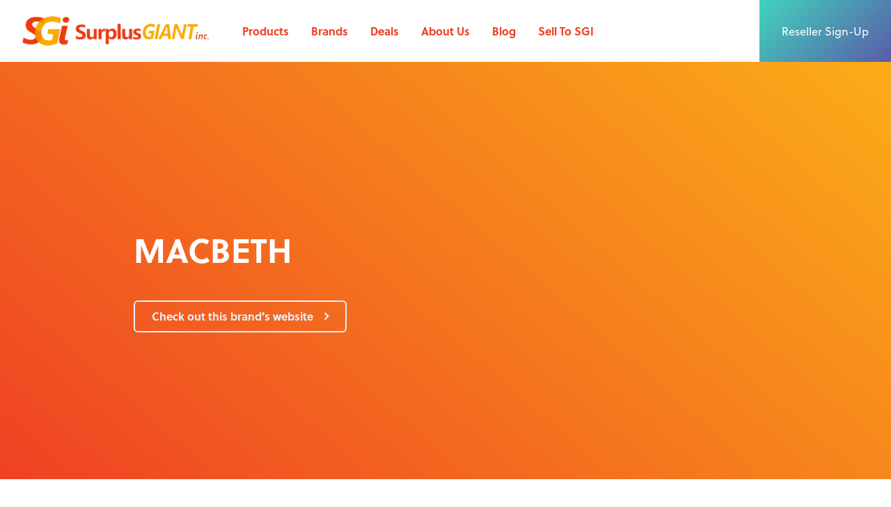

--- FILE ---
content_type: text/html; charset=utf-8
request_url: https://www.surplusgiant.com/brands/macbeth
body_size: 9388
content:
<!DOCTYPE html><!-- Last Published: Wed Jan 07 2026 16:34:57 GMT+0000 (Coordinated Universal Time) --><html data-wf-domain="www.surplusgiant.com" data-wf-page="5c6317a2b7fef39a44c4a112" data-wf-site="5c12af20bcb241eb96c77075" data-wf-collection="5c6317a2b7fef329e1c4a151" data-wf-item-slug="macbeth"><head><meta charset="utf-8"/><title>MacBeth Wholesale &amp; Surplus Products | Surplus Giant</title><meta content="MacBeth Wholesale &amp; Surplus Products | Surplus Giant" property="og:title"/><meta content="" property="og:image"/><meta content="MacBeth Wholesale &amp; Surplus Products | Surplus Giant" property="twitter:title"/><meta content="" property="twitter:image"/><meta content="width=device-width, initial-scale=1" name="viewport"/><meta content="google-site-verification=_Dr1LsFTuMhXLsHMArduPZoUKZYVIw3sjRANkNwjjss" name="google-site-verification"/><link href="https://cdn.prod.website-files.com/5c12af20bcb241eb96c77075/css/surplus-giant-dc3facf9efc5a5d711a99bc10.webflow.shared.aaf33a24f.css" rel="stylesheet" type="text/css" integrity="sha384-qvM6JP47Q5Ogtx2n2a6+Hi/6rV9xM1jhBPaZ0fs6T0slBSGC1g78atv1OZvrv6tC" crossorigin="anonymous"/><link href="https://fonts.googleapis.com" rel="preconnect"/><link href="https://fonts.gstatic.com" rel="preconnect" crossorigin="anonymous"/><script src="https://ajax.googleapis.com/ajax/libs/webfont/1.6.26/webfont.js" type="text/javascript"></script><script type="text/javascript">WebFont.load({  google: {    families: ["Montserrat:100,100italic,200,200italic,300,300italic,400,400italic,500,500italic,600,600italic,700,700italic,800,800italic,900,900italic"]  }});</script><script src="https://use.typekit.net/qah7mzu.js" type="text/javascript"></script><script type="text/javascript">try{Typekit.load();}catch(e){}</script><script type="text/javascript">!function(o,c){var n=c.documentElement,t=" w-mod-";n.className+=t+"js",("ontouchstart"in o||o.DocumentTouch&&c instanceof DocumentTouch)&&(n.className+=t+"touch")}(window,document);</script><link href="https://cdn.prod.website-files.com/5c12af20bcb241eb96c77075/5cfac49b663bd80b41ad1292_favicon-32x32.png" rel="shortcut icon" type="image/x-icon"/><link href="https://cdn.prod.website-files.com/5c12af20bcb241eb96c77075/5cfac4a1a9286777e822c58d_favicon-256.png" rel="apple-touch-icon"/><script async="" src="https://www.googletagmanager.com/gtag/js?id=G-6CFM2K6Z0S"></script><script type="text/javascript">window.dataLayer = window.dataLayer || [];function gtag(){dataLayer.push(arguments);}gtag('set', 'developer_id.dZGVlNj', true);gtag('js', new Date());gtag('config', 'G-6CFM2K6Z0S');</script><script src="https://www.google.com/recaptcha/api.js" type="text/javascript"></script><script type="text/javascript">!function(f,b,e,v,n,t,s){if(f.fbq)return;n=f.fbq=function(){n.callMethod?n.callMethod.apply(n,arguments):n.queue.push(arguments)};if(!f._fbq)f._fbq=n;n.push=n;n.loaded=!0;n.version='2.0';n.agent='plwebflow';n.queue=[];t=b.createElement(e);t.async=!0;t.src=v;s=b.getElementsByTagName(e)[0];s.parentNode.insertBefore(t,s)}(window,document,'script','https://connect.facebook.net/en_US/fbevents.js');fbq('init', '1996744830388983');fbq('track', 'PageView');</script><style>
  .close-filters-x {
    pointer-events: none;
  }
  .mobile-nav {-webkit-overflow-scrolling: touch;}
  .mobile-nav__products, .mobile-nav__about {  
    overflow-y: scroll;
    -webkit-overflow-scrolling: touch;
  }  
  .filters-mobile__wrapper, #brandModal {
    -webkit-overflow-scrolling: touch;
    overflow-y: scroll;
  }
</style>

<meta name="facebook-domain-verification" content="d41k4kwu0frvqki8cyt3yya5q5xms4" />

<meta name="google-site-verification" content="_Dr1LsFTuMhXLsHMArduPZoUKZYVIw3sjRANkNwjjss" />


<META HTTP-EQUIV="Content-type" CONTENT="text/html; charset=UTF-8">


<script src="https://cdn.jsdelivr.net/npm/body-scroll-lock@2.6.1/lib/bodyScrollLock.min.js"></script></head><body><div data-collapse="medium" data-animation="default" data-duration="400" data-easing="ease" data-easing2="ease" role="banner" class="nav w-nav"><div class="nav__container"><div class="nav__top-bar"><div class="nav__left"><div class="nav__left-content"><div class="nav__brand"><div class="nav__brand-container"><a href="/" class="w-nav-brand"><img src="https://cdn.prod.website-files.com/5c12af20bcb241eb96c77075/5c6307881e92b0e6fa959bdc_logo__sgi.png" alt=""/></a></div></div><div class="nav__menu"><a href="#" data-w-id="54bc6200-52e1-caf7-3175-746a01c03c6e" class="nav__link mega w-nav-link">Products</a><div class="pricing-modal__wrapper"><div data-w-id="307d85cb-b364-aa72-a274-0520f877c717" class="pricing-modal__close"><div class="close_modal"></div></div><div class="pricing-modal"><div class="modal_content"><div class="pricing-modal__content"><div>Send me pricing for the <span id="displayName">product name</span>.</div></div><div><div class="pricing-modal__form w-form"><form id="wf-form-pricing" name="wf-form-pricing" data-name="pricing" method="post" data-wf-page-id="5c6317a2b7fef39a44c4a112" data-wf-element-id="b2c5e615-276c-db99-dc0a-0dae016cddfb"><div class="w-embed"><input type="hidden" name="product" id="productName" value="" /></div><div class="form-row pricing"><div class="flex-col--47"><input class="form__text pricing w-input" maxlength="256" name="pricing-email" data-name="pricing-email" placeholder="Your Email Address" type="email" id="pricing-email" required=""/><div data-sitekey="6LdcCFAqAAAAAOL0m3jLVd27xPNXltKGiHobiZdT" class="w-form-formrecaptcha recaptcha-2 g-recaptcha g-recaptcha-error g-recaptcha-disabled"></div></div><div class="flex-col--47"><input type="submit" data-wait="Please wait..." class="submit-button pricing w-button" value="Send Me Pricing"/></div></div></form><div class="form__success w-form-done"><div>Thank you! A member of our team will reach out to you shortly.</div></div><div class="w-form-fail"><div>Oops! Something went wrong while submitting the form.</div></div></div></div></div></div></div><a href="#" data-w-id="54bc6200-52e1-caf7-3175-746a01c03c70" class="nav__link mega w-nav-link">Brands</a><a href="/deals" data-w-id="54bc6200-52e1-caf7-3175-746a01c03c72" class="nav__link w-nav-link">Deals</a><a href="#" data-w-id="54bc6200-52e1-caf7-3175-746a01c03c74" class="nav__link w-nav-link">About Us</a><a href="/blog" class="nav__link w-nav-link">Blog</a><a href="/sell-to-sgi" class="nav__link w-nav-link">Sell To SGI</a></div></div></div><a href="/reseller-sign-up" class="nav__cta w-inline-block"><div>Reseller Sign-Up</div></a></div><div data-w-id="54bc6200-52e1-caf7-3175-746a01c03c7b" class="nav__panel-wrapper"><div data-w-id="54bc6200-52e1-caf7-3175-746a01c03c7c" class="nav__panel about"><div class="nav__panel-row"><div class="nav__panel-col"><a href="/categories/electronics" class="nav__panel-block w-inline-block"><div><img src="https://cdn.prod.website-files.com/5c12af20bcb241eb96c77075/5c53b41dde398963a6310d3a_nav__panel-cam.png" alt="Surplus Electronics" class="nav__panel-img"/><div class="nav__panel-heading">Electronics</div></div></a></div><div class="nav__panel-col"><a href="/categories/computers" class="nav__panel-block w-inline-block"><div><img src="https://cdn.prod.website-files.com/5c12af20bcb241eb96c77075/5c53bd685447c3b66e7781cf_nav__panel-router.png" alt="Wholesale Computer Accessories" class="nav__panel-img"/><div class="nav__panel-heading">Computer Accessories</div></div></a></div><div class="nav__panel-col"><a href="/categories/audio" class="nav__panel-block w-inline-block"><div><img src="https://cdn.prod.website-files.com/5c12af20bcb241eb96c77075/66cf214aa8a35705ffb06d4b_headphones-2.png" alt="Wholesale Audio Electronics" class="nav__panel-img"/><div class="nav__panel-heading">Audio</div></div></a></div><div class="nav__panel-col"><a href="/categories/mobile" class="nav__panel-block omega w-inline-block"><div><img src="https://cdn.prod.website-files.com/5c12af20bcb241eb96c77075/5c58be1354e08f53dfbf2822_nav__panel-charger.png" alt="Mobile &amp; Smartphone Accessories" class="nav__panel-img"/><div class="nav__panel-heading">Mobile Accessories</div></div></a></div></div><div class="nav__panel-row _50"><a href="/products" class="nav__cta-all w-inline-block"><div>All Products</div></a></div></div><div data-w-id="54bc6200-52e1-caf7-3175-746a01c03c95" class="nav__panel brands"><div class="nav__panel-col"><a href="/brands" class="nav__panel-block w-inline-block"><div><div class="nav__panel-heading">All Brands</div></div></a></div><div class="nav__panel-col _75"><div class="brand_grid"><div id="w-node-_54bc6200-52e1-caf7-3175-746a01c03c9e-01c03c64" class="grid__block"><a href="/brands/tp-link" class="nav__panel-logo-container w-inline-block"><img src="https://cdn.prod.website-files.com/5c12af20bcb241eb96c77075/5c5c9dbc20a9c3336804649c_logo_tp-link.svg" alt="TP-Link" class="nav__panel-logo"/></a></div><div id="w-node-_54bc6200-52e1-caf7-3175-746a01c03ca1-01c03c64" class="grid__block"><a href="/brands/jbl" class="nav__panel-logo-container w-inline-block"><img src="https://cdn.prod.website-files.com/5c12af20bcb241eb96c77075/5c5c9dbc2b0f599ed5829e29_logo_jbl.svg" alt="JBL" class="nav__panel-logo"/></a></div><div id="w-node-_54bc6200-52e1-caf7-3175-746a01c03caa-01c03c64" class="grid__block"><a href="/brands/case-logic" class="nav__panel-logo-container w-inline-block"><img src="https://cdn.prod.website-files.com/5c12af20bcb241eb96c77075/5ce87b007ca7d61fe0683fa6_logo-case-logic.jpg" alt="Case Logic" class="nav__panel-logo"/></a></div><div id="w-node-_54bc6200-52e1-caf7-3175-746a01c03cad-01c03c64" class="grid__block"><a href="/brands/d-link" class="nav__panel-logo-container w-inline-block"><img src="https://cdn.prod.website-files.com/5c12af20bcb241eb96c77075/5c5c9dbc6efacb08e41083e1_logo_d-link.svg" alt="D-Link" class="nav__panel-logo"/></a></div><div id="w-node-_54bc6200-52e1-caf7-3175-746a01c03cb0-01c03c64" class="grid__block"><a href="/brands/microsoft" class="nav__panel-logo-container w-inline-block"><img src="https://cdn.prod.website-files.com/5c12af20bcb241eb96c77075/5c5c9fe3a3136ed96257f906_logo_microsoft.svg" alt="Microsoft" class="nav__panel-logo"/></a></div><div id="w-node-_54bc6200-52e1-caf7-3175-746a01c03cb3-01c03c64" class="grid__block"><a href="/brands/belkin" class="nav__panel-logo-container w-inline-block"><img src="https://cdn.prod.website-files.com/5c12af20bcb241eb96c77075/5c5c9dbc2662fe11172e3d67_logo_belkin.svg" alt="" class="nav__panel-logo"/></a></div><div id="w-node-_54bc6200-52e1-caf7-3175-746a01c03cb9-01c03c64" class="grid__block"><a href="/brands/logitech" class="nav__panel-logo-container w-inline-block"><img src="https://cdn.prod.website-files.com/5c12af20bcb241eb96c77075/5ce879705abdf646bd4adef5_logo-logitech.svg" alt="Logitech" class="nav__panel-logo"/></a></div><div id="w-node-_54bc6200-52e1-caf7-3175-746a01c03cbc-01c03c64" class="grid__block d-flex align-end justify-center"><h5 class="nav__panel-title">Featured Brands</h5></div><div id="w-node-_6bafccde-6be9-ba7b-a17b-5729597592fc-01c03c64" class="grid__block"><a href="/brands/linksys" class="nav__panel-logo-container w-inline-block"><img src="https://cdn.prod.website-files.com/5c12af20bcb241eb96c77075/5ce8820c7a0da8b56a5f03c6_logo-linksys.svg" alt="Linksys" class="nav__panel-logo"/></a></div></div></div></div><div data-w-id="c42a954d-5b18-14f1-7ca9-2b11ce1e6c99" class="nav__panel products"><div class="nav__panel-row"><div class="nav__panel-col"><a href="/about-us" class="nav__panel-block w-inline-block"><div><img src="https://cdn.prod.website-files.com/5c12af20bcb241eb96c77075/5ce5b293952a222d1200cad6_nav__panel-about-us.png" alt="Surplus Giant" class="nav__panel-img"/><div class="nav__panel-heading">About Us</div></div></a></div><div class="nav__panel-col"><a href="/about-us/our-team" class="nav__panel-block w-inline-block"><div><img src="https://cdn.prod.website-files.com/5c12af20bcb241eb96c77075/5ce5baf65375ca6b09908be8_nav__panel-team.png" alt="Our Team" class="nav__panel-img"/><div class="nav__panel-heading">Our Team</div></div></a></div><div class="nav__panel-col"><a href="/about-us/our-history" class="nav__panel-block w-inline-block"><div><img src="https://cdn.prod.website-files.com/5c12af20bcb241eb96c77075/5ce5c06ed355eed088dfaf26_nav__panel-history.png" alt="Our History" class="nav__panel-img"/><div class="nav__panel-heading">Our History</div></div></a></div><div class="nav__panel-col"><a href="/about-us/contact-us" class="nav__panel-block omega w-inline-block"><div><img src="https://cdn.prod.website-files.com/5c12af20bcb241eb96c77075/5ce5bf3e9e1ab41e68e629df_nav__panel-contact.png" alt="Mobile &amp; Smartphone Accessories" class="nav__panel-img"/><div class="nav__panel-heading">Contact Us</div></div></a></div></div></div></div></div><div data-w-id="4ab242f9-6b02-b5e8-790d-5f29f8de2b01" class="nav__overlay"></div><div class="mobile-nav"><a href="/" class="mobile-nav__logo w-inline-block"><img src="https://cdn.prod.website-files.com/5c12af20bcb241eb96c77075/5c6307881e92b0e6fa959bdc_logo__sgi.png" data-w-id="3fa804d6-960e-18e7-a504-2ecdcfbd2fe9" alt=""/></a><a id="mobileOpenProducts" data-w-id="3fa804d6-960e-18e7-a504-2ecdcfbd2fea" href="#" class="mobile-nav-link mobile-nav-overlay-button w-inline-block"><div>Products</div></a><a data-w-id="3fa804d6-960e-18e7-a504-2ecdcfbd2fed" href="/brands" class="mobile-nav-link mobile-nav-overlay-button w-inline-block"><div>Brands</div></a><a data-w-id="3fa804d6-960e-18e7-a504-2ecdcfbd2ff0" href="/deals" class="mobile-nav-link mobile-nav-overlay-button w-inline-block"><div>Deals</div></a><a href="#" id="mobileOpenAbout" data-w-id="3fa804d6-960e-18e7-a504-2ecdcfbd2ff3" class="mobile-nav-link w-inline-block"><div>About Us</div></a><a href="/sell-to-sgi" data-w-id="250954c4-6e46-b655-f0f1-ea08757d5d6f" class="mobile-nav-link w-inline-block"><div>Sell To Us</div></a><a href="/reseller-sign-up" data-w-id="d2c8d160-c128-4495-34e8-d4b70ec64452" class="mobile-nav-link w-inline-block"><div>Sign Up</div></a></div><div class="mobile-nav__container"><a href="/" class="brand w-nav-brand"><img src="https://cdn.prod.website-files.com/5c12af20bcb241eb96c77075/5c6307881e92b0e6fa959bdc_logo__sgi.png" width="225" alt=""/></a><a data-w-id="c8fbdbf7-7d2f-8017-4e80-f7307da05a78" href="#" class="hamburger w-inline-block"><div data-w-id="c8fbdbf7-7d2f-8017-4e80-f7307da05a79" class="hamburger-line"></div><div data-w-id="c8fbdbf7-7d2f-8017-4e80-f7307da05a7a" class="hamburger-line"></div><div data-w-id="c8fbdbf7-7d2f-8017-4e80-f7307da05a7b" class="hamburger-line"></div></a></div><div id="mobileNavProducts" class="mobile-nav__products"><div class="back-button-wrap"><a data-w-id="f09bca37-7ba5-1cc3-fec9-889961713dd2" href="#" class="back-button products w-inline-block"><div class="nav-panel__img back"></div><h6 class="display-inline">Products</h6></a></div><a href="/categories/electronics" class="mobile-nav-item w-inline-block"><img src="https://cdn.prod.website-files.com/5c12af20bcb241eb96c77075/5c53b41dde398963a6310d3a_nav__panel-cam.png" alt="" class="nav-panel__img"/><div class="nav-panel-content"><div class="nav-panel-title">Electronics</div></div></a><a href="/categories/computers" class="mobile-nav-item w-inline-block"><img src="https://cdn.prod.website-files.com/5c12af20bcb241eb96c77075/5c53bd685447c3b66e7781cf_nav__panel-router.png" alt="" class="nav-panel__img"/><div class="nav-panel-content"><div class="nav-panel-title">Computer Accessories</div></div></a><a href="/categories/audio" class="mobile-nav-item w-inline-block"><img src="https://cdn.prod.website-files.com/5c12af20bcb241eb96c77075/5c53be4b2a3fef6c2640b465_nav__panel-headphones.png" alt="" class="nav-panel__img"/><div class="nav-panel-content"><div class="nav-panel-title">Audio</div></div></a><a href="/categories/mobile" class="mobile-nav-item w-inline-block"><img src="https://cdn.prod.website-files.com/5c12af20bcb241eb96c77075/5c58be1354e08f53dfbf2822_nav__panel-charger.png" alt="" class="nav-panel__img"/><div class="nav-panel-content"><div class="nav-panel-title">Mobile Accessories</div></div></a></div><div id="mobileNavAbout" class="mobile-nav__about"><div class="back-button-wrap"><a data-w-id="1cd57138-d84d-e932-e47f-e064f97df80b" href="#" class="back-button products w-inline-block"><div class="nav-panel__img back"></div><h6 class="display-inline">About</h6></a></div><a href="/about-us" class="mobile-nav-item w-inline-block"><img src="https://cdn.prod.website-files.com/5c12af20bcb241eb96c77075/5ce5b293952a222d1200cad6_nav__panel-about-us.png" alt="Surplus Giant" class="nav-panel__img"/><div class="nav-panel-content"><div class="nav-panel-title">About Us</div></div></a><a href="/about-us/our-team" class="mobile-nav-item w-inline-block"><img src="https://cdn.prod.website-files.com/5c12af20bcb241eb96c77075/5ce5baf65375ca6b09908be8_nav__panel-team.png" alt="" class="nav-panel__img"/><div class="nav-panel-content"><div class="nav-panel-title">Our Team</div></div></a><a href="/about-us/our-history" class="mobile-nav-item w-inline-block"><img src="https://cdn.prod.website-files.com/5c12af20bcb241eb96c77075/5ce5c06ed355eed088dfaf26_nav__panel-history.png" alt="" class="nav-panel__img"/><div class="nav-panel-content"><div class="nav-panel-title">Our History</div></div></a><a href="/about-us/contact-us" class="mobile-nav-item w-inline-block"><img src="https://cdn.prod.website-files.com/5c12af20bcb241eb96c77075/5ce5bf3e9e1ab41e68e629df_nav__panel-contact.png" alt="" class="nav-panel__img"/><div class="nav-panel-content"><div class="nav-panel-title">Contact Us</div></div></a></div></div><div class="pricing-modal__wrapper"><div data-w-id="307d85cb-b364-aa72-a274-0520f877c717" class="pricing-modal__close"><div class="close_modal"></div></div><div class="pricing-modal"><div class="modal_content"><div class="pricing-modal__content"><div>Send me pricing for the <span id="displayName">product name</span>.</div></div><div><div class="pricing-modal__form w-form"><form id="wf-form-pricing" name="wf-form-pricing" data-name="pricing" method="post" data-wf-page-id="5c6317a2b7fef39a44c4a112" data-wf-element-id="b2c5e615-276c-db99-dc0a-0dae016cddfb"><div class="w-embed"><input type="hidden" name="product" id="productName" value="" /></div><div class="form-row pricing"><div class="flex-col--47"><input class="form__text pricing w-input" maxlength="256" name="pricing-email" data-name="pricing-email" placeholder="Your Email Address" type="email" id="pricing-email" required=""/><div data-sitekey="6LdcCFAqAAAAAOL0m3jLVd27xPNXltKGiHobiZdT" class="w-form-formrecaptcha recaptcha-2 g-recaptcha g-recaptcha-error g-recaptcha-disabled"></div></div><div class="flex-col--47"><input type="submit" data-wait="Please wait..." class="submit-button pricing w-button" value="Send Me Pricing"/></div></div></form><div class="form__success w-form-done"><div>Thank you! A member of our team will reach out to you shortly.</div></div><div class="w-form-fail"><div>Oops! Something went wrong while submitting the form.</div></div></div></div></div></div></div><div class="masthead operational"><div class="container justify-between align-center"><div class="masthead__content operational"><h1 class="masthead__h1 brand">MacBeth</h1><a href="#" class="btn secondary brands w-inline-block"><div class="btn__txt">Check out this brand&#x27;s website</div><div class="btn__icon"></div></a></div><div class="masthead__content operational logo"><img alt="" src="" class="masthead__logo w-dyn-bind-empty"/></div><div id="brandModal" class="modal-wrapper brands"><div data-w-id="a1caaca9-0832-0c3a-c0ed-ef9a3c024d7f" class="close_wrapper"><div class="close_modal"></div></div><div class="brand_modal"><div class="modal_content"><div class="pricing-modal__content"><div>All Brands</div></div><div class="modal_body"><div class="brand-modal-col w-dyn-list"><div role="list" class="w-dyn-items"><div role="listitem" class="w-dyn-item"><a href="/brands/360-electrical" class="filter__link">360 Electrical</a></div><div role="listitem" class="w-dyn-item"><a href="/brands/accessory-inn" class="filter__link">Accessory Inn</a></div><div role="listitem" class="w-dyn-item"><a href="/brands/accessory-power" class="filter__link">Accessory Power</a></div><div role="listitem" class="w-dyn-item"><a href="/brands/acellories" class="filter__link">Acellories</a></div><div role="listitem" class="w-dyn-item"><a href="/brands/artistic" class="filter__link">Artistic</a></div><div role="listitem" class="w-dyn-item"><a href="/brands/aspect" class="filter__link">Aspect</a></div><div role="listitem" class="w-dyn-item"><a href="/brands/audioquest" class="filter__link">AudioQuest</a></div><div role="listitem" class="w-dyn-item"><a href="/brands/audiovox" class="filter__link">Audiovox</a></div><div role="listitem" class="w-dyn-item"><a href="/brands/baby-boom" class="filter__link">Baby boom</a></div><div role="listitem" class="w-dyn-item"><a href="/brands/belkin" class="filter__link">Belkin</a></div><div role="listitem" class="w-dyn-item"><a href="/brands/bem" class="filter__link">Bem</a></div><div role="listitem" class="w-dyn-item"><a href="/brands/black-decker" class="filter__link">Black &amp; Decker</a></div><div role="listitem" class="w-dyn-item"><a href="/brands/bluelounge" class="filter__link">Bluelounge</a></div><div role="listitem" class="w-dyn-item"><a href="/brands/body-glove" class="filter__link">Body Glove</a></div><div role="listitem" class="w-dyn-item"><a href="/brands/boots" class="filter__link">Boots</a></div><div role="listitem" class="w-dyn-item"><a href="/brands/bosma" class="filter__link">Bosma </a></div><div role="listitem" class="w-dyn-item"><a href="/brands/bower-usa" class="filter__link">Bower USA</a></div><div role="listitem" class="w-dyn-item"><a href="/brands/bracketron" class="filter__link">Bracketron</a></div><div role="listitem" class="w-dyn-item"><a href="/brands/buxton" class="filter__link">Buxton</a></div><div role="listitem" class="w-dyn-item"><a href="/brands/cokem" class="filter__link">COKeM</a></div><div role="listitem" class="w-dyn-item"><a href="/brands/cta" class="filter__link">CTA</a></div><div role="listitem" class="w-dyn-item"><a href="/brands/cable-hub" class="filter__link">Cable Hub</a></div><div role="listitem" class="w-dyn-item"><a href="/brands/case-crown" class="filter__link">Case Crown</a></div><div role="listitem" class="w-dyn-item"><a href="/brands/case-logic" class="filter__link">Case Logic</a></div><div role="listitem" class="w-dyn-item"><a href="/brands/chargeslim" class="filter__link">Chargeslim</a></div><div role="listitem" class="w-dyn-item"><a href="/brands/chic-buds" class="filter__link">Chic Buds</a></div><div role="listitem" class="w-dyn-item"><a href="/brands/chil" class="filter__link">Chil</a></div><div role="listitem" class="w-dyn-item"><a href="/brands/cocoon" class="filter__link">Cocoon</a></div><div role="listitem" class="w-dyn-item"><a href="/brands/colorway" class="filter__link">ColorWay</a></div><div role="listitem" class="w-dyn-item"><a href="/brands/comtrend" class="filter__link">ComTrend</a></div><div role="listitem" class="w-dyn-item"><a href="/brands/comptree" class="filter__link">Comptree</a></div><div role="listitem" class="w-dyn-item"><a href="/brands/creative" class="filter__link">Creative</a></div><div role="listitem" class="w-dyn-item"><a href="/brands/cygnett" class="filter__link">Cygnett</a></div></div></div><div class="brand-modal-col w-dyn-list"><div role="list" class="w-dyn-items"><div role="listitem" class="w-dyn-item"><a href="/brands/d-link" class="filter__link">D-Link</a></div><div role="listitem" class="w-dyn-item"><a href="/brands/dagedar" class="filter__link">DageDar</a></div><div role="listitem" class="w-dyn-item"><a href="/brands/dell" class="filter__link">Dell</a></div><div role="listitem" class="w-dyn-item"><a href="/brands/digipower" class="filter__link">Digipower</a></div><div role="listitem" class="w-dyn-item"><a href="/brands/digital-innovations" class="filter__link">Digital Innovations</a></div><div role="listitem" class="w-dyn-item"><a href="/brands/digital-treasures" class="filter__link">Digital Treasures</a></div><div role="listitem" class="w-dyn-item"><a href="/brands/dormitup" class="filter__link">DormitUp</a></div><div role="listitem" class="w-dyn-item"><a href="/brands/duracell" class="filter__link">Duracell</a></div><div role="listitem" class="w-dyn-item"><a href="/brands/es" class="filter__link">ES</a></div><div role="listitem" class="w-dyn-item"><a href="/brands/easy-docks" class="filter__link">Easy-Docks</a></div><div role="listitem" class="w-dyn-item"><a href="/brands/easy-doks" class="filter__link">Easy-Doks</a></div><div role="listitem" class="w-dyn-item"><a href="/brands/eddie-bauer" class="filter__link">Eddie Bauer</a></div><div role="listitem" class="w-dyn-item"><a href="/brands/energizer" class="filter__link">Energizer</a></div><div role="listitem" class="w-dyn-item"><a href="/brands/etekcity" class="filter__link">Etekcity </a></div><div role="listitem" class="w-dyn-item"><a href="/brands/exel" class="filter__link">Exel</a></div><div role="listitem" class="w-dyn-item"><a href="/brands/fellowes" class="filter__link">Fellowes</a></div><div role="listitem" class="w-dyn-item"><a href="/brands/fellowes-canada" class="filter__link">Fellowes Canada</a></div><div role="listitem" class="w-dyn-item"><a href="/brands/franklin" class="filter__link">Franklin</a></div><div role="listitem" class="w-dyn-item"><a href="/brands/ge" class="filter__link">GE</a></div><div role="listitem" class="w-dyn-item"><a href="/brands/gamdias" class="filter__link">Gamdias</a></div><div role="listitem" class="w-dyn-item"><a href="/brands/gaming" class="filter__link">Gaming</a></div><div role="listitem" class="w-dyn-item"><a href="/brands/gaming-rude" class="filter__link">Gaming Rude</a></div><div role="listitem" class="w-dyn-item"><a href="/brands/gear-head" class="filter__link">Gear Head</a></div><div role="listitem" class="w-dyn-item"><a href="/brands/gear-heads" class="filter__link">Gear Heads</a></div><div role="listitem" class="w-dyn-item"><a href="/brands/ghostek" class="filter__link">Ghostek </a></div><div role="listitem" class="w-dyn-item"><a href="/brands/goldex" class="filter__link">Goldex</a></div><div role="listitem" class="w-dyn-item"><a href="/brands/griffin" class="filter__link">Griffin</a></div><div role="listitem" class="w-dyn-item"><a href="/brands/hp" class="filter__link">HP</a></div><div role="listitem" class="w-dyn-item"><a href="/brands/harley-davidson" class="filter__link">Harley-Davidson</a></div><div role="listitem" class="w-dyn-item"><a href="/brands/honeycomb" class="filter__link">Honeycomb</a></div><div role="listitem" class="w-dyn-item"><a href="/brands/icon" class="filter__link">Icon</a></div><div role="listitem" class="w-dyn-item"><a href="/brands/incase" class="filter__link">Incase</a></div><div role="listitem" class="w-dyn-item"><a href="/brands/incipio" class="filter__link">Incipio</a></div></div></div><div class="brand-modal-col w-dyn-list"><div role="list" class="w-dyn-items"><div role="listitem" class="w-dyn-item"><a href="/brands/inland" class="filter__link">Inland</a></div><div role="listitem" class="w-dyn-item"><a href="/brands/iogear" class="filter__link">Iogear</a></div><div role="listitem" class="w-dyn-item"><a href="/brands/jbl" class="filter__link">JBL</a></div><div role="listitem" class="w-dyn-item"><a href="/brands/jlab" class="filter__link">JLab</a></div><div role="listitem" class="w-dyn-item"><a href="/brands/jworld" class="filter__link">JWorld</a></div><div role="listitem" class="w-dyn-item"><a href="/brands/keewifi" class="filter__link">Keewifi</a></div><div role="listitem" class="w-dyn-item"><a href="/brands/kensington" class="filter__link">Kensington</a></div><div role="listitem" class="w-dyn-item"><a href="/brands/kodak" class="filter__link">Kodak</a></div><div role="listitem" class="w-dyn-item"><a href="/brands/koolulu" class="filter__link">Koolulu</a></div><div role="listitem" class="w-dyn-item"><a href="/brands/laltitude" class="filter__link">Laltitude</a></div><div role="listitem" class="w-dyn-item"><a href="/brands/lightwedge" class="filter__link">Lightwedge</a></div><div role="listitem" class="w-dyn-item"><a href="/brands/linksys" class="filter__link">Linksys</a></div><div role="listitem" class="w-dyn-item"><a href="/brands/logitech" class="filter__link">Logitech</a></div><div role="listitem" class="w-dyn-item"><a href="/brands/luxmobile" class="filter__link">Luxmobile</a></div><div role="listitem" class="w-dyn-item"><a href="/brands/m-edge" class="filter__link">M-Edge</a></div><div role="listitem" class="w-dyn-item"><a href="/brands/macbeth" aria-current="page" class="filter__link w--current">MacBeth</a></div><div role="listitem" class="w-dyn-item"><a href="/brands/maxell" class="filter__link">Maxell</a></div><div role="listitem" class="w-dyn-item"><a href="/brands/memorex" class="filter__link">Memorex</a></div><div role="listitem" class="w-dyn-item"><a href="/brands/merkury" class="filter__link">Merkury</a></div><div role="listitem" class="w-dyn-item"><a href="/brands/meshwerx" class="filter__link">MeshWerX</a></div><div role="listitem" class="w-dyn-item"><a href="/brands/metra-audio-soluitons" class="filter__link">Metra/Audio Solutions</a></div><div role="listitem" class="w-dyn-item"><a href="/brands/metra-ethereal" class="filter__link">Metra/Ethereal</a></div><div role="listitem" class="w-dyn-item"><a href="/brands/microsoft" class="filter__link">Microsoft</a></div><div role="listitem" class="w-dyn-item"><a href="/brands/mipow" class="filter__link">Mipow</a></div><div role="listitem" class="w-dyn-item"><a href="/brands/monoprice" class="filter__link">Monoprice</a></div><div role="listitem" class="w-dyn-item"><a href="/brands/monster" class="filter__link">Monster</a></div><div role="listitem" class="w-dyn-item"><a href="/brands/mophie" class="filter__link">Mophie</a></div><div role="listitem" class="w-dyn-item"><a href="/brands/motion-systems" class="filter__link">Motion Systems</a></div><div role="listitem" class="w-dyn-item"><a href="/brands/motorola" class="filter__link">Motorola</a></div><div role="listitem" class="w-dyn-item"><a href="/brands/mouse" class="filter__link">Mouse</a></div><div role="listitem" class="w-dyn-item"><a href="/brands/music-gear" class="filter__link">Music Gear</a></div><div role="listitem" class="w-dyn-item"><a href="/brands/netgear" class="filter__link">Netgear</a></div><div role="listitem" class="w-dyn-item"><a href="/brands/omnimount" class="filter__link">Omnimount</a></div></div></div><div class="brand-modal-col w-dyn-list"><div role="list" class="w-dyn-items"><div role="listitem" class="w-dyn-item"><a href="/brands/oregon" class="filter__link">Oregon</a></div><div role="listitem" class="w-dyn-item"><a href="/brands/pct" class="filter__link">PCT</a></div><div role="listitem" class="w-dyn-item"><a href="/brands/pct-brands" class="filter__link">PCT Brands</a></div><div role="listitem" class="w-dyn-item"><a href="/brands/pny" class="filter__link">PNY</a></div><div role="listitem" class="w-dyn-item"><a href="/brands/pelican" class="filter__link">Pelican</a></div><div role="listitem" class="w-dyn-item"><a href="/brands/philips" class="filter__link">Philips</a></div><div role="listitem" class="w-dyn-item"><a href="/brands/pilot" class="filter__link">Pilot</a></div><div role="listitem" class="w-dyn-item"><a href="/brands/project-nursery" class="filter__link">Project Nursery</a></div><div role="listitem" class="w-dyn-item"><a href="/brands/qmadix" class="filter__link">Qmadix</a></div><div role="listitem" class="w-dyn-item"><a href="/brands/rca" class="filter__link">RCA</a></div><div role="listitem" class="w-dyn-item"><a href="/brands/rayovac" class="filter__link">Rayovac</a></div><div role="listitem" class="w-dyn-item"><a href="/brands/razer" class="filter__link">Razer</a></div><div role="listitem" class="w-dyn-item"><a href="/brands/reading-time-gifts" class="filter__link">Reading Time Gifts</a></div><div role="listitem" class="w-dyn-item"><a href="/brands/realtree" class="filter__link">Realtree</a></div><div role="listitem" class="w-dyn-item"><a href="/brands/saitek" class="filter__link">Saitek</a></div><div role="listitem" class="w-dyn-item"><a href="/brands/scosche" class="filter__link">Scosche</a></div><div role="listitem" class="w-dyn-item"><a href="/brands/sena" class="filter__link">Sena</a></div><div role="listitem" class="w-dyn-item"><a href="/brands/sentri" class="filter__link">Sentri</a></div><div role="listitem" class="w-dyn-item"><a href="/brands/skits" class="filter__link">Skits</a></div><div role="listitem" class="w-dyn-item"><a href="/brands/smart-buddie" class="filter__link">Smart Buddie</a></div><div role="listitem" class="w-dyn-item"><a href="/brands/solo" class="filter__link">Solo</a></div><div role="listitem" class="w-dyn-item"><a href="/brands/spigen" class="filter__link">Spigen</a></div><div role="listitem" class="w-dyn-item"><a href="/brands/steelseries" class="filter__link">SteelSeries</a></div><div role="listitem" class="w-dyn-item"><a href="/brands/sungale" class="filter__link">Sungale</a></div><div role="listitem" class="w-dyn-item"><a href="/brands/swiss-tech" class="filter__link">Swiss Tech</a></div><div role="listitem" class="w-dyn-item"><a href="/brands/tp-link" class="filter__link">TP-Link</a></div><div role="listitem" class="w-dyn-item"><a href="/brands/targus" class="filter__link">Targus</a></div><div role="listitem" class="w-dyn-item"><a href="/brands/tenda" class="filter__link">Tenda</a></div><div role="listitem" class="w-dyn-item"><a href="/brands/toshiba" class="filter__link">Toshiba</a></div><div role="listitem" class="w-dyn-item"><a href="/brands/trunki" class="filter__link">Trunki</a></div><div role="listitem" class="w-dyn-item"><a href="/brands/tylt" class="filter__link">Tylt</a></div><div role="listitem" class="w-dyn-item"><a href="/brands/tzumi" class="filter__link">Tzumi</a></div><div role="listitem" class="w-dyn-item"><a href="/brands/uniden" class="filter__link">Uniden</a></div></div></div></div></div></div></div></div></div><div class="section transparent"><div class="container"><div class="grid product-collection__container"><div id="w-node-_76d256fd-00a1-620a-5356-1635963045f2-44c4a112" class="w-dyn-list"><div role="list" class="product-preview__collection w-dyn-items"><div role="listitem" class="product-preview__flex-item _25 w-dyn-item"><div class="product-preview__spacer"><div class="product-preview__wrap"><div class="product-preview__content"><a href="/products/macbeth-mb-csev1-mil-millie-universal-eva-camera-case" class="w-inline-block"><img alt="" src="https://cdn.prod.website-files.com/5c12af20bcb2410713c7709e/5cb508fc7a2637b727631b56_Macbeth%20MB-CSEV1-MIL%20Millie%20Universal%20EVA%20Camera%20Case%20-%20macbeth-800.jpg" sizes="100vw" srcset="https://cdn.prod.website-files.com/5c12af20bcb2410713c7709e/5cb508fc7a2637b727631b56_Macbeth%20MB-CSEV1-MIL%20Millie%20Universal%20EVA%20Camera%20Case%20-%20macbeth-800-p-500.jpeg 500w, https://cdn.prod.website-files.com/5c12af20bcb2410713c7709e/5cb508fc7a2637b727631b56_Macbeth%20MB-CSEV1-MIL%20Millie%20Universal%20EVA%20Camera%20Case%20-%20macbeth-800.jpg 800w" class="product-preview__img"/><div class="product-preview__name">Macbeth MB-CSEV1-MIL Millie Universal EVA Camera Case</div></a><div class="product-preview__brand-wrap"><div class="product-preview__brand-pre">by </div><a href="/brands/macbeth" aria-current="page" class="product-preview__brand w--current">MacBeth</a></div><div class="product-preview__more"><a href="/products/macbeth-mb-csev1-mil-millie-universal-eva-camera-case" class="w-inline-block"><div class="product-preview__cta-txt">Product Details</div><div class="a__icon"></div></a></div></div><a href="/about-us/contact-us" class="product-preview__cta w-inline-block"><div>Get Pricing</div></a></div></div></div><div role="listitem" class="product-preview__flex-item _25 w-dyn-item"><div class="product-preview__spacer"><div class="product-preview__wrap"><div class="product-preview__content"><a href="/products/macbeth-collection-mini-bag-cross-body-magnetic-wallet-case-for-iphone-6-6s" class="w-inline-block"><img alt="" src="https://cdn.prod.website-files.com/5c12af20bcb2410713c7709e/5cb509244a70de14443577da_Macbeth%20Collection%20Mini%20Bag%20Cross%20Body%20Magnetic%20Wallet%20Case%20for%20iPhone%206_6S%20-%20merkury-800.jpg" sizes="100vw" srcset="https://cdn.prod.website-files.com/5c12af20bcb2410713c7709e/5cb509244a70de14443577da_Macbeth%20Collection%20Mini%20Bag%20Cross%20Body%20Magnetic%20Wallet%20Case%20for%20iPhone%206_6S%20-%20merkury-800-p-500.jpeg 500w, https://cdn.prod.website-files.com/5c12af20bcb2410713c7709e/5cb509244a70de14443577da_Macbeth%20Collection%20Mini%20Bag%20Cross%20Body%20Magnetic%20Wallet%20Case%20for%20iPhone%206_6S%20-%20merkury-800.jpg 800w" class="product-preview__img"/><div class="product-preview__name">Macbeth Collection Mini Bag Cross Body Magnetic Wallet Case for iPhone 6/6S</div></a><div class="product-preview__brand-wrap"><div class="product-preview__brand-pre">by </div><a href="/brands/macbeth" aria-current="page" class="product-preview__brand w--current">MacBeth</a></div><div class="product-preview__more"><a href="/products/macbeth-collection-mini-bag-cross-body-magnetic-wallet-case-for-iphone-6-6s" class="w-inline-block"><div class="product-preview__cta-txt">Product Details</div><div class="a__icon"></div></a></div></div><a href="/about-us/contact-us" class="product-preview__cta w-inline-block"><div>Get Pricing</div></a></div></div></div></div><div role="navigation" aria-label="List" class="w-pagination-wrapper"></div></div></div></div></div><div class="footer"><div class="container"><div class="grid col--4 align-center"><div id="w-node-ba67148b-6dbc-c8cc-4b85-de652acec206-2acec1ec"><a href="/products" class="footer__link w-inline-block"><div class="footer__link-line"></div><div class="footer__link-text">Products</div></a><a href="/brands" class="footer__link w-inline-block"><div class="footer__link-line"></div><div class="footer__link-text">Brands</div></a><a href="/deals" class="footer__link w-inline-block"><div class="footer__link-line"></div><div class="footer__link-text">Deals</div></a><a href="/about-us" class="footer__link w-inline-block"><div class="footer__link-line"></div><div class="footer__link-text">About Us</div></a><a href="/blog" class="footer__link w-inline-block"><div class="footer__link-line"></div><div class="footer__link-text">Blog</div></a></div><div id="w-node-ba67148b-6dbc-c8cc-4b85-de652acec1f9-2acec1ec" class="footer__form w-form"><form id="email-form" name="email-form" data-name="Email Form" method="get" class="form-2" data-wf-page-id="5c6317a2b7fef39a44c4a112" data-wf-element-id="ba67148b-6dbc-c8cc-4b85-de652acec1fa"><h4 class="footer__form-header">Email Alerts</h4><input class="footer__form-field w-input" maxlength="256" name="email-2" data-name="Email 2" placeholder="Enter your email for new products, special deals, and more..." type="email" id="email-2" required=""/><div data-sitekey="6LdcCFAqAAAAAOL0m3jLVd27xPNXltKGiHobiZdT" class="w-form-formrecaptcha recaptcha g-recaptcha g-recaptcha-error g-recaptcha-disabled"></div><div class="footer__form-wrapper"></div><input type="submit" data-wait="Please wait..." class="footer__form-submit w-button" value="Submit"/></form><div class="w-form-done"><div>Thank you! Your submission has been received!</div></div><div class="w-form-fail"><div>Oops! Something went wrong while submitting the form.</div></div></div><div id="w-node-b6804b01-f515-17dd-14ea-e0d70f6c6cfd-2acec1ec" class="footer__social"><a href="https://www.facebook.com/Surplus-Giant-399133516813832/" target="_blank" class="social__icon w-inline-block"><div class="footer__social-icon"></div></a><a href="https://www.linkedin.com/company/2739319/" target="_blank" class="social__icon w-inline-block"><div class="footer__social-icon"></div></a><a href="https://twitter.com/SurplusGiant" target="_blank" class="social__icon w-inline-block"><div class="footer__social-icon"></div></a></div></div></div></div><div class="pricing-modal__wrapper"><div data-w-id="307d85cb-b364-aa72-a274-0520f877c717" class="pricing-modal__close"><div class="close_modal"></div></div><div class="pricing-modal"><div class="modal_content"><div class="pricing-modal__content"><div>Send me pricing for the <span id="displayName">product name</span>.</div></div><div><div class="pricing-modal__form w-form"><form id="wf-form-pricing" name="wf-form-pricing" data-name="pricing" method="post" data-wf-page-id="5c6317a2b7fef39a44c4a112" data-wf-element-id="b2c5e615-276c-db99-dc0a-0dae016cddfb"><div class="w-embed"><input type="hidden" name="product" id="productName" value="" /></div><div class="form-row pricing"><div class="flex-col--47"><input class="form__text pricing w-input" maxlength="256" name="pricing-email" data-name="pricing-email" placeholder="Your Email Address" type="email" id="pricing-email" required=""/><div data-sitekey="6LdcCFAqAAAAAOL0m3jLVd27xPNXltKGiHobiZdT" class="w-form-formrecaptcha recaptcha-2 g-recaptcha g-recaptcha-error g-recaptcha-disabled"></div></div><div class="flex-col--47"><input type="submit" data-wait="Please wait..." class="submit-button pricing w-button" value="Send Me Pricing"/></div></div></form><div class="form__success w-form-done"><div>Thank you! A member of our team will reach out to you shortly.</div></div><div class="w-form-fail"><div>Oops! Something went wrong while submitting the form.</div></div></div></div></div></div></div><script src="https://d3e54v103j8qbb.cloudfront.net/js/jquery-3.5.1.min.dc5e7f18c8.js?site=5c12af20bcb241eb96c77075" type="text/javascript" integrity="sha256-9/aliU8dGd2tb6OSsuzixeV4y/faTqgFtohetphbbj0=" crossorigin="anonymous"></script><script src="https://cdn.prod.website-files.com/5c12af20bcb241eb96c77075/js/webflow.schunk.36b8fb49256177c8.js" type="text/javascript" integrity="sha384-4abIlA5/v7XaW1HMXKBgnUuhnjBYJ/Z9C1OSg4OhmVw9O3QeHJ/qJqFBERCDPv7G" crossorigin="anonymous"></script><script src="https://cdn.prod.website-files.com/5c12af20bcb241eb96c77075/js/webflow.schunk.97e1d691e5b50a5b.js" type="text/javascript" integrity="sha384-eEBpwSKcg/KDM+5/ie8dF1VbnWGw7xDkZcPIbkbfO4tmUnHNoKY7R+7Z0lRxn/gw" crossorigin="anonymous"></script><script src="https://cdn.prod.website-files.com/5c12af20bcb241eb96c77075/js/webflow.4293f218.a472828b742331de.js" type="text/javascript" integrity="sha384-clKtQpQaBBBX4sni+OXcFJprlYeYtDU0oSWl9i4ri/EZ3uzBiLfXDjR1bAwUpDab" crossorigin="anonymous"></script><script>

  // Homepage carousel controls
  $('.product-preview__cta').on('click', function() {
    var productValue = $(this).attr('data-product-inquiry');
    $('#productName').val(productValue);
    $('#displayName').text(productValue);
  });
  $('.product__cta').on('click', function() {
    var productName = $(this).siblings('.product__header').find('h1').text();
    console.log(productName);
    $('#productName').val(productName);
    $('#displayName').text(productName);
  });
  function addProductAttribute() {
    $('.product-preview__cta').each(function() {
      var attributeValue = $(this).prev('.product-preview__content').find('.product-preview__name').text();
      $(this).attr('data-product-inquiry', attributeValue);
    });
  }
  $(document).ready(function() {
    addProductAttribute();
  });

  // Body scroll lock
  const mobileFilters = document.querySelector('.filters-mobile__wrapper');
  const filterTrigger = document.querySelector('.filters-mobile__trigger');
  const filterClose = document.querySelector('.close-filters');

  filterTrigger.onclick = function() {
    bodyScrollLock.disableBodyScroll(document.querySelector('.filters-mobile__wrapper'));
  };
  filterClose.onclick = function() {
    bodyScrollLock.clearAllBodyScrollLocks();
  };

  const mobileMenu = document.querySelector('.mobile-nav');
  const mobileMenuTrigger = document.querySelector('.hamburger');
  var mobileMenuOpen = false;

  mobileMenuTrigger.onclick = function() {
    console.log(mobileMenuTrigger);
    mobileMenuOpen = !mobileMenuOpen;
    console.log(mobileMenuOpen);
    if(mobileMenuOpen == true) {
      bodyScrollLock.disableBodyScroll(document.querySelector('.mobile-nav'));
    } else {
      bodyScrollLock.clearAllBodyScrollLocks();
    }
  };

  const openProducts = document.querySelector('#mobileOpenProducts');
  const openAbout = document.querySelector('#mobileOpenAbout');

  openProducts.onclick = function() {
    console.info('openProducts');
    bodyScrollLock.disableBodyScroll(document.querySelector('#mobileNavProducts'));
  };
  openAbout.onclick = function() {
    console.info('openAbout');
    bodyScrollLock.disableBodyScroll(document.querySelector('#mobileNavAbout'));
  };
  
  const openAllBrands = document.querySelector('#openBrands');

  openAllBrands.onclick = function() {
    bodyScrollLock.disableBodyScroll(document.querySelector('#brandModal'));  
  }
  
  const closeModal = document.querySelector('.close_wrapper');
  
  closeModal.onclick = function() {
  	bodyScrollLock.clearAllBodyScrollLocks();
  }

  Webflow.push(function() {
    $(document).on('submit', '#wf-form-pricing', function() {
      // Refresh page after 3000 milliseconds
      setTimeout(function() { location.reload(true); }, 3000);
    });
  });


</script></body></html>

--- FILE ---
content_type: text/html; charset=utf-8
request_url: https://www.google.com/recaptcha/api2/anchor?ar=1&k=6LdcCFAqAAAAAOL0m3jLVd27xPNXltKGiHobiZdT&co=aHR0cHM6Ly93d3cuc3VycGx1c2dpYW50LmNvbTo0NDM.&hl=en&v=N67nZn4AqZkNcbeMu4prBgzg&size=normal&anchor-ms=20000&execute-ms=30000&cb=htvfpi9lpg3l
body_size: 49445
content:
<!DOCTYPE HTML><html dir="ltr" lang="en"><head><meta http-equiv="Content-Type" content="text/html; charset=UTF-8">
<meta http-equiv="X-UA-Compatible" content="IE=edge">
<title>reCAPTCHA</title>
<style type="text/css">
/* cyrillic-ext */
@font-face {
  font-family: 'Roboto';
  font-style: normal;
  font-weight: 400;
  font-stretch: 100%;
  src: url(//fonts.gstatic.com/s/roboto/v48/KFO7CnqEu92Fr1ME7kSn66aGLdTylUAMa3GUBHMdazTgWw.woff2) format('woff2');
  unicode-range: U+0460-052F, U+1C80-1C8A, U+20B4, U+2DE0-2DFF, U+A640-A69F, U+FE2E-FE2F;
}
/* cyrillic */
@font-face {
  font-family: 'Roboto';
  font-style: normal;
  font-weight: 400;
  font-stretch: 100%;
  src: url(//fonts.gstatic.com/s/roboto/v48/KFO7CnqEu92Fr1ME7kSn66aGLdTylUAMa3iUBHMdazTgWw.woff2) format('woff2');
  unicode-range: U+0301, U+0400-045F, U+0490-0491, U+04B0-04B1, U+2116;
}
/* greek-ext */
@font-face {
  font-family: 'Roboto';
  font-style: normal;
  font-weight: 400;
  font-stretch: 100%;
  src: url(//fonts.gstatic.com/s/roboto/v48/KFO7CnqEu92Fr1ME7kSn66aGLdTylUAMa3CUBHMdazTgWw.woff2) format('woff2');
  unicode-range: U+1F00-1FFF;
}
/* greek */
@font-face {
  font-family: 'Roboto';
  font-style: normal;
  font-weight: 400;
  font-stretch: 100%;
  src: url(//fonts.gstatic.com/s/roboto/v48/KFO7CnqEu92Fr1ME7kSn66aGLdTylUAMa3-UBHMdazTgWw.woff2) format('woff2');
  unicode-range: U+0370-0377, U+037A-037F, U+0384-038A, U+038C, U+038E-03A1, U+03A3-03FF;
}
/* math */
@font-face {
  font-family: 'Roboto';
  font-style: normal;
  font-weight: 400;
  font-stretch: 100%;
  src: url(//fonts.gstatic.com/s/roboto/v48/KFO7CnqEu92Fr1ME7kSn66aGLdTylUAMawCUBHMdazTgWw.woff2) format('woff2');
  unicode-range: U+0302-0303, U+0305, U+0307-0308, U+0310, U+0312, U+0315, U+031A, U+0326-0327, U+032C, U+032F-0330, U+0332-0333, U+0338, U+033A, U+0346, U+034D, U+0391-03A1, U+03A3-03A9, U+03B1-03C9, U+03D1, U+03D5-03D6, U+03F0-03F1, U+03F4-03F5, U+2016-2017, U+2034-2038, U+203C, U+2040, U+2043, U+2047, U+2050, U+2057, U+205F, U+2070-2071, U+2074-208E, U+2090-209C, U+20D0-20DC, U+20E1, U+20E5-20EF, U+2100-2112, U+2114-2115, U+2117-2121, U+2123-214F, U+2190, U+2192, U+2194-21AE, U+21B0-21E5, U+21F1-21F2, U+21F4-2211, U+2213-2214, U+2216-22FF, U+2308-230B, U+2310, U+2319, U+231C-2321, U+2336-237A, U+237C, U+2395, U+239B-23B7, U+23D0, U+23DC-23E1, U+2474-2475, U+25AF, U+25B3, U+25B7, U+25BD, U+25C1, U+25CA, U+25CC, U+25FB, U+266D-266F, U+27C0-27FF, U+2900-2AFF, U+2B0E-2B11, U+2B30-2B4C, U+2BFE, U+3030, U+FF5B, U+FF5D, U+1D400-1D7FF, U+1EE00-1EEFF;
}
/* symbols */
@font-face {
  font-family: 'Roboto';
  font-style: normal;
  font-weight: 400;
  font-stretch: 100%;
  src: url(//fonts.gstatic.com/s/roboto/v48/KFO7CnqEu92Fr1ME7kSn66aGLdTylUAMaxKUBHMdazTgWw.woff2) format('woff2');
  unicode-range: U+0001-000C, U+000E-001F, U+007F-009F, U+20DD-20E0, U+20E2-20E4, U+2150-218F, U+2190, U+2192, U+2194-2199, U+21AF, U+21E6-21F0, U+21F3, U+2218-2219, U+2299, U+22C4-22C6, U+2300-243F, U+2440-244A, U+2460-24FF, U+25A0-27BF, U+2800-28FF, U+2921-2922, U+2981, U+29BF, U+29EB, U+2B00-2BFF, U+4DC0-4DFF, U+FFF9-FFFB, U+10140-1018E, U+10190-1019C, U+101A0, U+101D0-101FD, U+102E0-102FB, U+10E60-10E7E, U+1D2C0-1D2D3, U+1D2E0-1D37F, U+1F000-1F0FF, U+1F100-1F1AD, U+1F1E6-1F1FF, U+1F30D-1F30F, U+1F315, U+1F31C, U+1F31E, U+1F320-1F32C, U+1F336, U+1F378, U+1F37D, U+1F382, U+1F393-1F39F, U+1F3A7-1F3A8, U+1F3AC-1F3AF, U+1F3C2, U+1F3C4-1F3C6, U+1F3CA-1F3CE, U+1F3D4-1F3E0, U+1F3ED, U+1F3F1-1F3F3, U+1F3F5-1F3F7, U+1F408, U+1F415, U+1F41F, U+1F426, U+1F43F, U+1F441-1F442, U+1F444, U+1F446-1F449, U+1F44C-1F44E, U+1F453, U+1F46A, U+1F47D, U+1F4A3, U+1F4B0, U+1F4B3, U+1F4B9, U+1F4BB, U+1F4BF, U+1F4C8-1F4CB, U+1F4D6, U+1F4DA, U+1F4DF, U+1F4E3-1F4E6, U+1F4EA-1F4ED, U+1F4F7, U+1F4F9-1F4FB, U+1F4FD-1F4FE, U+1F503, U+1F507-1F50B, U+1F50D, U+1F512-1F513, U+1F53E-1F54A, U+1F54F-1F5FA, U+1F610, U+1F650-1F67F, U+1F687, U+1F68D, U+1F691, U+1F694, U+1F698, U+1F6AD, U+1F6B2, U+1F6B9-1F6BA, U+1F6BC, U+1F6C6-1F6CF, U+1F6D3-1F6D7, U+1F6E0-1F6EA, U+1F6F0-1F6F3, U+1F6F7-1F6FC, U+1F700-1F7FF, U+1F800-1F80B, U+1F810-1F847, U+1F850-1F859, U+1F860-1F887, U+1F890-1F8AD, U+1F8B0-1F8BB, U+1F8C0-1F8C1, U+1F900-1F90B, U+1F93B, U+1F946, U+1F984, U+1F996, U+1F9E9, U+1FA00-1FA6F, U+1FA70-1FA7C, U+1FA80-1FA89, U+1FA8F-1FAC6, U+1FACE-1FADC, U+1FADF-1FAE9, U+1FAF0-1FAF8, U+1FB00-1FBFF;
}
/* vietnamese */
@font-face {
  font-family: 'Roboto';
  font-style: normal;
  font-weight: 400;
  font-stretch: 100%;
  src: url(//fonts.gstatic.com/s/roboto/v48/KFO7CnqEu92Fr1ME7kSn66aGLdTylUAMa3OUBHMdazTgWw.woff2) format('woff2');
  unicode-range: U+0102-0103, U+0110-0111, U+0128-0129, U+0168-0169, U+01A0-01A1, U+01AF-01B0, U+0300-0301, U+0303-0304, U+0308-0309, U+0323, U+0329, U+1EA0-1EF9, U+20AB;
}
/* latin-ext */
@font-face {
  font-family: 'Roboto';
  font-style: normal;
  font-weight: 400;
  font-stretch: 100%;
  src: url(//fonts.gstatic.com/s/roboto/v48/KFO7CnqEu92Fr1ME7kSn66aGLdTylUAMa3KUBHMdazTgWw.woff2) format('woff2');
  unicode-range: U+0100-02BA, U+02BD-02C5, U+02C7-02CC, U+02CE-02D7, U+02DD-02FF, U+0304, U+0308, U+0329, U+1D00-1DBF, U+1E00-1E9F, U+1EF2-1EFF, U+2020, U+20A0-20AB, U+20AD-20C0, U+2113, U+2C60-2C7F, U+A720-A7FF;
}
/* latin */
@font-face {
  font-family: 'Roboto';
  font-style: normal;
  font-weight: 400;
  font-stretch: 100%;
  src: url(//fonts.gstatic.com/s/roboto/v48/KFO7CnqEu92Fr1ME7kSn66aGLdTylUAMa3yUBHMdazQ.woff2) format('woff2');
  unicode-range: U+0000-00FF, U+0131, U+0152-0153, U+02BB-02BC, U+02C6, U+02DA, U+02DC, U+0304, U+0308, U+0329, U+2000-206F, U+20AC, U+2122, U+2191, U+2193, U+2212, U+2215, U+FEFF, U+FFFD;
}
/* cyrillic-ext */
@font-face {
  font-family: 'Roboto';
  font-style: normal;
  font-weight: 500;
  font-stretch: 100%;
  src: url(//fonts.gstatic.com/s/roboto/v48/KFO7CnqEu92Fr1ME7kSn66aGLdTylUAMa3GUBHMdazTgWw.woff2) format('woff2');
  unicode-range: U+0460-052F, U+1C80-1C8A, U+20B4, U+2DE0-2DFF, U+A640-A69F, U+FE2E-FE2F;
}
/* cyrillic */
@font-face {
  font-family: 'Roboto';
  font-style: normal;
  font-weight: 500;
  font-stretch: 100%;
  src: url(//fonts.gstatic.com/s/roboto/v48/KFO7CnqEu92Fr1ME7kSn66aGLdTylUAMa3iUBHMdazTgWw.woff2) format('woff2');
  unicode-range: U+0301, U+0400-045F, U+0490-0491, U+04B0-04B1, U+2116;
}
/* greek-ext */
@font-face {
  font-family: 'Roboto';
  font-style: normal;
  font-weight: 500;
  font-stretch: 100%;
  src: url(//fonts.gstatic.com/s/roboto/v48/KFO7CnqEu92Fr1ME7kSn66aGLdTylUAMa3CUBHMdazTgWw.woff2) format('woff2');
  unicode-range: U+1F00-1FFF;
}
/* greek */
@font-face {
  font-family: 'Roboto';
  font-style: normal;
  font-weight: 500;
  font-stretch: 100%;
  src: url(//fonts.gstatic.com/s/roboto/v48/KFO7CnqEu92Fr1ME7kSn66aGLdTylUAMa3-UBHMdazTgWw.woff2) format('woff2');
  unicode-range: U+0370-0377, U+037A-037F, U+0384-038A, U+038C, U+038E-03A1, U+03A3-03FF;
}
/* math */
@font-face {
  font-family: 'Roboto';
  font-style: normal;
  font-weight: 500;
  font-stretch: 100%;
  src: url(//fonts.gstatic.com/s/roboto/v48/KFO7CnqEu92Fr1ME7kSn66aGLdTylUAMawCUBHMdazTgWw.woff2) format('woff2');
  unicode-range: U+0302-0303, U+0305, U+0307-0308, U+0310, U+0312, U+0315, U+031A, U+0326-0327, U+032C, U+032F-0330, U+0332-0333, U+0338, U+033A, U+0346, U+034D, U+0391-03A1, U+03A3-03A9, U+03B1-03C9, U+03D1, U+03D5-03D6, U+03F0-03F1, U+03F4-03F5, U+2016-2017, U+2034-2038, U+203C, U+2040, U+2043, U+2047, U+2050, U+2057, U+205F, U+2070-2071, U+2074-208E, U+2090-209C, U+20D0-20DC, U+20E1, U+20E5-20EF, U+2100-2112, U+2114-2115, U+2117-2121, U+2123-214F, U+2190, U+2192, U+2194-21AE, U+21B0-21E5, U+21F1-21F2, U+21F4-2211, U+2213-2214, U+2216-22FF, U+2308-230B, U+2310, U+2319, U+231C-2321, U+2336-237A, U+237C, U+2395, U+239B-23B7, U+23D0, U+23DC-23E1, U+2474-2475, U+25AF, U+25B3, U+25B7, U+25BD, U+25C1, U+25CA, U+25CC, U+25FB, U+266D-266F, U+27C0-27FF, U+2900-2AFF, U+2B0E-2B11, U+2B30-2B4C, U+2BFE, U+3030, U+FF5B, U+FF5D, U+1D400-1D7FF, U+1EE00-1EEFF;
}
/* symbols */
@font-face {
  font-family: 'Roboto';
  font-style: normal;
  font-weight: 500;
  font-stretch: 100%;
  src: url(//fonts.gstatic.com/s/roboto/v48/KFO7CnqEu92Fr1ME7kSn66aGLdTylUAMaxKUBHMdazTgWw.woff2) format('woff2');
  unicode-range: U+0001-000C, U+000E-001F, U+007F-009F, U+20DD-20E0, U+20E2-20E4, U+2150-218F, U+2190, U+2192, U+2194-2199, U+21AF, U+21E6-21F0, U+21F3, U+2218-2219, U+2299, U+22C4-22C6, U+2300-243F, U+2440-244A, U+2460-24FF, U+25A0-27BF, U+2800-28FF, U+2921-2922, U+2981, U+29BF, U+29EB, U+2B00-2BFF, U+4DC0-4DFF, U+FFF9-FFFB, U+10140-1018E, U+10190-1019C, U+101A0, U+101D0-101FD, U+102E0-102FB, U+10E60-10E7E, U+1D2C0-1D2D3, U+1D2E0-1D37F, U+1F000-1F0FF, U+1F100-1F1AD, U+1F1E6-1F1FF, U+1F30D-1F30F, U+1F315, U+1F31C, U+1F31E, U+1F320-1F32C, U+1F336, U+1F378, U+1F37D, U+1F382, U+1F393-1F39F, U+1F3A7-1F3A8, U+1F3AC-1F3AF, U+1F3C2, U+1F3C4-1F3C6, U+1F3CA-1F3CE, U+1F3D4-1F3E0, U+1F3ED, U+1F3F1-1F3F3, U+1F3F5-1F3F7, U+1F408, U+1F415, U+1F41F, U+1F426, U+1F43F, U+1F441-1F442, U+1F444, U+1F446-1F449, U+1F44C-1F44E, U+1F453, U+1F46A, U+1F47D, U+1F4A3, U+1F4B0, U+1F4B3, U+1F4B9, U+1F4BB, U+1F4BF, U+1F4C8-1F4CB, U+1F4D6, U+1F4DA, U+1F4DF, U+1F4E3-1F4E6, U+1F4EA-1F4ED, U+1F4F7, U+1F4F9-1F4FB, U+1F4FD-1F4FE, U+1F503, U+1F507-1F50B, U+1F50D, U+1F512-1F513, U+1F53E-1F54A, U+1F54F-1F5FA, U+1F610, U+1F650-1F67F, U+1F687, U+1F68D, U+1F691, U+1F694, U+1F698, U+1F6AD, U+1F6B2, U+1F6B9-1F6BA, U+1F6BC, U+1F6C6-1F6CF, U+1F6D3-1F6D7, U+1F6E0-1F6EA, U+1F6F0-1F6F3, U+1F6F7-1F6FC, U+1F700-1F7FF, U+1F800-1F80B, U+1F810-1F847, U+1F850-1F859, U+1F860-1F887, U+1F890-1F8AD, U+1F8B0-1F8BB, U+1F8C0-1F8C1, U+1F900-1F90B, U+1F93B, U+1F946, U+1F984, U+1F996, U+1F9E9, U+1FA00-1FA6F, U+1FA70-1FA7C, U+1FA80-1FA89, U+1FA8F-1FAC6, U+1FACE-1FADC, U+1FADF-1FAE9, U+1FAF0-1FAF8, U+1FB00-1FBFF;
}
/* vietnamese */
@font-face {
  font-family: 'Roboto';
  font-style: normal;
  font-weight: 500;
  font-stretch: 100%;
  src: url(//fonts.gstatic.com/s/roboto/v48/KFO7CnqEu92Fr1ME7kSn66aGLdTylUAMa3OUBHMdazTgWw.woff2) format('woff2');
  unicode-range: U+0102-0103, U+0110-0111, U+0128-0129, U+0168-0169, U+01A0-01A1, U+01AF-01B0, U+0300-0301, U+0303-0304, U+0308-0309, U+0323, U+0329, U+1EA0-1EF9, U+20AB;
}
/* latin-ext */
@font-face {
  font-family: 'Roboto';
  font-style: normal;
  font-weight: 500;
  font-stretch: 100%;
  src: url(//fonts.gstatic.com/s/roboto/v48/KFO7CnqEu92Fr1ME7kSn66aGLdTylUAMa3KUBHMdazTgWw.woff2) format('woff2');
  unicode-range: U+0100-02BA, U+02BD-02C5, U+02C7-02CC, U+02CE-02D7, U+02DD-02FF, U+0304, U+0308, U+0329, U+1D00-1DBF, U+1E00-1E9F, U+1EF2-1EFF, U+2020, U+20A0-20AB, U+20AD-20C0, U+2113, U+2C60-2C7F, U+A720-A7FF;
}
/* latin */
@font-face {
  font-family: 'Roboto';
  font-style: normal;
  font-weight: 500;
  font-stretch: 100%;
  src: url(//fonts.gstatic.com/s/roboto/v48/KFO7CnqEu92Fr1ME7kSn66aGLdTylUAMa3yUBHMdazQ.woff2) format('woff2');
  unicode-range: U+0000-00FF, U+0131, U+0152-0153, U+02BB-02BC, U+02C6, U+02DA, U+02DC, U+0304, U+0308, U+0329, U+2000-206F, U+20AC, U+2122, U+2191, U+2193, U+2212, U+2215, U+FEFF, U+FFFD;
}
/* cyrillic-ext */
@font-face {
  font-family: 'Roboto';
  font-style: normal;
  font-weight: 900;
  font-stretch: 100%;
  src: url(//fonts.gstatic.com/s/roboto/v48/KFO7CnqEu92Fr1ME7kSn66aGLdTylUAMa3GUBHMdazTgWw.woff2) format('woff2');
  unicode-range: U+0460-052F, U+1C80-1C8A, U+20B4, U+2DE0-2DFF, U+A640-A69F, U+FE2E-FE2F;
}
/* cyrillic */
@font-face {
  font-family: 'Roboto';
  font-style: normal;
  font-weight: 900;
  font-stretch: 100%;
  src: url(//fonts.gstatic.com/s/roboto/v48/KFO7CnqEu92Fr1ME7kSn66aGLdTylUAMa3iUBHMdazTgWw.woff2) format('woff2');
  unicode-range: U+0301, U+0400-045F, U+0490-0491, U+04B0-04B1, U+2116;
}
/* greek-ext */
@font-face {
  font-family: 'Roboto';
  font-style: normal;
  font-weight: 900;
  font-stretch: 100%;
  src: url(//fonts.gstatic.com/s/roboto/v48/KFO7CnqEu92Fr1ME7kSn66aGLdTylUAMa3CUBHMdazTgWw.woff2) format('woff2');
  unicode-range: U+1F00-1FFF;
}
/* greek */
@font-face {
  font-family: 'Roboto';
  font-style: normal;
  font-weight: 900;
  font-stretch: 100%;
  src: url(//fonts.gstatic.com/s/roboto/v48/KFO7CnqEu92Fr1ME7kSn66aGLdTylUAMa3-UBHMdazTgWw.woff2) format('woff2');
  unicode-range: U+0370-0377, U+037A-037F, U+0384-038A, U+038C, U+038E-03A1, U+03A3-03FF;
}
/* math */
@font-face {
  font-family: 'Roboto';
  font-style: normal;
  font-weight: 900;
  font-stretch: 100%;
  src: url(//fonts.gstatic.com/s/roboto/v48/KFO7CnqEu92Fr1ME7kSn66aGLdTylUAMawCUBHMdazTgWw.woff2) format('woff2');
  unicode-range: U+0302-0303, U+0305, U+0307-0308, U+0310, U+0312, U+0315, U+031A, U+0326-0327, U+032C, U+032F-0330, U+0332-0333, U+0338, U+033A, U+0346, U+034D, U+0391-03A1, U+03A3-03A9, U+03B1-03C9, U+03D1, U+03D5-03D6, U+03F0-03F1, U+03F4-03F5, U+2016-2017, U+2034-2038, U+203C, U+2040, U+2043, U+2047, U+2050, U+2057, U+205F, U+2070-2071, U+2074-208E, U+2090-209C, U+20D0-20DC, U+20E1, U+20E5-20EF, U+2100-2112, U+2114-2115, U+2117-2121, U+2123-214F, U+2190, U+2192, U+2194-21AE, U+21B0-21E5, U+21F1-21F2, U+21F4-2211, U+2213-2214, U+2216-22FF, U+2308-230B, U+2310, U+2319, U+231C-2321, U+2336-237A, U+237C, U+2395, U+239B-23B7, U+23D0, U+23DC-23E1, U+2474-2475, U+25AF, U+25B3, U+25B7, U+25BD, U+25C1, U+25CA, U+25CC, U+25FB, U+266D-266F, U+27C0-27FF, U+2900-2AFF, U+2B0E-2B11, U+2B30-2B4C, U+2BFE, U+3030, U+FF5B, U+FF5D, U+1D400-1D7FF, U+1EE00-1EEFF;
}
/* symbols */
@font-face {
  font-family: 'Roboto';
  font-style: normal;
  font-weight: 900;
  font-stretch: 100%;
  src: url(//fonts.gstatic.com/s/roboto/v48/KFO7CnqEu92Fr1ME7kSn66aGLdTylUAMaxKUBHMdazTgWw.woff2) format('woff2');
  unicode-range: U+0001-000C, U+000E-001F, U+007F-009F, U+20DD-20E0, U+20E2-20E4, U+2150-218F, U+2190, U+2192, U+2194-2199, U+21AF, U+21E6-21F0, U+21F3, U+2218-2219, U+2299, U+22C4-22C6, U+2300-243F, U+2440-244A, U+2460-24FF, U+25A0-27BF, U+2800-28FF, U+2921-2922, U+2981, U+29BF, U+29EB, U+2B00-2BFF, U+4DC0-4DFF, U+FFF9-FFFB, U+10140-1018E, U+10190-1019C, U+101A0, U+101D0-101FD, U+102E0-102FB, U+10E60-10E7E, U+1D2C0-1D2D3, U+1D2E0-1D37F, U+1F000-1F0FF, U+1F100-1F1AD, U+1F1E6-1F1FF, U+1F30D-1F30F, U+1F315, U+1F31C, U+1F31E, U+1F320-1F32C, U+1F336, U+1F378, U+1F37D, U+1F382, U+1F393-1F39F, U+1F3A7-1F3A8, U+1F3AC-1F3AF, U+1F3C2, U+1F3C4-1F3C6, U+1F3CA-1F3CE, U+1F3D4-1F3E0, U+1F3ED, U+1F3F1-1F3F3, U+1F3F5-1F3F7, U+1F408, U+1F415, U+1F41F, U+1F426, U+1F43F, U+1F441-1F442, U+1F444, U+1F446-1F449, U+1F44C-1F44E, U+1F453, U+1F46A, U+1F47D, U+1F4A3, U+1F4B0, U+1F4B3, U+1F4B9, U+1F4BB, U+1F4BF, U+1F4C8-1F4CB, U+1F4D6, U+1F4DA, U+1F4DF, U+1F4E3-1F4E6, U+1F4EA-1F4ED, U+1F4F7, U+1F4F9-1F4FB, U+1F4FD-1F4FE, U+1F503, U+1F507-1F50B, U+1F50D, U+1F512-1F513, U+1F53E-1F54A, U+1F54F-1F5FA, U+1F610, U+1F650-1F67F, U+1F687, U+1F68D, U+1F691, U+1F694, U+1F698, U+1F6AD, U+1F6B2, U+1F6B9-1F6BA, U+1F6BC, U+1F6C6-1F6CF, U+1F6D3-1F6D7, U+1F6E0-1F6EA, U+1F6F0-1F6F3, U+1F6F7-1F6FC, U+1F700-1F7FF, U+1F800-1F80B, U+1F810-1F847, U+1F850-1F859, U+1F860-1F887, U+1F890-1F8AD, U+1F8B0-1F8BB, U+1F8C0-1F8C1, U+1F900-1F90B, U+1F93B, U+1F946, U+1F984, U+1F996, U+1F9E9, U+1FA00-1FA6F, U+1FA70-1FA7C, U+1FA80-1FA89, U+1FA8F-1FAC6, U+1FACE-1FADC, U+1FADF-1FAE9, U+1FAF0-1FAF8, U+1FB00-1FBFF;
}
/* vietnamese */
@font-face {
  font-family: 'Roboto';
  font-style: normal;
  font-weight: 900;
  font-stretch: 100%;
  src: url(//fonts.gstatic.com/s/roboto/v48/KFO7CnqEu92Fr1ME7kSn66aGLdTylUAMa3OUBHMdazTgWw.woff2) format('woff2');
  unicode-range: U+0102-0103, U+0110-0111, U+0128-0129, U+0168-0169, U+01A0-01A1, U+01AF-01B0, U+0300-0301, U+0303-0304, U+0308-0309, U+0323, U+0329, U+1EA0-1EF9, U+20AB;
}
/* latin-ext */
@font-face {
  font-family: 'Roboto';
  font-style: normal;
  font-weight: 900;
  font-stretch: 100%;
  src: url(//fonts.gstatic.com/s/roboto/v48/KFO7CnqEu92Fr1ME7kSn66aGLdTylUAMa3KUBHMdazTgWw.woff2) format('woff2');
  unicode-range: U+0100-02BA, U+02BD-02C5, U+02C7-02CC, U+02CE-02D7, U+02DD-02FF, U+0304, U+0308, U+0329, U+1D00-1DBF, U+1E00-1E9F, U+1EF2-1EFF, U+2020, U+20A0-20AB, U+20AD-20C0, U+2113, U+2C60-2C7F, U+A720-A7FF;
}
/* latin */
@font-face {
  font-family: 'Roboto';
  font-style: normal;
  font-weight: 900;
  font-stretch: 100%;
  src: url(//fonts.gstatic.com/s/roboto/v48/KFO7CnqEu92Fr1ME7kSn66aGLdTylUAMa3yUBHMdazQ.woff2) format('woff2');
  unicode-range: U+0000-00FF, U+0131, U+0152-0153, U+02BB-02BC, U+02C6, U+02DA, U+02DC, U+0304, U+0308, U+0329, U+2000-206F, U+20AC, U+2122, U+2191, U+2193, U+2212, U+2215, U+FEFF, U+FFFD;
}

</style>
<link rel="stylesheet" type="text/css" href="https://www.gstatic.com/recaptcha/releases/N67nZn4AqZkNcbeMu4prBgzg/styles__ltr.css">
<script nonce="4IQkd-HlXCv-3yBtxP7PtQ" type="text/javascript">window['__recaptcha_api'] = 'https://www.google.com/recaptcha/api2/';</script>
<script type="text/javascript" src="https://www.gstatic.com/recaptcha/releases/N67nZn4AqZkNcbeMu4prBgzg/recaptcha__en.js" nonce="4IQkd-HlXCv-3yBtxP7PtQ">
      
    </script></head>
<body><div id="rc-anchor-alert" class="rc-anchor-alert"></div>
<input type="hidden" id="recaptcha-token" value="[base64]">
<script type="text/javascript" nonce="4IQkd-HlXCv-3yBtxP7PtQ">
      recaptcha.anchor.Main.init("[\x22ainput\x22,[\x22bgdata\x22,\x22\x22,\[base64]/[base64]/[base64]/ZyhXLGgpOnEoW04sMjEsbF0sVywwKSxoKSxmYWxzZSxmYWxzZSl9Y2F0Y2goayl7RygzNTgsVyk/[base64]/[base64]/[base64]/[base64]/[base64]/[base64]/[base64]/bmV3IEJbT10oRFswXSk6dz09Mj9uZXcgQltPXShEWzBdLERbMV0pOnc9PTM/bmV3IEJbT10oRFswXSxEWzFdLERbMl0pOnc9PTQ/[base64]/[base64]/[base64]/[base64]/[base64]\\u003d\x22,\[base64]\\u003d\\u003d\x22,\x22KMOxPUDDiyFSw4NYworDusKPV0rCnHBFGsOBwqDDlsOxXcO+w4/CnEnDoyw/T8KEZjFtU8KqWcKkwp4mw7szwpPCo8K3w6LClHkyw5zCklphVMOowq8SE8KsB2ozTsOEw6TDl8Okw57CuWLCkMKVwofDp1DDnGnDsBHDtcKkPEXDngjCjwHDujd/wr1NwqV2wrDDnhcHwqjCtXtPw7vDgATCk0fCugrDpMKSw7glw7jDosK6BAzCrlDDjwdKB3jDuMORwpTCrsOgF8Kgw50nwpbDvgQ3w5HCi1NDbMK0w5fCmMKqIsKwwoI+wo/DgMO/SMKjwqPCvD/CqcORIXZ/CxV9w6LCuwXCgsKQwoRow43Cs8KhwqPCt8K+w7E1KgU+wowGwoBzGAoGe8KyI2nCtwlZXsOdwrgZw6V/wpvCtwrCisKiMFTDj8KTwrBew580DsOTwrfCoXZTIcKMwqJIVmfCpAV2w5/[base64]/[base64]/JRLDg3/DhBgCwpRrwpI3Hm4kHMK2BcORGcO+TMO8ZsOCwoPCgV/[base64]/CoiNSRWs6w63DpsO0w5nDjx/CqxRQFMKuaGQswqrDlXZOwoDDnDrCil9gwqDCnjMzIGrDpH5EwojDol/CvMK1wq0zVsK6wqBhPT/[base64]/DpMO6w5nCrygLIjEZDz/CtsOtasK3IBIUwo4CCMOdw7FKKMOIRMOlwpxnR3F3woPCg8OJSG3Cq8KTw58qwpfDoMKTw6bCp2bDq8ODwqoGFMKcXWHCgsOkw4HCkUJ/GsKUw515wprDgBAyw4jCocKHw6vDjsOtw61Fw5zCvMOuw5l1RDdzF20cUhHCsREQHmcmYjJKwpAjw4ViWsOww4BLEGXDucO4PcK8wqwXw6EPw73Cv8KVSTQJDEDDlUYywpnDiB4pw5zDh8O3YMKSLxbDlMO7Zg/DqW11IgbDsMOGw74bPsKowo5Tw7wwwrp3w73CvsKHcsOiw6Anw7AQGcOwLsK8wrnDhcKTFjV2w5LCjygjK3wiRcK4SWJXwr/DvgXCrEFmE8K8JsKmMQvCk0TCiMO7wpLCk8Oww4MNI1PCtjR4wpg4ezsWHcKqW2lWJGvDjxtHT2dIblVHYGQvHTXDmTElVcKJw6B8w5fClcOaJsOHw5Acw41Xd1XCsMORwrVTMzfCkghvwqPDqcKJJcOGwqpeLsKxwrvDlcOAw5/[base64]/Ck8O2w5/Co2nDuwHDvScweRjDrsOCwqQGBsKWw5xWH8OcbMO0w4EBUXPCjQzCvFHDqU/DscOjKSLDsD1+w5/DgDrCmcOXL01vw73ClMOew4gMw4RdDHlVcwZ/McKZw6ZAw7cPw7fDvC1hwrAJw6hXwqsTwojCksKgDMOEAF9GGcKvwp9SMcOmw7DDmMKawodkAcOow4xYAXdzV8OlSkfCkcKzwrVYw5Vbw5LCvsK3IsKbYnXDp8Oiw7IMbcOiHQZQHcK1ZjQVIGtCd8K/RnHChxzCrQlxB3zCs3QswpwnwpEjw7jCmsKHwo/DuMKITsKUDG/DnRXDnCAoH8K2ecKJbXI0w4LDpQxYXcK0w7lhwrBswqF/wqgww5vDjMOdYsKNX8OnSUYdwrVqw6U9w7zDh1oKHzHDlg96GmJEw7xpdEhzwq1mGCvDiMKvKygrEUAQw73CiBxTIMKnw6oQw7rCucOyCFd6w47DjglCw7UkA2zCphF0b8O9wotMw4LCkcKRCcOwO37DrF1Qwp/CisKpVVp1w43CgEQjw6rCtAHDjMKTwo4NIcORwqBIR8OaIg7DjR5PwoBuw4s+wofCtx7DrsKeDVPCmhTDhAPDljPCm0dawr0zelXCokDCpVUTCsKxw4nDr8KNL0fDp2xQw5nDl8OBwo9nK37DlMKERsKSDMKowqx5PBjCrsKxRBjDp8KNJwVAQMORw4bCijPCt8KBw4/ChgnCggIcw7nDo8KSasK0w5nCucKGw5XCpUXDkyAuE8O3J2/Cr2DDt2daH8KRBmwzw49ZTiwLJMOAw5fClsK7esKWw5bDvEdGw7QiwrnCgCrDgMOKwohKwqjDvB7Dp0TDlG9eUcOMClrCmCPDgRHClsKvw611w6HCkcO4FSPDtiJzw55ZWcK5OE/[base64]/CqUPCn19xQTE/w4jCucKEwrzDgHvDpsO1w5EbGcK5wrnCjBjCmcKfSsKUw4EbRMKCwoDDvEzDmgHCjcKUwp7ChR/CqMKeZMOow4/Cp0wvFMKWw4t9S8OCb2tifsK2w6sgwoFmw6PDmEEew4XDr3obNH9hAsOyGRJASwfCuVQPDB1dZyEARmLDuTnDvxTDnW3Cn8KWDjLDhwjDhnUFw6/DnBQCwoM3w4HDnmrCsUJrTUvCm28JwozDsmTDp8O6WGHDpkh7wrZmPETCosKrw5dXw4jDvy0MIlgnw5wRDMOVF0fDqcONw7wpK8KVFsK/[base64]/DssKFw5DDt8O7w4dRwr/DhD3DnlwiwrPDknLCicOALlxYblfCo1vDoF9RDChTwp/CqMKrwpzDnMK/[base64]/CjsK0YxVjw7NJMxXCk8OXw61jR8KtwovDjlMnwptBw6nCqGnCrXknw6LCmkEcLRt2H3kzRMKzwoIkwrodZcOQwr0qwoJmfCLCncKmw6lxw5JlC8Oqw6LDmzAtwqXDtjnDpg1KJksYw6USbMKyHsKkw7Ubw7d4KcOjwq/CiW/CimnCsMO4w4HCoMOUVC/[base64]/[base64]/DmsKEwozDtlXDpMKQw4bDs0NPw6hRw4h2w6vDtirCn8KKw6XCpMOYw5rCoiUdacK8cMKxwoRZPcKXwpHDlsO1FMOKZsK5w7nCr1c7w415w5/[base64]/DhT/DtRopHXMJL8Klw4jDqsKmQAPDoMOoHcOkCMOlwqLDmkt0fx4DwpnDr8Oew5Jgw5DDixPCliLDgwdBwpfCtG/DgT/Chkkhw64UPStzwq7DnBDCsMOVw4DCngTCkcOMSsOOD8K9w6ssLmYNw41zwrcaaRXDoGvCr2LDjHXCnjbCuMKpCMOKw5Yyw4vDjR3DkMKkwrQuwpfDvMOqU15qNsKaKsKYwrlewqgZw6tlanXDr0LDjsOufF/Cg8K6YRZ4w518NcKVwrUxw4A7S0sVwpjDoDDDvSHDk8O6BcO3L03DthhKUsKiw6LDtsOrw7HCthdqfRvDkW/CkMOGw47DjiPCnSbCgMKEQCvDoHXCjV3DmSPDhk/DqsKFwqw2b8K/[base64]/Do8OWw6VAwqwDScK1wrDCnMO4w6sYw6FTw64awrdcwoB4F8OiKMKkF8KAX8KnwoQ9HsOtDcKIw7jDj3fDjMOYA2vCn8OYw5ppwqVNX0xKcifDmkdxwoHDusO/[base64]/[base64]/w6lvbMOmw7zDgsOdwoUvNSjCjcK6w6/DuMKwd8KoOQ5IdEMuwrIvw5UEw4lawrjCvjHCo8K5w7MBwqRYJ8OScSHCkjdPwp7DnMKhwpXCqSXDgEAObsKfRsKuHMOrUsKZJG/Cjg4DOiwre33Cjk9WwpXCi8KzaMKRw48jfcOtA8KhE8K9UAhsRhh8NynDtVkDwqUowrvDjkZXSMKjw4zDi8OIGsKxwox+BU8PLMOvwojCnCnDuzHCkcOVZ08Twp0QwppaVsKycwDCi8Oqw6/DjhHCoRljw7PCjhrDjWDCgzN3wp3DicK5wrkIw78mZ8KoEjnCrsKEFcKywrbDlxBDwqPDpMODUgQ2YMOHAkorRMOoY2HDucKSw4DDs2ZtLhQdw6fCg8OHw4h1wp7DgVPDsRliw7zCqCxBwrcubisucm/CkcKswpXCgcKbw6MvMATChQRgwp9IHsKrNcOmwqHCrg9WQRzClD3Dr2s2wroRw43CrH9zdWRcBsKVw5VEw5ZJwq8YwqbDhDDCuhLCo8K1wqTDuzgwNcKKwpHDnkorN8OWw6PDiMK9wqjDtWnCnWZHSsOHW8KnIcKTw7rCjMKJAwsuw6XCoMOKUF0Ga8KxJQ/[base64]/wrjDrwvCjCMOwpvCgMOuBsO7ZsO1w6BpBcKdw44OwqHCgsOzcUsVRMKpN8Kew7LCkl4gw5duwrzDtVfCn0pnUMO0wqIRwopxMX7Dn8K5SEfDumJxW8KCD07DgULCqWXDtSBgGsKuA8KFw7vDpsK6w6nDvMKAAsKdw4vCimDCjG/CjXVqwqRLw6VLwq9cCcKiw7TDlsOIIcK2wpTChSnDhsKRUsOFwpzCjMO0w5vCiMKww6RTwp0Iw68kXTbCkFHDgVo1DMK7WsKIPMKDwrzDh1lRw4pQPQ/DkDlcw7owAFnCm8ODwq/Dj8Kmwr7DpQxNw4vCt8OhFsOuw6IHw5k+OcKkw6ZuNMKwwoTDmn7Ci8Kyw7vCghI5NsOMw5tVHQjDgMOOH0LDgsOwBWJtbwjDoH/CkhNBw5QFecKHcsOdw5PClsK3DWXDtMOFwoHDpMKGw5psw50BasORwrrCpcKAw5rDtmHCpsOHD1NpQ13DnMOgwqY6JGclwrvDmhhFS8KXwrAWH8KSH2zCuxLCoV7DsHcTIQzDqcOEwq5sBsKhT2/DscKvMHxQwpfDm8KFwq/DmGnDvHROwpwndMK6GMOwZhErwqvCkivDvcOCd0LDr25MwrHCosK7wo4LeMO9d0XCt8KvSXTCkGJrRsOQC8KTwpPDn8KSY8KDbcOYA2dywoXCl8KXwpvDqMKBOQXDkcO4w41BLMKUw7vDoMKzw7ZQMinCj8KIFgZnSVTDscOAw4/Dl8KEQVNyS8OFBsODwqABwoUscX7DrcKzwpoJwo/DiVHDun7CrsKuTcK1UQI+BMOHwo94wrPDhhHDpMOqYsOzQw3DkcKyJ8Onw59iQ20TDEV4ZMOeQnLCvMOrO8Oqw4bDksOIFcKew55KwpHCpsKtw70nwpIFEcO1bg59w7cGbMODw7BpwqQcw6/CncKnwpbCj1DCmMKJY8KjGERTTkRTZMOBTMOjw5p5w4HDosKJwp3CvcKhw77CoF9fdy46BwtGZix4w4bCpcKHDMOlcxDCoSHDpsO9wrXDojbDt8Kww4tdER/[base64]/e8KAwrBDwrF3w5XCik5rwq58VhHDqcOUdcO0JAPCoiFTNRXDrU/ClsOKacO7CSEyEn3DlMO1wq3DkHzCgXwow7nCpS3CvMOOw43Di8OpS8O5w7jDr8O5RAQ/[base64]/CoMKfCcODVcOEIzDCtsO1QMOcc1UMw6UMw6jCmsOYJ8OcFsO9woDChwfDnlMYw5bDvwHDuQl9wpXCuiQXw71yfGMTwrwvw6VMJm/[base64]/[base64]/Dj8KvXMOjMMOYw57Djl8Iw50UwqkEMMKWwpx1worDn2TCm8KXEVTDqx4gW8KNImrDilclR2cadcKVwqLDuMK6w5ZwNwfCj8KpUWNzw50BNXDDnnTDj8K/[base64]/DusOaBD3CvkhdEsK6w7YgL11TIhMTw71nw5E2UXgFwpDDu8OcaXbCrh8QU8KQU13DucKkTsObwps0KXXDqsK8ZlPCv8K9KW5LQsOrN8KqIcKww7PChsOBw4Z/Z8ORW8OKw58bb0zDksOcQFzCrQ9owpMYw5VpM1LCulpTwrsOUybCqijCrcKTwrRew4RzBsKzKMKITsOhSMOMw5HDp8OPw5bCoiY7w4AuJH94UE0+JcKQXcKtK8KWdsOkfh4ZwrMfwoTCmcKCHMO/[base64]/DnXtRwrNmw4Uaw4lzw7jCrmjDkMKOwrXDocOvXGA6w6nDsCXDmcKowo3CmhbCoG8oe2t0w6vCrjTDoSMLJMOuQcKsw440LsKWwpXCrMKPY8OdampWDyw6EsKaQ8Kfwo57FUnDqMO/w7kXDWYqw443TSTCi3fDsV8Yw5fDhMKwIjHChiQEBsO2DMOyw4TDiCUEw5pVw6nCngd4IsOVwqPCpsOTwrrDjsK1w6x/EcKXwq8Dwq/[base64]/WMKpA318wqHCnsO/w6rDnl/DoWJWw5nDtVEaw7AVw4/CtcObGADCtsO+w5pvwrnCi10EUzHCk2zDrcKdw77CpMK4HsKrw7R2RcOnw6zCkMOpGT7DoGjCnmx/wq7Dmz3CmsKgNTdBekLCjsOSXsK/fR/DgTHCpsOow4MEwqTCrgbDiWlvwrDDmWTCvAXDmsOmeMKqwqPDnnEtIDXDpGouA8OUQsO8VEMYCGbDuGgeYEXClRgjw7pAwrzCqcO3NsKtwr/CnsKZwrbDuGN8D8KxRHXCjzk/w77Cr8OobWEvZcKJwp4Tw603FgHDjMKud8KFZVnCvWjDvsKYw79jJHcrfnRiw7Fywo1awrnCksKuw63ClTPCsSxPaMKqw584BgHCuMO0wqpmKXpdwqNTUMK/YyDCjSgKwo7DniHCt0cRWlFQACzCs1QdwpfDucK0OEpeZcK7wp4QGcKdw7LDrhMgPj8nFMOvQMKtwr/Dr8OiwqY1w4XDqSbDpsKfwpUAw550wrxeWGLDtg0Ow6nDtDLDnMKiScOgwo4+wpTCocK4R8O6fcKmwoZjYmvCvxx3BMKJUMOCFcKCwrYOdEDCk8O/RcK8w5fDo8OTwpUGDTRYwp3CvMK6JMORwqsuWlvDv1zCiMOoU8O8JGQXwqPDicKLw6Z6a8OSwpoGGcKww5AJCMO/w4l/e8K0SQ0owpRqw4TCs8KMwq/[base64]/UMKwLy9xw4nDvsOPAzgdOcO3LwBjwo/Dt8OMwpdAw6bDmSHDmQzCmsKXHE3Dln4RDyx9L1U7w4Mkwo/CjF7DucK2wqrCmF5SwpDChmRUw6jDiSl8JjzCqT3DncKvwqYEw7jCnMOfw4/[base64]/CjMK5fMKJIsOIwqJgIcKDw4hYU8K9wrs/c8Oiw4tgeVd8cn3DqMOsHQDDlnrDgkDDoynDkGFuL8K0RAsuw4LDo8Kow6JgwrRxA8OfQ3fDmy/Ck8Kmw5Q3QxnDsMKbwrV7QsOMwpXDpsKURcOnwqvCryoZwpXCmkdcLsOWwpbCn8OYEcKPLcOPw6oMZ8Kfw7wAfsOEwpvDsjzCk8KiDV7CmMKZeMOwdcO7w4HDssOURjPCuMO+wo7CsMO0SsKQwpPDo8Oqw7d/wrMXLR1Hw55gUwYSXBnCnWfDnsOPQMOAcMOBwo4eXsOnDcONwp4Lwq3CisKrw7bDsjzDjMOmS8O1RhpgXDXDnMOiH8OMw5DDt8Kxwod1w7HDnBM6BHzDhSsSZmcOOndFw5E+NcOVwrpmAizCixDDmcOhwopRwrJAE8KlFU3DgycsQMKwXTt2w5LCqcOoS8K/Xnd8w5pqLl/CiMOKJijChzBqwpzCqcKcw6YOw5vDhsKFdMObbBrDhV3CnMOsw5fCtWE6wqzDkcOPw43Dpi4/wrV4w5IHf8KgFcKAwofCr2lqw5k/[base64]/Dug8owovCu0DCqyPCjMO9woo0w6ljPmxqw7Y0P8K7wp49eHTCrgrChXV2w5VhwrBrC3nDjx/Do8Kzw4BmL8KGwojCi8OhfQAtw4VqZhthw48QY8ORw7Vkwo45woETUsObM8KMw6U8WHpjVyrCghczHk/DpsODBcK5BcKUOsKmLTMkw7wVLwDDnXzClsK+wrfDicOAwpJsPFLCrcO5KVTDogNHOgZzO8KGPMKffsK0w7HDsTnDmsKEwofDvUBDKiVWw73DkMK0KsOrRMKLw4J9wqTCk8KFPsKVwqU/wq/DrBQdWAokw5/Cr3gpEcOrw4wRwprDjsOUazUYDsKxPifCgEDDtcOhJsKYIBXCgcO9wrrDlDvCjMK4ZD8Cw7t4RwrDhmETwrQjPsKSwpBzEsOKXjzCt0lIwrh7w6HDhGFUw5pRIMO0YlbCp1TCjnBNPUNSwqZfwq/Cm0o+wqpDw74idXbCs8O0PsOpwpHCtmwpeh1OFhnDvMO+wqnDj8KHwq5uOsO0MWxywozDkwFmwpnDlsKlFg3Dh8K0wo48I1zCpStow7UowoLCoVQpacOabl9Jw78IDMOBwoVawoFmdcODa8Kyw4BpElnDinrDqsK7C8K3S8K9LsK/wojCl8KSw4Bjw5XDs2BUw4PCl0nDqmNrw7FJcMKWATrCoMOrwp/[base64]/DkfDoMKGw4LDtMOEwp3DosKuwrFBw4Rvw6XDiS99w6/DmQ8Gw7DDuMO9wrNrw4bDkjwBwpvDiETCmsKvw5MDw4QYAMOGDCN/wrzCnxzCvGnDn1LDo3bCh8KmL1V2wqcdwpPCoQTDicO+w5kSw49jKMOqw47Di8KIwpLDvDoAw57DgsObPjgfwrvCgC59empOwoXCtGJFTWDCjzvDgUjDmMODw7TCllPDpyDDm8OFCgoNw7/DtsOMwpPDosO1IsKnwoMPTQ/DnzcZwrzDj3RzcMKRcsKrdl3CusOkecOmU8KXwoZEw73Cl2TChsKHf8K/ZcOUwoIlH8Olw61+w4bDgMOGajcmcMKDw4hgUMKBKGPDusKjwrFSY8KGw5zCgwbCmy8XwpMRwoN0XcKHa8KuGwnDgF5sf8K5wpfDl8K6w4zDv8Kew6rDnirCr1XCocK4wrHDgsKsw7/[base64]/[base64]/CscO7YXHCmwEZw7tSwpbCmsObwohoa2TDs8O/KBxjMno/[base64]/CpkXCl8OFwrnDrA0Nw7jCmMOXYsONZcOEwqAHaVh7w53DssO0wqAXR1XDrsKCwpbCh0Qaw7nDpcOXVUjDrsO/KTXCkcO1OTjClXkiwrbCigjDrEdzw6NLSMKkB0NUw5/CrsKRw5LDusK2w6zDq3xuHcKGwpXCmcKTLA5Uw6bDqUhhw6zDtG4Xw7PDssOaU2LDoT7CtMKMMmR+w4nCrMOmw78swpHCvMOPwqxwwrDCusOHIRd3ZwBcBsKow7XDpUMfw6EDP3/DtsO9QsOEE8OdeSM0wpLDrQdOw6zCvjDDrMOww443Z8ODwopSTcKDQsK5w6oIw4bDt8KrVCHCicKBwq3DqsOdwrXCjMKbXic5w40dC2zDjsKmw6LClsOBw6PCrMONwqTCsQXDhUBuwpLDtMKlHQoHeSbDgWNqwpnCncKEwqnDn1nChsKYw6NEw4/CjsKrw75Jc8OEwoPCgD/DnivClElWcjDCh2o6VwIkwr93XcONXQclOgvDmsOjwphzw7l0w7XDpELDrkrDqMKlwpjCnMKxwpILV8OySMOdI0lRPsKTw4vCkQFmHVXDjcKEd0PCh8KWwqwiw7bCuQ3DnSnCoA3CnV/CkMKBUcKwC8KSIcOkAcOsDSwOwp4RwrdWGMO2L8O3LhoNwqzCusKkw73DtDl6w4c+w57Dp8KHwrcpa8Ozw4bCohDCvkjDgsKpwrVsTsOWwrkIw7DDrsOHwrjCjDHCkRMsKsOYwopbVcKrF8K0Tj5vR1Juw4DDrcKhckcpC8K/wqcPwokbw44OIGpKXBMNDsKVN8OswrfDnMKbwoLCtGLDsMKHG8K7MsKgHsKyw4fDgMKSw6PDoh3Clzl5NFFzd1LDmcOEHMOjB8KlH8KTwqMRIWRcdGnCqADCr01dwoPDnyI+e8KTwpzDqMKiwoR2w5hqwoXCs8KjwrvCmsKSMsK+w5PClMO2w6oBdBTCq8Kqw6/Cg8OnJGrDmcKFwpnDgMKiCCLDhxYAwodfJsKiwpPDkwRgw74/csOgf1wGe3l4wqbDsW4JA8OrRsKcLG4RX0puKcOgw4DDmcK9V8KmPTRNI0XCpD48bjbCscKzw5TCpWDDlCXDrMOawpbCgArDoRLCisOjG8OpPsKtwqDCg8K9I8OUSsKFw5nCuwfDhVvCg3Nrw5LCq8OCBCZ/[base64]/CosO5JMKXDcKiw7/[base64]/fHbCo8OowpZnemPDqMKrw6/CgMKtw4tTw5fDmMOew47DlUTDrMKAwq/DgDfCgcKuw5nDs8OGP0zDp8K0C8Oiwqs3AsKaEcOZNMKgZ0UVwp8WecOWMETDr2bCnH3CpsOOThfCg3jCgcKVwo7Di2fCr8Ovw7M2G2kpwoRcw6k/wqrCucKxVMKZKMK/[base64]/KsOyw6zDtsKwLyd2w43CpRNmWyhTw5TCtMOKFMOgVxbClVRhwqJtOVLCrsO7w5FIYg9CC8OwwrkSYcKoAcKGwpg0w6NafxnCk1VBwpvCtMK3LWs/w5MRwpQdecKXw7zCkm7DqcOAdsOqwpzCmyR0KTvDsMOmwrLClDXDuGsew7V6NWPCosOHwp4YWcOtccKgX3gQw5TDvmROwr9wcyrDi8OaPzVMwrlPwpvCnMOdw6tKwoPCpsOvYMKZw6sARwd0MhtaacOdIsOwwo8Qwo4hw5pOZ8KsMwNEMRYTw7PDtS/Dl8OACggGSWE0w63Cpk9jeF9DDj3DiHDCqnIoPncmwrXDiXnCvTRNVXgOEnw9BsKVw7sBZQHCk8K/[base64]/[base64]/CtcKewqfCg3J9w7jCl8KMdAwZBMKeHTTDnRnCrSHCiMKge8Kdw7/Du8OWfVTCrsKnw5gvA8OOw4/DjnjDpcKwE1TDq2zCtCvDumjDt8OqwqlMwqzCiDHCmR01wpsaw6B6AMKrXsOKw55cwqdMwrHCvQPDjStIw5XCog/DiXfDmglfwobDn8Ogw6xSSgLDv07CrcOAw4E2w63DlMK7wrXCtEDCisOLwr7Dk8OPw7MvBgHCmHbDpQ4eNUPDoUo7w6k5wo/[base64]/w4vCkBRjFMKeacKmwpdfw5Y3J8OfUwwEKWbCiADDtMOJwqXDi3FDw4zCnGXDm8KiJGDCpcOcLMOTw70YK0XCimQhHVPDrsKjRsOUw4QFwp1WIQtBw5LCoMKzD8Krwrx2wrPDtcK0YsOodiIMwqJ/[base64]/ClMOlwo0HwpA3C8K/LjxJFMKVw7gtIMKbF8OlwqTCqsO4wq3DojpgA8KidcKVXx/Co0ZPwqIIwpJYYcO/wqHCogPCpXpSbcKKV8K/woxKFiwxWCNufcKGwoHDnwHDicOzwqDCmi9YBQcQGh5hw6dQw6DDn1ZfwrLDiy7DuUXCusOPIcOqNMKRw71PXQrCmsK2B0jCg8KDwo3Cg03DnFs+wr3CqTIJwprCvUTDlMOSw4R/wpDDkMKAwpJEwoZRwoBUw6csOsKXDsOEGEXDucK1bERTWsKzw69xw7XDj1/DrQctw4rCicOPwpRfU8KPCXPDuMOjFMOBBgvCjFnDpsOIQiBqWGLDnsOfZ0DCu8OawoLDtgLCuj3DrMOFwrYqCAMWBMOnSFYcw7spw7thdsKww6BmdlnCgMOHw5XCqsOEW8OIwodPexHCj1fClcKhSsO3w5nDvMKawrnCnsOOwpjCsShJwrYfdEPDgxpcWF/Din7CnsKhw4XDi0M6wqlWw79dwoc1a8KFS8KBGQLClcKUw485VA16Y8KeIyYSHMKjwo5BMMOAPMObdcKLUQLDgXhfMsKWw7F2wo3DjcKHwqzDm8KWEi4gwqsDEcO3wr3Dq8K9BMKoOcKww5JLw4ZBwoPDlVHCrcK8TngQeyTCumHCnzM7eWckB0/DjRXDqm/Dk8OaBxM9dsKvwoXDjn3Dry/DgMK+wrDCmcOEwrJFw7soAWjDlH3CuxjDkSTDniHCp8KAPMOtS8KJwoHDmnsnEU3DvMOSwq9rw7Z1Zx/CmwwnDyp9w4YlMwNdw7wMw4nDosOuwod+TMKLwqtDLl53U1LDrsKgDcOXVsOBByVPwoxwLsK1YmpDwoA8w74Rw7bDg8OawocxYg3CucKWw6jDll5uSl8BdsOUZzrDjcOdwpkAd8KQSGkvOMODFsO4wrM3I1gXXcKLWy3Di1nDm8Kiw73DisOgZsK/w4UGw4PDkMOIAnrCs8O1KcOBQ2VZS8ObVWTCpTxDw7zDmT3DvETCmhvCnibDgEA8wrPDgi/CicO/fyZMGMKJwrcYw4grw4zDnjwgw7RmJMKuVS/CrMOJHsObfUnCgRrDtA06OTlTA8OCa8Ofw5cBw4taF8O/[base64]/DoCpfwp/CqMOPw6rDlMOeMmZNwohkwpzDmRgbAsOPw6LCgDwFwrJ1wrMsFcOwwqHDikhLU0drLcKZZ8OMw7s7JMOWc1rDrMObFcO/EcKQwrcuCMOIYsKuw6JrYx7CvwHDvhoiw6EyXnLDj8KFYcK4wqo0TsKDfsOmawXCq8OJEMKQw7LCi8K5GHhmwrl6wq7DsmhowrnDvAUOwrDCgcKhGE5gOR0iZMOdKU/CsjZ2WhFUGAzDkjfClsOUHmw/[base64]/CjcKJw7/ChMORwog6McKewrcwDQvCmyzCqEfCpcOpSMKwfMKaO2Vxwp3DujV1woPDuSZwYsOmw49vAlJ1wpjCj8O3A8K3MQoLc33Dp8K3w5hRw4vDg3fChl/CmB3Dmn1xwqzDtcOmw7cuf8ORw6LChsKBw5EyU8OvwrbCr8KhVsOoTsOLw4ZtGQ5XwpHDpGbDmsOVXsORw7AHwod5JcOSdcOrwrk7w4wKSFHDpx54w5TCkBkow4YrPmXCq8OOw5bCnH/[base64]/CqcOrwoUXQ8Kpw64CXRvDvSkZWsKXw4zDp8Onw7sVX2PDgHTDk8OOW1DCnikvYcOWOjjDsMKHWcKDJcKowq5cb8Kuw4fCosO2w4bCsDtBNVfDpA4Lw5ZDwoIEBMKUw6HCs8KOw4Yhw5PCtwU+w5jCpcKHwrTDrnIpw5dbwoV5Q8KhwpHChiDCin/Dn8OBRcKfw53DrMKhVsKiwobCqcOBwrU6w5JeUkjDkcKDLSZww5HCp8OHwp3Dj8KJwodQwp/DnMOSwr9Nw4vCksO1wrXCn8ONbDEvUjfDmcKWBsKXdgDDoAc5GEnCqRh4w5XDrzfDlMOYw4Y8wqwwUH1Pe8KNw4EpAXtUwofCpykFw4PDgsORcjRywrxlw67DuMOYKMOlw6rDkDwIw4XDgcObC3DCgsOpwrLCiDUdD0hrwppdCcKVcCXDpgzDoMKMBcKoIcOgwoPDpQ/CvcO4ScKUwrHDjMKFLMOvwoVqw5LDoRpebsKFw7JUIgbCpmLDqcKswq7DpcK/w5BCwqHCg30kPsOiw5xHwqF/w5p9w7XChcOCDcOXwoDDucKFClccdyzDhWJxEcKSwqEHf3s4ZhvDmV3Dq8OMwqEWO8OCw6wwdMK5woXDkcKoBsKhwqZ3w5hDw6nDrV/Cug7DkcO6PcK3e8Kwwq3DlGVDT049wpbCm8O7XcOIwow7MsOlXi/CmcKlw7TCjx/Co8KIw4LCocOIGcOzdTt0WMKOAzsEwohTw4XCpxdRwpVLw6wZHSbDs8Kqw6V/EcKSwrLChyBVd8OUw6/DnyXCvS0rw5MEwpIVKcKGYmZ3wq/DqMOVDmxYwrY5w5TCv2hEwqnDolUAWhLDrANAaMKqw4PDp2VkEsOIbWYcOMOfKy0ow5TCp8KvLBjCmMODwqnCglM7w4rDgMKww7cvw5/DkcOlF8OpCwtqwprCmxvDpmxpwpzCnRI/wp/Dh8KDKl8EC8K3IBkUKlTDgsOwbsKcwrzDjsOgb1Azwpk8IMKlfsOvIsOSKsOxEcOMwoLDtsOnDHjCrygaw4bCkcKOd8KDw5xYwobDvsOlAhdsQMOjworCrcOBaQA2XMOdwpNlwpjDnW/Ch8OowoMGU8ONQsOvAcKDwpzCh8O+UkV7w6YQwrMgwrXClgXCt8KlCMO9w47DhgcGwqxtwqZbwq5SwrDDjkPDvjDCnUZQw6/CmcOtw5rDnxTCl8Kmw4vDr0zDjhTCkwvCkcONZ1XCnQTDqMOJwqrDisKACcK1Q8KuDsOcF8OEw4vCmsONwrbCn11nADwGQUwdLcOYJ8Otw6zCs8KvwqtHwqHDkUEtJ8K2aTENC8OHV0Rqw7g1wqMDNcKcPsOTJ8KCeMOvHMKgw7crXm3Ct8OMw4ogJcKFw5drw4/[base64]/w7/Cs8KUw6cNfMKTwofDvQXDncKyw6LDncO2WMKNw4PCssOmOcKowrTDoMOYbcOEwrZ3KsKkwo3DkcOle8ODAMOIBizDr0YQw4t2w5TCqcKZKsKgw6nDqk9QwrrCpcOowpFDfyzCocOUasKvw7LCp2/DrSQ/wp4nwpQOw4lBFBvChH08wpbCtcORT8KcATPDh8Ktwqsvw5fDrzZcwpx4OjvCtnLChhtlwoIew65Iw79XclLCu8K5w4seYwtEdXMFRnJWccOsWzkNw5NJw7TCpsOQwoljGkhfw4IDBAIxwo/DqcOGNFbCk3lwD8OsTVEtT8Okw5TDmMOAwpMCEcKaRV0iRMKyeMOCwqUNUMKdFA3CosKHw6fDk8OhJsKofy/DnMKYwqPCoTvDpMKHw7N5w6Q4wq/[base64]/CpsO+QgnCt8KWwpfDocOHM0oBF38Ew7ZuwrpUw4RwwpBKDHzCiWDCj2TCtUsWf8KJOjc7woILwpzDjDzCssKowphnQsOkUCPDmB/CpcKbW1rCpmHCsxMTR8OTBkInQ1TDq8Obw4MPwoAxUsOHw4fCs0/Dv8OwwpcCwrbCtHbDmBZjbArCu0IUTsO+OsK4J8OQV8OqIcKCVWrDpsKELMO4w4bDicOmJcKsw5tnBm/CpmLDjijCisOHw7RIKmvCtx/CuXIhwrpKw7FAw4lfcWpMwpQONcOVw6RewpltIW7Cn8OEwq7DpMOYwrkASzTDg1YQIMOsScKswolQwr/[base64]/Cp8OQwpjDhSXDjsKScMOQSC7Dj8OqXsK8BWFVSMKZQ8OPw5jDvMKracKqwoHDpMKJeMOuw55Vw43Dn8KSw4J7OUfDk8OIw7VWG8OabXvCqsOxUy3DswURT8OqRnvDthYNHMO7EMOWb8KGd1YRbzoJw7/DqHQ4wqk1BMOrw6XCrsO2wrFiw7hjwqHCn8OtPMKHw6gva1LDj8OKfcODwrsvwo0qw67DqcK3wrcRw4vCusKFwqc/wpTDhcKTw5TCm8Oiw6ZcNW7CjsOKAsOiw6DDgVtzwo3DjVVbw6sAw4UGdsK0w6gYw7Vww6zDjyljwpLCv8O1dn7DljkEMzMow4lKKsKAVRYFw6lZw6jDpMONCMKYEMOdSEPDlsKwQm/[base64]/wrnDo8KgURILS2lRw6wfwrskw6rDh8OtJ1bCgcKrw7FsFmd4w7BIw7DCmMOgw741GMOowqjDtzLDmTJvJMO3woJNIMKlKGzCmMKbwqJdwrzCk8KRb0fDmMODwrIEw5tow6TCjjA2ScKOCXFPal/[base64]/Dh0N2R8Odw68SFAIYw5huw6EkMsOew70twoY1IG50w4p8ZMKCw7bDjcOcw6YAA8O4w5PDpMOzwpojMTvCjcKDacK6cRfDozoAwo/Dl2bCvRR+wqzClsKUKsOQGwXCqcOywo8RIMOKwrLClwAVw7Q4NcOzEcOyw7bDs8KFBcKiwpd2MsOpAsKaKz16wqTDiSvDiinCrC7ChX7CrjtjfjQtUlRzwpnDrMOKwqp/f8KWW8Kmw7rDsmPCucKIwo0qKcK+fFl2w4Qiw7UJNcO3PRA+w6wPC8KSTMO1fAzCmDREZcKyCG7DqmphP8OVN8OywrYWScONUsOtRsO/w68LDjZBYhfCumrCtWjCt21HUHjCo8KIw6rCoMOYYUzCmi3CncOCw5DDuSrDgsOTw61UUzrCtVBBJ0TDtcKiTkYpw5TCpsKOYkxIbcKvQCvDucKkX0PDksKcw7ddBmNGHMOiIsKdDjFCNhzDvHvCnwA2w4vCk8KHw7Z1CAbCjXMBMcKTw5nDrBDCvXjDmcK3SsK/w6k9FsO5ZGtdw7I8IsOFCkBvw7fDnjc2RFYFw4LDjhJ9wppkw4FDcgczDcK5w6d7wp5cecOwwoUsHMKZX8KNPlnCs8OFXQARw7zCpcKyIwlbHBDCs8ODwqxmLRh/w5M2wobDoMK9f8OAw7Vow6nDiWfClMKvwrLDr8KiUcKcBsKgwp/DmMKoFcOmQMKAw7fDiRjDuTrCtERFTgzDjcOpw6zCj27CscOKwpdhw6vCikofw5vDuAESf8K4ZH/[base64]/DtcKzYC3Dq8O2wrsqw44/wqkIwpxOeMK5aShzf8O/wozCnVQaw73DjMOOwrlIVcK9IsOFw6Y1wqTCqCXDgsKpwpnCr8KFwpc/[base64]/Co38DbsKvw69pwooGwrYiVVHDrMKzZlMyT8OBCG40wqtTFGnCqsK/[base64]/CgBzDrQTDjsO6woIvcF/CrsOubRd7wrECwqQ8w53ClcKcBARRw6XCpsKqwqhBREbDt8Ksw6DClEZtw7vDq8KbEyFCZ8OOB8Opw4TDsDPDqcORwpHCocOaGMOyYMK4AMOSwpnCokrDqklFwpbCond8LTVrwqEmbGYCwqTClGvDmsKjEsKMSMOTbMOFwqjCk8KgQcO/[base64]/CgcKAw60LI3nDlMOgOHVpJ8KGZcOOaBTChnbDlcKJw7EDMW3Cngo/wpMaD8KzSmpfwoDCgsOeAcK4wrzCqSVYNMKSWVE5cMKyehzDpMKXZVbDkMKQwqdlR8KewqrDlcO5JWUrZibDiXseScKmVhHCpMOKwr/Cp8OuCcKaw6gwXsK/d8OGZEsPWw3DmAhfw7sJwpzDlsOAEMORdcOzenJtc0bCuzomwqPCp2zDkihCUmYMw5h+VMKTw4lbQSTCpsOCacKcV8OeFMKraWJKSBzDo0DDv8ObYMO6fsO1w6/CtSjCo8OUHQwLU3vCv8O4IAAQHzctH8KuwprDmwHClWbDtBgUw5QqwpnDk17CuRFEIsOzw77DvxzDtsK7MjPCrSBvwrLDi8OOwohkwpkAW8O7woLDk8OxIj9IaS/DjgIWwpI9w4RaAMOPw4rDqMOSw7UZw7kreikaVHbCucK7PgbDgsOjWcKUDTnCmcOPw4PDv8OPasKRwp4ZEz4WwqXCusOyfQ7Cg8Khw4vDkMOBwr4obMK/Zhl2LnxbUcKdeMOMNMO2dmLDswnDvcOiw6djfibDlMOmw5LDuCJ6CcOuwr8Uw4ZUw7EDwpvCsGMUYSDDiFbDg8ONQcOawqkqwpHDgMOSwr3DlcOfLCRqWF/CkVpzwr3DjXIEDcO1QsKKw7TDmcO+wqHDisKfwrwSdMOvwqfCnsOIXcK9w7I3d8K6w5bCrMOOV8KdLQHCjhXDvsOvw45IJH81X8K+w6HCo8OdwpRzw7RKw4duw6tgwrswwpxPJMKoUGg7wovDm8Ogw5HCscOGakQAw47CqsO3w54fST/CjMOGw6EHX8K4KzFTL8KlBSdowplMM8OpUzdcYcKLwoBaMcKUYBLCtX0Fw6N5wpnDgMOxw4vCmEjCs8KUYMK8woLCiMKRVivDqMOvwo7ClkbCqWs/[base64]/[base64]/ChW3DimTCksOPwotufnksw4QpXcOnTGdaw4IINsOyw5XCkkhracKzQsK1f8KjE8O1MQ3Dg1TDkMKeccKiFWFNw55zOSjDosKowrtuXMKEbcKuw5LDuTDDvxDDrzdRBsKBGcK/[base64]/DvR08wpzCpsKLZMKFe8OVeAvDucKZw7XCvsO8w6x7wodaORvCuz/Diy5bwpbDmE9/dE/Dv0U+dA0xwpXDlcKLw6Mqw7XCi8OWV8OtAMKWfcKAYH0LwozDvWDCsinDljzDvnjCrcK1BcOMfGtgJkdwa8OSw69YwpFvBsO/w7DDhkoFWiJXw5zDiD9Qd2zCtWoqw7TCmDcuUMKhU8Kuw4LDn1xtw5grwpDDh8O3wpvCpz1KwrJvw4c8woHDhwoFw49KLAgtwpsEOcOYw6DDjn0dw6I8JsKCwqrCh8OywobCqGZgbnpd\x22],null,[\x22conf\x22,null,\x226LdcCFAqAAAAAOL0m3jLVd27xPNXltKGiHobiZdT\x22,0,null,null,null,1,[21,125,63,73,95,87,41,43,42,83,102,105,109,121],[7059694,564],0,null,null,null,null,0,null,0,1,700,1,null,0,\[base64]/76lBhnEnQkZnOKMAhmv8xEZ\x22,0,0,null,null,1,null,0,0,null,null,null,0],\x22https://www.surplusgiant.com:443\x22,null,[1,1,1],null,null,null,0,3600,[\x22https://www.google.com/intl/en/policies/privacy/\x22,\x22https://www.google.com/intl/en/policies/terms/\x22],\x22P8ZRKkTmeJF1jJwpxiO/rwedJcvfoNlC7Z+ruNerOGI\\u003d\x22,0,0,null,1,1769709972257,0,0,[119,83,85],null,[217,87,188,251],\x22RC-m2U3vLOJ_dKsng\x22,null,null,null,null,null,\x220dAFcWeA5JGcCnnE3zl_K6xoo4ime6zalDo5GF9j36P3Xn9dYAhLnWuF_mAEJDzJ7QjH234REtl-o8M_UIdqyhX_kFZTaWQQqc7g\x22,1769792772318]");
    </script></body></html>

--- FILE ---
content_type: text/html; charset=utf-8
request_url: https://www.google.com/recaptcha/api2/anchor?ar=1&k=6LdcCFAqAAAAAOL0m3jLVd27xPNXltKGiHobiZdT&co=aHR0cHM6Ly93d3cuc3VycGx1c2dpYW50LmNvbTo0NDM.&hl=en&v=N67nZn4AqZkNcbeMu4prBgzg&size=normal&anchor-ms=20000&execute-ms=30000&cb=90m8z7ftm8ha
body_size: 49238
content:
<!DOCTYPE HTML><html dir="ltr" lang="en"><head><meta http-equiv="Content-Type" content="text/html; charset=UTF-8">
<meta http-equiv="X-UA-Compatible" content="IE=edge">
<title>reCAPTCHA</title>
<style type="text/css">
/* cyrillic-ext */
@font-face {
  font-family: 'Roboto';
  font-style: normal;
  font-weight: 400;
  font-stretch: 100%;
  src: url(//fonts.gstatic.com/s/roboto/v48/KFO7CnqEu92Fr1ME7kSn66aGLdTylUAMa3GUBHMdazTgWw.woff2) format('woff2');
  unicode-range: U+0460-052F, U+1C80-1C8A, U+20B4, U+2DE0-2DFF, U+A640-A69F, U+FE2E-FE2F;
}
/* cyrillic */
@font-face {
  font-family: 'Roboto';
  font-style: normal;
  font-weight: 400;
  font-stretch: 100%;
  src: url(//fonts.gstatic.com/s/roboto/v48/KFO7CnqEu92Fr1ME7kSn66aGLdTylUAMa3iUBHMdazTgWw.woff2) format('woff2');
  unicode-range: U+0301, U+0400-045F, U+0490-0491, U+04B0-04B1, U+2116;
}
/* greek-ext */
@font-face {
  font-family: 'Roboto';
  font-style: normal;
  font-weight: 400;
  font-stretch: 100%;
  src: url(//fonts.gstatic.com/s/roboto/v48/KFO7CnqEu92Fr1ME7kSn66aGLdTylUAMa3CUBHMdazTgWw.woff2) format('woff2');
  unicode-range: U+1F00-1FFF;
}
/* greek */
@font-face {
  font-family: 'Roboto';
  font-style: normal;
  font-weight: 400;
  font-stretch: 100%;
  src: url(//fonts.gstatic.com/s/roboto/v48/KFO7CnqEu92Fr1ME7kSn66aGLdTylUAMa3-UBHMdazTgWw.woff2) format('woff2');
  unicode-range: U+0370-0377, U+037A-037F, U+0384-038A, U+038C, U+038E-03A1, U+03A3-03FF;
}
/* math */
@font-face {
  font-family: 'Roboto';
  font-style: normal;
  font-weight: 400;
  font-stretch: 100%;
  src: url(//fonts.gstatic.com/s/roboto/v48/KFO7CnqEu92Fr1ME7kSn66aGLdTylUAMawCUBHMdazTgWw.woff2) format('woff2');
  unicode-range: U+0302-0303, U+0305, U+0307-0308, U+0310, U+0312, U+0315, U+031A, U+0326-0327, U+032C, U+032F-0330, U+0332-0333, U+0338, U+033A, U+0346, U+034D, U+0391-03A1, U+03A3-03A9, U+03B1-03C9, U+03D1, U+03D5-03D6, U+03F0-03F1, U+03F4-03F5, U+2016-2017, U+2034-2038, U+203C, U+2040, U+2043, U+2047, U+2050, U+2057, U+205F, U+2070-2071, U+2074-208E, U+2090-209C, U+20D0-20DC, U+20E1, U+20E5-20EF, U+2100-2112, U+2114-2115, U+2117-2121, U+2123-214F, U+2190, U+2192, U+2194-21AE, U+21B0-21E5, U+21F1-21F2, U+21F4-2211, U+2213-2214, U+2216-22FF, U+2308-230B, U+2310, U+2319, U+231C-2321, U+2336-237A, U+237C, U+2395, U+239B-23B7, U+23D0, U+23DC-23E1, U+2474-2475, U+25AF, U+25B3, U+25B7, U+25BD, U+25C1, U+25CA, U+25CC, U+25FB, U+266D-266F, U+27C0-27FF, U+2900-2AFF, U+2B0E-2B11, U+2B30-2B4C, U+2BFE, U+3030, U+FF5B, U+FF5D, U+1D400-1D7FF, U+1EE00-1EEFF;
}
/* symbols */
@font-face {
  font-family: 'Roboto';
  font-style: normal;
  font-weight: 400;
  font-stretch: 100%;
  src: url(//fonts.gstatic.com/s/roboto/v48/KFO7CnqEu92Fr1ME7kSn66aGLdTylUAMaxKUBHMdazTgWw.woff2) format('woff2');
  unicode-range: U+0001-000C, U+000E-001F, U+007F-009F, U+20DD-20E0, U+20E2-20E4, U+2150-218F, U+2190, U+2192, U+2194-2199, U+21AF, U+21E6-21F0, U+21F3, U+2218-2219, U+2299, U+22C4-22C6, U+2300-243F, U+2440-244A, U+2460-24FF, U+25A0-27BF, U+2800-28FF, U+2921-2922, U+2981, U+29BF, U+29EB, U+2B00-2BFF, U+4DC0-4DFF, U+FFF9-FFFB, U+10140-1018E, U+10190-1019C, U+101A0, U+101D0-101FD, U+102E0-102FB, U+10E60-10E7E, U+1D2C0-1D2D3, U+1D2E0-1D37F, U+1F000-1F0FF, U+1F100-1F1AD, U+1F1E6-1F1FF, U+1F30D-1F30F, U+1F315, U+1F31C, U+1F31E, U+1F320-1F32C, U+1F336, U+1F378, U+1F37D, U+1F382, U+1F393-1F39F, U+1F3A7-1F3A8, U+1F3AC-1F3AF, U+1F3C2, U+1F3C4-1F3C6, U+1F3CA-1F3CE, U+1F3D4-1F3E0, U+1F3ED, U+1F3F1-1F3F3, U+1F3F5-1F3F7, U+1F408, U+1F415, U+1F41F, U+1F426, U+1F43F, U+1F441-1F442, U+1F444, U+1F446-1F449, U+1F44C-1F44E, U+1F453, U+1F46A, U+1F47D, U+1F4A3, U+1F4B0, U+1F4B3, U+1F4B9, U+1F4BB, U+1F4BF, U+1F4C8-1F4CB, U+1F4D6, U+1F4DA, U+1F4DF, U+1F4E3-1F4E6, U+1F4EA-1F4ED, U+1F4F7, U+1F4F9-1F4FB, U+1F4FD-1F4FE, U+1F503, U+1F507-1F50B, U+1F50D, U+1F512-1F513, U+1F53E-1F54A, U+1F54F-1F5FA, U+1F610, U+1F650-1F67F, U+1F687, U+1F68D, U+1F691, U+1F694, U+1F698, U+1F6AD, U+1F6B2, U+1F6B9-1F6BA, U+1F6BC, U+1F6C6-1F6CF, U+1F6D3-1F6D7, U+1F6E0-1F6EA, U+1F6F0-1F6F3, U+1F6F7-1F6FC, U+1F700-1F7FF, U+1F800-1F80B, U+1F810-1F847, U+1F850-1F859, U+1F860-1F887, U+1F890-1F8AD, U+1F8B0-1F8BB, U+1F8C0-1F8C1, U+1F900-1F90B, U+1F93B, U+1F946, U+1F984, U+1F996, U+1F9E9, U+1FA00-1FA6F, U+1FA70-1FA7C, U+1FA80-1FA89, U+1FA8F-1FAC6, U+1FACE-1FADC, U+1FADF-1FAE9, U+1FAF0-1FAF8, U+1FB00-1FBFF;
}
/* vietnamese */
@font-face {
  font-family: 'Roboto';
  font-style: normal;
  font-weight: 400;
  font-stretch: 100%;
  src: url(//fonts.gstatic.com/s/roboto/v48/KFO7CnqEu92Fr1ME7kSn66aGLdTylUAMa3OUBHMdazTgWw.woff2) format('woff2');
  unicode-range: U+0102-0103, U+0110-0111, U+0128-0129, U+0168-0169, U+01A0-01A1, U+01AF-01B0, U+0300-0301, U+0303-0304, U+0308-0309, U+0323, U+0329, U+1EA0-1EF9, U+20AB;
}
/* latin-ext */
@font-face {
  font-family: 'Roboto';
  font-style: normal;
  font-weight: 400;
  font-stretch: 100%;
  src: url(//fonts.gstatic.com/s/roboto/v48/KFO7CnqEu92Fr1ME7kSn66aGLdTylUAMa3KUBHMdazTgWw.woff2) format('woff2');
  unicode-range: U+0100-02BA, U+02BD-02C5, U+02C7-02CC, U+02CE-02D7, U+02DD-02FF, U+0304, U+0308, U+0329, U+1D00-1DBF, U+1E00-1E9F, U+1EF2-1EFF, U+2020, U+20A0-20AB, U+20AD-20C0, U+2113, U+2C60-2C7F, U+A720-A7FF;
}
/* latin */
@font-face {
  font-family: 'Roboto';
  font-style: normal;
  font-weight: 400;
  font-stretch: 100%;
  src: url(//fonts.gstatic.com/s/roboto/v48/KFO7CnqEu92Fr1ME7kSn66aGLdTylUAMa3yUBHMdazQ.woff2) format('woff2');
  unicode-range: U+0000-00FF, U+0131, U+0152-0153, U+02BB-02BC, U+02C6, U+02DA, U+02DC, U+0304, U+0308, U+0329, U+2000-206F, U+20AC, U+2122, U+2191, U+2193, U+2212, U+2215, U+FEFF, U+FFFD;
}
/* cyrillic-ext */
@font-face {
  font-family: 'Roboto';
  font-style: normal;
  font-weight: 500;
  font-stretch: 100%;
  src: url(//fonts.gstatic.com/s/roboto/v48/KFO7CnqEu92Fr1ME7kSn66aGLdTylUAMa3GUBHMdazTgWw.woff2) format('woff2');
  unicode-range: U+0460-052F, U+1C80-1C8A, U+20B4, U+2DE0-2DFF, U+A640-A69F, U+FE2E-FE2F;
}
/* cyrillic */
@font-face {
  font-family: 'Roboto';
  font-style: normal;
  font-weight: 500;
  font-stretch: 100%;
  src: url(//fonts.gstatic.com/s/roboto/v48/KFO7CnqEu92Fr1ME7kSn66aGLdTylUAMa3iUBHMdazTgWw.woff2) format('woff2');
  unicode-range: U+0301, U+0400-045F, U+0490-0491, U+04B0-04B1, U+2116;
}
/* greek-ext */
@font-face {
  font-family: 'Roboto';
  font-style: normal;
  font-weight: 500;
  font-stretch: 100%;
  src: url(//fonts.gstatic.com/s/roboto/v48/KFO7CnqEu92Fr1ME7kSn66aGLdTylUAMa3CUBHMdazTgWw.woff2) format('woff2');
  unicode-range: U+1F00-1FFF;
}
/* greek */
@font-face {
  font-family: 'Roboto';
  font-style: normal;
  font-weight: 500;
  font-stretch: 100%;
  src: url(//fonts.gstatic.com/s/roboto/v48/KFO7CnqEu92Fr1ME7kSn66aGLdTylUAMa3-UBHMdazTgWw.woff2) format('woff2');
  unicode-range: U+0370-0377, U+037A-037F, U+0384-038A, U+038C, U+038E-03A1, U+03A3-03FF;
}
/* math */
@font-face {
  font-family: 'Roboto';
  font-style: normal;
  font-weight: 500;
  font-stretch: 100%;
  src: url(//fonts.gstatic.com/s/roboto/v48/KFO7CnqEu92Fr1ME7kSn66aGLdTylUAMawCUBHMdazTgWw.woff2) format('woff2');
  unicode-range: U+0302-0303, U+0305, U+0307-0308, U+0310, U+0312, U+0315, U+031A, U+0326-0327, U+032C, U+032F-0330, U+0332-0333, U+0338, U+033A, U+0346, U+034D, U+0391-03A1, U+03A3-03A9, U+03B1-03C9, U+03D1, U+03D5-03D6, U+03F0-03F1, U+03F4-03F5, U+2016-2017, U+2034-2038, U+203C, U+2040, U+2043, U+2047, U+2050, U+2057, U+205F, U+2070-2071, U+2074-208E, U+2090-209C, U+20D0-20DC, U+20E1, U+20E5-20EF, U+2100-2112, U+2114-2115, U+2117-2121, U+2123-214F, U+2190, U+2192, U+2194-21AE, U+21B0-21E5, U+21F1-21F2, U+21F4-2211, U+2213-2214, U+2216-22FF, U+2308-230B, U+2310, U+2319, U+231C-2321, U+2336-237A, U+237C, U+2395, U+239B-23B7, U+23D0, U+23DC-23E1, U+2474-2475, U+25AF, U+25B3, U+25B7, U+25BD, U+25C1, U+25CA, U+25CC, U+25FB, U+266D-266F, U+27C0-27FF, U+2900-2AFF, U+2B0E-2B11, U+2B30-2B4C, U+2BFE, U+3030, U+FF5B, U+FF5D, U+1D400-1D7FF, U+1EE00-1EEFF;
}
/* symbols */
@font-face {
  font-family: 'Roboto';
  font-style: normal;
  font-weight: 500;
  font-stretch: 100%;
  src: url(//fonts.gstatic.com/s/roboto/v48/KFO7CnqEu92Fr1ME7kSn66aGLdTylUAMaxKUBHMdazTgWw.woff2) format('woff2');
  unicode-range: U+0001-000C, U+000E-001F, U+007F-009F, U+20DD-20E0, U+20E2-20E4, U+2150-218F, U+2190, U+2192, U+2194-2199, U+21AF, U+21E6-21F0, U+21F3, U+2218-2219, U+2299, U+22C4-22C6, U+2300-243F, U+2440-244A, U+2460-24FF, U+25A0-27BF, U+2800-28FF, U+2921-2922, U+2981, U+29BF, U+29EB, U+2B00-2BFF, U+4DC0-4DFF, U+FFF9-FFFB, U+10140-1018E, U+10190-1019C, U+101A0, U+101D0-101FD, U+102E0-102FB, U+10E60-10E7E, U+1D2C0-1D2D3, U+1D2E0-1D37F, U+1F000-1F0FF, U+1F100-1F1AD, U+1F1E6-1F1FF, U+1F30D-1F30F, U+1F315, U+1F31C, U+1F31E, U+1F320-1F32C, U+1F336, U+1F378, U+1F37D, U+1F382, U+1F393-1F39F, U+1F3A7-1F3A8, U+1F3AC-1F3AF, U+1F3C2, U+1F3C4-1F3C6, U+1F3CA-1F3CE, U+1F3D4-1F3E0, U+1F3ED, U+1F3F1-1F3F3, U+1F3F5-1F3F7, U+1F408, U+1F415, U+1F41F, U+1F426, U+1F43F, U+1F441-1F442, U+1F444, U+1F446-1F449, U+1F44C-1F44E, U+1F453, U+1F46A, U+1F47D, U+1F4A3, U+1F4B0, U+1F4B3, U+1F4B9, U+1F4BB, U+1F4BF, U+1F4C8-1F4CB, U+1F4D6, U+1F4DA, U+1F4DF, U+1F4E3-1F4E6, U+1F4EA-1F4ED, U+1F4F7, U+1F4F9-1F4FB, U+1F4FD-1F4FE, U+1F503, U+1F507-1F50B, U+1F50D, U+1F512-1F513, U+1F53E-1F54A, U+1F54F-1F5FA, U+1F610, U+1F650-1F67F, U+1F687, U+1F68D, U+1F691, U+1F694, U+1F698, U+1F6AD, U+1F6B2, U+1F6B9-1F6BA, U+1F6BC, U+1F6C6-1F6CF, U+1F6D3-1F6D7, U+1F6E0-1F6EA, U+1F6F0-1F6F3, U+1F6F7-1F6FC, U+1F700-1F7FF, U+1F800-1F80B, U+1F810-1F847, U+1F850-1F859, U+1F860-1F887, U+1F890-1F8AD, U+1F8B0-1F8BB, U+1F8C0-1F8C1, U+1F900-1F90B, U+1F93B, U+1F946, U+1F984, U+1F996, U+1F9E9, U+1FA00-1FA6F, U+1FA70-1FA7C, U+1FA80-1FA89, U+1FA8F-1FAC6, U+1FACE-1FADC, U+1FADF-1FAE9, U+1FAF0-1FAF8, U+1FB00-1FBFF;
}
/* vietnamese */
@font-face {
  font-family: 'Roboto';
  font-style: normal;
  font-weight: 500;
  font-stretch: 100%;
  src: url(//fonts.gstatic.com/s/roboto/v48/KFO7CnqEu92Fr1ME7kSn66aGLdTylUAMa3OUBHMdazTgWw.woff2) format('woff2');
  unicode-range: U+0102-0103, U+0110-0111, U+0128-0129, U+0168-0169, U+01A0-01A1, U+01AF-01B0, U+0300-0301, U+0303-0304, U+0308-0309, U+0323, U+0329, U+1EA0-1EF9, U+20AB;
}
/* latin-ext */
@font-face {
  font-family: 'Roboto';
  font-style: normal;
  font-weight: 500;
  font-stretch: 100%;
  src: url(//fonts.gstatic.com/s/roboto/v48/KFO7CnqEu92Fr1ME7kSn66aGLdTylUAMa3KUBHMdazTgWw.woff2) format('woff2');
  unicode-range: U+0100-02BA, U+02BD-02C5, U+02C7-02CC, U+02CE-02D7, U+02DD-02FF, U+0304, U+0308, U+0329, U+1D00-1DBF, U+1E00-1E9F, U+1EF2-1EFF, U+2020, U+20A0-20AB, U+20AD-20C0, U+2113, U+2C60-2C7F, U+A720-A7FF;
}
/* latin */
@font-face {
  font-family: 'Roboto';
  font-style: normal;
  font-weight: 500;
  font-stretch: 100%;
  src: url(//fonts.gstatic.com/s/roboto/v48/KFO7CnqEu92Fr1ME7kSn66aGLdTylUAMa3yUBHMdazQ.woff2) format('woff2');
  unicode-range: U+0000-00FF, U+0131, U+0152-0153, U+02BB-02BC, U+02C6, U+02DA, U+02DC, U+0304, U+0308, U+0329, U+2000-206F, U+20AC, U+2122, U+2191, U+2193, U+2212, U+2215, U+FEFF, U+FFFD;
}
/* cyrillic-ext */
@font-face {
  font-family: 'Roboto';
  font-style: normal;
  font-weight: 900;
  font-stretch: 100%;
  src: url(//fonts.gstatic.com/s/roboto/v48/KFO7CnqEu92Fr1ME7kSn66aGLdTylUAMa3GUBHMdazTgWw.woff2) format('woff2');
  unicode-range: U+0460-052F, U+1C80-1C8A, U+20B4, U+2DE0-2DFF, U+A640-A69F, U+FE2E-FE2F;
}
/* cyrillic */
@font-face {
  font-family: 'Roboto';
  font-style: normal;
  font-weight: 900;
  font-stretch: 100%;
  src: url(//fonts.gstatic.com/s/roboto/v48/KFO7CnqEu92Fr1ME7kSn66aGLdTylUAMa3iUBHMdazTgWw.woff2) format('woff2');
  unicode-range: U+0301, U+0400-045F, U+0490-0491, U+04B0-04B1, U+2116;
}
/* greek-ext */
@font-face {
  font-family: 'Roboto';
  font-style: normal;
  font-weight: 900;
  font-stretch: 100%;
  src: url(//fonts.gstatic.com/s/roboto/v48/KFO7CnqEu92Fr1ME7kSn66aGLdTylUAMa3CUBHMdazTgWw.woff2) format('woff2');
  unicode-range: U+1F00-1FFF;
}
/* greek */
@font-face {
  font-family: 'Roboto';
  font-style: normal;
  font-weight: 900;
  font-stretch: 100%;
  src: url(//fonts.gstatic.com/s/roboto/v48/KFO7CnqEu92Fr1ME7kSn66aGLdTylUAMa3-UBHMdazTgWw.woff2) format('woff2');
  unicode-range: U+0370-0377, U+037A-037F, U+0384-038A, U+038C, U+038E-03A1, U+03A3-03FF;
}
/* math */
@font-face {
  font-family: 'Roboto';
  font-style: normal;
  font-weight: 900;
  font-stretch: 100%;
  src: url(//fonts.gstatic.com/s/roboto/v48/KFO7CnqEu92Fr1ME7kSn66aGLdTylUAMawCUBHMdazTgWw.woff2) format('woff2');
  unicode-range: U+0302-0303, U+0305, U+0307-0308, U+0310, U+0312, U+0315, U+031A, U+0326-0327, U+032C, U+032F-0330, U+0332-0333, U+0338, U+033A, U+0346, U+034D, U+0391-03A1, U+03A3-03A9, U+03B1-03C9, U+03D1, U+03D5-03D6, U+03F0-03F1, U+03F4-03F5, U+2016-2017, U+2034-2038, U+203C, U+2040, U+2043, U+2047, U+2050, U+2057, U+205F, U+2070-2071, U+2074-208E, U+2090-209C, U+20D0-20DC, U+20E1, U+20E5-20EF, U+2100-2112, U+2114-2115, U+2117-2121, U+2123-214F, U+2190, U+2192, U+2194-21AE, U+21B0-21E5, U+21F1-21F2, U+21F4-2211, U+2213-2214, U+2216-22FF, U+2308-230B, U+2310, U+2319, U+231C-2321, U+2336-237A, U+237C, U+2395, U+239B-23B7, U+23D0, U+23DC-23E1, U+2474-2475, U+25AF, U+25B3, U+25B7, U+25BD, U+25C1, U+25CA, U+25CC, U+25FB, U+266D-266F, U+27C0-27FF, U+2900-2AFF, U+2B0E-2B11, U+2B30-2B4C, U+2BFE, U+3030, U+FF5B, U+FF5D, U+1D400-1D7FF, U+1EE00-1EEFF;
}
/* symbols */
@font-face {
  font-family: 'Roboto';
  font-style: normal;
  font-weight: 900;
  font-stretch: 100%;
  src: url(//fonts.gstatic.com/s/roboto/v48/KFO7CnqEu92Fr1ME7kSn66aGLdTylUAMaxKUBHMdazTgWw.woff2) format('woff2');
  unicode-range: U+0001-000C, U+000E-001F, U+007F-009F, U+20DD-20E0, U+20E2-20E4, U+2150-218F, U+2190, U+2192, U+2194-2199, U+21AF, U+21E6-21F0, U+21F3, U+2218-2219, U+2299, U+22C4-22C6, U+2300-243F, U+2440-244A, U+2460-24FF, U+25A0-27BF, U+2800-28FF, U+2921-2922, U+2981, U+29BF, U+29EB, U+2B00-2BFF, U+4DC0-4DFF, U+FFF9-FFFB, U+10140-1018E, U+10190-1019C, U+101A0, U+101D0-101FD, U+102E0-102FB, U+10E60-10E7E, U+1D2C0-1D2D3, U+1D2E0-1D37F, U+1F000-1F0FF, U+1F100-1F1AD, U+1F1E6-1F1FF, U+1F30D-1F30F, U+1F315, U+1F31C, U+1F31E, U+1F320-1F32C, U+1F336, U+1F378, U+1F37D, U+1F382, U+1F393-1F39F, U+1F3A7-1F3A8, U+1F3AC-1F3AF, U+1F3C2, U+1F3C4-1F3C6, U+1F3CA-1F3CE, U+1F3D4-1F3E0, U+1F3ED, U+1F3F1-1F3F3, U+1F3F5-1F3F7, U+1F408, U+1F415, U+1F41F, U+1F426, U+1F43F, U+1F441-1F442, U+1F444, U+1F446-1F449, U+1F44C-1F44E, U+1F453, U+1F46A, U+1F47D, U+1F4A3, U+1F4B0, U+1F4B3, U+1F4B9, U+1F4BB, U+1F4BF, U+1F4C8-1F4CB, U+1F4D6, U+1F4DA, U+1F4DF, U+1F4E3-1F4E6, U+1F4EA-1F4ED, U+1F4F7, U+1F4F9-1F4FB, U+1F4FD-1F4FE, U+1F503, U+1F507-1F50B, U+1F50D, U+1F512-1F513, U+1F53E-1F54A, U+1F54F-1F5FA, U+1F610, U+1F650-1F67F, U+1F687, U+1F68D, U+1F691, U+1F694, U+1F698, U+1F6AD, U+1F6B2, U+1F6B9-1F6BA, U+1F6BC, U+1F6C6-1F6CF, U+1F6D3-1F6D7, U+1F6E0-1F6EA, U+1F6F0-1F6F3, U+1F6F7-1F6FC, U+1F700-1F7FF, U+1F800-1F80B, U+1F810-1F847, U+1F850-1F859, U+1F860-1F887, U+1F890-1F8AD, U+1F8B0-1F8BB, U+1F8C0-1F8C1, U+1F900-1F90B, U+1F93B, U+1F946, U+1F984, U+1F996, U+1F9E9, U+1FA00-1FA6F, U+1FA70-1FA7C, U+1FA80-1FA89, U+1FA8F-1FAC6, U+1FACE-1FADC, U+1FADF-1FAE9, U+1FAF0-1FAF8, U+1FB00-1FBFF;
}
/* vietnamese */
@font-face {
  font-family: 'Roboto';
  font-style: normal;
  font-weight: 900;
  font-stretch: 100%;
  src: url(//fonts.gstatic.com/s/roboto/v48/KFO7CnqEu92Fr1ME7kSn66aGLdTylUAMa3OUBHMdazTgWw.woff2) format('woff2');
  unicode-range: U+0102-0103, U+0110-0111, U+0128-0129, U+0168-0169, U+01A0-01A1, U+01AF-01B0, U+0300-0301, U+0303-0304, U+0308-0309, U+0323, U+0329, U+1EA0-1EF9, U+20AB;
}
/* latin-ext */
@font-face {
  font-family: 'Roboto';
  font-style: normal;
  font-weight: 900;
  font-stretch: 100%;
  src: url(//fonts.gstatic.com/s/roboto/v48/KFO7CnqEu92Fr1ME7kSn66aGLdTylUAMa3KUBHMdazTgWw.woff2) format('woff2');
  unicode-range: U+0100-02BA, U+02BD-02C5, U+02C7-02CC, U+02CE-02D7, U+02DD-02FF, U+0304, U+0308, U+0329, U+1D00-1DBF, U+1E00-1E9F, U+1EF2-1EFF, U+2020, U+20A0-20AB, U+20AD-20C0, U+2113, U+2C60-2C7F, U+A720-A7FF;
}
/* latin */
@font-face {
  font-family: 'Roboto';
  font-style: normal;
  font-weight: 900;
  font-stretch: 100%;
  src: url(//fonts.gstatic.com/s/roboto/v48/KFO7CnqEu92Fr1ME7kSn66aGLdTylUAMa3yUBHMdazQ.woff2) format('woff2');
  unicode-range: U+0000-00FF, U+0131, U+0152-0153, U+02BB-02BC, U+02C6, U+02DA, U+02DC, U+0304, U+0308, U+0329, U+2000-206F, U+20AC, U+2122, U+2191, U+2193, U+2212, U+2215, U+FEFF, U+FFFD;
}

</style>
<link rel="stylesheet" type="text/css" href="https://www.gstatic.com/recaptcha/releases/N67nZn4AqZkNcbeMu4prBgzg/styles__ltr.css">
<script nonce="VzPVSC2PAljxlRFz6l1b4A" type="text/javascript">window['__recaptcha_api'] = 'https://www.google.com/recaptcha/api2/';</script>
<script type="text/javascript" src="https://www.gstatic.com/recaptcha/releases/N67nZn4AqZkNcbeMu4prBgzg/recaptcha__en.js" nonce="VzPVSC2PAljxlRFz6l1b4A">
      
    </script></head>
<body><div id="rc-anchor-alert" class="rc-anchor-alert"></div>
<input type="hidden" id="recaptcha-token" value="[base64]">
<script type="text/javascript" nonce="VzPVSC2PAljxlRFz6l1b4A">
      recaptcha.anchor.Main.init("[\x22ainput\x22,[\x22bgdata\x22,\x22\x22,\[base64]/[base64]/[base64]/ZyhXLGgpOnEoW04sMjEsbF0sVywwKSxoKSxmYWxzZSxmYWxzZSl9Y2F0Y2goayl7RygzNTgsVyk/[base64]/[base64]/[base64]/[base64]/[base64]/[base64]/[base64]/bmV3IEJbT10oRFswXSk6dz09Mj9uZXcgQltPXShEWzBdLERbMV0pOnc9PTM/bmV3IEJbT10oRFswXSxEWzFdLERbMl0pOnc9PTQ/[base64]/[base64]/[base64]/[base64]/[base64]\\u003d\x22,\[base64]\x22,\x22wooAbMKdYcKzMTDDn1bDmsKvNMOWa8O6WcK6UnFuw6o2wosqw6JFcsO2w43CqU3DqMOpw4PCn8KZw7DCi8KMw47CtsOgw7/[base64]/CnBrCk3N/[base64]/DnsOWQsKFwrXCu8OzwrpCcMK8wo3ChybCtMKBwqvCixV7wrZkw6jCrsKZw7DCim3DqA84wrvCh8KQw4IMwrjDiy0ewoXChWxJAcOVLMOnw4Vuw6lmw5rCssOKEDRcw6xfw7/Cs37DkGjDkVHDk2g+w5lyVMKcQW/DoQoCdUcwWcKEwpfCmA5lw43DsMO7w5zDgVtHNVYew7zDomTDj0UvCBRfTsKRwqwEesOOw47DhAs3NsOQwrvCoMKyc8OfPsOJwphKYcOsHRgRWMOyw7XCpcKxwrFrw6U7X37CnDbDv8KAw5TDh8OhIxRBYWoKA1XDjUTCjC/[base64]/DoSrCqcKFW2FKwpTCgCzCol7CtDB8PMKUSMOQN17Dt8KiwqzDusKqRSbCgWUWL8OVG8OBwrBiw7zCrsO2LMKzw6XCkzPCsgzCvnEBYMKgSyMVw7/[base64]/[base64]/ChSMOXwzCqMOrKsKmwrrDt0XClmQiTcKXw4NVw5hsGgEVw6vDrsK+T8OFSMKawqJswrnDjDzCkcKgCWvDoDjCi8KlwqV0PCDCg3BCwqQqw50xKBzCtsOpw7FEHXbCncK6SSjDhh4nwr7Cmw/Csk/[base64]/CusKpBhTDnUPDpMKVwpbCs8KTWMOPw67DvVpJAFlGBcOwU3UhTMOcOsKqEn9Mw4HDscOabcOUAV8/wofCgHsPwo0vH8KNwp/CuVFrw6VgLMKpw7nCgcOswonCjMOVIsKrXT5kADXCvMObwr0Lwp9BZXELw4zDgFDDksKUw5HChsOXworCrMOgwqwkWMKpSQfCmmrDlMO1wpdII8KNG0rCkhHDjMO5w5bDtMKoeQHCpcKkOQHCjFInVMOqwq3Di8Kyw7glEXJ/aWXCqcKEw4sYUsORCHvDkMKJVlPCh8O5w7dOWMKnNsKIRcKsC8K9woh9wqLClA4hwqVpw4jDsz1swpnCnWA2wo/DqlRgBsO9wqdSw4fDvG7Dg2kxwrLCocOxw5DCsMKmw4J2MF9SXkvChAZ3fMKfW1DDrcKxRS9PS8OLwoMfJxoSXMOaw7vDmz3Dl8OqTsOwVsORE8Ktw7RISx8WRCIYVA5FwrbDhX0BNCFMw55mw74Lw6DDvhllYhFiDm/CtsKvw4x8UxAjHsOnwpbDmxHCqcOVG2rDiB1WPyh5wprCjDIxwoU/b2HCtsOZwrbCiCjCrCzDoQpSw43DtsKXw74/[base64]/w6nCocOka8OYwpN+OcKLKMKGWWNQw4LCvD3DuMKkwrDCulvDmFLDpC4dRy8NaFM5R8K9wqlgwopYNws2w7nCowwbw73CmD5qwo0BKU/Crlcgw6rCiMK4w6hREXzDiGrDrcKHS8KzwoXDqlsXA8KWwrzDqsKrA0wLwrnCrcOdUcKQw53CigrDrQsaU8Kdw6bDisOzJcOFw4JNw4ZPK3XCgsKGGTJNPybCoXHDvMKqw6zCp8ONw6XCn8OuR8OfwoXCphvChyjDimwAwoTDlMKgZMKZB8KRWW0/wqc5woYPWhzDujNYw4XCkCnCv0xYwqnDhzrDiXtCwqTDgFEFw5Q3w5HDvzbClDUowp7CsmVyVFpvenrDrjM4UMOGTljCq8OCYcOcwrpcOcKwwqzCoMOcw7fCljvCo29gEgYXDVklw7/DvRVNTADClXpdwrLCsMOjw6lmMcO+wozDnGoELMKZLjvCslHCu0xuwrvCgsKobh9Lw5jClCjClMOiYMONw7gSw6Ybw4pHDMKjN8KDwonDkMKWBXNxw6jDkcOUw6MwaMK5w77CgVrCrsOgw4gqw63DjcKWwpbCm8Ksw7vDn8Kxw6oJw5zDqMORQ2c/fMKJwrfDlsOfw64IPGRqwo5QeWnCsgXDj8OQworCjcKuWsKmTCjChHU3w4gUw6ldwo3CkjDDtcOjRxTDok/DhsK/[base64]/[base64]/DmcKpTcOUSHzDrcOQd8Odw7B/[base64]/DmCMFN8O/w7HCrcKzPnzDrnrDs8OVwqbDnsKaZ8K9wpXCgUXCsMKNw5tKwqcxKzbDiBwbwp1fw4gfCkAtwp/Ct8KPSsOhC1PCh1Y1wqTDhcO5w7DDmll+w7fDn8KuZsKwV04DVxjDo38pY8K3wrrCoU01PnpVczjCvVnDmB43wqo8LXXChTrDqUpbP8OEw5XDhmjDhsOubm5mw4dqf21mw4LDm8OHw6gew4Acw58dwrDDkDAQd2PCi0ojX8KAGsK4w6LCuRbCtQ/CjX4PUcKywqNZBB/CtcOAwrrCoQ/ClsOcw6fDtF8jIiLChTnCmMKZw6Bsw63CkCxKwrLDpVovw7DDhElsOcKxbcKeCsOCwrl+w7HDj8OxM0nDiA/DlRXCkETCrW/[base64]/wr8Tw4AJTcOHeB3DnsKTw7ofU8KlYsKpFEXDr8KpFh8iw7gOw5bCtsKjeAfCu8OybsOKTcKMZcOVdMKxNcOCwpHCtFV7wptgW8KmKsKxw410w79+fsO1ZMKwW8Owc8Kww60/fm3DrVnDr8OlwpbDq8OoeMK4w7rDtsORw7V5J8KLP8Ohw698w6Bww4pAwqd+worDjsOBw5HDiRhja8KwdMKDwp5kwrTCisKGw6gaXB5/w6PDh3xpDyLCqGBAMsKbw7l7wrPClhIxwofDmDLDm8O8wp/DoMOxw7/ClcKZwq4TZsKLLyfCqMOmPcKVVcKdwqApwp/DhX1/wqDDp01cw7nDt3J6RS7DmH/[base64]/[base64]/wrsTA0PDjh3CoMOUw4zDng4PcMOKw48sw4MqwrUvfgNrDBodwpDDjgdQBsKIwqBfwrZbwrbCvcOZw7rCq24qwpkLwoJjdE11wodHwpkZwpHDnhYMw6DCocOlw6JmcsOIXMOfwq0Uwp/DkhbDg8O+w4fDj8KbwpoLe8Okw4QPXsOBwq7DuMKowoNbKMKXw7Nowq/ClwfCvcK7wpxgRsO7e3I5wp/CvsKzX8KbSko2esOmw5UYZMK+ZMOWw6JVc2EPOMOAQcKfwox5S8O/ccOZw5huw7fDpkzDuMOLw5rCpX7DlsOPV1rCmcK9C8KsI8O5w43DmVlZAsKMwrfDqsKrPsOqwp8rw5zCqjgjw6A3cMKjw47CtMOZX8O7ZnrCg0cwRyNkYQTChRbCp8KAe1oxwpLDuFV3wrTCscKgw5nCusKsOm/[base64]/CkcKGLcK5w7giwqnCgXjCicOcP1/Cr8OQw5XDgRotw5cewojCgnTCk8O8wqxcw781GFrCkwzCkcKfwrY2w7zCr8OawrnCocKpVR40wqDCm0BnADTCp8OsI8KlD8OrwooLTsKyIcOOwpJVOk4iDQJ4wovDp37CvWInDcO9cHzDisKGe1HCr8Kja8Otw6B6JknDmkl5KQDCn0xmwoktwp/DqVkfw6kRBcKtdnIEAMOvw6wqwrJ0cj1KLsOdw7oZYcK1WMKhesOWZg/CnMO7w6Jqw6rCisOew67DicOFSSPChsKOKcOwcMObAmfDuXrDmcOKw6bCmMO4w6tjwpjDusOxw7vClsK5RWRCS8K3w4Vkw6rChixiYzrDgwk4dsOsw6DDjcOAw6obccKyFsO8ZsK/w5zCgBUTJMKHw6vCr3zDncOMHS1xwo/[base64]/[base64]/GsOGW8KYEDsHw6kOwqPDgcOQwpt2E8OjwpR5KsKHw7RHw4Eoe2w/w5zCksKxwoDDvsK5I8OTw7kyw5TCucOgwpo8wokHwozCtlgLMkXDhcKKWcO4w6BDScKOdsKTcG7DtMOiGRIrwqPCq8OwbMK/NDjDignCjsOUFsK5WMOjYMOAwqhXw63DgUddw4QZc8Knw6zDjcOxKwA8w6HCmsO9fcKQdmU7wrJET8OrwolcAcKzMsOowqI/w7XCqXMxBMKtJsKKDF3CjsO0asOVw6zCjgEfLF9nAEwSIVAqw7TCjnpncMOhw6PDrcOkw7XDocOXY8KzwqHDrMO3w5/DqilrecOhbz/DhcOIw7U/w5/DvMOgGMKOfl/Dsz/Chy5Hw7zCksOZw5BaMGMKDcOGEV7CkMKhwr7DoFk0JMOYY3/Dl2MewrzDhsKkSkPCuUphwpHDjkHCtXdfO3/DlRU9SVwVaMKVwrbDuw3DmcK4Ykg+wqhcwpzDpGsDFcKCPlzDlysHw5rCnVQfYcO+w5/ChBNGcTfCvcOGWCg5TQbCom8OwqlOwo0vf1xNw7MnOMOJaMKhIzNGAENew4PDvcKoajLDqCBaSinCpVw8T8K6A8Kow45uRgBpw5Fcw5vCqBTCk8KUw7JRRWHCncKiUXPCghk+w4B1FmEyCDgDwo/DhcOHw5nCocKaw7zDgW3Cm0EXIsO0woFtWMKRN3LCrGRrwovCtcKqwoDDkMOow4PDjSDCv1/DtsOgwr0VwqHDnMOfD2RGSMKDw4TDhljDlyLCsjzCqMKsezBxAwcqQVdKw5Akw6p0wqHCjcKfwplJw6/Cix7CsVHCrhMQBsOpChoBWMKINMKiw5DDvsKUfxRFwqbDvMOIwplVw7XCtsKUdX3DmsKLQizDrl5uwoslQcKve3cGw5otwpUewqDDk2zDmC1Rwr/DkcOpwooVU8O4wpHChcKTwrTDhwTCnSt6CknCtsOlaB4pwrVEwpdHw73Duzl4NsKPaF8fZFbCi8KLwqrDkWRPwpIcLkc+MCFqw5VeKjk7w6x0w4dJXARCw6jDrMKAw6vDm8OGwq17S8OMwrXCtMK6LDPDrlfDgsOsKMOIdsOlw5jDjMK6eg1EKH/[base64]/CmT3CsMODMMOjLsOqHcOsw6/CqsONw7VBIGpow6vDo8Kzw6HDjcKIwrcMXMKpCsKDw4tBwqvDp1PCh8Kew7nCrFbDjVNZMVTCqsONw6FQw6rDrXDDkcO1U8KOSMKhw6rDqMK+w5h/w4bDoQfDqcK4wqPCvSrChsK7dMO+JsOjYDDCjcKYO8O2EzELwo96wqbCg3HDmMOww5ZiwoQNd098w47DjsOWw5vCjcOsw4TDjMOYw7QZw5gWJsKCd8KWw6rCusK9wqbDpMKkwqRQw7jDuSx4X0MTW8OQw5U/w4HCslHCqRXDlsObwp7DthzChcO8woJKw6bCgWvDphMIw7oXMMKld8KHXRHDqsK8wpcqJ8KXfxUrYMK5wrdow4nCsWDDt8O+w5k/NUwJw54/D05Aw6MRWsOYLD3DkcOyNF/CnsOMSMK5HBvDpwfCt8O7wqXDkcKQDH19w5Z1w4htAQQBCMO6H8OXw7LCscOxbm3CjcOmw68zw5oIwpVDwpXCtcOce8O0w5rCnHbDkVfDisKVYcKBYBMZw4bCpMKdw5fCl0h/w4XCmsKmw7ESFcOwAMODI8OZSC53SsO2w7TCjFYBUcO8U3kSYzjCq0bDqcKoCldnw6bDvlRWwqdOFAbDkQFowrzDjQ7Cv1YVeGJLw6rCtWt4QMOcwpAhwrjDhCUqw43ChVNwT8Ord8KSGcOWLMO/Z0zDgndCw7HCsyvDm29JQ8KJw4kvwr/DosKVd8O8AzjDk8K3acOyesKSw7/DjsKNEQ1bXcOfw4/DuVTCjGYAwroeRMO4wqnCt8OrOTYhX8Ojw4rDiHcccMKnw4nCp33DksK5w6BvUSZ2wrHDkSzCkMOFwqp7wqjDq8Kvwr/[base64]/bcOOwp/Ds8OgwozDmsO/[base64]/CpGRZw7/ColIjw4jDtwNWwrQ5w4o9Ln3CocK/[base64]/CsR3DvMKGUXTCk1zDsEs3w5TCisKww4RkfcKJw5LCgnkaw5bCtsOMwr0jw4DCtk86McORZXnDkMKRFsO+w5AawpkcMHnDkcKEABvCg1JXwogaXsO1wqvDkz3Cg8KhwrRpw7nDrTg3woQBw5/DvQjDnHLDpsKuw63CjX7DqsOtwq3CrsOewow1wr7DsRFhS1VEwoVXd8KITsKSHsOswpJQfi7ClX3DmivDncKELGfDhcK4wrvCo3wLwr7DrMOAEHbCqnwVHsK9SBzCgVEaM3xhB8OZO30FTGvDo2nDpxTDmsKrw77CqsOaTMOHam7Dr8KgOXtwI8OBw6Z4Nx/DqnJPUcOhw6nCr8K/OsOwwqfDsSDDqsKywrsLwpHCuALDtcObw7JYwrszwonDqMKjPcKpw5l1wojDk1DDpR9Lw47DuynCqjDCpMOxH8OyRMOfLUxBwp1nwqomw4nDsiJnSRgiwpBJD8KoPE4/wq/Cp0JeGTnCnsOFQcOQwp9mw5jChsOhdcOyw4LDlcK/YBPDt8KIbsKuw5PDqG1qwr0Vw4rDosKRZlcFwq/DoyEow7nDjVPCnU4MZFPCrsKjw57CsQtTw7bCnMK9dkUBw4rDhStvwpTCnEkKw5HCg8KAOsKTw6kRw7ULA8KoYgfCqsO/[base64]/DnMKqS8OwGBXDsAbDrVnCn8KeGxrDqiDCkhDDocObwonDi0s4DGslRSIDJMKcZ8K0w7nDsGbDmGhRw4fCjz9JA17DpyjDucOzwozCvkMwfcOZwrAjw5lPwp7Do8Kgw5UoRcKvDSA/[base64]/CuXjCn8O0wqrCpsKzV8OfwqFtI0UgXmLCjA7Dp0pNwp3CucOHBCVlFMO2wojDpVvCtjVEworDiVVufsKxC3jCkw3Cr8OBNMOQHGrDpsOHU8OAJsKNw5bCtwIzF1/DqHNuw71nwq3DkMOXZcK5SMK7CcO8w4rDhMOBwpZww44Lw5HDpjTCmykZY2p6w4UJw7nCpBJiYE8VSQdKwqwxM1RrFMKdwq/CvzzCnCoDDcOow4hZwoRVwo3DhsK2wqIOIDXDj8K5UH7Cq201w55ewoLCicKKbcKRw5Mqwq/CkRsQGsOxwp7CvUPDohrDocKHwotNwrBMHVBbwpDDmcKRw5XCkzFFw7/[base64]/wpXDiMOlP1TClxIBw53DisOSCcKgGWIBwobDtg00fgAnw6o+wpMHMcObPsK1GSDDscK/Qn7Dh8O1LGrDh8OgEDtZOhQPYMKuwosOVVF/wopyKAfCkVoBFjtacVUVXRrDscOWwoHCqsKvb8K7JjXCuCfDuMKjXsKHw6nDjxwlfzkJw4LDrcOCeXfDt8KtwoVEf8OFw71bwqrCrxDCl8OAQgRpNRINe8K7eicCw6/ChQjDuFbCvTXCmcKQw4nCm28NWUk9w7/DsBItwoxawpwVBMOBGADCjMKxBMKZwo9JR8OHw4vCuMO0chPCnMKhwrdxwqfDvsKkYDl3E8Kuwq7CucKfwpIgdFE4MWoywofDrsOyw7vCuMOFCcO0dMKZw4fDnMO/aTRZw6l6wqVec3YIw4vCtmPDgR1QLcKiw6JIHQkzwrjCvsOCEEfDqTYRUQAbfcKMWMOTwr7DlMOTw4ImJcO0w7TDksOowrwfOWQIGsKzw5tAScKMNBHCpnjDkVwXUsOBw7vDm041Rks/wo/DtWkPwrbDhFkVSmUcIMOxQzVXw4nCr3rCgMKLJcKkwpnCtT5Nw6JHdnJpchTCoMOuw7NuwqzDkcOuEnlyXsKqRwDCrW7DkcOaaWwNS2nDncO3PiZkIQgXw6wNwqfDtgrDjcOUKMOVaA/Dk8OPKTPDk8KLXAEzw5HDokTDlsOtwpPDicK0wq9ow63DjcOnUTnDs27CgHwswokbwp7CvgsTw6jCnBzDiT1Gw7rCiyBCB8KOw5bCgSPChSV0wrsmw43Cu8KXw5ZkO1ZaGsKaXMKKE8OUwoV4w63DjsK/w4IqVgAZTcKCBw0RO34pwr7DigfCrDdnRjIBw5LCphZXwqDCkVpmw4rDoj/Dq8KjfsK+CH4dwr3CqsKTwr3DlMOPw47Di8OAwqPCh8KmwrTDikrDiFZKw6RvwpbDqGnCuMKpR3UZSDEJwqENIFREwpY/DsOyPEV8Ci/[base64]/DjWY0w7FIexTCm8OwcmDDocKrIlXCusKywqtIK1JdTzA+Dz3Cs8Oow4TDp1XDr8OODMOCw78iwqcDf8O1wpB1w4nCq8KBE8Kzwot8wrVPQcKeMsOqw5QIcMKDA8OXwpNKwr8PcSp8chc/a8KgwqrDigbCh1cSL13Dm8KvwprClcOtwp3Du8KuCCQrw6EuBMOSIh3DgMKTw6NMw4DCgcOLJcOjwq/CmlYxwrrCmcOvw4hBCEl3wobDh8KffCBNZG/[base64]/ChU82V8KZUR/[base64]/DvxQJYQ/DtcKiw6kqSsK8RwF7w682wrc1wqssw5bCiHHDv8KEfgx6R8OxYcO6U8OGZwxxwq3Dn3gjw7oSZQDCt8OJwqMJdmtpw70Lw5nDksOyIcKVG3U1YF/CjsKaSsO9ScODcmwGJ1bCr8KVEsOywp7DtgHDkzl9Qm7CtBJJfH4Ww4XDjGnCjzfCsGvCiMK8w4jDpsOENcKjBsKnwog3HG0RYsKew6PCocKzEcOELlJjdsOZw7VLw5DDsXtKwr7DhsKzwokiwrcjw4DCignCn0nDl2XDsMKdacKtCRxewrfCgHDDrjd3cWvChX/Cm8OAwq7CsMOFXVJywqHDpsK3YVbCpcO9w7QJw6dPeMK8ccOTI8KuwoBRQMO8w5d3w4XCn0JQDithD8Omw7ZlMMOWXjsjNnsTUsK2MMO2wpYZw5sIwqdTX8OeEsKRNcOOc0/CqgNpw5Bgw7fCqcKIbzJHa8KHwoRuNh/DhlTCuDrDlwRCMADCkiEXd8OnNcKLYX/CmsO9wqHCsV/Cu8OCw5RiMB5Lwp9rw5jCoDFWw6LDoAUQXTfCscOYIDsbw6h9wqJlwpXDhSQgwqXDrsKaflMYHBF6wqUMwozDnw0dU8OqdBsqw7/Cn8OzX8OJGGLCgMOJLMKVwp3DjsOiHjVCVgwUw4TCiw0QwpbCgsKrwr7CvsO2F3/[base64]/w5bCsSIPdwrCvHvCp8KBH8OGwqbChcOJCAB2DnpvKiXDjWrCqAXDngYCw4lnw6Rzw7V/[base64]/CoMOtbcOkOMKZw5DDssOaAcOXw4tqA8O8NVLCjiBow78eSsK7VMK6cBQpw7Y8ZcK3HUzCk8KuH0zCgsK4A8O4CE7CjlMtPzvCh0fCoFxXc8Kyf34mw4TDiVTCmcOdwoI6w6Vbwq/DjMOxw4Z8dDXCu8OVwqzCkHTDksKMIMKkw4zDoRnCt2DCjcKxw6bCqB0RBMK6HXjCpQPCrsKqw7/CnxNlbErCjDLDkMOdF8Klw5LCoiTCv1fCtQVuw7DCmMKyUFzCoD0gPy/DrcOPbcKBDl/DojnDmMKmXMK9G8Oew4rDlVo1wpPDnsK3DiEDw5/DvinDgWpRwqFWwonDo2NSJwLDohjCpgUpDHbCiDzDkE/CnhHDtjMQFyZNA1TDtzpbCSAXwqBOVcOpB0wpRx7DqwdMw6BeRcOtZMOhQV1cUsOqwoTChGFoc8K3UsOsbMOKw4Qcw6JJw7DChXgCw4Ruwo3Dvn7Cn8OMBmXCmgMZw7nCjcOfw55cw5F1w7B/SsKnwpRmw6vDiWPDsF04ZENOworCjcK6SsOfTsO0YMOww5bCqF7CrF3DhMKHRnsCfHbDu1NYa8KrCTwVBMODOcKTakUrNSchccKRw5Yowph2w4/Ch8KcZsOFw4k0w5jCvlB7w7kdDMOjwqETXU0Lw58SacOuw5dNHMK2w6bDgsKUw75cwpIuwo8nb24wa8OPw68XQMKwwo/DrcOZwqpTB8O8Dx0TwqUFbsKBw6rDhCgnwrfDlEJXw5wTwpzDkcKnwpzCvsK/wqLCm2xzw5vCnSAwdyjCvMK0w4lgDUNyUGLCqQXCnEpxwowrwoLDsGM4w4TCrjfDoHTCicKjPgnDtXzCnRI+bTDCncKuTW9Rw7/Dpk3DuRTDog5iw5fDj8KHwqDDrShnw4cGYcOtI8OPw7HCiMK1UcKLb8Onwo7DsMKZAcO4O8OsK8K9woLCisK3w5AJwrXDlQoRw4Vuwpw0w6Q/wpDDohrDhg/DlsOswp7CnGQZwoDDuMOwN0B/[base64]/DjMK1cMO9HMKhA8Klw6zDqAbCpXjDl1BWMXUpH8OrQ3DCp1HDnQnDr8KGMsOBPsKuw648SnjDhsOWw77DucKoNcK9wpREw6jDphvCtUZqbGltwrbDtsOdw7zChMKAwrQJw5prT8KmGVrDosK+w48cwpPCvELCr1k6w6/DvHJGecK5w5LCgnpSwr8zHcKsw7l7CQFRXDduZsKKY1wWZMOawpBbdFQ+w5pqwoTCo8O4fMKswpPCtUbDicOBC8KVwq4JaMKKw6RLw5MlP8OBasO/b2bCgErDol/Cj8K/OMOLwqpyI8Ktw4EyZsONDcOrbQrDkcKbARDDhQnDjsKAXw7Cui9mwoFbwozDgMO8YRnCucKkw6Vjw57CsSvDpx7Co8K3IkkbdMKhKMKewozDvMK3cMOBWBJVJAsTwojCr0DCjsOLwrPDqMOabcKnVFbCqwUkwrTCp8OPw7TCncK+NmnDgGMOwrjCkcK1w59nRg/ClggAw4xkw6bDuTZTY8OoRCjCqMKywqheKC1ORMOOwosPw47DlMOwwp9lw4LDnioPw7R8B8O1QMKuwqNNw63DvsKdwobClHNRJArDvV9zLMKTw7rDo34DNsONFcKUwoXCq2FGGS7DpMKfMQLCrz4LL8Ojwo/[base64]/DgWQfUMO/QsOiRUbCtMK0wojDh1Enw5DDsMOqHsOUBsKBe0IlwqfDusK8P8KIw6sDwo04wr3DrR/CmkwFTHg2T8OIw70RLcOhw7HCi8KYw4N+Tm1vwp/DoCPCosK+XFY7IRDCiQ7DiV0hOl9mw5/[base64]/[base64]/QsOCwo/CncOZQT9RXhrDgGArKcKMOVbCrxs0wojDgcOaTMK6w53Dr07CucKxwotpwpJhD8Kiw4rDlsOhw4x9wo3DtcObwpXCgAHClDPDqHTCq8OHwovDpwXCj8Kqw5nClMK3eXciw6Ulw7YeR8KDb1fDlcKIQgfDkMKxN17CkTbDtsKRNcK5fXAmw4nCsnonwqslw7s/w5DClCfDvcK2CMKPwpoPDhICKcODb8K4PGbChG5Tw5U2SVdKw7DCncKqYFjCoErCn8KwDUjCvsORMhc4M8OEw5bDhhRAw5jDjMKjw7nCuF0JDMOyfTEQcA8tw6IpS35sX8Kxw79sI3BRUk/Dg8KSw7DCgsO6w5x6eDY+wqXCuh/CtRPDr8OUwqQcNsO1GHddw5pnMMKUwo0ZGcO9w6AEwpjDi2nCscOTO8OdSMK3PMKOR8K9GsOPwrY1QgfDgWvCsx8Uwrk2wq4DPAk8GsK+ZsOUBMOPccOAScOGwrLCumjCt8K6wpYNU8OgasKSwr46bsK7bsOswq/DkSIWw5swbiHDgcKoW8OTVsOJw79cw7PCj8ObIARqZcKEMMO/YsKfHz97KMKCw6vCrRDCjsOEwolzN8KZNUUcRsOjwr7Cu8O2bsOSw5VCCcOgw6osfFLDh2LCjcO/[base64]/DlcKEwqMjTMK6w5RcKQfDjSDDr2NmN8Kuw7ccQsORJB0MLBxTIDHDnUpqNMOoE8OdwrVWKDQMw7diw5HCiGUKGcOue8KBVArDgC1mfcOZw6TCusOhA8OVw5p3w5nDrT9IGlUoNsO5M1rCv8O7w5QeHMO5wqUtEU49w4LDjMOawonDmcK9PcKow6soV8K5woLDgy/CoMKECsKow4Etw6/DpAB4TSLCk8OGMxNsQsOrAjoRBwjCvy/Dk8Ozw6XCtCIiNRI3FxjDjcOmasK3OWklwrxVCMOxw7d0EsOnGcOgw4ZjGXtZwr/DncOMQjPDncKww6hbw5PDksK0w7vCo2bDv8OowqJfAsKBRVnCqsOFw4TDi0JSDMOVwoRYwprDt0QQw5LDpsKvw6vDgcK2w5sfw4vChsKZwrxiGQIQDUwmVgbCt2VOHWUdWioKwp0gw4FGV8Osw4kKamHDs8KDBsKYwqRGw4spwrzDvsK8ZXEQc1rDsRA4wp/[base64]/w6jCnkrCt8KIw70xBMOrwpVASMKtcsKYbcOODnjCvmjDsMKsSTHDusKxQ2olBMO/[base64]/Cpg83w7Ufw7o6wp41worDl8OiVsO6QHRNBsKrw4QLMcOYw7LDuMKMw51XG8OOw695C11Hc8K9QW/Ck8Kew7dDw5tDwoXDg8OuJcKOdl3DnsOjwrcSP8OsX3p+G8KVZh4AJ0JadsKdNnfCnxLColl0D1bCnGItwq5Xw5Yuw7LCl8KXwqzDpcKKWsKUPE3DuUzDlDsiKcK8eMK6SmsywrXDugp+c8KWwpdJwpQtwoNhw60Pw5/DocOgccKzecOgYXA7woFgwoMVw6PDlGgLMmzDqHVhIwhrwqVqFj0PwpJyZz3DsMOHOVo6MW4/w7rDnz4UZsKsw4Ugw53CusOQIgh1w6HDvSBpw4EZRU3Chmo2a8Oew5VnwrnCvcOMS8OoNwjDj0hTw67CmcKEa2x9w4LCh2kMwpbCq2HDrMK2wqoIPMOLwoJFQMOwAhjDshVswrlSwr83wpPCkCjDsMKSIVvDqR/DqznDqAvCrEBqwrwYeXTCnnnDon4RLMKAw4fDmsKZSSXDhFA6w5TDtMO+w6lyD2vDqsKAFcKXZsOGw6l6AjbCvMKtKjzDtMKuI3tJVsO/[base64]/Cj8O8w7k8chc9XMOVVMO5CQ0Uwro5DMO2wrbDrjEtQy3Cr8KlwrBXH8KWXHHDjsK6E2J0wp5/w6TDrBfCg0dTVTHCr8KddsOZwosrNxF2Il0TbcKXw49tFMOjPcK/FDRrw4rDtcK4w7VaPDTDrQnCucKIa2JBc8OtD1/CrmrDrWR4UycOw4DCsMKpwrvCtlHDmsOPwqEGLcOmw6PCvgLCtMKOcMODw680AMOZwpPDm17DtSLCvsKawojCrSPDrcKuZ8Ouw4bCmU8JRcKRwrE/McOaWnU3WMKywqp2wqdEw67CiHNbwqnCgSpZdCQWAsKFKBAyLlnDs3hafTtyHHRNPyDChm/CtSTDnzvCuMKNKwDDmyLDry1Lw6TDtzwmwqAZw5PDlmjDjVE/VVfCvnUAwpLDoVLDu8ObflbDo3Zewpt8OWLCo8Kww6hYw6LCog4LNTgTw4MdD8OTW1/DrsO1w7YrfsKORMKcw5sbwodrwqdCw7PDmMKDVBzDvx/CosO4csK3w4kqw4LCqsOzw6TDmgfCu13Cnj43LsKRwowgwpw/w4lEYsOtb8Ojw5XDocO1WR3CsVzDj8O6w4bCh2jCn8KfwrJewrdxwoE8wolsfsOYdVXCo8OfRnduBMK4w6JYRlcyw4FzwqfDo3AeV8O1wrR4w4FyZsKSU8KFwr3CgcKfImPDpBHCsUPChsO9C8KVw4I4ACrDsT/CpsOow4XCmMOLw5fDrUDCrsOCw57Di8KWwo3DqMOWE8KHI0YLPWDCmMORw7nCrkB0Y095JsOGCyIXwonDnBTDkMOUwqzDucOHw5/CvS7DhTxTw73CnzDClF54w6nCusK8VcKvw5jDv8OMw4k/wotSw63DiF4ww5YBw7pdR8OSwqTDu8O+a8K7wojCrk7DoMKwwpTCncOsUXXCqsKdw50xw7B9w5spw7AMw7jDl3fCl8Oaw4LDnsKAw5PDnMOHw5hIwp/DkS/DuGEbwp/DhSPChcOwKCptdinDh3PCpEoMJ2thw47CmMKRwo3DmMKff8OjLWAsw5t6w59+w4XDsMKFw71qGcOhMGg1LcONwrYww7c5OgZ2w7ocVsOXw7skwr/Cv8K1wrUewq7Dl8ONZ8OnOcKwasKGw53DsMOYwqUmQTkrTmYcOcKLw4bDu8KOworCi8O7w5NlwooXNzJdcjbClDR5w54OQ8Oswp7Cj3HDgMKDezLCgcKywqjClMK5JcOdw4fDrcOsw7/CkkLCkn4UwpHCkcOIwpcWw40Uw4TCmMKSw6FjeMKGKcOwbMOjwpbDjU5ZTEA7wrTChxsvw4bCl8Opw4dmbMOCw5VJw7zDvsKYwphqwo48LEZ7F8KUw6Vjwr5/ZHnDqcKGYzMtw6gaLUPCkMOhw7xXYsKnwpHDqm8lwr1gw7bDjGfDrHp/w6zDiBsUIk1wJVB0XsOJwogPwpo9e8OUwrMgwq9keyXCtsKQw51bw7YmFcORw7nDkmEHwp/DvSDDoj9WZ08xwrFTXcKnLsOlw4MLw691DMKRwrbDsT/Dm2nDtMOuw4zDpMK6QCbDsnHCsQgpw7A1wp1oaQE9woHCuMKFInkresO7w6osaVMMw4dwFwjDqHppUMKAwrovwpEGAsK9WcOuYEY8wovChAJzUhIaUcO9w4EzbMKKw7DCnlI4wofCrsKuw4lRw6RkwozDjsKQw4fCiMOhMErDtcKywqlDwrt/woJvwqtmR8KadMOKw6o3w4g6FjzCgX3CnMKcT8K6Q0oZwpJJQ8KScl3Chxo1asOfP8KDBMKHQsOmw6LDscKYw7HDlcK9f8ObScKSwpDCmlpnwqXDrQHDqMK0EmbCg1AeF8O9WcO1wqjCnzAARMKBMcKfwrBcRMOyfAEqGQzCkwIFwrbDk8K9w6ROwq8zGFRMKD/CoE7DmMKnw4soQXZ/wqXDoB/DgQZZTS0KcsO9wrVsCVVeMMOEw4/DoMO5V8Oiw51rBVktV8Oqw6ZvC8OiwqvDtMOzXsKyFgVWwpPDomzDosO0JCHCjMOHZ28ow5fDtn/Dpl/Dqn0LwoRbwoAFw6Q/wrrCoSHCuw3Dlkp5w7Q/[base64]/[base64]/EFvCocKifMOSXgkYV8KVaTshAcOYw7dSw4LDiBXChD/[base64]/e8KBw77DncKzwo3Chy9sOF3DvGrCvsK7wo3DhgHDsBjCisK/GyHDpmnCjgLDrRbCk2XDiMK1w60DaMKyIlHCimkqCRvCtMOfwpIYwpZwP8O+wqshwr7CvsOaw5AfwovDhMKawrDDqGbDgjY/wqPDiTXCuAAGTQRtdS0zwpBnc8Olwr9rwr5Iwp/DswLCt3FOITZhw5fClMOwLx4+w5rDu8Krwp/ClMOKOWzDr8KcUBPCrzTDmEPDr8Ohw6/[base64]/YljDjcO1UHHDmsKTw4xTZ2HCpcKkwpDDtUHDrCfDlE1Tw5/CjMKPN8OZWcKtIlrDpsOWPcOSwpnCk0/ClypEwqfCuMKjw4TCmGXDgAfDncO7EsKcHhFdNMKWwpbDhMKdwp08w7DDr8OhYcO2w7NuwoQHTCDDh8KJwog5TQNcwp4YGSPCsQbCigLCnzF2w7kSTMKNwqnDoVBmwq9xc1zCqzvDncKPK1U5w5xWScOrwqE7QsK5w6xNHgPDpE/Cvzt9wr3DpcKgw4QNw4FvA17Ds8O7w73DhRVnwrTDjnzDr8OMHyR5woJyccOXwrAqV8O/ZcKWBcKpwq/[base64]/DjWDChcOhdcKuCcO3BQPDp8KrwrxxXG/Dk3ZJw41Nw7/DmX8Gw58cQFRwbkLCiiUGBsKND8KHw6ZvVMOYw7HCh8Odw54qPCrDvMKSw5rDiMKGVsK8QSxMKmEGwpIGw6cDw45QwpfDhzLCjMKfwq4swpVcJcO1KSXCni1LwrjCoMKnworDiwzCmUAmXMKcUsKmHMOOR8KeA0/Cr00pOzUWVUDDlRl2wqTCl8OmYcKyw64CSsOiN8OjL8K9UhJOazlmNyHDhkQhwoZmw7vDpFNYS8KNw67CpsKSC8Kvwo9UP19ULsOpwpTDhxzDvhHDl8Obe0dnwpw/wqB5T8KWfAnCssOwwq7DghvCtVQnw6vDtmvCljzCk0USwqrDucOswo0gw5lSYMKuFE7Cu8KMOMOewpfDpTkZwpjCpMK1DiwAcMKxIGo5TcOCQ0nDg8KKw73DkHRKEzoTw5/CpsOlw7Fuwr/Dqg/CqzU+w5/DvRBowqobEhYrb3XCj8Kaw7nClMKdw5gaDSnCiQVewpxuFsKrW8K4wpHCoDYgWgHCuFvDnmYRw5sTw6LDkyRhdD9fKcOXw59Dw5YlwpUYw6bDpg/[base64]/[base64]/Dhxt+w7JtwpLDvRLDjR9UwofCocOwUsOkOcKww5lqB8KHwpwTwqDDssKZbx06IsOfBsKHw6DDglYpw5M5wpTCsHTDg19wccKpw7AkwrAtGgbDocOhSnTCoHRIQ8KmEnjDhG/CtWfDulFmI8OGBsKGw6/DpsKWw6jDjMKJH8Kkw4HClxrDkVnCjQVrwqVrw6B5wpMmL8KtwpLDo8KQK8OrwoDCnC3Ck8KNL8OCw43DvcOZw4TDmcKDw7RLw40aw7V0GSHChB/CgVYmUMKMccKVQMKhw6vDuFR/w7x5WxfCqTBfw5ASJF/DgsKLwq7DhsKGwo/DkSoew5TCmcOwW8Osw7dGwrc3L8OjwotCNsKrw5/[base64]/CoMKKbHBxTsKaE8OnwqchwrpCZWPDlMKwwqIYwo/DiDjDnmPCrsOQZsKqPEBgAcO2wrhXworCghjChMOjXsONeRbCkcK5UMOiwokEVGBFB2Z5G8OoVVrDrcO6NMO6wr3DrMKuU8KHwqVCwqnDncObw7EUwosOLcKvdw5rw6UfW8Ktw6tlwro9wo7CncK6w4bCmiLCisKCcMOFKk1wKGd/Q8KST8Onw5gEw77Dn8K+w6PCnsKsw5XCinNvdz0HNyxtaBs5w7LCtcKlVsOrWRjCm2PCmcOZworDghTDm8K5wpYzKDrDmRNJwq1QLsOaw6kbwpNJd0/DusO9KcOxwoZjbDM4w4TCiMOXRgHCksOlw5/[base64]/Cl8Kiwq/[base64]/CvMOREijDoMKgwq3DsQZswrPCmcKdCsO4W8KfPDrCksKuXsOjS1cYw58ew6jCjMO7c8OoAMOvwrnDvw3CoVk7w5LDvyLCqAEgwpHDuxcsw4MJbWcMwqJcw45QXVnDvUrDpcO/w5bCunXCrMO6NsOsGHpuDcK7AsOdwrvDiWfChsOWI8KRMzjChsK8woDDqcKXHxDCiMOvJsKSwrNxwp7DtMOEwpPCpsOGURbCiVfCicKKw4MVwp/CuMKwPzZVDXxXwrvCjUddDwDCjl1PwrvDh8Kmw5M7C8OdwoVyw41fw543GzTCgsKLwol0X8KnwqYAZMKCwp1PwpTDlyJDHcKmwqTCicOfw7RdwqvCsUPDlSQLKx5kbU/Ct8O4w4VLXh4pw6jDlsOFwrPCglnDmsKgZENiwr7DujpyR8Kuw63CpsO2ecO6WsKcwqDDngxXQl/CljrDscOSwpDDr3fCqsKRLiHCmsKhw7oEUSrCozbCt17DmBLCuXIzw6fDljl5aihGeMKPVgsESiXCl8KvG3YOHMOGFcOmwoUmw4NnbcKoeFolwq/CvcKPME7DtMKLDMOqw6xUwqUTfiBqw5bCtBbDj0FFw65ew409K8ORwqhLd3fCo8KYZ3Apw5jDr8Kmw4zDj8Otw7bDvn7DtinCk0/Dj3vDisK/em/[base64]/DgTojTTtFPcKBWDLCn8O5wrXDp8K6wrhqw50Uw57DiFfCoEV6c8KXFD4eTSHCscOTCjHDosO6w7fDhDNcLXnCscKwwqFuc8KBw5otwqAsAsOCUxgdHMOow5lSZVNMwrICbcOCwo0IwrtkK8OccRPDi8Opw54aw6vCssOFEMKVwpBrFMKVSW/CpHbCjWfCrWBfw7RVdBNYZSfDpAJyOsOEwp5Cw5zChsOUwq3DnXwaKsOfAsOEBGN8BsKwwpw2wrXDtG9Ywp5uw5BNwpzDgBt1FwVUEsKNwprDljfCu8KFwpjDnC7CtCPDuUQAwqjDrBJaw7nDrCUeScORG0pqHMOvQcOKLj7DtMKxNsO3wo/DiMKyKBMJwoR1ax1gw5UGw4HCp8KVwoDDqRDDh8Kkw5tzTMOBfVbCucOKbXlMw6XCrQfCm8OqKsKhSwFCZzrDtsOcw7HDmGrCmzvDlMOFwq0VKMOqwpnCjDvCky8Vw59rKcKHw7fCoMKhw6zCocOiaR/[base64]/CuMOdwrLCpcO+fcKAwr3DhiXCiMKDw6AQYsK4eA9KwofDicKvw6/Cql/[base64]/ClCUGw7VwwpHCh8ONa8O/wrDCnMOGwpjCmkB2acKKbW7DrSIww5rCicKeW30JSMOawrkbw4wCCQnDpsKLVsKvZx/Co07DmMKVw4ENHXE4FHFAw4BSwowmwoXDpcKrw6bClV/Cnx5MWsKtw6Y9bDrCvsOyw4xqDC4BwpwzasKvXgXCtVQQwoHCqz3Cp2lmX3cOQWPDuQorwrDDqcOnPSFtBsKcw6BsVMK6wq7DsUE7CEFNS8ORQsKewpLCh8Ojw5sIwrHDrC3Dp8ORwrc8w5J9w5I/[base64]\x22],null,[\x22conf\x22,null,\x226LdcCFAqAAAAAOL0m3jLVd27xPNXltKGiHobiZdT\x22,0,null,null,null,1,[21,125,63,73,95,87,41,43,42,83,102,105,109,121],[7059694,564],0,null,null,null,null,0,null,0,1,700,1,null,0,\[base64]/76lBhnEnQkZnOKMAhnM8xEZ\x22,0,0,null,null,1,null,0,0,null,null,null,0],\x22https://www.surplusgiant.com:443\x22,null,[1,1,1],null,null,null,0,3600,[\x22https://www.google.com/intl/en/policies/privacy/\x22,\x22https://www.google.com/intl/en/policies/terms/\x22],\x22Y9oIKS0nI4z1CRLu/qdJGZQByMvIPj8nkHdB+qlU8VA\\u003d\x22,0,0,null,1,1769709972181,0,0,[166,197,148,219],null,[30],\x22RC-fkIOyPVUFImluQ\x22,null,null,null,null,null,\x220dAFcWeA5WWmoZEygwVKWDCTCmCmNg-uHkRW_AsXEunujIjjkZBchJ406Pz9vUteB2QJW39NKOuk-3lHdVvhIALP5tHyPUA6QmSw\x22,1769792772166]");
    </script></body></html>

--- FILE ---
content_type: text/html; charset=utf-8
request_url: https://www.google.com/recaptcha/api2/anchor?ar=1&k=6LdcCFAqAAAAAOL0m3jLVd27xPNXltKGiHobiZdT&co=aHR0cHM6Ly93d3cuc3VycGx1c2dpYW50LmNvbTo0NDM.&hl=en&v=N67nZn4AqZkNcbeMu4prBgzg&size=normal&anchor-ms=20000&execute-ms=30000&cb=x4dzurj7abqs
body_size: 49237
content:
<!DOCTYPE HTML><html dir="ltr" lang="en"><head><meta http-equiv="Content-Type" content="text/html; charset=UTF-8">
<meta http-equiv="X-UA-Compatible" content="IE=edge">
<title>reCAPTCHA</title>
<style type="text/css">
/* cyrillic-ext */
@font-face {
  font-family: 'Roboto';
  font-style: normal;
  font-weight: 400;
  font-stretch: 100%;
  src: url(//fonts.gstatic.com/s/roboto/v48/KFO7CnqEu92Fr1ME7kSn66aGLdTylUAMa3GUBHMdazTgWw.woff2) format('woff2');
  unicode-range: U+0460-052F, U+1C80-1C8A, U+20B4, U+2DE0-2DFF, U+A640-A69F, U+FE2E-FE2F;
}
/* cyrillic */
@font-face {
  font-family: 'Roboto';
  font-style: normal;
  font-weight: 400;
  font-stretch: 100%;
  src: url(//fonts.gstatic.com/s/roboto/v48/KFO7CnqEu92Fr1ME7kSn66aGLdTylUAMa3iUBHMdazTgWw.woff2) format('woff2');
  unicode-range: U+0301, U+0400-045F, U+0490-0491, U+04B0-04B1, U+2116;
}
/* greek-ext */
@font-face {
  font-family: 'Roboto';
  font-style: normal;
  font-weight: 400;
  font-stretch: 100%;
  src: url(//fonts.gstatic.com/s/roboto/v48/KFO7CnqEu92Fr1ME7kSn66aGLdTylUAMa3CUBHMdazTgWw.woff2) format('woff2');
  unicode-range: U+1F00-1FFF;
}
/* greek */
@font-face {
  font-family: 'Roboto';
  font-style: normal;
  font-weight: 400;
  font-stretch: 100%;
  src: url(//fonts.gstatic.com/s/roboto/v48/KFO7CnqEu92Fr1ME7kSn66aGLdTylUAMa3-UBHMdazTgWw.woff2) format('woff2');
  unicode-range: U+0370-0377, U+037A-037F, U+0384-038A, U+038C, U+038E-03A1, U+03A3-03FF;
}
/* math */
@font-face {
  font-family: 'Roboto';
  font-style: normal;
  font-weight: 400;
  font-stretch: 100%;
  src: url(//fonts.gstatic.com/s/roboto/v48/KFO7CnqEu92Fr1ME7kSn66aGLdTylUAMawCUBHMdazTgWw.woff2) format('woff2');
  unicode-range: U+0302-0303, U+0305, U+0307-0308, U+0310, U+0312, U+0315, U+031A, U+0326-0327, U+032C, U+032F-0330, U+0332-0333, U+0338, U+033A, U+0346, U+034D, U+0391-03A1, U+03A3-03A9, U+03B1-03C9, U+03D1, U+03D5-03D6, U+03F0-03F1, U+03F4-03F5, U+2016-2017, U+2034-2038, U+203C, U+2040, U+2043, U+2047, U+2050, U+2057, U+205F, U+2070-2071, U+2074-208E, U+2090-209C, U+20D0-20DC, U+20E1, U+20E5-20EF, U+2100-2112, U+2114-2115, U+2117-2121, U+2123-214F, U+2190, U+2192, U+2194-21AE, U+21B0-21E5, U+21F1-21F2, U+21F4-2211, U+2213-2214, U+2216-22FF, U+2308-230B, U+2310, U+2319, U+231C-2321, U+2336-237A, U+237C, U+2395, U+239B-23B7, U+23D0, U+23DC-23E1, U+2474-2475, U+25AF, U+25B3, U+25B7, U+25BD, U+25C1, U+25CA, U+25CC, U+25FB, U+266D-266F, U+27C0-27FF, U+2900-2AFF, U+2B0E-2B11, U+2B30-2B4C, U+2BFE, U+3030, U+FF5B, U+FF5D, U+1D400-1D7FF, U+1EE00-1EEFF;
}
/* symbols */
@font-face {
  font-family: 'Roboto';
  font-style: normal;
  font-weight: 400;
  font-stretch: 100%;
  src: url(//fonts.gstatic.com/s/roboto/v48/KFO7CnqEu92Fr1ME7kSn66aGLdTylUAMaxKUBHMdazTgWw.woff2) format('woff2');
  unicode-range: U+0001-000C, U+000E-001F, U+007F-009F, U+20DD-20E0, U+20E2-20E4, U+2150-218F, U+2190, U+2192, U+2194-2199, U+21AF, U+21E6-21F0, U+21F3, U+2218-2219, U+2299, U+22C4-22C6, U+2300-243F, U+2440-244A, U+2460-24FF, U+25A0-27BF, U+2800-28FF, U+2921-2922, U+2981, U+29BF, U+29EB, U+2B00-2BFF, U+4DC0-4DFF, U+FFF9-FFFB, U+10140-1018E, U+10190-1019C, U+101A0, U+101D0-101FD, U+102E0-102FB, U+10E60-10E7E, U+1D2C0-1D2D3, U+1D2E0-1D37F, U+1F000-1F0FF, U+1F100-1F1AD, U+1F1E6-1F1FF, U+1F30D-1F30F, U+1F315, U+1F31C, U+1F31E, U+1F320-1F32C, U+1F336, U+1F378, U+1F37D, U+1F382, U+1F393-1F39F, U+1F3A7-1F3A8, U+1F3AC-1F3AF, U+1F3C2, U+1F3C4-1F3C6, U+1F3CA-1F3CE, U+1F3D4-1F3E0, U+1F3ED, U+1F3F1-1F3F3, U+1F3F5-1F3F7, U+1F408, U+1F415, U+1F41F, U+1F426, U+1F43F, U+1F441-1F442, U+1F444, U+1F446-1F449, U+1F44C-1F44E, U+1F453, U+1F46A, U+1F47D, U+1F4A3, U+1F4B0, U+1F4B3, U+1F4B9, U+1F4BB, U+1F4BF, U+1F4C8-1F4CB, U+1F4D6, U+1F4DA, U+1F4DF, U+1F4E3-1F4E6, U+1F4EA-1F4ED, U+1F4F7, U+1F4F9-1F4FB, U+1F4FD-1F4FE, U+1F503, U+1F507-1F50B, U+1F50D, U+1F512-1F513, U+1F53E-1F54A, U+1F54F-1F5FA, U+1F610, U+1F650-1F67F, U+1F687, U+1F68D, U+1F691, U+1F694, U+1F698, U+1F6AD, U+1F6B2, U+1F6B9-1F6BA, U+1F6BC, U+1F6C6-1F6CF, U+1F6D3-1F6D7, U+1F6E0-1F6EA, U+1F6F0-1F6F3, U+1F6F7-1F6FC, U+1F700-1F7FF, U+1F800-1F80B, U+1F810-1F847, U+1F850-1F859, U+1F860-1F887, U+1F890-1F8AD, U+1F8B0-1F8BB, U+1F8C0-1F8C1, U+1F900-1F90B, U+1F93B, U+1F946, U+1F984, U+1F996, U+1F9E9, U+1FA00-1FA6F, U+1FA70-1FA7C, U+1FA80-1FA89, U+1FA8F-1FAC6, U+1FACE-1FADC, U+1FADF-1FAE9, U+1FAF0-1FAF8, U+1FB00-1FBFF;
}
/* vietnamese */
@font-face {
  font-family: 'Roboto';
  font-style: normal;
  font-weight: 400;
  font-stretch: 100%;
  src: url(//fonts.gstatic.com/s/roboto/v48/KFO7CnqEu92Fr1ME7kSn66aGLdTylUAMa3OUBHMdazTgWw.woff2) format('woff2');
  unicode-range: U+0102-0103, U+0110-0111, U+0128-0129, U+0168-0169, U+01A0-01A1, U+01AF-01B0, U+0300-0301, U+0303-0304, U+0308-0309, U+0323, U+0329, U+1EA0-1EF9, U+20AB;
}
/* latin-ext */
@font-face {
  font-family: 'Roboto';
  font-style: normal;
  font-weight: 400;
  font-stretch: 100%;
  src: url(//fonts.gstatic.com/s/roboto/v48/KFO7CnqEu92Fr1ME7kSn66aGLdTylUAMa3KUBHMdazTgWw.woff2) format('woff2');
  unicode-range: U+0100-02BA, U+02BD-02C5, U+02C7-02CC, U+02CE-02D7, U+02DD-02FF, U+0304, U+0308, U+0329, U+1D00-1DBF, U+1E00-1E9F, U+1EF2-1EFF, U+2020, U+20A0-20AB, U+20AD-20C0, U+2113, U+2C60-2C7F, U+A720-A7FF;
}
/* latin */
@font-face {
  font-family: 'Roboto';
  font-style: normal;
  font-weight: 400;
  font-stretch: 100%;
  src: url(//fonts.gstatic.com/s/roboto/v48/KFO7CnqEu92Fr1ME7kSn66aGLdTylUAMa3yUBHMdazQ.woff2) format('woff2');
  unicode-range: U+0000-00FF, U+0131, U+0152-0153, U+02BB-02BC, U+02C6, U+02DA, U+02DC, U+0304, U+0308, U+0329, U+2000-206F, U+20AC, U+2122, U+2191, U+2193, U+2212, U+2215, U+FEFF, U+FFFD;
}
/* cyrillic-ext */
@font-face {
  font-family: 'Roboto';
  font-style: normal;
  font-weight: 500;
  font-stretch: 100%;
  src: url(//fonts.gstatic.com/s/roboto/v48/KFO7CnqEu92Fr1ME7kSn66aGLdTylUAMa3GUBHMdazTgWw.woff2) format('woff2');
  unicode-range: U+0460-052F, U+1C80-1C8A, U+20B4, U+2DE0-2DFF, U+A640-A69F, U+FE2E-FE2F;
}
/* cyrillic */
@font-face {
  font-family: 'Roboto';
  font-style: normal;
  font-weight: 500;
  font-stretch: 100%;
  src: url(//fonts.gstatic.com/s/roboto/v48/KFO7CnqEu92Fr1ME7kSn66aGLdTylUAMa3iUBHMdazTgWw.woff2) format('woff2');
  unicode-range: U+0301, U+0400-045F, U+0490-0491, U+04B0-04B1, U+2116;
}
/* greek-ext */
@font-face {
  font-family: 'Roboto';
  font-style: normal;
  font-weight: 500;
  font-stretch: 100%;
  src: url(//fonts.gstatic.com/s/roboto/v48/KFO7CnqEu92Fr1ME7kSn66aGLdTylUAMa3CUBHMdazTgWw.woff2) format('woff2');
  unicode-range: U+1F00-1FFF;
}
/* greek */
@font-face {
  font-family: 'Roboto';
  font-style: normal;
  font-weight: 500;
  font-stretch: 100%;
  src: url(//fonts.gstatic.com/s/roboto/v48/KFO7CnqEu92Fr1ME7kSn66aGLdTylUAMa3-UBHMdazTgWw.woff2) format('woff2');
  unicode-range: U+0370-0377, U+037A-037F, U+0384-038A, U+038C, U+038E-03A1, U+03A3-03FF;
}
/* math */
@font-face {
  font-family: 'Roboto';
  font-style: normal;
  font-weight: 500;
  font-stretch: 100%;
  src: url(//fonts.gstatic.com/s/roboto/v48/KFO7CnqEu92Fr1ME7kSn66aGLdTylUAMawCUBHMdazTgWw.woff2) format('woff2');
  unicode-range: U+0302-0303, U+0305, U+0307-0308, U+0310, U+0312, U+0315, U+031A, U+0326-0327, U+032C, U+032F-0330, U+0332-0333, U+0338, U+033A, U+0346, U+034D, U+0391-03A1, U+03A3-03A9, U+03B1-03C9, U+03D1, U+03D5-03D6, U+03F0-03F1, U+03F4-03F5, U+2016-2017, U+2034-2038, U+203C, U+2040, U+2043, U+2047, U+2050, U+2057, U+205F, U+2070-2071, U+2074-208E, U+2090-209C, U+20D0-20DC, U+20E1, U+20E5-20EF, U+2100-2112, U+2114-2115, U+2117-2121, U+2123-214F, U+2190, U+2192, U+2194-21AE, U+21B0-21E5, U+21F1-21F2, U+21F4-2211, U+2213-2214, U+2216-22FF, U+2308-230B, U+2310, U+2319, U+231C-2321, U+2336-237A, U+237C, U+2395, U+239B-23B7, U+23D0, U+23DC-23E1, U+2474-2475, U+25AF, U+25B3, U+25B7, U+25BD, U+25C1, U+25CA, U+25CC, U+25FB, U+266D-266F, U+27C0-27FF, U+2900-2AFF, U+2B0E-2B11, U+2B30-2B4C, U+2BFE, U+3030, U+FF5B, U+FF5D, U+1D400-1D7FF, U+1EE00-1EEFF;
}
/* symbols */
@font-face {
  font-family: 'Roboto';
  font-style: normal;
  font-weight: 500;
  font-stretch: 100%;
  src: url(//fonts.gstatic.com/s/roboto/v48/KFO7CnqEu92Fr1ME7kSn66aGLdTylUAMaxKUBHMdazTgWw.woff2) format('woff2');
  unicode-range: U+0001-000C, U+000E-001F, U+007F-009F, U+20DD-20E0, U+20E2-20E4, U+2150-218F, U+2190, U+2192, U+2194-2199, U+21AF, U+21E6-21F0, U+21F3, U+2218-2219, U+2299, U+22C4-22C6, U+2300-243F, U+2440-244A, U+2460-24FF, U+25A0-27BF, U+2800-28FF, U+2921-2922, U+2981, U+29BF, U+29EB, U+2B00-2BFF, U+4DC0-4DFF, U+FFF9-FFFB, U+10140-1018E, U+10190-1019C, U+101A0, U+101D0-101FD, U+102E0-102FB, U+10E60-10E7E, U+1D2C0-1D2D3, U+1D2E0-1D37F, U+1F000-1F0FF, U+1F100-1F1AD, U+1F1E6-1F1FF, U+1F30D-1F30F, U+1F315, U+1F31C, U+1F31E, U+1F320-1F32C, U+1F336, U+1F378, U+1F37D, U+1F382, U+1F393-1F39F, U+1F3A7-1F3A8, U+1F3AC-1F3AF, U+1F3C2, U+1F3C4-1F3C6, U+1F3CA-1F3CE, U+1F3D4-1F3E0, U+1F3ED, U+1F3F1-1F3F3, U+1F3F5-1F3F7, U+1F408, U+1F415, U+1F41F, U+1F426, U+1F43F, U+1F441-1F442, U+1F444, U+1F446-1F449, U+1F44C-1F44E, U+1F453, U+1F46A, U+1F47D, U+1F4A3, U+1F4B0, U+1F4B3, U+1F4B9, U+1F4BB, U+1F4BF, U+1F4C8-1F4CB, U+1F4D6, U+1F4DA, U+1F4DF, U+1F4E3-1F4E6, U+1F4EA-1F4ED, U+1F4F7, U+1F4F9-1F4FB, U+1F4FD-1F4FE, U+1F503, U+1F507-1F50B, U+1F50D, U+1F512-1F513, U+1F53E-1F54A, U+1F54F-1F5FA, U+1F610, U+1F650-1F67F, U+1F687, U+1F68D, U+1F691, U+1F694, U+1F698, U+1F6AD, U+1F6B2, U+1F6B9-1F6BA, U+1F6BC, U+1F6C6-1F6CF, U+1F6D3-1F6D7, U+1F6E0-1F6EA, U+1F6F0-1F6F3, U+1F6F7-1F6FC, U+1F700-1F7FF, U+1F800-1F80B, U+1F810-1F847, U+1F850-1F859, U+1F860-1F887, U+1F890-1F8AD, U+1F8B0-1F8BB, U+1F8C0-1F8C1, U+1F900-1F90B, U+1F93B, U+1F946, U+1F984, U+1F996, U+1F9E9, U+1FA00-1FA6F, U+1FA70-1FA7C, U+1FA80-1FA89, U+1FA8F-1FAC6, U+1FACE-1FADC, U+1FADF-1FAE9, U+1FAF0-1FAF8, U+1FB00-1FBFF;
}
/* vietnamese */
@font-face {
  font-family: 'Roboto';
  font-style: normal;
  font-weight: 500;
  font-stretch: 100%;
  src: url(//fonts.gstatic.com/s/roboto/v48/KFO7CnqEu92Fr1ME7kSn66aGLdTylUAMa3OUBHMdazTgWw.woff2) format('woff2');
  unicode-range: U+0102-0103, U+0110-0111, U+0128-0129, U+0168-0169, U+01A0-01A1, U+01AF-01B0, U+0300-0301, U+0303-0304, U+0308-0309, U+0323, U+0329, U+1EA0-1EF9, U+20AB;
}
/* latin-ext */
@font-face {
  font-family: 'Roboto';
  font-style: normal;
  font-weight: 500;
  font-stretch: 100%;
  src: url(//fonts.gstatic.com/s/roboto/v48/KFO7CnqEu92Fr1ME7kSn66aGLdTylUAMa3KUBHMdazTgWw.woff2) format('woff2');
  unicode-range: U+0100-02BA, U+02BD-02C5, U+02C7-02CC, U+02CE-02D7, U+02DD-02FF, U+0304, U+0308, U+0329, U+1D00-1DBF, U+1E00-1E9F, U+1EF2-1EFF, U+2020, U+20A0-20AB, U+20AD-20C0, U+2113, U+2C60-2C7F, U+A720-A7FF;
}
/* latin */
@font-face {
  font-family: 'Roboto';
  font-style: normal;
  font-weight: 500;
  font-stretch: 100%;
  src: url(//fonts.gstatic.com/s/roboto/v48/KFO7CnqEu92Fr1ME7kSn66aGLdTylUAMa3yUBHMdazQ.woff2) format('woff2');
  unicode-range: U+0000-00FF, U+0131, U+0152-0153, U+02BB-02BC, U+02C6, U+02DA, U+02DC, U+0304, U+0308, U+0329, U+2000-206F, U+20AC, U+2122, U+2191, U+2193, U+2212, U+2215, U+FEFF, U+FFFD;
}
/* cyrillic-ext */
@font-face {
  font-family: 'Roboto';
  font-style: normal;
  font-weight: 900;
  font-stretch: 100%;
  src: url(//fonts.gstatic.com/s/roboto/v48/KFO7CnqEu92Fr1ME7kSn66aGLdTylUAMa3GUBHMdazTgWw.woff2) format('woff2');
  unicode-range: U+0460-052F, U+1C80-1C8A, U+20B4, U+2DE0-2DFF, U+A640-A69F, U+FE2E-FE2F;
}
/* cyrillic */
@font-face {
  font-family: 'Roboto';
  font-style: normal;
  font-weight: 900;
  font-stretch: 100%;
  src: url(//fonts.gstatic.com/s/roboto/v48/KFO7CnqEu92Fr1ME7kSn66aGLdTylUAMa3iUBHMdazTgWw.woff2) format('woff2');
  unicode-range: U+0301, U+0400-045F, U+0490-0491, U+04B0-04B1, U+2116;
}
/* greek-ext */
@font-face {
  font-family: 'Roboto';
  font-style: normal;
  font-weight: 900;
  font-stretch: 100%;
  src: url(//fonts.gstatic.com/s/roboto/v48/KFO7CnqEu92Fr1ME7kSn66aGLdTylUAMa3CUBHMdazTgWw.woff2) format('woff2');
  unicode-range: U+1F00-1FFF;
}
/* greek */
@font-face {
  font-family: 'Roboto';
  font-style: normal;
  font-weight: 900;
  font-stretch: 100%;
  src: url(//fonts.gstatic.com/s/roboto/v48/KFO7CnqEu92Fr1ME7kSn66aGLdTylUAMa3-UBHMdazTgWw.woff2) format('woff2');
  unicode-range: U+0370-0377, U+037A-037F, U+0384-038A, U+038C, U+038E-03A1, U+03A3-03FF;
}
/* math */
@font-face {
  font-family: 'Roboto';
  font-style: normal;
  font-weight: 900;
  font-stretch: 100%;
  src: url(//fonts.gstatic.com/s/roboto/v48/KFO7CnqEu92Fr1ME7kSn66aGLdTylUAMawCUBHMdazTgWw.woff2) format('woff2');
  unicode-range: U+0302-0303, U+0305, U+0307-0308, U+0310, U+0312, U+0315, U+031A, U+0326-0327, U+032C, U+032F-0330, U+0332-0333, U+0338, U+033A, U+0346, U+034D, U+0391-03A1, U+03A3-03A9, U+03B1-03C9, U+03D1, U+03D5-03D6, U+03F0-03F1, U+03F4-03F5, U+2016-2017, U+2034-2038, U+203C, U+2040, U+2043, U+2047, U+2050, U+2057, U+205F, U+2070-2071, U+2074-208E, U+2090-209C, U+20D0-20DC, U+20E1, U+20E5-20EF, U+2100-2112, U+2114-2115, U+2117-2121, U+2123-214F, U+2190, U+2192, U+2194-21AE, U+21B0-21E5, U+21F1-21F2, U+21F4-2211, U+2213-2214, U+2216-22FF, U+2308-230B, U+2310, U+2319, U+231C-2321, U+2336-237A, U+237C, U+2395, U+239B-23B7, U+23D0, U+23DC-23E1, U+2474-2475, U+25AF, U+25B3, U+25B7, U+25BD, U+25C1, U+25CA, U+25CC, U+25FB, U+266D-266F, U+27C0-27FF, U+2900-2AFF, U+2B0E-2B11, U+2B30-2B4C, U+2BFE, U+3030, U+FF5B, U+FF5D, U+1D400-1D7FF, U+1EE00-1EEFF;
}
/* symbols */
@font-face {
  font-family: 'Roboto';
  font-style: normal;
  font-weight: 900;
  font-stretch: 100%;
  src: url(//fonts.gstatic.com/s/roboto/v48/KFO7CnqEu92Fr1ME7kSn66aGLdTylUAMaxKUBHMdazTgWw.woff2) format('woff2');
  unicode-range: U+0001-000C, U+000E-001F, U+007F-009F, U+20DD-20E0, U+20E2-20E4, U+2150-218F, U+2190, U+2192, U+2194-2199, U+21AF, U+21E6-21F0, U+21F3, U+2218-2219, U+2299, U+22C4-22C6, U+2300-243F, U+2440-244A, U+2460-24FF, U+25A0-27BF, U+2800-28FF, U+2921-2922, U+2981, U+29BF, U+29EB, U+2B00-2BFF, U+4DC0-4DFF, U+FFF9-FFFB, U+10140-1018E, U+10190-1019C, U+101A0, U+101D0-101FD, U+102E0-102FB, U+10E60-10E7E, U+1D2C0-1D2D3, U+1D2E0-1D37F, U+1F000-1F0FF, U+1F100-1F1AD, U+1F1E6-1F1FF, U+1F30D-1F30F, U+1F315, U+1F31C, U+1F31E, U+1F320-1F32C, U+1F336, U+1F378, U+1F37D, U+1F382, U+1F393-1F39F, U+1F3A7-1F3A8, U+1F3AC-1F3AF, U+1F3C2, U+1F3C4-1F3C6, U+1F3CA-1F3CE, U+1F3D4-1F3E0, U+1F3ED, U+1F3F1-1F3F3, U+1F3F5-1F3F7, U+1F408, U+1F415, U+1F41F, U+1F426, U+1F43F, U+1F441-1F442, U+1F444, U+1F446-1F449, U+1F44C-1F44E, U+1F453, U+1F46A, U+1F47D, U+1F4A3, U+1F4B0, U+1F4B3, U+1F4B9, U+1F4BB, U+1F4BF, U+1F4C8-1F4CB, U+1F4D6, U+1F4DA, U+1F4DF, U+1F4E3-1F4E6, U+1F4EA-1F4ED, U+1F4F7, U+1F4F9-1F4FB, U+1F4FD-1F4FE, U+1F503, U+1F507-1F50B, U+1F50D, U+1F512-1F513, U+1F53E-1F54A, U+1F54F-1F5FA, U+1F610, U+1F650-1F67F, U+1F687, U+1F68D, U+1F691, U+1F694, U+1F698, U+1F6AD, U+1F6B2, U+1F6B9-1F6BA, U+1F6BC, U+1F6C6-1F6CF, U+1F6D3-1F6D7, U+1F6E0-1F6EA, U+1F6F0-1F6F3, U+1F6F7-1F6FC, U+1F700-1F7FF, U+1F800-1F80B, U+1F810-1F847, U+1F850-1F859, U+1F860-1F887, U+1F890-1F8AD, U+1F8B0-1F8BB, U+1F8C0-1F8C1, U+1F900-1F90B, U+1F93B, U+1F946, U+1F984, U+1F996, U+1F9E9, U+1FA00-1FA6F, U+1FA70-1FA7C, U+1FA80-1FA89, U+1FA8F-1FAC6, U+1FACE-1FADC, U+1FADF-1FAE9, U+1FAF0-1FAF8, U+1FB00-1FBFF;
}
/* vietnamese */
@font-face {
  font-family: 'Roboto';
  font-style: normal;
  font-weight: 900;
  font-stretch: 100%;
  src: url(//fonts.gstatic.com/s/roboto/v48/KFO7CnqEu92Fr1ME7kSn66aGLdTylUAMa3OUBHMdazTgWw.woff2) format('woff2');
  unicode-range: U+0102-0103, U+0110-0111, U+0128-0129, U+0168-0169, U+01A0-01A1, U+01AF-01B0, U+0300-0301, U+0303-0304, U+0308-0309, U+0323, U+0329, U+1EA0-1EF9, U+20AB;
}
/* latin-ext */
@font-face {
  font-family: 'Roboto';
  font-style: normal;
  font-weight: 900;
  font-stretch: 100%;
  src: url(//fonts.gstatic.com/s/roboto/v48/KFO7CnqEu92Fr1ME7kSn66aGLdTylUAMa3KUBHMdazTgWw.woff2) format('woff2');
  unicode-range: U+0100-02BA, U+02BD-02C5, U+02C7-02CC, U+02CE-02D7, U+02DD-02FF, U+0304, U+0308, U+0329, U+1D00-1DBF, U+1E00-1E9F, U+1EF2-1EFF, U+2020, U+20A0-20AB, U+20AD-20C0, U+2113, U+2C60-2C7F, U+A720-A7FF;
}
/* latin */
@font-face {
  font-family: 'Roboto';
  font-style: normal;
  font-weight: 900;
  font-stretch: 100%;
  src: url(//fonts.gstatic.com/s/roboto/v48/KFO7CnqEu92Fr1ME7kSn66aGLdTylUAMa3yUBHMdazQ.woff2) format('woff2');
  unicode-range: U+0000-00FF, U+0131, U+0152-0153, U+02BB-02BC, U+02C6, U+02DA, U+02DC, U+0304, U+0308, U+0329, U+2000-206F, U+20AC, U+2122, U+2191, U+2193, U+2212, U+2215, U+FEFF, U+FFFD;
}

</style>
<link rel="stylesheet" type="text/css" href="https://www.gstatic.com/recaptcha/releases/N67nZn4AqZkNcbeMu4prBgzg/styles__ltr.css">
<script nonce="9wQL9CSzohnwwYDW5v8Gqg" type="text/javascript">window['__recaptcha_api'] = 'https://www.google.com/recaptcha/api2/';</script>
<script type="text/javascript" src="https://www.gstatic.com/recaptcha/releases/N67nZn4AqZkNcbeMu4prBgzg/recaptcha__en.js" nonce="9wQL9CSzohnwwYDW5v8Gqg">
      
    </script></head>
<body><div id="rc-anchor-alert" class="rc-anchor-alert"></div>
<input type="hidden" id="recaptcha-token" value="[base64]">
<script type="text/javascript" nonce="9wQL9CSzohnwwYDW5v8Gqg">
      recaptcha.anchor.Main.init("[\x22ainput\x22,[\x22bgdata\x22,\x22\x22,\[base64]/[base64]/[base64]/ZyhXLGgpOnEoW04sMjEsbF0sVywwKSxoKSxmYWxzZSxmYWxzZSl9Y2F0Y2goayl7RygzNTgsVyk/[base64]/[base64]/[base64]/[base64]/[base64]/[base64]/[base64]/bmV3IEJbT10oRFswXSk6dz09Mj9uZXcgQltPXShEWzBdLERbMV0pOnc9PTM/bmV3IEJbT10oRFswXSxEWzFdLERbMl0pOnc9PTQ/[base64]/[base64]/[base64]/[base64]/[base64]\\u003d\x22,\[base64]\\u003d\x22,\x22G8KUw5twCcKBEcOdZhorw7DCrcKtw6LDhUXDsg/[base64]/Dl1LCtsKDw6w8T1BOw5zCjcOBwrcjw5XDn0/DmCfDqnkpw6bDj8K6w4/[base64]/CtirCswQVTTUKKnzClcKZS8K1wph/EcOHa8KaUzxoQcOkID8vwoJsw5cOfcK5asOUwrjCq3HCrRMKJ8K4wq3DhDoCZMKoMsO2ancxw6HDhcOVM2vDp8KJw4UqQDnDiMKiw6VFXMKIcgXDpk5rwoJOwp3DksOWUcOxwrLCqsKtwr/[base64]/DgMOKwqLCj8K7wrJ6wrPDtRwNQHjDiB7CpE4uTm7DvCoMwo3CuwIwJ8O7D1xbZsKPwqLDosOew6LDpHsvT8KGG8KoM8OVw7cxIcK8KsKnwqrDmW7Ct8OcwrFywofCpQUdFnTCtsOrwpl0IV0/w5REw5k7QsKvw4rCgWouw7wGPjfDjsK+w7xAw6fDgsKXZMKbWyZmLjtwWMOUwp/Ch8KCUQBsw4YPw47DoMOnw6szw7jDkCM+w4HCigHCnUXCksKYwrkEwrXCrcOfwr83w7/Dj8OJw4zDicOqQ8OGKXrDvWgRwp/[base64]/CuMOHw7zDiATClnrCpsOsIMKvw68HZz54wqw2KTUUw6TCr8OKw7rDk8K/woHDjcKkwop5W8OUw5bCosOqw7YRYwjDlHUvO3kQw6kKw6x/wrPCvQvDs08KEFXDm8OId0nDiBvDncKGJi3DhMK3w4PCn8KKGExLJFJcAMKew7QTIyHCqVRrw6XDvllIw4snwrDDv8O6L8Okw7nDosKENE7CssORMcKmw6pPwoDDo8KmLX/Di08Uw63DsEkfRcK9Y0RFw7DCucOOwonDqsKmCl7Ctz4YdsODE8OtXMOhw7pUMwXCr8O5w5LDmcOKwqPDhMKnw5sJD8KawqHDn8OudirCusKOdMOsw4hjwoPDo8KOw7ckOcO9HsKhw7gLw63CgMKHa2DDmsKfwqbDvCU/wqFCSsKWwod+RUzDg8KUAXBHw5PCvGlgwrrDnXPCuRHCjDLCrylowoPDk8KAwrfCmsOtwrkiYcOJZ8OfbcK4DQvCjMKnLwJFwoTDlUJBwpgCZQldMAgkw7jCjcOIwpbDqsKzwoh2woUKJx0owoBBfT/[base64]/CgMKFRw9GOwPCvcKSwpQTwpsGfcKhCcOLwpjCjMKraH91w6NtWMOcLMKPw5/Cnj1uEcK7wrF9Oi0lMsO1w6vCrkvDoMOlw43DpMKXw7HCi8KZAcKwbwgreGDDm8Kjw5IrPcOtw7vCo1vCtcO8w4PCtsKKw6TDnsKtw4nCgMKBwrc6w7lBwpfCtsKrV3TDlMKYAw1Uw7ggOBU/w5DDqlTCuWrDh8OQw5gbfFTCiTVQw6/[base64]/Di3/CiMOiwovDj8KYw63DtMOICFRCwpxEZgFGf8ONTA3CisO9eMKOQsKpw6/[base64]/w7t0Ei3DvxzDlDNWw74gWk7ClnnCncK1w7d/[base64]/wrvCoMKsw5VKw7dPw50AwrVkHMOhwrxJPDXCtkIsw4vDr1zCtcOwwpYHK1XCpCNxwpx9wqE/AcOOX8Ofwq4+w55Xw7BSwphpf1DDmQnChSfDgX58w43DhMKaeMOBw4/[base64]/Cl8K0YsK/FMK4elw+TsKBFMKaFsO/w4Yuwq5eeiA2QsOAw5grasORw6HDosOww4ICJ2nCj8OFF8KxwoPDsH/DuhEwwos2wpA0wrEXBcO3b8KXwq0yYHHDiXbDuFHCn8OmCBs/DWwWw5vDrh5sM8OZw4NcwpYbw4zDtWvDtcKvJsK6VsOWAMO4wpR+woA5RzgoLn8mwq84w6E3w4UVUhjDgcKmecOdw7x/wqXDisKLw6nCsT95wpjCuMOgPcO1woDDvsKoIV/DiHzCqcK/w6LDlcKYYcKOBBDChsK7wozDsi/[base64]/MsKww4wpwr1JQcKJaklSwofDjGnDsXvCmcK/[base64]/CtVLCkmASdcKsE8OhdcOzIcOtcMO3J8K0w4jChBvDuH3DgcORawDCrADCmMKJd8Kgw5nDtsO6w618w5zCmmIEMUbCscK3w7rCji7DnsKQwpkZJsOKEcOwbsKow5Nvw5/DqkHDtFbCnFnDhQnDoz7DpcOfwopYw7TCn8Oswr5UwpJnw7Uwwr4pw4bDksKFWEzDoRbCtznChsKIVMOEW8KHKMOJc8KcLsKULhpfeRLCvMKBLsODwqEtFwAyKcOxwr1kCcOzIsOWPsKowpHCjsOWwq8racOoCyTCoGfDphLCt1rCuhQew5QxGisqU8O5wr/DuWDChScFw7bCgn/DlMOUbsKhwpV/wqzDncK/wpFOwr3Di8KTwo9Ww4Z3w5XDkMOOwpjDhBnDtT/CrcODWSvCv8KoDMOKwo/Csk3Dj8KDw65QS8Kjw7IxXMKabsK9woY+FcKiw5XDscOhXDLClnHDglkpwq0/Vls8IBrDrmXCi8O3AgF5w44IwphEw7XDocKjw7YEBsKjw4J5wqFGwo7CvB/CuWjCs8K3wqfDtlHCncO0wqbCpSzCu8OBYsKQCijDgRrCjl/DqsOiDHAVwpfCs8OWw5ZBBwlvw5TDlkTDnsKYcAzCusOAw47Cp8KawrXChsKEwooXwqnCjErCgBvCj3XDn8KFPDjDosKiOMOwYsK6PwdpwpjCuVrDmUkhw4jCgsO1wrFtbsK6GxEqG8KPw5o1w6fCmsO8NMKyV0hVwqDDv2PDn1gYLzvDnsOkwpNkw7h8wr/CmTPClcOtYMOqwo54MMO1LMK3w7DDt0E/[base64]/wqnCqMK6dsKTwqbDhMKSwpHCsMKoOMOYwpcNYsObwq/Dv8OMwp/[base64]/b3dnUcO5wrjDrWV+w58DDsOuwpteH8Knw7/DoztTwos4w7FkwqZkw4zCmVHCgsOnCwXCvxzDrMKAJhnCqcKsT0DCrMOsYB0Aw7PCtCfDjMOMZ8OBWVXChsOUwrzDisKqw5/DsnABLmFEcMOxNF9xw6Z7OMO6w4BpbVM9wprDuREJLAh9w6vCkcOhNMKhwrZiw4Irw4Q/wrPCgUBJP2l3fxYpImHCusKwTgMNfkrDonLCjyjDtsOVJHhFO051U8KXwpvCn1dSIC0Pw4zCusOrCsO2w6ISf8OkJAYlOUrDvsK/CivDlmNnVMKuw4jCnMK2NcKTBsOVJF3DrMOCwp/CgD7DsEFSRMK5w7nDksORw7piw7sBw4HDnUjDlzZAXsONwonCoMKpLxp3bcKxw6VLwq3DtErCg8KRTUYUw7Uywq0/cMKATyA3YcOgdsK7w7PCgQZLwrJDwpPDnmUEwqJ/w63Du8KQasKhw6/DjAlvw6gPGRc+w43DicOjw6TDssK/REvCoE/CkcKGPV42MlzDtMKSOcOQWzhCAS8MOX3DvsOTOlslHE1RwqLDv3/[base64]/ChcOTH8OfJMODdTrCiMOtwqdOwpktwokXTxLDoC7CriYrDMOOSyvCm8K0JsOEWGrCkMKeL8OFUAfCvcOcdF3DtDvDrMK/MsO2EWzDksKYYXwWUV5kGMOqASNQw4ZuR8K9w7BNwo/Cl1Qlw67Cr8KWw5rCt8KBUcKFKwFnF0kbM37Cu8O6GVoLLsKRWAfCjMOJwqPCtVkbw53DisORaCxdwqkWaMKDJMKEQCzCgcKswqE3HEzDhsOSFsKHw5M5wonDuxnCpBbDsw1Lw5oawqLDjcOrwqQaNnHDncO5wofDpDxyw6rCocK/KcKdw4TDihzDisOawpvCo8K9woHDvMOfwq3Dj3LDk8O3w4NYZiBHwpnCusOLw6TDoQogHjzCpWNEEsK3c8OUw7zDlsOwwo93wqoRPcOeeXDCpyHDtAPCoMKJDMK1wqJ5EcK6Z8O4wqHDrMOUEMOEGMKKw5jCoRkUFsKNNBfCrUfDsErDpkErw4s2A0/[base64]/VsOzDDJYKARlGcODwp7DiDvDgsOrw4PDjXzCi8K1wpE+KyLCpsKSJsKAXkZRw59YwpnCusKVwpDDsMK7w71dcMO/[base64]/w5PDrsKawqcJwrYUw7BKC8OewqxWL8OYwocqw7dQOcKRw4Jhw6/DhnV4wo7Dn8KLVm/CuxRZKADCuMOEZsO1w6XCjcODwrc9Kl3DlMOcw43CvMKYW8KXckPCl0ljw5lAw6rDlcKPwprCssKkccKaw4YswrV8woLDusKCWEp0GUxawpdDwo0CwrDDucOTw7jDpzvDi3fDg8KZDwHCv8KpXcO3JsKWSMKLOXjDg8OfwqQHwrbCvzBRIS3Cv8Kyw5oyDsKFfmTDkC/[base64]/CgcKcw7dJwqLDksKBMMK9wrjDu33Csi5DLMODbAPDomLDiEgsbS3CmMOOwrhKw7d6eMKHfBPCnMO+wp3DqsOjR2PCt8OWwoJ+wqlxGkZcGcOgfwtFwrLCrcOTZR4PRFJ1AMKbSsORAiHCpB0XccK6OMOpTl8hwqbDmcK/a8OWw6J8bVzDj2VzfWLDhsOJw4bDiiXChCHDn1nCusO/PxRsFMKiaiVjwr0VwrzCmMOCBMOABMKLDngPwqvCgHYEH8Ksw4HDmMKhCsKVw5zDq8OySW0sDcO0PcOawqHCk2TDr8KcLFzClMOPFhfDisO6F213wrYYwr4awoLCggvDisOww4kSScOJEMOIBsKwWMO/YMOmY8KTJcKZwocnw50UwrQbwppaZsKZXXnCtMKQQDAkBz03DMOBQcKnEcKzwrNOWyjCmFnCqEHDt8Oyw5g+YxTDssK5wpLCpcONw5HCkcOjw7ljcMKdOQwqwo/CisKoaSbCskNBa8KzY0nDl8KMwq5HF8Kmw6dJw5LDnsOrNUcpw5rClcK8IEgZwo/DlgjDoFfDqMKZKMKwICMXw6XCuAXDqj/CtSlawrUOBsOQwqbChzNIwoY5wpQTFcOkw4QZOCbDhBnDncKQwqh0FMKdw7Fvw6NLwqdDw5MJwqZyw5nDjsOKF2rDiHppwqxrwprCumLDu2pQw4VKwq5Xw7kMwrrDgSB+c8OpWMKsw5DCr8O7wrZQwq/DvMK2wpTDrmF0wqAOw77CsDvCgCnCkVDDt3zDkMO1wqjDsMKOdl5rw6wAwpvDgRHCqcKmwqfCjz5gIwLDqcKicFs7KMK6ZAo8wo7DhC/CscKKSUXDusOxcsOyw7PCmsOnw5HDpcKwwqzCjBRCwr8qAMKpw5A4woF7woXCnibDj8OCLBbCqcOWc3vDgMOOVi1VJsOtY8KKwqfCmcOtw7HDu0AvLlXDnMKbwrx9wozDqUrCv8KVw5DDuMOuwqYXw5/DrsKYYQzDjEJ0UyLDgg5Zw5RFPHDCoC3Cp8K1ODnDhMK0w5c7IwxJHMKHAMK/w6jDvcKtwobCg00/aE3Cq8O/IsKiwqVXf17CiMKawrPDti4xXTTDucOJXsKgwpfCnSllwo1pwqjChcOFS8Oaw7rCng7Ctzgew7HDhjF7wpnDgsKqwo3Cg8KoT8Otwq/CnUbCg3vCmXNUwp3DkDDCkcKyGzwgZ8O/w5LDth56JzHDtMO4VsK4w7nDn27DnMOSMsOGI0pRUcOZfMKjexMjHcOhBsKTw4LCjsK8woPCvgwdw54Ew5HDpsO+e8KiUcOATsOZP8O3IsKsw6zDvGDCqUzDq2toHsKMw4PCuMOBwqTDocKmXcOCwp/Cp2geNRLCsibDi1lrWMKRw4LDlSrCtGE+IMK2wr1pwoM1V2PCgQg/c8Klw57Cp8Ogwp4ZKMKXBMO7w6p6wqt8worDpsOcw44FGU7Cr8O4wrAOwpovDMOhfcOhwozDiSceR8OzL8KXw7TDpsO/[base64]/DqlzDi8OBScOTw6/CisOSXMOUw7BUYcKMwpc6wpEww7TDvMO6AlIKwrnCkcOawphJwrbCoBbDrsKNPQrDvTNuwpTCscKUw4Fiw5xLZMKCUiN2P25uCMKEPMKnwo9lWD/CnMONXFfCmcOrwoTDn8Kjw64OZMK3L8OVIsOaQGgGw74FER3CrMK+woIvw5sZJyxhwqbDtT7DhsOcw6VcwqBzc8OFEsK6wp8Kw7cHwr/[base64]/w5XDp8OxwqoXwq/CiMK8GcKLDDc8WcKTGRI2ZnLCjMOCw5Eiw6LCrl3DjsKCecO3w6YSX8Ktw4PCgMKDdh/Dll/DscKBbMOTwpPCnQfCoycDAMOUMsKswpfDtxzDncKYwpjCk8KQwoUVIz/CmMOIQlIkbsK6woUdw6c6w7HCulZNwowlwpPDvSs2U3k/AHvCmMO3f8K/JTsNw6RIaMOLwpEEVcKvwrtqw6nDjHkEcMKKEmpAHMObckjClG/DncOHTQ3DljgmwrFMem4Awo3DqAjCtBZ6QEBCw5PDvjVawpElwpN3w5RlIsO8w43Cv3vDlcOUw5rCssOaw7R1fcOCwr8FwqMLwr84IMKHCcOuwr/DhsOow4PCmFHDpMOjwoDDvMKww6sBYWAuw6jCh3TDtMOcIVxUOsODQToXw7jDvMOJwoXDoRFBw4Mgwphuw4XDvcO/[base64]/UQzDncOwwpl/d05ywp7CjwrCtMK8F8OrfcOMwrHCjxd8JA1pKQHCiF/Dvz3DplbCoEkzZBclQcKvPhfClUjCsmvDv8K1w5jDnMO/M8KGwo8XOcOfC8ObwovCtEfCiRNyDcKGwqRGBXpJW0UPPcKYfWrDqsO/w6g4w4dPwqNlezbDjRrCp8Ofw77Cj0Iew7PCnHFrw6PDtkfDjyQwbAnClMORw7/[base64]/CtsKSZyVPwqgWDMKnKzbDj8KebRxNw6bDkMKGLG9WMsOxwr5vKxdQLMKSQHjChHvDkzZ8dALDhgU4woZdwoAkDRgXBl3DtsORw7ZQdMOlezRFBMO+fzlDw78Aw4LDj0JndlDDkB3DrcKLEMKowpnCliddWcOBw59ZSsK+XgPCn35PDTcCeVnCtsOLw7fDgcKowr/DiMOtWcKxckRCw7rCty9pwpUrBcKRe2vDk8KcwoDDmMOvw5LDo8OmFMK5OcOnw5jCtyHCmMKyw5Z8OUIqwr7CncOMSMOEZcKnQcKww6s0GhxHYVt+EE/CuATCm3fCicOUw6zCgkPDnMKLZ8KHe8KuMGkKw6kwPHRYwpcCwrLDkMOwwohgWkfDmMOmwojCsHzDqcOvwqxMRMO5w4FACcOZIxHCoglIwo9UVWTDmh/CigjCnsOeM8KZJXHDp8OtwpDDvEpgw6rCuMO0wrzDpcOSd8KsLVd8GcKLw61oIRjCh1nCnXrDnsOiFX8mwo1UWCFkGcKEwqTCrcOURWjCjDIBbQ4ka0LDtVIGMhvDqnTDlBJfNk/CtcOAwoDCrcKawpXCqVQLw6LCh8K9woAWM8OfW8KKw6ABw4R2w6nDtcOMw6J6Lllge8OPUQQsw4wqwrlDOHpJUQjCnErCicKxw6RtFDk9wpvCisO+wpkjw7bCpsKfw5A8RcKVGkTDl1cyXDTCm2jDksOawpkBwpR5Cw5hwrLCvhpFWXd/JsOcwpvDhBjCksKTHcKaPUV4U2/Dm3XCiMO8wqPCj3fChMOsJMKmw4J1w4DDuMOqwq9GFcOVRsOpw6LDqnZkBTvDqhjCjEnChMKfVMO5AgMHw7xkK3XCmMKYPcK8wrMww6Muw5gewoTDucKiwrzDmT4+GXHDvcOuw43Dj8O/[base64]/[base64]/OzPDlMKkwo/CtsK9SFfCuMKKw63DoQYUw6xGw4Qjw4QNOXZUw4PDvMKOTAdWw4BRKhR1DMK2RcOqwoEtc1bDg8OsTHvCpm4OLcOmAlvClsO4XMKHVjpGcULDqMKhW1Fow4/CkRTCvMOcJTbDg8KEAXBqw5VswpAewq87w51sRsOaLkHDkcKoNMOaMHREwo3Djj/CqcO7w417w7UZcsOdw4FCw4dgwo/DlcOowpM0MDlZw6vDl8O5XMKfegDCsmpSwqDCrcKLw6oRIgpqw73DjMOpdEpbwq/[base64]/w4obMcK0GsKgw6HCn1nChEDDuXvDmsKocsOaR8K6YMKPHsOAw7NVw6/CgMKyw5TCncOQw7nDr8KOVzQFwrtidcOOEQfDvcKyel/DpGI+XsKEFcKGbMKRw4J8w7Iyw4pFwqdKG0IwTjTCtF4mwrjDuMOgXgXDjw7DpsKAwohpwpfDmwrDqcO/[base64]/CtDViBTY6VAhxRBRVw7E+T8KHHMK3UC7Cv33Cn8ORwqwzRA7CgBlcwrHCoMKUwrnDtcKXw73DisOdw6kLw4XChzjCkcKGesOEwo1Pw5hGw4FYLsKEQ2XDpE9sw5LCjMK7bgLCmUVgw6EcRcOJw6/[base64]/Dll3CncONSGIyZ0fDlsOsb8KTQWM0ayYgw7RSwoBPfMOtw5EcWgVeYcOSRsOew4LDpCvCiMO+wrvCslrDoDnDvcKXO8OBwoAJcMKOWsK4QxTDksOowrzDvmFjwo/DpcKrfz7Dk8KWwonCmQnDs8KMS0cww6thC8OSwpMcw6zDsiTDrigfdcODwqU4ecKPXlPCiBZuw7PCq8OXIcKDwqPCtn/DkcORGBrCsSfDicO5McOccsK9wqrDrcKFI8OuwqXCpcKpw4LCpjXDjsOpK2UIQm7CjUZ9wqpywrhvw7nDulgLc8KTfcOzC8OSwoo3csOWwrvCpsKiKTPDi8KKw4A8A8Kbfkdjwo88AcOSexUcUlESw6E5ZRxFVMKXf8OFVMOZwq/DjsOowrxAw602U8ONwrd9bnwawpjDmlUkAsOpVmkgwpzCqMKiw4xkw6rCgMKAOMOcw4jDuh/CjcO+d8OVwrPDih/CvQfCo8KYwqonwp/Dm2XChMOTS8KyTU3DosOmKcKLBMOhw4cXw5x8w5ECSCDCgxbCnw7CvsO8Ck1BBibCrHMlw6omRi/DvMKLQhJFasKLw5V1w6nCv3fDssKbw4low4DCisOZwod5KcOzw5dnw7bDm8ONa1DCvSjDkMOiwpFpTRXCq8OtPxLDucKbSMKPTClTMsKOw5XDt8KtFXTDl8OUwrlxXlnDjsONK2/CkMKnSkLDlcKCwoh3wrHDjk/DsQNRw7UiPcO0wr5bw7ZJccO0JkJSXGsBdMKcal8GasOAw40WFhHDv0bCnyUxUD4yw7fCtcKqb8K5w7gkPMKswrEkVxnCkFTCmEJKwpBPw7/CuRPCo8KZw6DCnC/Du0/CrRcLJMOhXMK9wogDT3bCo8K3LsK/w4DColUBwpLDk8KrfHZJwoocCsKuw4MIw4PCpRLDuWzDo0/DuQEzw7VGPgvCh0jDhcKow60acBTDqcKIbAQgwpjDh8KUw7vDlRJDT8KAwrddw5IFOMOuCMOXRcOzwr4JK8OmKsO1S8OmwqrDkcKTEzsIKTV/FVhKwpdtw63DqsKAPcKDQDrDhsKQenA+R8O9NcORw57CrsKRaR50w5DCsQjCmlzCocOuwrXDjhtEwrY8JSLCvnvDicKKwodILiouBRzDmFLCggTCmcK1TcKtwonCrB4jwpvDlsKOQcKIJcOCwolAHcOUH3xbF8OdwoBmECJpWcOkw5NQN35Iw7rCp04Yw5vDhMK/FsOJTXXDuHxiQE3Dk1l3JcOqXsKUd8O5w5fDiMKRNTsHWsK3chfCjMKfwrpBbVpeZMOsCi5KwrbDicK1G8KpXMKXw4fCnsOpKMKiQsKAw43Cn8OFwrFHw5/Cv3cjRStGK8KiUMK/ZHPDrMO+w5B1DCUew7LChcK9T8KQJWrDtsOLW3k0wrNTU8KfA8KhwoElw6YeasKew4d2w4AMwpnDksK3BWxeX8OWXTjDvXnCucK0wodmwpcJwo89w7LDicOVw7nCuk7Dsk/Dl8OBasKZPk8la3nCn0zDn8K/DyRybhELOXTCq2hSUFdRw7zDlsK+fcKJOldKwr/DolbChFfDuMOUwrbClwomNcOPwrE/C8KKezHDm1jCpsKvw7tkwqHDqSrChsKRSBAkw5/DtsOOWcOjIsOkwqTDpUXCm24LaVzDv8OywrTDocKKG3rDi8OWwprCoUVUA2rDqMO4EMKzJVHDicO/LsOsKn3DpMONXsKNTCvDp8O6M8OBw5ABw65+wpLDucOiFcKYwownw6x4W2PCl8OvRMKtwq/ChMOYwqxFw6/[base64]/[base64]/DnMOPw5lUEcO/ccKNRxzChGnChsKkFRPDr8KuHcKHOnfDqcOWKDUaw7/[base64]/[base64]/[base64]/[base64]/[base64]/CvcKCcEvDk2NkAsKnwrrDpiV5Y0nDtR7Ck8Kkwogpwqc4DxEgZMKzwqMWwqZow5ItbDskXsOLwpdkw4fDocO9DcO/[base64]/FBAcD1PDsALCjsOmODNOw70ILjLCvcKYw4lfw50Hf8Kfw40wwpLCmcK2w6URNX5FZRDDhMKHNhfChsKGw7XCo8Odw7JEJsOMe3wBQEDDjMKIwq59LCDCnMK2wpEDVlliw4wSUG/CpBTCgHFCw6bDilLDpMOPIcKaw4w4w70ARRgvHy89w4nCqQ5Cw6HChV/ClyN4GDPCp8OAMkjCnMOaG8OOwp4rw5rChHE5wo4Hw4hWw6LCisKDdWTCqsKcw4rDhj/DlsOZw6rDhMKrXcOSw7LCrgxqL8Ogw64gADlRw5nDnSvDlnQlKE/DlwzCvFUDEsOVL0I6wq0qwqhbwrnCkkTDjAjCvsKfVlARNMO6BgjCsy4vGggrwrfDqcO3GTZlVsO5fMK/w5kOw5HDv8OHw4pxPzE3GFRrDsOzasKoa8OkBwLDiFXDiG/CqmtRGzV7wrBiElfDpFgJCsKgwoEwRcKWw6JJwrNOw7nCnMKiwrzDjjzDv3XCqzkqw5EvwrDDr8OXw73ChBU/w7rDrEjCs8Knw64fw6LDpnzCvQMXVjcvZhHCrcKQwqVjwoLDmQjDm8KTwrtHw6jDmMKvY8OGd8O2En7CrXcgwq3Cj8KswpfDvcOaN8ObARk7wod8M0TDpMOww7VPwp/DtnvDgzTChMO9esK+w5cJw6ELQRXDtWnDvSVxKRLCknfDmMKmOTvCjlBWwpTDgMO+wr7CiTZhw45zUxLCpyEEw6PDncKQX8KrRSJuIl/CtX3CrMOGwofDiMKwwoDDucORwoZbw4TCssOwcDUQwrVFwpHCl3PDksOiw6Z2AsOvwrJrLcK1wrhQw4QXfX3DgcOUXcOzR8Oxw6TDhcO2wrgtITsMwrHDplp0XHLCvcOCEypCwqfDqcK/wqoCa8OrPW1dQsKqAMOlwoTCv8KXHcKWwqfDhsKpScKgG8O3GCZBw642Uj4GRcOTIltTbwLCt8Omw4wPanJmOcK2w6PCpCcdJyhZBsKEw7vCqMOAwpLDt8KmIMO9w4nDosK1WH/ChsOfw4HCusKowo9jTMOGwobCmUvDihXCocO3w7DDt3TDsFISBU0aw6kCH8O/NMKmw6JSw78swrDDlcOGw6QAw67DkEoaw7UQHsK9IDPDrCtaw6Zvwot7TwHDkAsiwowOYMOTw5UmFMOFwro2w79JZMKjX2gcHsKeBsKtR0ctwrFCaWPDv8OsC8KzwrrCmDrDuUXCocOMw4nDoHpPbcOAw6/[base64]/[base64]/CoTLDvMK/VUvDs29BwpzCn2ZWJTbCmDwWwr/CpUU0w5HDpsOCw4PDgVzCg23Cmid6RDdrw47DtBc1wrjCs8OZw5vDnm8owo4HNTfCnGNJwrjDtMKxKS/CjMO1aQ3ChRDCj8O1w7rCnsKPwqzDusOjd2/[base64]/DncK7woPCihbDnW8Pwr1HXsO6wprCvCjCtMKzR8KDVBLDicOBVGlTwpLDlMKxa2PCl0w+woDDt3kgIzFWQ05qwphEZhZow6jCmRRiXk/Dp0rCgsOQwqRQw7TDrsKtN8OCwoYewonDtAhIwq/DulzCsSV/w4Zqw7MeYMKASsKMQcKOwq9ewo/[base64]/CsjrDkcKSw7DCohrCncObADLDsD4Uw61Aw77Cs23DpsKZwqDCuMKROB1+UMOWbkVtw7zDm8K7PCguw6MLwoLCuMKAeHsMBMONwpg3JMKPYh4vw4fDjcOzwp50EsOoY8KbwpIaw70ae8Odw4Yww4zCqcO8AWjCt8Kjw4JBwpVhw5XCucKHJEhePMOTGcKyKnXDvB/[base64]/DoWIWLxLCv8KkA8KEwpQdBng0EMKiPMOSKB9NajLDhcOJY39EwqxNw6wvIcKwwo/Dr8OlLMKrw4IUY8KZwpLChV7CrQs6DQ9PE8OjwqgNw6YuOnEQwqbCuFHCjMOrBMO5dQXDlMKmw6EIw6UBWMO1cmrClALDqcOgwq5TRcKHWncMw5nCk8O0w5xaw6/DqcKjUcK8OT1qwqBFCmJbwqhTwrTDjgbDn3HChsKdwrjDtMK7US/[base64]/Do2/Di8Kzw7zCjcKHwqfClg5/[base64]/[base64]/CtsOnwoZ8wrnDpMOkT8KRwp/CkmbCnElaworDhMOzw4TDk1HDnsKhwozCjMOfBcKYPMKoY8KvwqbDisObN8KJw6jCo8OywqU7YjrCrnbDsG1Ew7JLJMOmwo57A8Oow4QzYsK0RcO9wpcFwrlgZCvDicKyZg/CqxnCtyfCo8KOAMOiwrYaw7DDjzFgHBF2w4kewqB9T8OxRxTDtF5xJl3DusKbw5lmAcKvNcK/wqQ6F8OZw45pEWcgwqPDjsKkFEHDmMOMwqfDg8KzdwVbw7N/PzZeISPDnQFjZF1yw6jDo0w8aEx5ZcO5wp/[base64]/UsKUdcOaw7nCiV5Cwq/CtAMRAUfDvh4Uw4I9w4rDqRtdwohuFgvCgsO7w5nCg3TDkcOJwpkhTcKhTMK/[base64]/CiCQ7w4HDrk4Kw6sZw7PDhnMbYGDCu8Oew4F0NsO4woLDtkfDi8O7wpXDlMO9WsKmw47Cr0NtwoFFWcOsw7/DhMOIQngDw5PDg0jCmMOyRxTDksOlwpnDr8OAwrbDiEnDrsKyw7/Cq3crCFMWazp0BsKxGXgzdghRLBfCsh3DvkFSw6PCnBA2EMOew5BbwpDCqQTChy3DuMK8w7NPLUwkUsOZFxDCnMOdXxvDlcO+woxFwp4iR8OUwot1AsO5NwciZ8OYw4PCqyp6w6TClkrDrGPCqy/DmcOiwo8mw4/CvBnDphtFw7AkwrPDicO7w60gUknDmsKqcyc0b1pVw7RANXfDv8OMecKaCUduwpVuwp1uP8KbacOaw5jCicKsw4HDuDwEccKaP1rDg3lcN1NawpFsfjMDbcKuG19rd0NmWmtySCQRSsOzAAkCwqXDq1TDtcKywqAlw5TDgTfDvFZgfsKYw7/CmEEVE8OhAWfCncOpwp4Nw4vCr0QKwozCtMODw6/DvMOvA8KawpvDpEBvC8OZwrBrwpgNwppII3IQAGESMsKhwr/Dq8KfHsOswo3Com5Xw5PCsEcUw6lhw4Ypw6YRUsOnEcORwrIMTcO5wqwBQBhawr93K0VMw60pIcO/[base64]/DhMOELmrDnVnDu37Cjj7CjMKRwp07w4IVUGcHwqvCq3Qxw4fDjsO4woPDhm8Xw6TDrDYERFsBw7wuGsKKwrPClDbDklbDscK+w6EuwpwzecOvw47Dqwcew6YCegUbwpNmPA4/QlJMwposeMKHCsODJXoSQsKDRSzCrl/CoiPCkMKTwqHCt8K9wopHwoFgRcOJDMOCM3ILwpdSwokQNhzDmsK4KkhfwrrDq0vCijLCkUnCuDfDucOnw4szwrdpw4N/ZCTCq2fDpxbDicOSeAM/aMOofUAgUGPDsn08MSrCjWJnIcOywo85Mj4ZYBvDkMK+JGVSwr/[base64]/DmWfDjcOTT8OVBMO3Gldyw518GcKINcKMAcOqw4rCuzbDgMKjwpUyL8OLZmfDlh4IwpALYMK4NWJnN8ONw7VzD3zDuGnCiFjClwvDlk9iwoRXw7HDiEbDlz8HwrUqw5PCkhTDvsOyYl/[base64]/DkUNAw4LCiMO8U8O+PcKUwqvClcK8KMOvw7Rtw5DDrMKvTRkcwrjCtWJqw498CEJ7wprDjDTClBXDq8O0eyTCksKBcElFJC4Swr5dLhIJB8KgehYMM3gFdCBkNMOFbcOHN8KYPMKewrAoPsOmGMO0bW3DpMOzIhLCtB/DgcO8d8OIFUcNTcOiQFXCk8OYTsKgw54lRsO4N1/[base64]/DjzXDssOSbkNWwoLChw3Dol8Ww6dKwo/CqMO8wrRQf8KkO8KAUMOEwromwqvChjgxJMK1AsKUw5bCmMO0wrPDjcKYS8KDw6/Cq8Ocw4vDrMKVw6UMwoNmCgc6OcKNw7fDlsO1EGB/FRg6w6M/FhXCqcOEMcOKw57Dm8Oaw7/CrMK9FsKSIFPDmcOQP8KUTSfDlsOPwoxpwonCgcOcw4bDuk3CgHLDi8KGXnrDiEPDuV57wpTCpcOsw6I4wrjCrcKDDMOjw73ClcKAw6xFd8Kjw6PDjTHDsH3DnAPDswzDuMOPd8KXwo/[base64]/CgcKRw47Cnj3DoBPDjcK2wr3DiiVqwr12w5hqwrzDl8ONJx5Ibi7DscOmGy/Cn8O2w77DpXg+w5nDsVPDk8KOw67CnkDChhI2HncuwonDpWPCi2NfV8OSw5oFFRLCqEs1V8KFw7fDlWhmwqfCkcOIcX3CvTfDqsKCd8OdOEbDgcOJB2wxRW8IRG9Cw5HCnw/Cgih8w4/CojDCr1ZhJcK+woLDlEvDvnAMw5PDocOvMkvCl8Oae8OcDXI4KRfDmwxgwolfwqHDlyHDly9twpXCqsKqb8KuMcK2wrPDrsKQw6VsJsOANsK1AEnCsCDDrFw6BgvCosOkwqd5YCshw6/Dum9rXQ3Csm4yPMKeSVFrw73CiB7CuFUUw5t2wrINAjLDlcK4J1YLER5Sw6TDlCt/[base64]/CtsOswqPCrkDCmRhqeFgqM8K6VsO2w7/Dix5bOnPDrsO7TMOZXlhbKgtow6nCsksLTlUGw5zDsMOAw6IIwr7DnUdDXBsywq7DiBEXw6LDrsOkw6hbw40mAyPCscOyZMOgw50OHsO2w4lyZwDDjsO3RcK+X8OtfErDgHHCs1nDpD7CssO5DMOjDsKSBhvDtGPDrTTDnsOowq3CgsKlwqQQTcOrw51HFiXCs2fCvl/DkV7DuxRpUR/ClsKRw63Cp8K4wrfCoU9MEmzDn1VTa8Kew4nDtsKOwr/CogLDtDcAU0IxKW9WalbDhRHCnMKEwpzDlsKbCcOVwr7DnsOaYFPDvEfDoUvDvsOYDMOQwozDpcKcw6/DlMK/Gj1wwqRTwr7DvnV+w73CkcKIw44ew4NAwpvCqMKtUjzCtXDCr8OGw4UKwrYNQcKvw4vCn0PDkcOjw6PDu8O2VTLDi8O4w4bCkRHDucKQfXrCrldZw5TCr8ODwoMgJcO7w6vClFdnw7Y/w5/[base64]/DvkrCtCZSAcO7dMOQYMORMMOuC8KgwrEsw6PDmzHCs8OmTsOUwrrDrXPClcO4w4kNf1ANw4YpwpnCkgPCsk/[base64]/DmUTCh8OHGMOvTmoDEGDDisK/[base64]/ChMOBCWZ1UCkKUMKkUcOuw7bDnm7CqEEKwqvCp8Kyw7LDoyTDgnHDgTLCrFfCvkQLw7xCwosSw5cCwoDDiWgaw4BywojCk8OHF8K6w68hSMOww7DDg2/CqXB/cg9xIcOrOG/[base64]/BSLCs8Krwr3DuSfChGoLOcKvw67DscKsUC/ChsKSfMO9w64iJEXDu3Rxw5XDlXdXw791wroFwpLCncKGw7rCqlE5w5PDvTUWRsKMMgVnc8OjMRZAwo0iw4QAAw3CiFfCkcOmw7FFw5fDosKOw5F+w6wsw7lmwofDqsKLQMObQQVyECfCtsKowr8twrnDpMKFwrVnWgwWAFcJw651esOgwq4kasKVSjl6wofDq8O/[base64]/Dp1gaRMKAdkLDphfDvMOgSkLDtDFeFnApYMOUcz8Ew5APwrrDnilVw6nDpsODw7XCiDNgLcK2wpPCicOIwolmw7seCltodBDCgS/DggLDtVHCo8KcJMKCwp/DhSzCoXwcw5MoG8KNN1LDq8K/w7zCicKvD8KdQwZIwpxWwrkJw7BBwo4Hc8KgCCAXaDZBSsKISmHCjcKPwrZcwrnDtAhFw4Yzw7gowpxNCz1qEnoadsOEbRbCjVzDn8OlZV99woPCiMOgw6k1wpjDkEMrEg5zw4/CqMKbGMOYCsKQw6RFT0/[base64]/Y3xLw4Mhw7QjwofDs8OnwowTJUjCucOIw4t+eQsdw4YnJ8KJPBLCjkxbDDVcw7E1c8OzUsKBwrc5w5hfEcKrXS41wot9worCjcKVe2pzw6rCtMK2wqjDk8OeP1XDknYuw7DDskkfI8OXDU8VRlvDmBDCqAJhw4gWZlopwpZ7TcKLdAZ+wpzDmwXDo8O1w6Fqwo/DosO8wrbCtSc1CsK5woDCiMKMe8KaXALClxrDh2LDp8OCWsOuw70Rwp/[base64]/DksOaw75nwqVgwqMedm3CiXzDuFbDrAQ/NTRwScOtKsKTwrcHNUfCj8Osw6bCvsOHIxDDi2rCj8OuJMOBYDfCicK4w6ETw68/w6/DuGgTwqvCvR7CuMKKwoJyBxVZwq41w7jDr8OUfjTDtxbCt8K9TcO9TGd2w7nDvzXCnSlcU8O6w7MNXcOyQw87woM5I8OGI8K0JsOpLXZnwpk4wq7CqMOzwrLDm8K9wqhWwpnCssKLbcOBd8O5GnXCpjjDuFvCjnoBwqHDlcKUw6E+wrDDocKmEMONw7haw7nDjcKHw7/Dj8OZw4fDvG/DjQ/[base64]/[base64]/CscKYwonCkMKpE8KWwoBkwoUUWWptTlF0w5ZLw43DsFzDqMOPwqnCpMKnwqTDrMKGeXF/G3g4EUNRL0jDtsK2wrsuw61VJMK5R8OEw7fDq8O7FMOTw6HCiFNKCMKbBE3CtwMpwrzDrlvChmtrEcOGwp8OwqzCqwlfJRTDm8Kow4sQK8KSw6DDp8O+Z8O9wqYsYg3Cv2LDggVmw47Cj3Nyc8K7LmDDvQlvw6pbV8OgJsKAacOSXno9w60TwpU1\x22],null,[\x22conf\x22,null,\x226LdcCFAqAAAAAOL0m3jLVd27xPNXltKGiHobiZdT\x22,0,null,null,null,1,[21,125,63,73,95,87,41,43,42,83,102,105,109,121],[7059694,564],0,null,null,null,null,0,null,0,1,700,1,null,0,\[base64]/76lBhnEnQkZnOKMAhnM8xEZ\x22,0,1,null,null,1,null,0,0,null,null,null,0],\x22https://www.surplusgiant.com:443\x22,null,[1,1,1],null,null,null,0,3600,[\x22https://www.google.com/intl/en/policies/privacy/\x22,\x22https://www.google.com/intl/en/policies/terms/\x22],\x227YDjgXUw2SaP8Km+O5GZz0IdyDlKqhX1wPDadhJoaoI\\u003d\x22,0,0,null,1,1769709972457,0,0,[14,190,232],null,[164,187,215],\x22RC-y3qztURfDrzSRg\x22,null,null,null,null,null,\x220dAFcWeA4lsf528EDxOTkq2qxKWO2fgUmWG7-zT1q1vp41G1Q-2_UHFcUGYODRkb-pzdMToL7Ss-qoZYntfRZsg_Buw5NX-zjZ_A\x22,1769792772190]");
    </script></body></html>

--- FILE ---
content_type: text/html; charset=utf-8
request_url: https://www.google.com/recaptcha/api2/anchor?ar=1&k=6LdcCFAqAAAAAOL0m3jLVd27xPNXltKGiHobiZdT&co=aHR0cHM6Ly93d3cuc3VycGx1c2dpYW50LmNvbTo0NDM.&hl=en&v=N67nZn4AqZkNcbeMu4prBgzg&size=normal&anchor-ms=20000&execute-ms=30000&cb=a1f59stycvo6
body_size: 49190
content:
<!DOCTYPE HTML><html dir="ltr" lang="en"><head><meta http-equiv="Content-Type" content="text/html; charset=UTF-8">
<meta http-equiv="X-UA-Compatible" content="IE=edge">
<title>reCAPTCHA</title>
<style type="text/css">
/* cyrillic-ext */
@font-face {
  font-family: 'Roboto';
  font-style: normal;
  font-weight: 400;
  font-stretch: 100%;
  src: url(//fonts.gstatic.com/s/roboto/v48/KFO7CnqEu92Fr1ME7kSn66aGLdTylUAMa3GUBHMdazTgWw.woff2) format('woff2');
  unicode-range: U+0460-052F, U+1C80-1C8A, U+20B4, U+2DE0-2DFF, U+A640-A69F, U+FE2E-FE2F;
}
/* cyrillic */
@font-face {
  font-family: 'Roboto';
  font-style: normal;
  font-weight: 400;
  font-stretch: 100%;
  src: url(//fonts.gstatic.com/s/roboto/v48/KFO7CnqEu92Fr1ME7kSn66aGLdTylUAMa3iUBHMdazTgWw.woff2) format('woff2');
  unicode-range: U+0301, U+0400-045F, U+0490-0491, U+04B0-04B1, U+2116;
}
/* greek-ext */
@font-face {
  font-family: 'Roboto';
  font-style: normal;
  font-weight: 400;
  font-stretch: 100%;
  src: url(//fonts.gstatic.com/s/roboto/v48/KFO7CnqEu92Fr1ME7kSn66aGLdTylUAMa3CUBHMdazTgWw.woff2) format('woff2');
  unicode-range: U+1F00-1FFF;
}
/* greek */
@font-face {
  font-family: 'Roboto';
  font-style: normal;
  font-weight: 400;
  font-stretch: 100%;
  src: url(//fonts.gstatic.com/s/roboto/v48/KFO7CnqEu92Fr1ME7kSn66aGLdTylUAMa3-UBHMdazTgWw.woff2) format('woff2');
  unicode-range: U+0370-0377, U+037A-037F, U+0384-038A, U+038C, U+038E-03A1, U+03A3-03FF;
}
/* math */
@font-face {
  font-family: 'Roboto';
  font-style: normal;
  font-weight: 400;
  font-stretch: 100%;
  src: url(//fonts.gstatic.com/s/roboto/v48/KFO7CnqEu92Fr1ME7kSn66aGLdTylUAMawCUBHMdazTgWw.woff2) format('woff2');
  unicode-range: U+0302-0303, U+0305, U+0307-0308, U+0310, U+0312, U+0315, U+031A, U+0326-0327, U+032C, U+032F-0330, U+0332-0333, U+0338, U+033A, U+0346, U+034D, U+0391-03A1, U+03A3-03A9, U+03B1-03C9, U+03D1, U+03D5-03D6, U+03F0-03F1, U+03F4-03F5, U+2016-2017, U+2034-2038, U+203C, U+2040, U+2043, U+2047, U+2050, U+2057, U+205F, U+2070-2071, U+2074-208E, U+2090-209C, U+20D0-20DC, U+20E1, U+20E5-20EF, U+2100-2112, U+2114-2115, U+2117-2121, U+2123-214F, U+2190, U+2192, U+2194-21AE, U+21B0-21E5, U+21F1-21F2, U+21F4-2211, U+2213-2214, U+2216-22FF, U+2308-230B, U+2310, U+2319, U+231C-2321, U+2336-237A, U+237C, U+2395, U+239B-23B7, U+23D0, U+23DC-23E1, U+2474-2475, U+25AF, U+25B3, U+25B7, U+25BD, U+25C1, U+25CA, U+25CC, U+25FB, U+266D-266F, U+27C0-27FF, U+2900-2AFF, U+2B0E-2B11, U+2B30-2B4C, U+2BFE, U+3030, U+FF5B, U+FF5D, U+1D400-1D7FF, U+1EE00-1EEFF;
}
/* symbols */
@font-face {
  font-family: 'Roboto';
  font-style: normal;
  font-weight: 400;
  font-stretch: 100%;
  src: url(//fonts.gstatic.com/s/roboto/v48/KFO7CnqEu92Fr1ME7kSn66aGLdTylUAMaxKUBHMdazTgWw.woff2) format('woff2');
  unicode-range: U+0001-000C, U+000E-001F, U+007F-009F, U+20DD-20E0, U+20E2-20E4, U+2150-218F, U+2190, U+2192, U+2194-2199, U+21AF, U+21E6-21F0, U+21F3, U+2218-2219, U+2299, U+22C4-22C6, U+2300-243F, U+2440-244A, U+2460-24FF, U+25A0-27BF, U+2800-28FF, U+2921-2922, U+2981, U+29BF, U+29EB, U+2B00-2BFF, U+4DC0-4DFF, U+FFF9-FFFB, U+10140-1018E, U+10190-1019C, U+101A0, U+101D0-101FD, U+102E0-102FB, U+10E60-10E7E, U+1D2C0-1D2D3, U+1D2E0-1D37F, U+1F000-1F0FF, U+1F100-1F1AD, U+1F1E6-1F1FF, U+1F30D-1F30F, U+1F315, U+1F31C, U+1F31E, U+1F320-1F32C, U+1F336, U+1F378, U+1F37D, U+1F382, U+1F393-1F39F, U+1F3A7-1F3A8, U+1F3AC-1F3AF, U+1F3C2, U+1F3C4-1F3C6, U+1F3CA-1F3CE, U+1F3D4-1F3E0, U+1F3ED, U+1F3F1-1F3F3, U+1F3F5-1F3F7, U+1F408, U+1F415, U+1F41F, U+1F426, U+1F43F, U+1F441-1F442, U+1F444, U+1F446-1F449, U+1F44C-1F44E, U+1F453, U+1F46A, U+1F47D, U+1F4A3, U+1F4B0, U+1F4B3, U+1F4B9, U+1F4BB, U+1F4BF, U+1F4C8-1F4CB, U+1F4D6, U+1F4DA, U+1F4DF, U+1F4E3-1F4E6, U+1F4EA-1F4ED, U+1F4F7, U+1F4F9-1F4FB, U+1F4FD-1F4FE, U+1F503, U+1F507-1F50B, U+1F50D, U+1F512-1F513, U+1F53E-1F54A, U+1F54F-1F5FA, U+1F610, U+1F650-1F67F, U+1F687, U+1F68D, U+1F691, U+1F694, U+1F698, U+1F6AD, U+1F6B2, U+1F6B9-1F6BA, U+1F6BC, U+1F6C6-1F6CF, U+1F6D3-1F6D7, U+1F6E0-1F6EA, U+1F6F0-1F6F3, U+1F6F7-1F6FC, U+1F700-1F7FF, U+1F800-1F80B, U+1F810-1F847, U+1F850-1F859, U+1F860-1F887, U+1F890-1F8AD, U+1F8B0-1F8BB, U+1F8C0-1F8C1, U+1F900-1F90B, U+1F93B, U+1F946, U+1F984, U+1F996, U+1F9E9, U+1FA00-1FA6F, U+1FA70-1FA7C, U+1FA80-1FA89, U+1FA8F-1FAC6, U+1FACE-1FADC, U+1FADF-1FAE9, U+1FAF0-1FAF8, U+1FB00-1FBFF;
}
/* vietnamese */
@font-face {
  font-family: 'Roboto';
  font-style: normal;
  font-weight: 400;
  font-stretch: 100%;
  src: url(//fonts.gstatic.com/s/roboto/v48/KFO7CnqEu92Fr1ME7kSn66aGLdTylUAMa3OUBHMdazTgWw.woff2) format('woff2');
  unicode-range: U+0102-0103, U+0110-0111, U+0128-0129, U+0168-0169, U+01A0-01A1, U+01AF-01B0, U+0300-0301, U+0303-0304, U+0308-0309, U+0323, U+0329, U+1EA0-1EF9, U+20AB;
}
/* latin-ext */
@font-face {
  font-family: 'Roboto';
  font-style: normal;
  font-weight: 400;
  font-stretch: 100%;
  src: url(//fonts.gstatic.com/s/roboto/v48/KFO7CnqEu92Fr1ME7kSn66aGLdTylUAMa3KUBHMdazTgWw.woff2) format('woff2');
  unicode-range: U+0100-02BA, U+02BD-02C5, U+02C7-02CC, U+02CE-02D7, U+02DD-02FF, U+0304, U+0308, U+0329, U+1D00-1DBF, U+1E00-1E9F, U+1EF2-1EFF, U+2020, U+20A0-20AB, U+20AD-20C0, U+2113, U+2C60-2C7F, U+A720-A7FF;
}
/* latin */
@font-face {
  font-family: 'Roboto';
  font-style: normal;
  font-weight: 400;
  font-stretch: 100%;
  src: url(//fonts.gstatic.com/s/roboto/v48/KFO7CnqEu92Fr1ME7kSn66aGLdTylUAMa3yUBHMdazQ.woff2) format('woff2');
  unicode-range: U+0000-00FF, U+0131, U+0152-0153, U+02BB-02BC, U+02C6, U+02DA, U+02DC, U+0304, U+0308, U+0329, U+2000-206F, U+20AC, U+2122, U+2191, U+2193, U+2212, U+2215, U+FEFF, U+FFFD;
}
/* cyrillic-ext */
@font-face {
  font-family: 'Roboto';
  font-style: normal;
  font-weight: 500;
  font-stretch: 100%;
  src: url(//fonts.gstatic.com/s/roboto/v48/KFO7CnqEu92Fr1ME7kSn66aGLdTylUAMa3GUBHMdazTgWw.woff2) format('woff2');
  unicode-range: U+0460-052F, U+1C80-1C8A, U+20B4, U+2DE0-2DFF, U+A640-A69F, U+FE2E-FE2F;
}
/* cyrillic */
@font-face {
  font-family: 'Roboto';
  font-style: normal;
  font-weight: 500;
  font-stretch: 100%;
  src: url(//fonts.gstatic.com/s/roboto/v48/KFO7CnqEu92Fr1ME7kSn66aGLdTylUAMa3iUBHMdazTgWw.woff2) format('woff2');
  unicode-range: U+0301, U+0400-045F, U+0490-0491, U+04B0-04B1, U+2116;
}
/* greek-ext */
@font-face {
  font-family: 'Roboto';
  font-style: normal;
  font-weight: 500;
  font-stretch: 100%;
  src: url(//fonts.gstatic.com/s/roboto/v48/KFO7CnqEu92Fr1ME7kSn66aGLdTylUAMa3CUBHMdazTgWw.woff2) format('woff2');
  unicode-range: U+1F00-1FFF;
}
/* greek */
@font-face {
  font-family: 'Roboto';
  font-style: normal;
  font-weight: 500;
  font-stretch: 100%;
  src: url(//fonts.gstatic.com/s/roboto/v48/KFO7CnqEu92Fr1ME7kSn66aGLdTylUAMa3-UBHMdazTgWw.woff2) format('woff2');
  unicode-range: U+0370-0377, U+037A-037F, U+0384-038A, U+038C, U+038E-03A1, U+03A3-03FF;
}
/* math */
@font-face {
  font-family: 'Roboto';
  font-style: normal;
  font-weight: 500;
  font-stretch: 100%;
  src: url(//fonts.gstatic.com/s/roboto/v48/KFO7CnqEu92Fr1ME7kSn66aGLdTylUAMawCUBHMdazTgWw.woff2) format('woff2');
  unicode-range: U+0302-0303, U+0305, U+0307-0308, U+0310, U+0312, U+0315, U+031A, U+0326-0327, U+032C, U+032F-0330, U+0332-0333, U+0338, U+033A, U+0346, U+034D, U+0391-03A1, U+03A3-03A9, U+03B1-03C9, U+03D1, U+03D5-03D6, U+03F0-03F1, U+03F4-03F5, U+2016-2017, U+2034-2038, U+203C, U+2040, U+2043, U+2047, U+2050, U+2057, U+205F, U+2070-2071, U+2074-208E, U+2090-209C, U+20D0-20DC, U+20E1, U+20E5-20EF, U+2100-2112, U+2114-2115, U+2117-2121, U+2123-214F, U+2190, U+2192, U+2194-21AE, U+21B0-21E5, U+21F1-21F2, U+21F4-2211, U+2213-2214, U+2216-22FF, U+2308-230B, U+2310, U+2319, U+231C-2321, U+2336-237A, U+237C, U+2395, U+239B-23B7, U+23D0, U+23DC-23E1, U+2474-2475, U+25AF, U+25B3, U+25B7, U+25BD, U+25C1, U+25CA, U+25CC, U+25FB, U+266D-266F, U+27C0-27FF, U+2900-2AFF, U+2B0E-2B11, U+2B30-2B4C, U+2BFE, U+3030, U+FF5B, U+FF5D, U+1D400-1D7FF, U+1EE00-1EEFF;
}
/* symbols */
@font-face {
  font-family: 'Roboto';
  font-style: normal;
  font-weight: 500;
  font-stretch: 100%;
  src: url(//fonts.gstatic.com/s/roboto/v48/KFO7CnqEu92Fr1ME7kSn66aGLdTylUAMaxKUBHMdazTgWw.woff2) format('woff2');
  unicode-range: U+0001-000C, U+000E-001F, U+007F-009F, U+20DD-20E0, U+20E2-20E4, U+2150-218F, U+2190, U+2192, U+2194-2199, U+21AF, U+21E6-21F0, U+21F3, U+2218-2219, U+2299, U+22C4-22C6, U+2300-243F, U+2440-244A, U+2460-24FF, U+25A0-27BF, U+2800-28FF, U+2921-2922, U+2981, U+29BF, U+29EB, U+2B00-2BFF, U+4DC0-4DFF, U+FFF9-FFFB, U+10140-1018E, U+10190-1019C, U+101A0, U+101D0-101FD, U+102E0-102FB, U+10E60-10E7E, U+1D2C0-1D2D3, U+1D2E0-1D37F, U+1F000-1F0FF, U+1F100-1F1AD, U+1F1E6-1F1FF, U+1F30D-1F30F, U+1F315, U+1F31C, U+1F31E, U+1F320-1F32C, U+1F336, U+1F378, U+1F37D, U+1F382, U+1F393-1F39F, U+1F3A7-1F3A8, U+1F3AC-1F3AF, U+1F3C2, U+1F3C4-1F3C6, U+1F3CA-1F3CE, U+1F3D4-1F3E0, U+1F3ED, U+1F3F1-1F3F3, U+1F3F5-1F3F7, U+1F408, U+1F415, U+1F41F, U+1F426, U+1F43F, U+1F441-1F442, U+1F444, U+1F446-1F449, U+1F44C-1F44E, U+1F453, U+1F46A, U+1F47D, U+1F4A3, U+1F4B0, U+1F4B3, U+1F4B9, U+1F4BB, U+1F4BF, U+1F4C8-1F4CB, U+1F4D6, U+1F4DA, U+1F4DF, U+1F4E3-1F4E6, U+1F4EA-1F4ED, U+1F4F7, U+1F4F9-1F4FB, U+1F4FD-1F4FE, U+1F503, U+1F507-1F50B, U+1F50D, U+1F512-1F513, U+1F53E-1F54A, U+1F54F-1F5FA, U+1F610, U+1F650-1F67F, U+1F687, U+1F68D, U+1F691, U+1F694, U+1F698, U+1F6AD, U+1F6B2, U+1F6B9-1F6BA, U+1F6BC, U+1F6C6-1F6CF, U+1F6D3-1F6D7, U+1F6E0-1F6EA, U+1F6F0-1F6F3, U+1F6F7-1F6FC, U+1F700-1F7FF, U+1F800-1F80B, U+1F810-1F847, U+1F850-1F859, U+1F860-1F887, U+1F890-1F8AD, U+1F8B0-1F8BB, U+1F8C0-1F8C1, U+1F900-1F90B, U+1F93B, U+1F946, U+1F984, U+1F996, U+1F9E9, U+1FA00-1FA6F, U+1FA70-1FA7C, U+1FA80-1FA89, U+1FA8F-1FAC6, U+1FACE-1FADC, U+1FADF-1FAE9, U+1FAF0-1FAF8, U+1FB00-1FBFF;
}
/* vietnamese */
@font-face {
  font-family: 'Roboto';
  font-style: normal;
  font-weight: 500;
  font-stretch: 100%;
  src: url(//fonts.gstatic.com/s/roboto/v48/KFO7CnqEu92Fr1ME7kSn66aGLdTylUAMa3OUBHMdazTgWw.woff2) format('woff2');
  unicode-range: U+0102-0103, U+0110-0111, U+0128-0129, U+0168-0169, U+01A0-01A1, U+01AF-01B0, U+0300-0301, U+0303-0304, U+0308-0309, U+0323, U+0329, U+1EA0-1EF9, U+20AB;
}
/* latin-ext */
@font-face {
  font-family: 'Roboto';
  font-style: normal;
  font-weight: 500;
  font-stretch: 100%;
  src: url(//fonts.gstatic.com/s/roboto/v48/KFO7CnqEu92Fr1ME7kSn66aGLdTylUAMa3KUBHMdazTgWw.woff2) format('woff2');
  unicode-range: U+0100-02BA, U+02BD-02C5, U+02C7-02CC, U+02CE-02D7, U+02DD-02FF, U+0304, U+0308, U+0329, U+1D00-1DBF, U+1E00-1E9F, U+1EF2-1EFF, U+2020, U+20A0-20AB, U+20AD-20C0, U+2113, U+2C60-2C7F, U+A720-A7FF;
}
/* latin */
@font-face {
  font-family: 'Roboto';
  font-style: normal;
  font-weight: 500;
  font-stretch: 100%;
  src: url(//fonts.gstatic.com/s/roboto/v48/KFO7CnqEu92Fr1ME7kSn66aGLdTylUAMa3yUBHMdazQ.woff2) format('woff2');
  unicode-range: U+0000-00FF, U+0131, U+0152-0153, U+02BB-02BC, U+02C6, U+02DA, U+02DC, U+0304, U+0308, U+0329, U+2000-206F, U+20AC, U+2122, U+2191, U+2193, U+2212, U+2215, U+FEFF, U+FFFD;
}
/* cyrillic-ext */
@font-face {
  font-family: 'Roboto';
  font-style: normal;
  font-weight: 900;
  font-stretch: 100%;
  src: url(//fonts.gstatic.com/s/roboto/v48/KFO7CnqEu92Fr1ME7kSn66aGLdTylUAMa3GUBHMdazTgWw.woff2) format('woff2');
  unicode-range: U+0460-052F, U+1C80-1C8A, U+20B4, U+2DE0-2DFF, U+A640-A69F, U+FE2E-FE2F;
}
/* cyrillic */
@font-face {
  font-family: 'Roboto';
  font-style: normal;
  font-weight: 900;
  font-stretch: 100%;
  src: url(//fonts.gstatic.com/s/roboto/v48/KFO7CnqEu92Fr1ME7kSn66aGLdTylUAMa3iUBHMdazTgWw.woff2) format('woff2');
  unicode-range: U+0301, U+0400-045F, U+0490-0491, U+04B0-04B1, U+2116;
}
/* greek-ext */
@font-face {
  font-family: 'Roboto';
  font-style: normal;
  font-weight: 900;
  font-stretch: 100%;
  src: url(//fonts.gstatic.com/s/roboto/v48/KFO7CnqEu92Fr1ME7kSn66aGLdTylUAMa3CUBHMdazTgWw.woff2) format('woff2');
  unicode-range: U+1F00-1FFF;
}
/* greek */
@font-face {
  font-family: 'Roboto';
  font-style: normal;
  font-weight: 900;
  font-stretch: 100%;
  src: url(//fonts.gstatic.com/s/roboto/v48/KFO7CnqEu92Fr1ME7kSn66aGLdTylUAMa3-UBHMdazTgWw.woff2) format('woff2');
  unicode-range: U+0370-0377, U+037A-037F, U+0384-038A, U+038C, U+038E-03A1, U+03A3-03FF;
}
/* math */
@font-face {
  font-family: 'Roboto';
  font-style: normal;
  font-weight: 900;
  font-stretch: 100%;
  src: url(//fonts.gstatic.com/s/roboto/v48/KFO7CnqEu92Fr1ME7kSn66aGLdTylUAMawCUBHMdazTgWw.woff2) format('woff2');
  unicode-range: U+0302-0303, U+0305, U+0307-0308, U+0310, U+0312, U+0315, U+031A, U+0326-0327, U+032C, U+032F-0330, U+0332-0333, U+0338, U+033A, U+0346, U+034D, U+0391-03A1, U+03A3-03A9, U+03B1-03C9, U+03D1, U+03D5-03D6, U+03F0-03F1, U+03F4-03F5, U+2016-2017, U+2034-2038, U+203C, U+2040, U+2043, U+2047, U+2050, U+2057, U+205F, U+2070-2071, U+2074-208E, U+2090-209C, U+20D0-20DC, U+20E1, U+20E5-20EF, U+2100-2112, U+2114-2115, U+2117-2121, U+2123-214F, U+2190, U+2192, U+2194-21AE, U+21B0-21E5, U+21F1-21F2, U+21F4-2211, U+2213-2214, U+2216-22FF, U+2308-230B, U+2310, U+2319, U+231C-2321, U+2336-237A, U+237C, U+2395, U+239B-23B7, U+23D0, U+23DC-23E1, U+2474-2475, U+25AF, U+25B3, U+25B7, U+25BD, U+25C1, U+25CA, U+25CC, U+25FB, U+266D-266F, U+27C0-27FF, U+2900-2AFF, U+2B0E-2B11, U+2B30-2B4C, U+2BFE, U+3030, U+FF5B, U+FF5D, U+1D400-1D7FF, U+1EE00-1EEFF;
}
/* symbols */
@font-face {
  font-family: 'Roboto';
  font-style: normal;
  font-weight: 900;
  font-stretch: 100%;
  src: url(//fonts.gstatic.com/s/roboto/v48/KFO7CnqEu92Fr1ME7kSn66aGLdTylUAMaxKUBHMdazTgWw.woff2) format('woff2');
  unicode-range: U+0001-000C, U+000E-001F, U+007F-009F, U+20DD-20E0, U+20E2-20E4, U+2150-218F, U+2190, U+2192, U+2194-2199, U+21AF, U+21E6-21F0, U+21F3, U+2218-2219, U+2299, U+22C4-22C6, U+2300-243F, U+2440-244A, U+2460-24FF, U+25A0-27BF, U+2800-28FF, U+2921-2922, U+2981, U+29BF, U+29EB, U+2B00-2BFF, U+4DC0-4DFF, U+FFF9-FFFB, U+10140-1018E, U+10190-1019C, U+101A0, U+101D0-101FD, U+102E0-102FB, U+10E60-10E7E, U+1D2C0-1D2D3, U+1D2E0-1D37F, U+1F000-1F0FF, U+1F100-1F1AD, U+1F1E6-1F1FF, U+1F30D-1F30F, U+1F315, U+1F31C, U+1F31E, U+1F320-1F32C, U+1F336, U+1F378, U+1F37D, U+1F382, U+1F393-1F39F, U+1F3A7-1F3A8, U+1F3AC-1F3AF, U+1F3C2, U+1F3C4-1F3C6, U+1F3CA-1F3CE, U+1F3D4-1F3E0, U+1F3ED, U+1F3F1-1F3F3, U+1F3F5-1F3F7, U+1F408, U+1F415, U+1F41F, U+1F426, U+1F43F, U+1F441-1F442, U+1F444, U+1F446-1F449, U+1F44C-1F44E, U+1F453, U+1F46A, U+1F47D, U+1F4A3, U+1F4B0, U+1F4B3, U+1F4B9, U+1F4BB, U+1F4BF, U+1F4C8-1F4CB, U+1F4D6, U+1F4DA, U+1F4DF, U+1F4E3-1F4E6, U+1F4EA-1F4ED, U+1F4F7, U+1F4F9-1F4FB, U+1F4FD-1F4FE, U+1F503, U+1F507-1F50B, U+1F50D, U+1F512-1F513, U+1F53E-1F54A, U+1F54F-1F5FA, U+1F610, U+1F650-1F67F, U+1F687, U+1F68D, U+1F691, U+1F694, U+1F698, U+1F6AD, U+1F6B2, U+1F6B9-1F6BA, U+1F6BC, U+1F6C6-1F6CF, U+1F6D3-1F6D7, U+1F6E0-1F6EA, U+1F6F0-1F6F3, U+1F6F7-1F6FC, U+1F700-1F7FF, U+1F800-1F80B, U+1F810-1F847, U+1F850-1F859, U+1F860-1F887, U+1F890-1F8AD, U+1F8B0-1F8BB, U+1F8C0-1F8C1, U+1F900-1F90B, U+1F93B, U+1F946, U+1F984, U+1F996, U+1F9E9, U+1FA00-1FA6F, U+1FA70-1FA7C, U+1FA80-1FA89, U+1FA8F-1FAC6, U+1FACE-1FADC, U+1FADF-1FAE9, U+1FAF0-1FAF8, U+1FB00-1FBFF;
}
/* vietnamese */
@font-face {
  font-family: 'Roboto';
  font-style: normal;
  font-weight: 900;
  font-stretch: 100%;
  src: url(//fonts.gstatic.com/s/roboto/v48/KFO7CnqEu92Fr1ME7kSn66aGLdTylUAMa3OUBHMdazTgWw.woff2) format('woff2');
  unicode-range: U+0102-0103, U+0110-0111, U+0128-0129, U+0168-0169, U+01A0-01A1, U+01AF-01B0, U+0300-0301, U+0303-0304, U+0308-0309, U+0323, U+0329, U+1EA0-1EF9, U+20AB;
}
/* latin-ext */
@font-face {
  font-family: 'Roboto';
  font-style: normal;
  font-weight: 900;
  font-stretch: 100%;
  src: url(//fonts.gstatic.com/s/roboto/v48/KFO7CnqEu92Fr1ME7kSn66aGLdTylUAMa3KUBHMdazTgWw.woff2) format('woff2');
  unicode-range: U+0100-02BA, U+02BD-02C5, U+02C7-02CC, U+02CE-02D7, U+02DD-02FF, U+0304, U+0308, U+0329, U+1D00-1DBF, U+1E00-1E9F, U+1EF2-1EFF, U+2020, U+20A0-20AB, U+20AD-20C0, U+2113, U+2C60-2C7F, U+A720-A7FF;
}
/* latin */
@font-face {
  font-family: 'Roboto';
  font-style: normal;
  font-weight: 900;
  font-stretch: 100%;
  src: url(//fonts.gstatic.com/s/roboto/v48/KFO7CnqEu92Fr1ME7kSn66aGLdTylUAMa3yUBHMdazQ.woff2) format('woff2');
  unicode-range: U+0000-00FF, U+0131, U+0152-0153, U+02BB-02BC, U+02C6, U+02DA, U+02DC, U+0304, U+0308, U+0329, U+2000-206F, U+20AC, U+2122, U+2191, U+2193, U+2212, U+2215, U+FEFF, U+FFFD;
}

</style>
<link rel="stylesheet" type="text/css" href="https://www.gstatic.com/recaptcha/releases/N67nZn4AqZkNcbeMu4prBgzg/styles__ltr.css">
<script nonce="TXyb9VgqYo4nG1Xc7pIK0Q" type="text/javascript">window['__recaptcha_api'] = 'https://www.google.com/recaptcha/api2/';</script>
<script type="text/javascript" src="https://www.gstatic.com/recaptcha/releases/N67nZn4AqZkNcbeMu4prBgzg/recaptcha__en.js" nonce="TXyb9VgqYo4nG1Xc7pIK0Q">
      
    </script></head>
<body><div id="rc-anchor-alert" class="rc-anchor-alert"></div>
<input type="hidden" id="recaptcha-token" value="[base64]">
<script type="text/javascript" nonce="TXyb9VgqYo4nG1Xc7pIK0Q">
      recaptcha.anchor.Main.init("[\x22ainput\x22,[\x22bgdata\x22,\x22\x22,\[base64]/[base64]/[base64]/ZyhXLGgpOnEoW04sMjEsbF0sVywwKSxoKSxmYWxzZSxmYWxzZSl9Y2F0Y2goayl7RygzNTgsVyk/[base64]/[base64]/[base64]/[base64]/[base64]/[base64]/[base64]/bmV3IEJbT10oRFswXSk6dz09Mj9uZXcgQltPXShEWzBdLERbMV0pOnc9PTM/bmV3IEJbT10oRFswXSxEWzFdLERbMl0pOnc9PTQ/[base64]/[base64]/[base64]/[base64]/[base64]\\u003d\x22,\[base64]\\u003d\x22,\x22HC53wpo9TsKFbMK7HwDDj2nDvMKULsOoQMOvWsKzZmFCw6YSwpsvw4FxYsOBw4TCp13DlsOxw43Cj8Kyw7vCv8Kcw6XCiMO+w6/DiC5/[base64]/JVbCisOIPUrDqMO+w7HDmMOBHTINwpPDlQDDlMKYw65pw5I0FsKfAcK6cMK6MjnDgk3CsMOkJE5qw7lpwqtLwrHDuls0cFc/OMOfw7FNVT/CncKQeMKSB8Kfw6prw7PDvA/ClFnChQXDtMKVLcKmLWprPhhadcKTBsOgEcOEE3QRw63CqG/DqcO1TMKVwpnChsOXwqpse8Kywp3CsynCqsKRwq3CjQtrwpt7w4zCvsKxw4vCrn3DmyY2wqvCrcKww6YcwpXDlzMOwrDCmVhZNsOSGMO3w4dfw512w57ClsOUAAl7w6JPw73CkHDDgFvDk0/Dg2wSw4diYsKtdX/DjCc2ZXIAV8KUwpLCpip1w4/DhcOfw4zDhGZZJVUNw7LDskjDvGE/CjdBXsKXwrwKasOkw5jDihsGFMOkwqvCo8KAbcOPCcOBwoZaZ8OIKQg6aMO8w6XCicK1wpV7w5U2a27CtRnDi8KQw6bDlsOVMxFzVXoPH0vDnUfCtzHDjARXworClmnCixLCgMKWw7o2woYOOnFdMMOsw5nDlxs/[base64]/Cs28RXsKGRTMmw7HCmxxGRcOSwqbChU/DszwcwqVOwr0zN2XCtkDDmk/[base64]/[base64]/CucKECcOgwrjDsizCjTs2JcK6w6lNwqpJKgRkw4jDocKyTMKDS8K5wokqwq7DmT3DncKAJTbDoxrCrcO/w6NMNjrDk21/wqUTw6AQOl/DicOrw7J7NyjCncKgfXbDnV1Lw6TCgD/CoXfDpQw/[base64]/DjMKPw7/Cs8K4w7zCvsKoPk3DkS3DgsKVw43DjMOnRcKqwoPCqGopfwQiSMK1d0UlTsKrP8OYVxhTwq3DtMKgSMKkd38TwpLDtkwIwq48CsKewpXCjUsDw5siNsKLw7PCj8OSw7LCp8K1NMKqeDRoIwXDlsO7w4AUwrlQYnYFw5/DgH/DtsKxw5fCg8OKwqjCq8OZwr82dcK5Xh/Cl0LDssOJwqZLP8KZD2fChg3DvMOxw6jDmsKnXRHCtMKjPgvCm1oMccOlwqvDjsKvw5oiKGFtRnXDtMKMw54wdMOtOXjDjMKdQmnCg8Odw71uYMKXPcKHWcK4DMK6woZlwojCgy4LwoFBw53DojpvworCi044wo/DrX9tKMOfwpprw5fDqHrCpGMAwrzCpMOBw77Ct8KTw5JiN0t6Qn/CpD5Hd8KQR0TDqsK2TQ58SsOrwqk7Dw8DW8OZw6jDijXCosOAWcObW8O/McKQw41YXwsMUiozfCh5wofDhmEVIAh+w4c/w7c1w47DsT11cxZlAV7CtMK3w6lZVRU+PMOgwq/[base64]/CuWUOKDpfw6PCvC7Diw9NaTgPPxl7w5vDlDRmSy5Md8KAw4h9w77Cl8O6fsOkw7tsKcKsDcOKaQR2w7PDg1DDh8KHwrbCqk/[base64]/DvlVYw7dBw7zDjE3Drz5swofCkCBRTXhVb3TDsBMdO8OlVFfCh8OhVsORwpxlIsKzwojDk8O7w6vCmzbCrXY/JwUaMG8mw6bDvCBeWBPCsFd+wrfDlsOew55oDsO9w4/DnH4DOMKTNTXCqlvClR4zwpjCuMK7PQ5Pw7bDpyzCmMO5LsKMw5Y5w6QBw5gvesOTPsO7w7jDnMKREi5Rw7DDqMOVw6cOV8OYw6DDlS3CmsOdw7gww7HDvcOUwofCv8Ksw4HDsMKFw5ZLw7DDtMO5YkQTSsKkwpPDisO3wpMtEz8/woNcTGXCnXHDvcOyw6zDsMOwZsKDUlDDg2kDw4kuw65bw5jCqBTDisKieTzDmB/[base64]/DncO5USrDrWBqODVAwpoowrkEwrbDmMKBwoXCgsOSwo0RT2/DkWUpwrbDtsKmdj9xw7FYw7NVw53ClMKIw4jDisO+eixWwrwpwr57ZgjCl8Kyw6Y2wq48wrJtbSHDrsK0DicNIArCnMKZOcONwqjDhcO7ccK/w40jM8KzwqIIw6DCvMK1VEFSwq0ww7xjwr8Jw73Dp8KeSMOnw5RZeRPDpUlYw4gdKjU8wp8Vw6LDgsOfwrDDr8Kew4IHw4N/CgTCvMOSw5PDt2zCgsOybcKJw67ClMKpWcK3KcOqUxrCpcK/[base64]/[base64]/[base64]/DpEgZHn1WAS3ClFTDtjATwog+LEfCliDDvyhxIcOiw6PCsU/DhcOmY2xBw4NJcX1iw4TDi8O4w4YBwrYCw5lRwqfDmy0/Tk3CknMpQ8KDOcKGwq7CvDrCnTbChysFS8KlwqtdUTXDjsOZwp3CtBnClsOVwpbDlWxbOw7ChDLDncKjwr1bw4PChXF0w7bDihshw4rDp0kpP8K0XcK5BsK2w4JNw6vDmMO+LV7DpyzDlAjCvWnDn2/Ci27CmDPCksKoDsK/[base64]/DocOQwo3CiMK1wo5qRMKOCRrChcOqMMKcYMKHwpQ9w6vDnlgswoLDl3tXw6vDuy5eclbCjmnCosKOwqTDoMOqw5tcThlRw7bCgcKyZcKKw6h9wrrCssO1wqPDsMKsPcO/w6PClBp5w5YFfigxw6IOfsOpRCRxw5UowoXCkk4xw6bCqcKxADMOVwLDsAHCjsOUw4vCv8KewrpXIX5XwoTDnC/CksOXUmVhwoXCu8K0w748MloVw6rDjFnCgMKLwqovQcKsb8KBwqbDnHvDnMOFwqF8wromRcOSw7wKCcK9w4XCq8O/wqPCtF7Dh8KywqdWwrdOw5wyJ8OPw58pwrXCiEwlGkDDuMKDw5AyR2Y9w6XDsE/Dh8KHw7N3wqPCtDDChxomZRbDqU/Dhj8wLn7CjzfCusKzw5vCp8Ktw61XY8OsSsK8wpHDiyvDjF7CjArCnTvDninDqMOow59uw5Eww4w0PT/DiMOHw4DDvsK8w4HDoyHCmMKuwqRLBXBpw4QFwpRAeiHCsMKAw4QXw6hlEAnDq8K+asK6ZkUEwq1VNhDCqMKNwpzCvsOwRHfCrzrCpsO8csK+IMK1w4fDmsKTBGJfwrHCvsKeN8KuGSnDgyDCu8OMw4ghfU3DoQbCq8OCwpjDn1B/Q8OMw5shw4oowpAVfjFlGTsgw6/DtAMKL8KHwoAZwpoiwpTCl8KAw5vCiEsow4IXwoVgMkxew7pUwqBFw7/[base64]/[base64]/DmEEtUzxZwq9pw6nCj8OCwpw0CcKpPmsjJsOQGcOtXMKgw50/w4t1asKAXWlxwojCpMOxwpHDpBVbWGDCsCV5IsKid2nClmrDnn7CocOuIcOGw5/[base64]/wqjDhMODwr/DosOqXGI0ScK2wo9Bw7bCgXhKZ2fDqFQWSsO8w53DvcOYw5FpUcKePsOUU8KZw77CuA1ONsKDw5DDslrCg8OGQSENwqjDoxIjP8OLYGbCn8K/w5kdwqprwpXDijlpw6DDl8OFw5HDkE5UwrHDoMOeW2ZjwqHClMKUVcOKw5FuIFZxw6Rxw6PCimlZwoHCmHwCSTTDknDCn3rDpcOWWsOcw4Jrfz7Cjw3DlwvCrTfDnHY6wodgwqZGw7/Cjz/[base64]/w5dzwoE9wrNjw5RqH1kEBGzCpSUzwodAwpJLw5DCrMOZw7bDnTLCpMKWOhfDqhDDmcK/[base64]/[base64]/w5vDusKUw74MQcOgwr3CgcKcwrTDlwTCsmN1fBHCr8OmPFo9w6Rzw4wBw6/DnjB5GsKXFXJAewDCvcOPwq7Cr0kKwr9xHhl6XQltw6oPOBAgw55uw5osdyRtwr3DscKiw5TCosOEwq5zM8Kzwq7CtMK3bRbCq0TDm8O5A8OzUsOzw4TDs8KoVi1VT2vCtVd9IcOOZ8OBckJjD3NPwpdhwr7CksK9ZCMAEcKZwrHDp8OENMOKwq/DgsKPKX3Dt0Ngw7IlXFtOw40tw4/Dh8KNVsOkYgwBUMKzwr4yXl9de2PDlMOGw4xNw4nDjgXDiggbcFlTwohdwrfDjcOPwpovwqHDoRHCssObAMOkw5LDuMOLQ0XDkwHDjMOCwp4AQC1Aw6kOwqBBw5/Csl7DnxAqLcO8d31Jw6/CkSHDgsOMK8KkL8OBGcK9w53CqMKQw6VHEjl3wpDDmMOgw7DDl8KYw6srR8KXWcOZw6lOwoPDmCPDpcKgw4TCjnLDhX9aCybDmcKTw6gNw6TDn2jCvcOWdcKjBcKgw4DDjcOSw55nwrLCuS7CkMKXw5bCj0jCtcO/JsOKOsOHQDXClsKrRMK0EEd2wqoew7jDn1vDssOYw7VVwrsIR3VJw6HDosO9w7LDkcOxwobDpsKGw6xmwrBFOcKXc8OLw7HCqcKYw7vDlsKRwoYMw6HDpipQfHcKX8Ozw5kBw47CsC/CpgXDoMKDwpfDpwvChMOUwpVJw53DmW/DsjUWw79KLcK6ccKbZhfDq8K5wrI/JcKLShw+dcKCwq1iw4zCjGfDk8Olw78KKFBnw6U5U3Bqw6VKWsOaDWjDjcKDVG/[base64]/eHBXw7PCt0pxTsOrwqcFwpXDoHxfw63Cn1F3a8OMfsK8GMO+AsOxQmjDlwVJw7/CojzDpQtlWsKtw4wFwrTDmsORf8O4A2DDl8OIQsOweMKIw5DDhMKMLjtTcsO1w43Cki/ChXtRwpopEcOhwqHCiMOSQD8+SsKGw63DuGxPb8KRw6HDum7CssO5wo10VFVtwoXDv0nCtcO1w5YuwqHDq8KcwrjCk05mOzPCv8KtA8KswqPChsKgwo0Nw5bCmMKQMHvDkMK3JkDClsKKeA3DqxjDh8OyeyvClx/[base64]/CkmvCrMOieMODA8OlUcOiOxZAXVYLwoogIMKVwqHDuV42w7ZfwpDDuMK/OcKDw75vwqzDmynCuxI7KzHDgVfChW89wrNGw5RPVkvCrMOkwpLCrMKSw5IDw5jCv8OewqBgwpIbasOcJcKhEcK7WsKtw5PCtsOrwojDj8KTIR0kBBEjwpnCqMO0Vk3Cj2t0K8OXOsO/wqPDt8KNHcOdZ8K3wonDpsOqwr/DlMKPBxtUw6piwqsAOsO0IcO9aMKMw4UbPMO3MBTCkQzCmsO/w6xVT3rDoBzDrMKDbMOqRcO+VMOEw7ZcHMKHdyp+ZwvDqmjDtsKaw6lyOlzDmHxLUSFodSoFMcOeworDq8KoYcOZUWwZFUbCjcODVMOrDsKkwp0Jf8OQwrNiI8KZwpoubx4ONishdWdnFsO/MHXCsk/Csjghw6xFwpfCu8O/C0Rpw5tfR8KAwqXCjcK9w6bCgsOEw5LCicO0DsOowrQ2wobCsHfDhcKedsOVX8OmYzHDl01Ww4YRd8OhwrDDqFJ/wpglR8KkLRjCpMOzwp9Tw7LCskAFwrnCsn9fwp3Csjg9w5wkw7RhIGvDlsOjO8Kww4UuwqPClcKfw7rCmzTDosK0acKiw4PDr8KaRcOwwojDsFrCgsOwTWnDonldccO1wpbDvsK4BzZow79bwqgoPSQhQcOqwqbDrMKHw6/CvWXCicOXw75UJzrCgMKnYsOGwqrDpSU3wo7CpMOrw5QnKMK0wqF1b8OcIx3CmsK7EyrDgBPCkgLDi3/DucKFw5dEwqvDoWk0Gwpdw77DsUvCjxBjNEIYUMKVecKAVF7Dn8OqB28WXT/Ds3zDlsOvw4oAwpbDn8KdwpELw59ow5rDjBrDsMKJEEPDhE/DqWEyw6rCk8KFw6FNBsK6w6jCrQRiw4jCuMKSwoRXw57CqEd1GcOlfAzDhsKnAcOTw40Yw4UCHmPDkcK1IznDsFdIwqtsdMOpwqfCoQ7CjcKxw4QOw73DqAM7wpEhw5LDpzrDqGfDjcK+w4rCnCfDq8KJwobCmcODwoYQw7zDqQ1vC39Uwr1MX8O9PsKbY8KUwqc/[base64]/[base64]/[base64]/ZxrDjMKHVRdFE8O+w7hQF8Oow6/DijzDhlc6w5l2IElMw6MxfSDDhFbCuybDoMOkw6bCvhUtA3bClmNxw6rDgMKYRUJIHgrDiD4ReMKYw4TCmFjCiA/CisOVwpzDkh3CsBLCucOGwoDDscK0aMOhwocoNmcuDXDCrnzChm0Zw6fDv8OMRyQYEcOUwqXCn0DClAxrwq3Dg09FacOZIWrCjTHCssKTNcOFYTfCnsOEWcK6YsKUw4LDlAgPKzrCq20bwqhTwpfDjcKxHcK2SMKsbMOgw4jDjMKGw4hzw60Ww6rCvm/CkUUhe0d8w5o6w7HCrj5IeFk2VgFkwoY0c3xlDMOcwq7CjC7CjTcuFsO9w4Jxw5oIwoTDq8OqwogUOWvDq8K+GljCi3Egwrdew6rCr8KmfMO1w4p5wqLCh2hmLcOaw4DDjU/DgUfDoMKxw7NnwqZuN39cwr7DpcKUw4DCqgBWw6rDq8KbwoVvcmAywp/DjxvCpCNLw6nDugTDjyl5w5vCnibCrzFQw47DuhnCgMKvEMOyBcKawovDs0TCscOrBMKJCFpfw6nDuUzCosOzw6nDgMKcPsOGwrXDvSZPG8KcwprDvMKvQ8KKw5jDtsO5N8K2wptCwqZ3QD49Z8OxB8OswpN9wopnwpZwUTZ/[base64]/Co2PDpjLCrGrCssK+w6vDpm8ScUwfwrzDolZ0wqJZw6ENFMOeYh/[base64]/Dp0cUwqvCmncvNyUCK8O7QiRBw5vCsGHCisKCWMKmw4bDgVpNwqd5UFwFaw/Dv8OKw6pewoHDr8ODCFVPS8KgaRnDjV/Dv8KUamFQFnTCpMKrP0MrfCEUwqMdw7zDtSXDpcOwPcOTOGbDisOBDgnDhcKwARkrw5zCv0DCksOEw4/Dh8Oxwqk2w7TDusOwdxnDukzDu0o7wqxlwrPCpTFow63CiirClRsZw73DlSU6LsOdw4nCsxnDnT1hwpAKw77Cj8K5wohqKGRSAcK1CcKnLcOiwrZYw63CsMKMw58AFDgdC8KXIQgSCHULwp3DiRTCrThtQ04lw5DCr2hXw5vCt1JfwrTDhh/CqsOQD8KiWVsRwoDDkcKfw6HCk8K6w7nCv8Ovw4fDmMKrwrbClU7DsnVTw6tKw4zCk0HDssOrXmcLcEogw6o0YW04wqduK8KwED5OXRfCq8Knw4zDhsKGwqtUw6Bdwqhbdh/Dk3jCk8OaSXh/w51LfsOHcMOcwrc4acO4wrMvw5EgIEkvw5wGw58lcMKCL3nDrmLCpwt+w4/CjcKywqbChMKbw6/DkyLCtXnDqcKYY8KRw53CpcKMAcKNw53ClhRLwrAXM8OSw7QOwrQxwq7CgcKVC8KHwopCwq8DSQvDr8KtwpvDkgcLwpvDhcKdPsO6wop5wqXDmnzDlcKEw5zCo8K8BTbCly3DmsOyw7UxwrvDkMK9woZkw44vAFXDtVjCnHXClMO6A8O+w5MHMTbDqMO/woJ9MBTCisKgwrTDnQLCs8OHw5vDpMO7V3wxdMKkDijCncKZw7gTGsOow5RHwpEhw6PDsMOtLG3DssK5aCY1a8O6w6prQmBxDX/[base64]/[base64]/Cn3g2eMK+ZTPDs8OaDcOMwpFTBMKqw4PDpD8zw64Zw55EbMKoH1LCh8KVFcKPw6LDlsKKw7hnd0/[base64]/DoScYY3A7wpXDkzvDqRDDrFXDmsO5wq3DmMO2MsKkJMOawqp6RzViTcKWw57Cj8OqUcOhBwp+ecKVw68awq/DgmcdwrPDtcOEw6c1wrFOwoTCqCTCkx/DiWzCrMOiQ8KYTElFw5DDtSXCr0g2CRjCihvDtsOSwqzDocKASWBew5/[base64]/P1EoJy0Fw6MOworCohcvSMKrSQYQwr7DoMOiUcKIGG/CgMOFI8KdwpjDpsOnSjNEJlIUw4PDvy4Two7Ct8O2wqXChsOJMCPDiUN9XHMDw57DlMKqeRJ9wrvDocOUUGBCe8KRNElPw7gUw7ZwHsOHw5Nywr/ClBPClcOTKcOTNVkhA24qf8OJw5ETV8OAwpUCwoh1U0Y3w4DDjW9BwpzDqkjDocKtBsKGwphJXsKfBMOpYcO/[base64]/IMKoYihhw4nDrsK6bMOpw65Mw5ZkwqfDlmHDg8O/[base64]/woLCp8KPTSDDsMKbwoJKw64+wpTDnMKiw7Rdw5JYNy9HEsO1Oi/DtxrCg8KTS8OeaMKVw5DDtMK/NMOzw5MfNsKwTh/CnWUowpEiUsOBAcKxS1JEw79ONcOzM3LDsMKaDAfDnsK4LcOGVG7Dn1RxGxfCrhvCumFABcOGRE19w7XDkA3CvMOFwq8dw4JtwpPDqsKLw5pAQGfDvMOqwqrDkzDDr8OpI8Ocw5TDvR7CghrDtMOtw5LDg2ZNAMKtNSvCuyvDgMOcw7LChj4gX0vCjFPDksOmLcK6w7/DjzvCoXbCvTdqw5DCl8K9V2nCtRg7f0/Du8OkV8KjJFzDiwTDvsKcd8KvHsOYw7LDsH4pw5TDisKoESkYw6fDvA7DmmRRwq95wpzDiTJDeR/Duy/[base64]/DhHRhwqXCtyAFNjvChsKAw4U4DG9fIUzChSPClGx9wohZw7zDv1IiwpbCgzfDoT/[base64]/[base64]/CiMKiTsOhBFfCjjt6wpTCg8OtwpHDkcKgRjzCvFkXwp7CucK8w7x2ZSTCmS0qw4lVwrrDsHtuP8OBRgDDtsKUwqVidBB7YMKdwpZVw6fCiMObwrE2wp/DnHQUw6R8LsKkccOawq5jw4nDt8KDwoDCsEhMJD7DoXZdPMOMw5PDjUIkJ8OOPMKewofCj0d2NA/[base64]/[base64]/CondXJMOEw6rDmsKDRcOWw4PDv1PDsTwfV8KWQwpvUcK+S8K9w5Qjw7oqw5nCtsO7w6DCvFwhw5/CkHxfT8O7w7sIHMKkNEErWcOPw5DDlsOKw4DCuXjClsKGwqTDukTCoRfCswbDjcKaf3jDm2jDjBbDihk8w65uwr41wqXCkg1EwpXCoyIMw73DoxfDkELCgkXCp8K+w6AJwrvDnMKJFk/[base64]/CsTxdIMKUwqBnSH7CjCJ0w5nDpR/DqMKLG8KnVcKAE8O+w4YUwrvCl8OWf8Oewq/CusOkVFsTw4UDwp3DvcKCacOVwro6wpPDucKSw6YRV3nCusKyVcOKTcOubGt9w5FVeWMewq/DmcKhwqA5R8KoG8OlKcKlwo3DvnXClB5Lw5LDr8Oqw6jDsDrCi2ICw5EjTUXCtWlacMObw7FKw53DscKoTDBELsKXA8OBwoTDvsKZw5nCisOtJD/CmsOhWMKOwq7Dnj7CvsOrI2Vawrk+wpnDi8KFw5EFI8KyWVfDqcKdw6jCuljChsOiR8OQwrJxDQQwLS51ORp2wqDDisKQWFFkw5XDjy1EwrRFUcOrw6zDmMKCw5fCnGwZcAoPci1/[base64]/Sjp4EMK6w4bDnyF/w4LCncKgw4jDrQwyWcO5PBUjbl5aw5IcMHpFScOxw5hyGCtTeEbChsKQw7XDlsO7w7w+eUt8wqjCuXnCkDXDlsKIwrpmCMKmLGgCwp5tJsKgw5sTBMK/wo45wpHDuA/CrMOiHMKBWsK3MsORT8KdQMOSwpocNCDDqmrDjCgCw4VrwqEfCU89NMKnMMOJMcOoXMOlTsOmwoHCmU/ClcKLwp81D8OMGsKUwq4jBcKxSMORw67DvBkxw4IYYSDCgMKrScOqT8Olwr4JwqLCjMOVHUVIIsK/BcO9VMK2dhBKOMK6w4LCoRnCl8OAwpMhTMK3f3QnWsOHwpLCgcK1EsO8w4QsU8OMw4oEQ0/[base64]/[base64]/[base64]/Dv8OHwrbCrjLDmcOwwqI2c8OLwqlqLcOreMO2OMOeIHLDoWnDjsKYNjDDt8OpKBUcbsO/dQ1FFsKrFCHDvsOqw5Iyw53DlcKGw6AYw685wo/DlSbDhlzCp8OZHMKsK0zCk8KaFRjCrcKpHsOrw5ATw4U1eTMTw4EyGRvDmMKMw63DnkZbwophccKeE8OrM8KCwr87FBZVw4fDkMKQIcKnw6fCicO7a1BMS8KSw6XCvMKNwq/Dh8KgAX7DlMKKw4/[base64]/MlIeV8KZd2LCuxDCnjQvC0HCnXcxwrMlwo0sw43ClMKowqzCo8KvTcKpMUjCsVvCr0AMI8OHWcK1dgcow4DDnXxwTcKaw71dwpIZw5JhwpIqwqTDpcO/ZMO1SMOKbnUfwrlmw4Bpw5/DimkVBnbDumxgMkocw71PGCgDw5NUQAXDssKjEyE5FhNuw73CggdxfMKnwrUXw5rCqsKtIgtnw5TDmTpww6NmFVXDnmI8NsOdw7RNw6LCr8OIZ8K9Nh3Dui5OwonCl8KtVXNlwofCoG4Bw6nCknjDq8ONwpsTHsOSwoIZQsKxDh/Dp2lFwq1Pw75Iw7HCjTHCjcK0J0zDoDfDhgHDuirCpU5WwpYqWBLCj1nCpU4TEsORw7HDkMKEJTvDiHI6w4LDp8OvwoxmE3nCq8KsasKUf8KxwoM/QyDCt8KzMxbDhsKHWGZNasKuw6vCvg7DiMKLw6nCpXrChhYAworDgMKcVsKyw4TCiMKYwrPCpXXDhSAFH8OkSjvCoGLCimYfWcKKcj48w6hGOhVWYcO5wqDCo8KCU8Kfw7nDnXI7woQjwo7CiDrCt8Oiwq5rwq/DiyPDlRTDuEhtXMOCcUPCnCTDiDDCv8OYw40Dw4LCs8OtGiLDijtuw7BsScKaNWrCuCo6a0vDlsKMf29QwrtKw7tnwqQpwrVCeMKEMsOMw7hMwoILG8KPTcKGwrxKw5vCpE8AwoYOwqDDs8K1wqPCox1UwpPCvsO/JMOBw5bCq8OOwrUxRmwbOsO5dMOvNikFwqcYLcOOw7LDlAkIWjDCs8Kjw7NiOMKmIUXDt8K0On5Ywop0w5jDqkLCp31uMjrCr8KCLMKAw58kOwRyNSgibcKIw51IfMOxLsKEXzhHw5jDrcKpwpAFFEDCuD3Cm8KLD2J5UMKrSivCgVXDrn52RWI/[base64]/DkcKAKGjDq0Ibwq9sbBrChsOvw657w6PCjjArLFQfwqAJccOAR3bChcOmw6cHKMKeAsK/[base64]/Dh8Onw4DDoD3CjS8Fw7rDizrDuEIEw6bDicOZJMK5w6/CisOuw68Jw5Z6w43DhBomw7NjwpRzQcK/w6HDmMOIPMOtwrXCswrDosK4wp3DmcOscnTCjcOrw782w6BAw68tw5A2w4TDj3rDhMKMw5rDusKLw7jDs8O7w7JRwq3DggPDllAWw47Doz/[base64]/DukY+w5dOw5/CjGvDlkN5w5jDvQdvIkZFXnRMT8OVwp1WwowsAcOCwq03wqRBfADDgMKDw5tdw5ppK8Osw4/DsAEMwp7DpEbCnToVMjA+w54uG8O/JMKTwoYbwrUQdMK0w4jDtT7CiCvCsMKqw5vCocO7LSbDt33DtDpuwotbwpt5DlcAwq7DvsOePVd9IcOUw4xcHkUKwqJNN2bCvXtXesOfw5RywrdAesO7WMKRDT8rw4XDgABtKFQeYsO9wrouLsKxwovCnRt/[base64]/w7XDq8OvCMO1Nz1/wrTDrXLDiMOgKQvCrMObTjUuw6LDnHXDkxrDpSJOw4Awwq4vw7x9wovCpB7CjBzDjwABw4I+w75Vw4jDjsKJwp7CuMOSBXHDhcONXCojw4tQw5xDwqNVw40pEmxHw63CnMOBw7/CvcKdwoRvXhRwwoJ3I1/CmMOWworCr8KOwoACw4pSI0ZJFAsjYlB1w6RJwrHCqcKzwozCui7DvMK3w7/DvVp7woFow4otw4rDkjTCm8KSw4jCl8OGw5nClRkTXMKidcK7w5FYeMK8wrDDtMOONsO6QMKtwozCu1Ufw6p6w6XDkcKvKMOPJjrCssKfw4oSw7XCgcOkwoLDvGAgwq7DscO6woh0wqDCsnQ3wpVsIMKQwq/ClsKaZBTCpMOhwqVeacOJYMOFw4jDjUnDrgYww5LDoEZfwq4lO8Odw7wDN8KhNcKYIW4zw4xoccKQYsKHOcOWZMKJI8OQVCdtw5QQwpHCqcOBwo3CqcOGHcKAYcKoSsKgwpfDrC8QTsOKEsKZKcKDwqwDw5bDgCTCpxdEw4AvSV7DkENLW1HCj8K/w7BawpUGIMK4YMOtw6rDs8KgCk3DhMOWeMKuAyJeLcKUYQAlRMOvw5IQwobCmUvDu0DDpB1oaQA/[base64]/Dki8/QsKEw5/Ci8OlwrTCn2hNOD/CujPDlsOGwonDiADCrDjChcKZRzzDizLDk13DsgPDjlvDgMKVwp4cdsKTVF/ClVVWLDzDlMKCw64IwpgFY8KywqFQwpvCscOww4ozwpDDpMKIw6/CkEzDggxowobDozDClSc3THxDSmoZwrVGR8Kqwr9pw4pRwrLDlxTDgVVCXSdMw5HDkMOLAAYmwoLDisKsw5/[base64]/Co8OTwpgSw4Fiwp0pw7Naw79WLcOZW8KVK8KJDsKHw4EFAsOtWsOlw77DiXfDlsKKPVrCj8Kzw4Bjwpg9VGtkDi/DnloQwrPCp8OLJn8nwqvCsAvDnn8Vf8KPUhxQXAFDM8K6XBRiPsO+c8O/[base64]/w68xw6hwDyfDkcOFw4PDkQ0twobCvjDDg8OiAmFbwplTB8OVw7NRBcORZcKJQsKiwqvCm8KlwrFfIsK0w50dJSPCiRopMlTDlSdDOMOcPMK2YDY6w5ZcwqjDocOcS8O/[base64]/H8K3w65tbcOOQB/Cp1TCjFXCtjzCnyPCtS1IcsOdV8K7w70XOEs1GsK/w6vCrhRvAMOuw7VCK8KPG8OjwoEFwpkrwoQGw6fDmRfCrcOHO8ORFMOmSHzDrcK3woMOX07Chy1BwpZ0wpHDjy4/wrEKZ2UddhjCowYtKcK1O8Kgw4x8YcOPw5/CuMKbwp8XA1XClcKow5bDgMKVA8KoGgVBPnEowrQsw5EUw4hfwprCixnDssKxw7Azwpt7DsOTHV7CuBlSw6nChMKjwrPDknLCs3VDaMKNeMOfAcOvV8OCGHXCoFQzZhhtSGrDsAVDwpPCk8OrWsK6w7oTf8O/KcKkLcODU1UyHzpcPCDDoGEFwrFIw6HDnH1Tc8Opw7XCpMONB8KYw4xQC2MiG8OFwo/[base64]/Cg3JkIsOKwozDssO5w7/[base64]/DicKZbsK5d8O0w4QaQMOKCcKSdlHDhhZaM8OuwpXCkiEOw4HCoMOkLcK6eMK6M0kHw694w6tNw4kmEHY2cEDCohrCncOrDw8tw7bCtcK/wr7CnU1Nw7Rzw5TDpk3DimErwqnCn8KeEcO7A8O2w4JEWMOqw44DwpXDscKbdDdEY8O8FcOhw4vDg2Uow7A8wrrCt3bDv1B3T8Kyw78nwqQ3D17Do8Oda1/DtlQOZsKeHiXDuiPCmHvDmCthNMKdd8Kdw5DDusKmw6nCu8KgYMKjw4LClGXDv37DjA1Vwrd+w4JFwrRwP8Kow4TDlsO3LcKdwonCo3PDo8KGccOhwpDCjsO/w7jCp8KUw7h6wqgtwptTGC7CgC7Dp3oXc8ObXMKbbcKPw4/DoihawqpZehzCohohw61DUyrDtcOawojDgcKdw4/DhElOwrrCtMOhKMOmw6lyw5JrKcOsw55fAMKJwrPDtAXCqsKUw47Chyo6JMKawrtOOS7ChMKTDknCnsOQHnsrfzzDkEDCs1Bzw6AuX8K8fMOPw5HChsKqAmvDusOmwozDnMOhw4Jxw6ZDY8KVwpDDh8KWw4bDhRXCvsKNPjIrT3HDvsOswrI/NB8Wwr3DmEZ2QMOywrcQRMKhXUrCvxPCqU3DtHQ7CB3DsMOuwodsM8KmEzPDv8OmEnZjwqnDtsKAw7LDqlHCmHJsw6YATcKRAsKQZWgYwqHClyPDicKGdVjDiHxowqjDvcK/woUDJcO/[base64]/ZsKRX8O/w75bw4nDvcKiw7rCosKGw7jCi3dLfislXgl8YSVBw4vClMKhLcO4ViLCk2DDksOVwpPCpQXCucKTwrlzKDXDpxYrwq0CLMOfw6kew6h/DRLCq8OCMsOOw71Gax9Cw5DCuMOBRlPDmMOjwqLDsHDDgsOnI1FOw65twoM6McO6wqRfFwLCmx4jw5UJXsKnY0rComDCj2zCngVPDsKJa8KLX8K2fMKHYMOfw40veXVsZjfCpsOybT/Dv8KZw7rDvADCksOUw4xwXF/Dt2DCpg9lwo8/X8KvQsOowp1rUVNAV8OCwqFmGsKbXSbDrD7DjAogMRE/WcK0wr9lQMKywrVpwqpow7XCsVh2woBKQx7DgcKxc8ObBhzDnRZOPmTDnkHCoMOgaMO5MxwKc3nDmcOjwo/Dsw/CuyQtwobDpCXCtMKxw7bDtMO+NMKYw4bDjsKKcBMSFcOpw5nDo1NCwqjDuX3Ct8OiCBrDm0NWSGI3w7bCtlXCk8K/wqPDlHl5wogmw5Rswpgybx3DhQfDmMK3w4bDtcKyS8Krf342Xj7CmcKLNUrCvHcVwqjDs0Niw7wfIXZeASUDwrbCiMKwATJ7wpzCnFgZw6ARwoHDk8O/cx/CjMOtwrPDlDPDlSVow6HCqsKxMsOcwonCicOcw7xMwrxrdMOBMcKYYMOTwoXCmMOww7TCnBPDuGzDmMKtFsOmwq7CqMKADMOgwokNexHCgz3DlXJpwpfCvSx8wpXDj8OaK8OQYsOONyDDvTTCkcOnJMOjwoFrw7fCtsKVwpDDoBo2BsO/[base64]/BMOqB25KE8KJY8OBwrnDr3rCvMOSOMKbbTzChsKiwpzDrsKtUSXCjcO5JMKMwr1Mwo3DlsOiwpvCvcOgdynCnnvCj8Kyw5o3wq3CnMKJYxclDypIwpnDp25mMDLCrEJnwrPDjcOiw7E/IcKLw4NEwrJ+wp9dYXbCjMK1wp5+cMKtwqMTQcKQwpJQwozCsg5NF8Kiw7rCqcO9w55wwrHDgAXDmHRbED05XW7Dm8Kkw45wcU0Fw4TDk8KZw6zChXbCicOmRWIYwrjDkEMLHcO2wpHDqMOEacOWF8OHwpjDlXpzJF/DpjbDrMOVwrjDuX3CvMOlOn/CuMKEw5cCe1nClC3Diy/DojTCgw03w7XDl04GXSk3R8K9ZjYHRwrCu8KgeFAxbsOAHMOlwooOw4ZkT8KUZ3I6wonCtMKuP0zDg8KvM8K8w45MwqEuXDBaw4zClgXDoxVGw51xw5EdDcOfwplAaArCksK3SE4+w7rDqcKZw4/DpMO/wqrDtVbDnhXCm1rDqXPDlMKrWm7CjHYxBcKSw696w6rDiU7DlcO3GFXDuk/DvMOhW8OsMcKzwoPCm3g6w44QwqozGMKHwoVTwojDn2XCmMK7CHXCjzooe8OyEWHDniRmFl9lVsKwwpnCjMOMw7FHCHTCssKpfT9lw5U0EELDnV7Dk8KfXcKrQcKycsKSw6nDiAHDu2jDosKXw6Fnwot8FMKkwo7CkC3DuhjDkU/DrRXDhBbCnh/DhBIvRXnDgicDN05cKMOxRTvDncO1wqbDrsKZwpJkw5kvw7zDg2jCmydbMcKPHj9vdkXCpsO5ElnDjMO3wqzDhBZhJB/CusK5wqUdNcKNw4MMwr0pfMOOUBgjFcKbw6kzR1tjwrdsdsOswrcxwpZ7CsKuMhrDisO0w4ARw5DClsOBCcK3w7ZpScKXF2/DgGLCr2DCrVYiw6oBAQ9qNELDqAJ5D8OTwrxNw53Ct8O2wrHCgRI5PcOKWsOLQ3ZwIcKpw5k6wobCsDYUwpIpwo5ZwrbCswJLCRtyWcKjwqHDtxLClcKnwonCjg3Cr3/DiG8fwr/DqxBjwqTDkhU/dsO/[base64]/wrfDusO4c1HCuz8tWsOBbAHDjcKueMO7wqstB1jDjsK6ekjCv8KnWFxNRMKbJMKCS8Orw4zCgMOlwohpdsOOWcOTw4kANBLDtsK/LADCmyJYw6U7w6ZGMFjCrUc4wrUPdjvClRXCmMKHwoUEw7txKcO7D8Kbf8Oyb8Kbw67Dh8Okw5fCkXkGw75/cwA6dyJBD8KQZsKWDcK6WMOKTV4Awr5AwqLCqcKFLsOCfMOMwr9yLsOIwqcBw5jCl8OIwpRPw781wo7DuQIZZSbDjMOYV8K6wrvDmMK7N8KgPMOhdEfDs8KXw7LCkTAhwrjCtMK1D8Ogw7NgFsOEwozCsWZBYFQfwq9gb0bDrQhSw6TDl8O/wpgrwqjCi8OFw4jCq8OBGUjChTTCkz/DrcO5w7x4RcOHBcO+wrI6OxLChzTCgl4qwq5rRznCgMO4w4nDthA1FS1Zwpl8wqBgwoFZOyjCoXDDu0ZJwrN5w6cqw458w5TDsX7DnMKqwp/DkMKrdiUvw5HDny3Dg8KOwr7CgTPCoVN3YWZVwq/DjhHDqQxgL8Oze8OHw6oxacKVw7bCvsKvHMOPKFhUaw4eZMKLdMKbwo1NOwfCncKswqIgLwAfw6YOQg3Dik/Ci3J/w6XDqMKBDgXCliMjc8OvJsONw7vDsRclw68Nw43Cqz1MDcOywqHCq8OKwrfDisKiwr9ZHsK7wpgHwoXDiQFke2E6FsKmw5PDs8OEwqvChMOQKVteYEtjK8KBwrNtw4xQw6LDnMOpw4TCjWFIw4Rnwr7Dp8OYw63CrMOBPw8RwooIMzQDwrXCsTY5woRawq/DrMKswphjeXBySsOtw7Nnwro6TWNRJ8KHw5IfegpjdR3Dnk7DpwBew4vCoUbDusOfOGZ3asKrwqTDgn7CnggnLzzDoMOqwp88wqxTasK8woXCjsKewp3DpsOGwqrCnsKTJ8OCwoXCgn7DvsKjwoxUZcKgdQ5swoTCrMKuw57CpgnCnWhMw7rCp0gHw4F8w67ChcK9aD/CnsOCwoF2woHCpjYcWTrDiU/[base64]/[base64]\\u003d\\u003d\x22],null,[\x22conf\x22,null,\x226LdcCFAqAAAAAOL0m3jLVd27xPNXltKGiHobiZdT\x22,0,null,null,null,1,[21,125,63,73,95,87,41,43,42,83,102,105,109,121],[7059694,564],0,null,null,null,null,0,null,0,1,700,1,null,0,\[base64]/76lBhnEnQkZnOKMAhmv8xEZ\x22,0,0,null,null,1,null,0,0,null,null,null,0],\x22https://www.surplusgiant.com:443\x22,null,[1,1,1],null,null,null,0,3600,[\x22https://www.google.com/intl/en/policies/privacy/\x22,\x22https://www.google.com/intl/en/policies/terms/\x22],\x22Mi2eu+OHQL5er3hT7YSznLMp4BX1jNLteAX1Fd0iBZw\\u003d\x22,0,0,null,1,1769709972341,0,0,[168,57,251,49],null,[48,55,218,100],\x22RC-ZmoapdtK8FIShg\x22,null,null,null,null,null,\x220dAFcWeA7km_L6OBeh34Nnz6E1gkTmhu0qkN_VEYgV6kMh4P50DKGiSrvD1mOJNyys_EYJB-FGL0ZMLwii_M45V3a1XXVJpKLwZA\x22,1769792772201]");
    </script></body></html>

--- FILE ---
content_type: image/svg+xml
request_url: https://cdn.prod.website-files.com/5c12af20bcb241eb96c77075/5ce879705abdf646bd4adef5_logo-logitech.svg
body_size: 742
content:
<?xml version="1.0" encoding="utf-8"?>
<!-- Generator: Adobe Illustrator 23.0.3, SVG Export Plug-In . SVG Version: 6.00 Build 0)  -->
<svg version="1.1" id="Layer_1" xmlns="http://www.w3.org/2000/svg" xmlns:xlink="http://www.w3.org/1999/xlink" x="0px" y="0px"
	 viewBox="0 0 300 89.5" style="enable-background:new 0 0 300 89.5;" xml:space="preserve">
<style type="text/css">
	.st0{fill:#231F20;}
</style>
<g>
	<g>
		<path class="st0" d="M150,6.2h-10.9v13.5h-5.9v9.7h5.9v34H150v-34h6v-9.7h-6V6.2L150,6.2z M123,0c-4,0-7.2,3.2-7.2,7.2
			c0,4,3.2,7.2,7.2,7.2c4.2,0,7.3-3.2,7.3-7.2C130.3,3.2,127.1,0,123,0 M296.3,18.7c-1.9,0-3.3-1.4-3.3-3.3c0-1.8,1.5-3.2,3.3-3.2
			c1.8,0,3.2,1.4,3.2,3.2C299.5,17.2,298,18.7,296.3,18.7 M296.3,11.6c-2.1,0-3.8,1.7-3.8,3.7c0,2.1,1.7,3.8,3.8,3.8
			c2,0,3.7-1.7,3.7-3.8C300,13.3,298.3,11.6,296.3,11.6 M168.6,37c1.4-5.8,5.9-9,11.6-9c5.7,0,10,3.1,11.3,9H168.6L168.6,37z
			 M180.4,18.3c-13.1,0-23.1,10.1-23.1,23.4c0,13.2,9.1,22.9,23.2,22.9c7.8,0,14.8-2.9,19.9-8.3l-7.3-7.2c-3.6,3.4-7.4,5.9-12.3,5.9
			c-6,0-10.5-3.4-12-9.1h34v-2.6C202.8,28.3,193.6,18.3,180.4,18.3 M276.9,18.3c-5.4,0-10,2-13.2,5.5V1.2h-10.9v62.2h10.9V39.6
			c0-6.3,4-10.6,10.6-10.6c6.2,0,9.6,3.8,9.6,10.6v23.8h10.9V37.6C294.9,25.5,287.3,18.3,276.9,18.3 M295.4,15.2v-1.4h0.9
			c0.7,0,0.9,0.3,0.9,0.7c0,0.4-0.3,0.7-0.9,0.7H295.4L295.4,15.2z M297.7,14.6c0-0.9-0.6-1.2-1.4-1.2h-1.4v3.9h0.5v-1.5h0.9
			l0.9,1.5h0.6l-1-1.6C297.4,15.6,297.7,15.2,297.7,14.6 M229.9,28.9c4.6,0,8.3,2.4,11.2,5.7l7.6-7.5c-4.3-5.4-11-8.8-18.6-8.8
			c-13.2,0-23.6,10.1-23.6,23.2c0,13.1,10.4,23.2,23.6,23.2c7.7,0,14.4-3.4,18.6-8.8l-7.6-7.5c-2.8,3.2-6.6,5.7-11.3,5.7
			c-7,0-12.3-5.4-12.3-12.6C217.5,34.3,222.8,28.9,229.9,28.9 M117.6,63.4h10.9V19.7h-10.9V63.4L117.6,63.4z M38.7,54.1
			c-7,0-12.5-5.5-12.5-12.7c0-7.1,5.5-12.5,12.5-12.5c7.1,0,12.6,5.4,12.6,12.6C51.3,48.6,45.8,54.1,38.7,54.1 M38.7,18.3
			c-13.2,0-23.6,10.1-23.6,23.2c0,13.1,10.4,23.2,23.6,23.2c13.2,0,23.6-10,23.6-23.2C62.3,28.4,51.9,18.3,38.7,18.3 M0,63.4h10.9
			V1.2H0V63.4L0,63.4z M89.7,54.1c-7,0-12.5-5.5-12.5-12.7c0-7.1,5.5-12.5,12.5-12.5c7.1,0,12.6,5.4,12.6,12.6
			C102.3,48.6,96.7,54.1,89.7,54.1 M112.8,28.4v-8.7H97.5c-2.5-0.8-5.1-1.4-7.8-1.4c-13.2,0-23.6,10.1-23.6,23.2
			c0,13.1,10.4,23.2,23.6,23.2c13.2,0,23.6-10,23.6-23.2c0-4.4-1.2-8.8-3.6-12L112.8,28.4L112.8,28.4z M89.7,78.9
			c-7,0-12.5-5.4-12.5-12.5H66.1c0,13.1,10.4,23.2,23.6,23.2c13.2,0,23.6-10,23.6-23.2h-11.1C102.2,73.4,96.6,78.9,89.7,78.9"/>
	</g>
</g>
</svg>


--- FILE ---
content_type: text/javascript
request_url: https://cdn.prod.website-files.com/5c12af20bcb241eb96c77075/js/webflow.schunk.97e1d691e5b50a5b.js
body_size: 50012
content:
(self.webpackChunk=self.webpackChunk||[]).push([["122"],{5487:function(){"use strict";window.tram=function(e){function t(e,t){return(new V.Bare).init(e,t)}function n(e){var t=parseInt(e.slice(1),16);return[t>>16&255,t>>8&255,255&t]}function a(e,t,n){return"#"+(0x1000000|e<<16|t<<8|n).toString(16).slice(1)}function i(){}function o(e,t,n){if(void 0!==t&&(n=t),void 0===e)return n;var a=n;return $.test(e)||!K.test(e)?a=parseInt(e,10):K.test(e)&&(a=1e3*parseFloat(e)),0>a&&(a=0),a==a?a:n}function r(e){Y.debug&&window&&window.console.warn(e)}var l,c,d,u=function(e,t,n){function a(e){return"object"==typeof e}function i(e){return"function"==typeof e}function o(){}return function r(l,c){function d(){var e=new u;return i(e.init)&&e.init.apply(e,arguments),e}function u(){}c===n&&(c=l,l=Object),d.Bare=u;var s,f=o[e]=l[e],p=u[e]=d[e]=new o;return p.constructor=d,d.mixin=function(t){return u[e]=d[e]=r(d,t)[e],d},d.open=function(e){if(s={},i(e)?s=e.call(d,p,f,d,l):a(e)&&(s=e),a(s))for(var n in s)t.call(s,n)&&(p[n]=s[n]);return i(p.init)||(p.init=l),d},d.open(c)}}("prototype",{}.hasOwnProperty),s={ease:["ease",function(e,t,n,a){var i=(e/=a)*e,o=i*e;return t+n*(-2.75*o*i+11*i*i+-15.5*o+8*i+.25*e)}],"ease-in":["ease-in",function(e,t,n,a){var i=(e/=a)*e,o=i*e;return t+n*(-1*o*i+3*i*i+-3*o+2*i)}],"ease-out":["ease-out",function(e,t,n,a){var i=(e/=a)*e,o=i*e;return t+n*(.3*o*i+-1.6*i*i+2.2*o+-1.8*i+1.9*e)}],"ease-in-out":["ease-in-out",function(e,t,n,a){var i=(e/=a)*e,o=i*e;return t+n*(2*o*i+-5*i*i+2*o+2*i)}],linear:["linear",function(e,t,n,a){return n*e/a+t}],"ease-in-quad":["cubic-bezier(0.550, 0.085, 0.680, 0.530)",function(e,t,n,a){return n*(e/=a)*e+t}],"ease-out-quad":["cubic-bezier(0.250, 0.460, 0.450, 0.940)",function(e,t,n,a){return-n*(e/=a)*(e-2)+t}],"ease-in-out-quad":["cubic-bezier(0.455, 0.030, 0.515, 0.955)",function(e,t,n,a){return(e/=a/2)<1?n/2*e*e+t:-n/2*(--e*(e-2)-1)+t}],"ease-in-cubic":["cubic-bezier(0.550, 0.055, 0.675, 0.190)",function(e,t,n,a){return n*(e/=a)*e*e+t}],"ease-out-cubic":["cubic-bezier(0.215, 0.610, 0.355, 1)",function(e,t,n,a){return n*((e=e/a-1)*e*e+1)+t}],"ease-in-out-cubic":["cubic-bezier(0.645, 0.045, 0.355, 1)",function(e,t,n,a){return(e/=a/2)<1?n/2*e*e*e+t:n/2*((e-=2)*e*e+2)+t}],"ease-in-quart":["cubic-bezier(0.895, 0.030, 0.685, 0.220)",function(e,t,n,a){return n*(e/=a)*e*e*e+t}],"ease-out-quart":["cubic-bezier(0.165, 0.840, 0.440, 1)",function(e,t,n,a){return-n*((e=e/a-1)*e*e*e-1)+t}],"ease-in-out-quart":["cubic-bezier(0.770, 0, 0.175, 1)",function(e,t,n,a){return(e/=a/2)<1?n/2*e*e*e*e+t:-n/2*((e-=2)*e*e*e-2)+t}],"ease-in-quint":["cubic-bezier(0.755, 0.050, 0.855, 0.060)",function(e,t,n,a){return n*(e/=a)*e*e*e*e+t}],"ease-out-quint":["cubic-bezier(0.230, 1, 0.320, 1)",function(e,t,n,a){return n*((e=e/a-1)*e*e*e*e+1)+t}],"ease-in-out-quint":["cubic-bezier(0.860, 0, 0.070, 1)",function(e,t,n,a){return(e/=a/2)<1?n/2*e*e*e*e*e+t:n/2*((e-=2)*e*e*e*e+2)+t}],"ease-in-sine":["cubic-bezier(0.470, 0, 0.745, 0.715)",function(e,t,n,a){return-n*Math.cos(e/a*(Math.PI/2))+n+t}],"ease-out-sine":["cubic-bezier(0.390, 0.575, 0.565, 1)",function(e,t,n,a){return n*Math.sin(e/a*(Math.PI/2))+t}],"ease-in-out-sine":["cubic-bezier(0.445, 0.050, 0.550, 0.950)",function(e,t,n,a){return-n/2*(Math.cos(Math.PI*e/a)-1)+t}],"ease-in-expo":["cubic-bezier(0.950, 0.050, 0.795, 0.035)",function(e,t,n,a){return 0===e?t:n*Math.pow(2,10*(e/a-1))+t}],"ease-out-expo":["cubic-bezier(0.190, 1, 0.220, 1)",function(e,t,n,a){return e===a?t+n:n*(-Math.pow(2,-10*e/a)+1)+t}],"ease-in-out-expo":["cubic-bezier(1, 0, 0, 1)",function(e,t,n,a){return 0===e?t:e===a?t+n:(e/=a/2)<1?n/2*Math.pow(2,10*(e-1))+t:n/2*(-Math.pow(2,-10*--e)+2)+t}],"ease-in-circ":["cubic-bezier(0.600, 0.040, 0.980, 0.335)",function(e,t,n,a){return-n*(Math.sqrt(1-(e/=a)*e)-1)+t}],"ease-out-circ":["cubic-bezier(0.075, 0.820, 0.165, 1)",function(e,t,n,a){return n*Math.sqrt(1-(e=e/a-1)*e)+t}],"ease-in-out-circ":["cubic-bezier(0.785, 0.135, 0.150, 0.860)",function(e,t,n,a){return(e/=a/2)<1?-n/2*(Math.sqrt(1-e*e)-1)+t:n/2*(Math.sqrt(1-(e-=2)*e)+1)+t}],"ease-in-back":["cubic-bezier(0.600, -0.280, 0.735, 0.045)",function(e,t,n,a,i){return void 0===i&&(i=1.70158),n*(e/=a)*e*((i+1)*e-i)+t}],"ease-out-back":["cubic-bezier(0.175, 0.885, 0.320, 1.275)",function(e,t,n,a,i){return void 0===i&&(i=1.70158),n*((e=e/a-1)*e*((i+1)*e+i)+1)+t}],"ease-in-out-back":["cubic-bezier(0.680, -0.550, 0.265, 1.550)",function(e,t,n,a,i){return void 0===i&&(i=1.70158),(e/=a/2)<1?n/2*e*e*(((i*=1.525)+1)*e-i)+t:n/2*((e-=2)*e*(((i*=1.525)+1)*e+i)+2)+t}]},f={"ease-in-back":"cubic-bezier(0.600, 0, 0.735, 0.045)","ease-out-back":"cubic-bezier(0.175, 0.885, 0.320, 1)","ease-in-out-back":"cubic-bezier(0.680, 0, 0.265, 1)"},p=window,g="bkwld-tram",E=/[\-\.0-9]/g,I=/[A-Z]/,y="number",T=/^(rgb|#)/,b=/(em|cm|mm|in|pt|pc|px)$/,m=/(em|cm|mm|in|pt|pc|px|%)$/,_=/(deg|rad|turn)$/,O="unitless",v=/(all|none) 0s ease 0s/,h=/^(width|height)$/,R=document.createElement("a"),S=["Webkit","Moz","O","ms"],A=["-webkit-","-moz-","-o-","-ms-"],L=function(e){if(e in R.style)return{dom:e,css:e};var t,n,a="",i=e.split("-");for(t=0;t<i.length;t++)a+=i[t].charAt(0).toUpperCase()+i[t].slice(1);for(t=0;t<S.length;t++)if((n=S[t]+a)in R.style)return{dom:n,css:A[t]+e}},C=t.support={bind:Function.prototype.bind,transform:L("transform"),transition:L("transition"),backface:L("backface-visibility"),timing:L("transition-timing-function")};if(C.transition){var N=C.timing.dom;if(R.style[N]=s["ease-in-back"][0],!R.style[N])for(var w in f)s[w][0]=f[w]}var M=t.frame=(l=p.requestAnimationFrame||p.webkitRequestAnimationFrame||p.mozRequestAnimationFrame||p.oRequestAnimationFrame||p.msRequestAnimationFrame)&&C.bind?l.bind(p):function(e){p.setTimeout(e,16)},P=t.now=(d=(c=p.performance)&&(c.now||c.webkitNow||c.msNow||c.mozNow))&&C.bind?d.bind(c):Date.now||function(){return+new Date},U=u(function(t){function n(e,t){var n=function(e){for(var t=-1,n=e?e.length:0,a=[];++t<n;){var i=e[t];i&&a.push(i)}return a}((""+e).split(" ")),a=n[0];t=t||{};var i=z[a];if(!i)return r("Unsupported property: "+a);if(!t.weak||!this.props[a]){var o=i[0],l=this.props[a];return l||(l=this.props[a]=new o.Bare),l.init(this.$el,n,i,t),l}}function a(e,t,a){if(e){var r=typeof e;if(t||(this.timer&&this.timer.destroy(),this.queue=[],this.active=!1),"number"==r&&t)return this.timer=new B({duration:e,context:this,complete:i}),void(this.active=!0);if("string"==r&&t){switch(e){case"hide":c.call(this);break;case"stop":l.call(this);break;case"redraw":d.call(this);break;default:n.call(this,e,a&&a[1])}return i.call(this)}if("function"==r)return void e.call(this,this);if("object"==r){var f=0;s.call(this,e,function(e,t){e.span>f&&(f=e.span),e.stop(),e.animate(t)},function(e){"wait"in e&&(f=o(e.wait,0))}),u.call(this),f>0&&(this.timer=new B({duration:f,context:this}),this.active=!0,t&&(this.timer.complete=i));var p=this,g=!1,E={};M(function(){s.call(p,e,function(e){e.active&&(g=!0,E[e.name]=e.nextStyle)}),g&&p.$el.css(E)})}}}function i(){if(this.timer&&this.timer.destroy(),this.active=!1,this.queue.length){var e=this.queue.shift();a.call(this,e.options,!0,e.args)}}function l(e){var t;this.timer&&this.timer.destroy(),this.queue=[],this.active=!1,"string"==typeof e?(t={})[e]=1:t="object"==typeof e&&null!=e?e:this.props,s.call(this,t,f),u.call(this)}function c(){l.call(this),this.el.style.display="none"}function d(){this.el.offsetHeight}function u(){var e,t,n=[];for(e in this.upstream&&n.push(this.upstream),this.props)(t=this.props[e]).active&&n.push(t.string);n=n.join(","),this.style!==n&&(this.style=n,this.el.style[C.transition.dom]=n)}function s(e,t,a){var i,o,r,l,c=t!==f,d={};for(i in e)r=e[i],i in W?(d.transform||(d.transform={}),d.transform[i]=r):(I.test(i)&&(i=i.replace(/[A-Z]/g,function(e){return"-"+e.toLowerCase()})),i in z?d[i]=r:(l||(l={}),l[i]=r));for(i in d){if(r=d[i],!(o=this.props[i])){if(!c)continue;o=n.call(this,i)}t.call(this,o,r)}a&&l&&a.call(this,l)}function f(e){e.stop()}function p(e,t){e.set(t)}function E(e){this.$el.css(e)}function y(e,n){t[e]=function(){return this.children?T.call(this,n,arguments):(this.el&&n.apply(this,arguments),this)}}function T(e,t){var n,a=this.children.length;for(n=0;a>n;n++)e.apply(this.children[n],t);return this}t.init=function(t){if(this.$el=e(t),this.el=this.$el[0],this.props={},this.queue=[],this.style="",this.active=!1,Y.keepInherited&&!Y.fallback){var n=Q(this.el,"transition");n&&!v.test(n)&&(this.upstream=n)}C.backface&&Y.hideBackface&&H(this.el,C.backface.css,"hidden")},y("add",n),y("start",a),y("wait",function(e){e=o(e,0),this.active?this.queue.push({options:e}):(this.timer=new B({duration:e,context:this,complete:i}),this.active=!0)}),y("then",function(e){return this.active?(this.queue.push({options:e,args:arguments}),void(this.timer.complete=i)):r("No active transition timer. Use start() or wait() before then().")}),y("next",i),y("stop",l),y("set",function(e){l.call(this,e),s.call(this,e,p,E)}),y("show",function(e){"string"!=typeof e&&(e="block"),this.el.style.display=e}),y("hide",c),y("redraw",d),y("destroy",function(){l.call(this),e.removeData(this.el,g),this.$el=this.el=null})}),V=u(U,function(t){function n(t,n){var a=e.data(t,g)||e.data(t,g,new U.Bare);return a.el||a.init(t),n?a.start(n):a}t.init=function(t,a){var i=e(t);if(!i.length)return this;if(1===i.length)return n(i[0],a);var o=[];return i.each(function(e,t){o.push(n(t,a))}),this.children=o,this}}),G=u(function(e){function t(){var e=this.get();this.update("auto");var t=this.get();return this.update(e),t}e.init=function(e,t,n,a){this.$el=e,this.el=e[0];var i,r,l,c=t[0];n[2]&&(c=n[2]),j[c]&&(c=j[c]),this.name=c,this.type=n[1],this.duration=o(t[1],this.duration,500),this.ease=(i=t[2],r=this.ease,l="ease",void 0!==r&&(l=r),i in s?i:l),this.delay=o(t[3],this.delay,0),this.span=this.duration+this.delay,this.active=!1,this.nextStyle=null,this.auto=h.test(this.name),this.unit=a.unit||this.unit||Y.defaultUnit,this.angle=a.angle||this.angle||Y.defaultAngle,Y.fallback||a.fallback?this.animate=this.fallback:(this.animate=this.transition,this.string=this.name+" "+this.duration+"ms"+("ease"!=this.ease?" "+s[this.ease][0]:"")+(this.delay?" "+this.delay+"ms":""))},e.set=function(e){e=this.convert(e,this.type),this.update(e),this.redraw()},e.transition=function(e){this.active=!0,e=this.convert(e,this.type),this.auto&&("auto"==this.el.style[this.name]&&(this.update(this.get()),this.redraw()),"auto"==e&&(e=t.call(this))),this.nextStyle=e},e.fallback=function(e){var n=this.el.style[this.name]||this.convert(this.get(),this.type);e=this.convert(e,this.type),this.auto&&("auto"==n&&(n=this.convert(this.get(),this.type)),"auto"==e&&(e=t.call(this))),this.tween=new k({from:n,to:e,duration:this.duration,delay:this.delay,ease:this.ease,update:this.update,context:this})},e.get=function(){return Q(this.el,this.name)},e.update=function(e){H(this.el,this.name,e)},e.stop=function(){(this.active||this.nextStyle)&&(this.active=!1,this.nextStyle=null,H(this.el,this.name,this.get()));var e=this.tween;e&&e.context&&e.destroy()},e.convert=function(e,t){if("auto"==e&&this.auto)return e;var n,i,o="number"==typeof e,l="string"==typeof e;switch(t){case y:if(o)return e;if(l&&""===e.replace(E,""))return+e;i="number(unitless)";break;case T:if(l){if(""===e&&this.original)return this.original;if(t.test(e))return"#"==e.charAt(0)&&7==e.length?e:((n=/rgba?\((\d+),\s*(\d+),\s*(\d+)/.exec(e))?a(n[1],n[2],n[3]):e).replace(/#(\w)(\w)(\w)$/,"#$1$1$2$2$3$3")}i="hex or rgb string";break;case b:if(o)return e+this.unit;if(l&&t.test(e))return e;i="number(px) or string(unit)";break;case m:if(o)return e+this.unit;if(l&&t.test(e))return e;i="number(px) or string(unit or %)";break;case _:if(o)return e+this.angle;if(l&&t.test(e))return e;i="number(deg) or string(angle)";break;case O:if(o||l&&m.test(e))return e;i="number(unitless) or string(unit or %)"}return r("Type warning: Expected: ["+i+"] Got: ["+typeof e+"] "+e),e},e.redraw=function(){this.el.offsetHeight}}),F=u(G,function(e,t){e.init=function(){t.init.apply(this,arguments),this.original||(this.original=this.convert(this.get(),T))}}),D=u(G,function(e,t){e.init=function(){t.init.apply(this,arguments),this.animate=this.fallback},e.get=function(){return this.$el[this.name]()},e.update=function(e){this.$el[this.name](e)}}),x=u(G,function(e,t){function n(e,t){var n,a,i,o,r;for(n in e)i=(o=W[n])[0],a=o[1]||n,r=this.convert(e[n],i),t.call(this,a,r,i)}e.init=function(){t.init.apply(this,arguments),this.current||(this.current={},W.perspective&&Y.perspective&&(this.current.perspective=Y.perspective,H(this.el,this.name,this.style(this.current)),this.redraw()))},e.set=function(e){n.call(this,e,function(e,t){this.current[e]=t}),H(this.el,this.name,this.style(this.current)),this.redraw()},e.transition=function(e){var t=this.values(e);this.tween=new X({current:this.current,values:t,duration:this.duration,delay:this.delay,ease:this.ease});var n,a={};for(n in this.current)a[n]=n in t?t[n]:this.current[n];this.active=!0,this.nextStyle=this.style(a)},e.fallback=function(e){var t=this.values(e);this.tween=new X({current:this.current,values:t,duration:this.duration,delay:this.delay,ease:this.ease,update:this.update,context:this})},e.update=function(){H(this.el,this.name,this.style(this.current))},e.style=function(e){var t,n="";for(t in e)n+=t+"("+e[t]+") ";return n},e.values=function(e){var t,a={};return n.call(this,e,function(e,n,i){a[e]=n,void 0===this.current[e]&&(t=0,~e.indexOf("scale")&&(t=1),this.current[e]=this.convert(t,i))}),a}}),k=u(function(t){function o(){var e,t,n,a=c.length;if(a)for(M(o),t=P(),e=a;e--;)(n=c[e])&&n.render(t)}var l={ease:s.ease[1],from:0,to:1};t.init=function(e){this.duration=e.duration||0,this.delay=e.delay||0;var t=e.ease||l.ease;s[t]&&(t=s[t][1]),"function"!=typeof t&&(t=l.ease),this.ease=t,this.update=e.update||i,this.complete=e.complete||i,this.context=e.context||this,this.name=e.name;var n=e.from,a=e.to;void 0===n&&(n=l.from),void 0===a&&(a=l.to),this.unit=e.unit||"","number"==typeof n&&"number"==typeof a?(this.begin=n,this.change=a-n):this.format(a,n),this.value=this.begin+this.unit,this.start=P(),!1!==e.autoplay&&this.play()},t.play=function(){this.active||(this.start||(this.start=P()),this.active=!0,1===c.push(this)&&M(o))},t.stop=function(){var t,n;this.active&&(this.active=!1,(n=e.inArray(this,c))>=0&&(t=c.slice(n+1),c.length=n,t.length&&(c=c.concat(t))))},t.render=function(e){var t,n=e-this.start;if(this.delay){if(n<=this.delay)return;n-=this.delay}if(n<this.duration){var i,o,r=this.ease(n,0,1,this.duration);return t=this.startRGB?(i=this.startRGB,o=this.endRGB,a(i[0]+r*(o[0]-i[0]),i[1]+r*(o[1]-i[1]),i[2]+r*(o[2]-i[2]))):Math.round((this.begin+r*this.change)*d)/d,this.value=t+this.unit,void this.update.call(this.context,this.value)}t=this.endHex||this.begin+this.change,this.value=t+this.unit,this.update.call(this.context,this.value),this.complete.call(this.context),this.destroy()},t.format=function(e,t){if(t+="","#"==(e+="").charAt(0))return this.startRGB=n(t),this.endRGB=n(e),this.endHex=e,this.begin=0,void(this.change=1);if(!this.unit){var a=t.replace(E,"");a!==e.replace(E,"")&&r("Units do not match [tween]: "+t+", "+e),this.unit=a}t=parseFloat(t),e=parseFloat(e),this.begin=this.value=t,this.change=e-t},t.destroy=function(){this.stop(),this.context=null,this.ease=this.update=this.complete=i};var c=[],d=1e3}),B=u(k,function(e){e.init=function(e){this.duration=e.duration||0,this.complete=e.complete||i,this.context=e.context,this.play()},e.render=function(e){e-this.start<this.duration||(this.complete.call(this.context),this.destroy())}}),X=u(k,function(e,t){e.init=function(e){var t,n;for(t in this.context=e.context,this.update=e.update,this.tweens=[],this.current=e.current,e.values)n=e.values[t],this.current[t]!==n&&this.tweens.push(new k({name:t,from:this.current[t],to:n,duration:e.duration,delay:e.delay,ease:e.ease,autoplay:!1}));this.play()},e.render=function(e){var t,n,a=this.tweens.length,i=!1;for(t=a;t--;)(n=this.tweens[t]).context&&(n.render(e),this.current[n.name]=n.value,i=!0);return i?void(this.update&&this.update.call(this.context)):this.destroy()},e.destroy=function(){if(t.destroy.call(this),this.tweens){var e;for(e=this.tweens.length;e--;)this.tweens[e].destroy();this.tweens=null,this.current=null}}}),Y=t.config={debug:!1,defaultUnit:"px",defaultAngle:"deg",keepInherited:!1,hideBackface:!1,perspective:"",fallback:!C.transition,agentTests:[]};t.fallback=function(e){if(!C.transition)return Y.fallback=!0;Y.agentTests.push("("+e+")");var t=RegExp(Y.agentTests.join("|"),"i");Y.fallback=t.test(navigator.userAgent)},t.fallback("6.0.[2-5] Safari"),t.tween=function(e){return new k(e)},t.delay=function(e,t,n){return new B({complete:t,duration:e,context:n})},e.fn.tram=function(e){return t.call(null,this,e)};var H=e.style,Q=e.css,j={transform:C.transform&&C.transform.css},z={color:[F,T],background:[F,T,"background-color"],"outline-color":[F,T],"border-color":[F,T],"border-top-color":[F,T],"border-right-color":[F,T],"border-bottom-color":[F,T],"border-left-color":[F,T],"border-width":[G,b],"border-top-width":[G,b],"border-right-width":[G,b],"border-bottom-width":[G,b],"border-left-width":[G,b],"border-spacing":[G,b],"letter-spacing":[G,b],margin:[G,b],"margin-top":[G,b],"margin-right":[G,b],"margin-bottom":[G,b],"margin-left":[G,b],padding:[G,b],"padding-top":[G,b],"padding-right":[G,b],"padding-bottom":[G,b],"padding-left":[G,b],"outline-width":[G,b],opacity:[G,y],top:[G,m],right:[G,m],bottom:[G,m],left:[G,m],"font-size":[G,m],"text-indent":[G,m],"word-spacing":[G,m],width:[G,m],"min-width":[G,m],"max-width":[G,m],height:[G,m],"min-height":[G,m],"max-height":[G,m],"line-height":[G,O],"scroll-top":[D,y,"scrollTop"],"scroll-left":[D,y,"scrollLeft"]},W={};C.transform&&(z.transform=[x],W={x:[m,"translateX"],y:[m,"translateY"],rotate:[_],rotateX:[_],rotateY:[_],scale:[y],scaleX:[y],scaleY:[y],skew:[_],skewX:[_],skewY:[_]}),C.transform&&C.backface&&(W.z=[m,"translateZ"],W.rotateZ=[_],W.scaleZ=[y],W.perspective=[b]);var $=/ms/,K=/s|\./;return e.tram=t}(window.jQuery)},5756:function(e,t,n){"use strict";var a,i,o,r,l,c,d,u,s,f,p,g,E,I,y,T,b,m,_,O,v=window.$,h=n(5487)&&v.tram;(a={}).VERSION="1.6.0-Webflow",i={},o=Array.prototype,r=Object.prototype,l=Function.prototype,o.push,c=o.slice,o.concat,r.toString,d=r.hasOwnProperty,u=o.forEach,s=o.map,o.reduce,o.reduceRight,f=o.filter,o.every,p=o.some,g=o.indexOf,o.lastIndexOf,E=Object.keys,l.bind,I=a.each=a.forEach=function(e,t,n){if(null==e)return e;if(u&&e.forEach===u)e.forEach(t,n);else if(e.length===+e.length){for(var o=0,r=e.length;o<r;o++)if(t.call(n,e[o],o,e)===i)return}else for(var l=a.keys(e),o=0,r=l.length;o<r;o++)if(t.call(n,e[l[o]],l[o],e)===i)return;return e},a.map=a.collect=function(e,t,n){var a=[];return null==e?a:s&&e.map===s?e.map(t,n):(I(e,function(e,i,o){a.push(t.call(n,e,i,o))}),a)},a.find=a.detect=function(e,t,n){var a;return y(e,function(e,i,o){if(t.call(n,e,i,o))return a=e,!0}),a},a.filter=a.select=function(e,t,n){var a=[];return null==e?a:f&&e.filter===f?e.filter(t,n):(I(e,function(e,i,o){t.call(n,e,i,o)&&a.push(e)}),a)},y=a.some=a.any=function(e,t,n){t||(t=a.identity);var o=!1;return null==e?o:p&&e.some===p?e.some(t,n):(I(e,function(e,a,r){if(o||(o=t.call(n,e,a,r)))return i}),!!o)},a.contains=a.include=function(e,t){return null!=e&&(g&&e.indexOf===g?-1!=e.indexOf(t):y(e,function(e){return e===t}))},a.delay=function(e,t){var n=c.call(arguments,2);return setTimeout(function(){return e.apply(null,n)},t)},a.defer=function(e){return a.delay.apply(a,[e,1].concat(c.call(arguments,1)))},a.throttle=function(e){var t,n,a;return function(){t||(t=!0,n=arguments,a=this,h.frame(function(){t=!1,e.apply(a,n)}))}},a.debounce=function(e,t,n){var i,o,r,l,c,d=function(){var u=a.now()-l;u<t?i=setTimeout(d,t-u):(i=null,n||(c=e.apply(r,o),r=o=null))};return function(){r=this,o=arguments,l=a.now();var u=n&&!i;return i||(i=setTimeout(d,t)),u&&(c=e.apply(r,o),r=o=null),c}},a.defaults=function(e){if(!a.isObject(e))return e;for(var t=1,n=arguments.length;t<n;t++){var i=arguments[t];for(var o in i)void 0===e[o]&&(e[o]=i[o])}return e},a.keys=function(e){if(!a.isObject(e))return[];if(E)return E(e);var t=[];for(var n in e)a.has(e,n)&&t.push(n);return t},a.has=function(e,t){return d.call(e,t)},a.isObject=function(e){return e===Object(e)},a.now=Date.now||function(){return new Date().getTime()},a.templateSettings={evaluate:/<%([\s\S]+?)%>/g,interpolate:/<%=([\s\S]+?)%>/g,escape:/<%-([\s\S]+?)%>/g},T=/(.)^/,b={"'":"'","\\":"\\","\r":"r","\n":"n","\u2028":"u2028","\u2029":"u2029"},m=/\\|'|\r|\n|\u2028|\u2029/g,_=function(e){return"\\"+b[e]},O=/^\s*(\w|\$)+\s*$/,a.template=function(e,t,n){!t&&n&&(t=n);var i,o=RegExp([((t=a.defaults({},t,a.templateSettings)).escape||T).source,(t.interpolate||T).source,(t.evaluate||T).source].join("|")+"|$","g"),r=0,l="__p+='";e.replace(o,function(t,n,a,i,o){return l+=e.slice(r,o).replace(m,_),r=o+t.length,n?l+="'+\n((__t=("+n+"))==null?'':_.escape(__t))+\n'":a?l+="'+\n((__t=("+a+"))==null?'':__t)+\n'":i&&(l+="';\n"+i+"\n__p+='"),t}),l+="';\n";var c=t.variable;if(c){if(!O.test(c))throw Error("variable is not a bare identifier: "+c)}else l="with(obj||{}){\n"+l+"}\n",c="obj";l="var __t,__p='',__j=Array.prototype.join,print=function(){__p+=__j.call(arguments,'');};\n"+l+"return __p;\n";try{i=Function(t.variable||"obj","_",l)}catch(e){throw e.source=l,e}var d=function(e){return i.call(this,e,a)};return d.source="function("+c+"){\n"+l+"}",d},e.exports=a},9461:function(e,t,n){"use strict";var a=n(3949);a.define("brand",e.exports=function(e){var t,n={},i=document,o=e("html"),r=e("body"),l=window.location,c=/PhantomJS/i.test(navigator.userAgent),d="fullscreenchange webkitfullscreenchange mozfullscreenchange msfullscreenchange";function u(){var n=i.fullScreen||i.mozFullScreen||i.webkitIsFullScreen||i.msFullscreenElement||!!i.webkitFullscreenElement;e(t).attr("style",n?"display: none !important;":"")}function s(){var e=r.children(".w-webflow-badge"),n=e.length&&e.get(0)===t,i=a.env("editor");if(n){i&&e.remove();return}e.length&&e.remove(),i||r.append(t)}return n.ready=function(){var n,a,r,f=o.attr("data-wf-status"),p=o.attr("data-wf-domain")||"";/\.webflow\.io$/i.test(p)&&l.hostname!==p&&(f=!0),f&&!c&&(t=t||(n=e('<a class="w-webflow-badge"></a>').attr("href","https://webflow.com?utm_campaign=brandjs"),a=e("<img>").attr("src","https://d3e54v103j8qbb.cloudfront.net/img/webflow-badge-icon-d2.89e12c322e.svg").attr("alt","").css({marginRight:"4px",width:"26px"}),r=e("<img>").attr("src","https://d3e54v103j8qbb.cloudfront.net/img/webflow-badge-text-d2.c82cec3b78.svg").attr("alt","Made in Webflow"),n.append(a,r),n[0]),s(),setTimeout(s,500),e(i).off(d,u).on(d,u))},n})},322:function(e,t,n){"use strict";var a=n(3949);a.define("edit",e.exports=function(e,t,n){if(n=n||{},(a.env("test")||a.env("frame"))&&!n.fixture&&!function(){try{return!!(window.top.__Cypress__||window.PLAYWRIGHT_TEST)}catch(e){return!1}}())return{exit:1};var i,o=e(window),r=e(document.documentElement),l=document.location,c="hashchange",d=n.load||function(){var t,n,a;i=!0,window.WebflowEditor=!0,o.off(c,s),t=function(t){var n;e.ajax({url:p("https://editor-api.webflow.com/api/editor/view"),data:{siteId:r.attr("data-wf-site")},xhrFields:{withCredentials:!0},dataType:"json",crossDomain:!0,success:(n=t,function(t){var a,i,o;if(!t)return void console.error("Could not load editor data");t.thirdPartyCookiesSupported=n,i=(a=t.scriptPath).indexOf("//")>=0?a:p("https://editor-api.webflow.com"+a),o=function(){window.WebflowEditor(t)},e.ajax({type:"GET",url:i,dataType:"script",cache:!0}).then(o,f)})})},(n=window.document.createElement("iframe")).src="https://webflow.com/site/third-party-cookie-check.html",n.style.display="none",n.sandbox="allow-scripts allow-same-origin",a=function(e){"WF_third_party_cookies_unsupported"===e.data?(g(n,a),t(!1)):"WF_third_party_cookies_supported"===e.data&&(g(n,a),t(!0))},n.onerror=function(){g(n,a),t(!1)},window.addEventListener("message",a,!1),window.document.body.appendChild(n)},u=!1;try{u=localStorage&&localStorage.getItem&&localStorage.getItem("WebflowEditor")}catch(e){}function s(){!i&&/\?edit/.test(l.hash)&&d()}function f(e,t,n){throw console.error("Could not load editor script: "+t),n}function p(e){return e.replace(/([^:])\/\//g,"$1/")}function g(e,t){window.removeEventListener("message",t,!1),e.remove()}return/[?&](update)(?:[=&?]|$)/.test(l.search)||/\?update$/.test(l.href)?function(){var e=document.documentElement,t=e.getAttribute("data-wf-site"),n=e.getAttribute("data-wf-page"),a=e.getAttribute("data-wf-item-slug"),i=e.getAttribute("data-wf-collection"),o=e.getAttribute("data-wf-domain");if(t&&n){var r="pageId="+n+"&mode=edit";r+="&simulateRole=editor",a&&i&&o&&(r+="&domain="+encodeURIComponent(o)+"&itemSlug="+encodeURIComponent(a)+"&collectionId="+i),window.location.href="https://webflow.com/external/designer/"+t+"?"+r}}():u?d():l.search?(/[?&](edit)(?:[=&?]|$)/.test(l.search)||/\?edit$/.test(l.href))&&d():o.on(c,s).triggerHandler(c),{}})},2338:function(e,t,n){"use strict";n(3949).define("focus-visible",e.exports=function(){return{ready:function(){if("undefined"!=typeof document)try{document.querySelector(":focus-visible")}catch(e){!function(e){var t=!0,n=!1,a=null,i={text:!0,search:!0,url:!0,tel:!0,email:!0,password:!0,number:!0,date:!0,month:!0,week:!0,time:!0,datetime:!0,"datetime-local":!0};function o(e){return!!e&&e!==document&&"HTML"!==e.nodeName&&"BODY"!==e.nodeName&&"classList"in e&&"contains"in e.classList}function r(e){e.getAttribute("data-wf-focus-visible")||e.setAttribute("data-wf-focus-visible","true")}function l(){t=!1}function c(){document.addEventListener("mousemove",d),document.addEventListener("mousedown",d),document.addEventListener("mouseup",d),document.addEventListener("pointermove",d),document.addEventListener("pointerdown",d),document.addEventListener("pointerup",d),document.addEventListener("touchmove",d),document.addEventListener("touchstart",d),document.addEventListener("touchend",d)}function d(e){e.target.nodeName&&"html"===e.target.nodeName.toLowerCase()||(t=!1,document.removeEventListener("mousemove",d),document.removeEventListener("mousedown",d),document.removeEventListener("mouseup",d),document.removeEventListener("pointermove",d),document.removeEventListener("pointerdown",d),document.removeEventListener("pointerup",d),document.removeEventListener("touchmove",d),document.removeEventListener("touchstart",d),document.removeEventListener("touchend",d))}document.addEventListener("keydown",function(n){n.metaKey||n.altKey||n.ctrlKey||(o(e.activeElement)&&r(e.activeElement),t=!0)},!0),document.addEventListener("mousedown",l,!0),document.addEventListener("pointerdown",l,!0),document.addEventListener("touchstart",l,!0),document.addEventListener("visibilitychange",function(){"hidden"===document.visibilityState&&(n&&(t=!0),c())},!0),c(),e.addEventListener("focus",function(e){if(o(e.target)){var n,a,l;(t||(a=(n=e.target).type,"INPUT"===(l=n.tagName)&&i[a]&&!n.readOnly||"TEXTAREA"===l&&!n.readOnly||n.isContentEditable||0))&&r(e.target)}},!0),e.addEventListener("blur",function(e){if(o(e.target)&&e.target.hasAttribute("data-wf-focus-visible")){var t;n=!0,window.clearTimeout(a),a=window.setTimeout(function(){n=!1},100),(t=e.target).getAttribute("data-wf-focus-visible")&&t.removeAttribute("data-wf-focus-visible")}},!0)}(document)}}}})},8334:function(e,t,n){"use strict";var a=n(3949);a.define("focus",e.exports=function(){var e=[],t=!1;function n(n){t&&(n.preventDefault(),n.stopPropagation(),n.stopImmediatePropagation(),e.unshift(n))}function i(n){var a,i;i=(a=n.target).tagName,(/^a$/i.test(i)&&null!=a.href||/^(button|textarea)$/i.test(i)&&!0!==a.disabled||/^input$/i.test(i)&&/^(button|reset|submit|radio|checkbox)$/i.test(a.type)&&!a.disabled||!/^(button|input|textarea|select|a)$/i.test(i)&&!Number.isNaN(Number.parseFloat(a.tabIndex))||/^audio$/i.test(i)||/^video$/i.test(i)&&!0===a.controls)&&(t=!0,setTimeout(()=>{for(t=!1,n.target.focus();e.length>0;){var a=e.pop();a.target.dispatchEvent(new MouseEvent(a.type,a))}},0))}return{ready:function(){"undefined"!=typeof document&&document.body.hasAttribute("data-wf-focus-within")&&a.env.safari&&(document.addEventListener("mousedown",i,!0),document.addEventListener("mouseup",n,!0),document.addEventListener("click",n,!0))}}})},7199:function(e){"use strict";var t=window.jQuery,n={},a=[],i=".w-ix",o={reset:function(e,t){t.__wf_intro=null},intro:function(e,a){a.__wf_intro||(a.__wf_intro=!0,t(a).triggerHandler(n.types.INTRO))},outro:function(e,a){a.__wf_intro&&(a.__wf_intro=null,t(a).triggerHandler(n.types.OUTRO))}};n.triggers={},n.types={INTRO:"w-ix-intro"+i,OUTRO:"w-ix-outro"+i},n.init=function(){for(var e=a.length,i=0;i<e;i++){var r=a[i];r[0](0,r[1])}a=[],t.extend(n.triggers,o)},n.async=function(){for(var e in o){var t=o[e];o.hasOwnProperty(e)&&(n.triggers[e]=function(e,n){a.push([t,n])})}},n.async(),e.exports=n},5134:function(e,t,n){"use strict";var a=n(7199);function i(e,t){var n=document.createEvent("CustomEvent");n.initCustomEvent(t,!0,!0,null),e.dispatchEvent(n)}var o=window.jQuery,r={},l=".w-ix";r.triggers={},r.types={INTRO:"w-ix-intro"+l,OUTRO:"w-ix-outro"+l},o.extend(r.triggers,{reset:function(e,t){a.triggers.reset(e,t)},intro:function(e,t){a.triggers.intro(e,t),i(t,"COMPONENT_ACTIVE")},outro:function(e,t){a.triggers.outro(e,t),i(t,"COMPONENT_INACTIVE")}}),e.exports=r},941:function(e,t,n){"use strict";var a=n(3949),i=n(6011);i.setEnv(a.env),a.define("ix2",e.exports=function(){return i})},3949:function(e,t,n){"use strict";var a,i,o={},r={},l=[],c=window.Webflow||[],d=window.jQuery,u=d(window),s=d(document),f=d.isFunction,p=o._=n(5756),g=o.tram=n(5487)&&d.tram,E=!1,I=!1;function y(e){o.env()&&(f(e.design)&&u.on("__wf_design",e.design),f(e.preview)&&u.on("__wf_preview",e.preview)),f(e.destroy)&&u.on("__wf_destroy",e.destroy),e.ready&&f(e.ready)&&function(e){if(E)return e.ready();p.contains(l,e.ready)||l.push(e.ready)}(e)}function T(e){var t;f(e.design)&&u.off("__wf_design",e.design),f(e.preview)&&u.off("__wf_preview",e.preview),f(e.destroy)&&u.off("__wf_destroy",e.destroy),e.ready&&f(e.ready)&&(t=e,l=p.filter(l,function(e){return e!==t.ready}))}g.config.hideBackface=!1,g.config.keepInherited=!0,o.define=function(e,t,n){r[e]&&T(r[e]);var a=r[e]=t(d,p,n)||{};return y(a),a},o.require=function(e){return r[e]},o.push=function(e){if(E){f(e)&&e();return}c.push(e)},o.env=function(e){var t=window.__wf_design,n=void 0!==t;return e?"design"===e?n&&t:"preview"===e?n&&!t:"slug"===e?n&&window.__wf_slug:"editor"===e?window.WebflowEditor:"test"===e?window.__wf_test:"frame"===e?window!==window.top:void 0:n};var b=navigator.userAgent.toLowerCase(),m=o.env.touch="ontouchstart"in window||window.DocumentTouch&&document instanceof window.DocumentTouch,_=o.env.chrome=/chrome/.test(b)&&/Google/.test(navigator.vendor)&&parseInt(b.match(/chrome\/(\d+)\./)[1],10),O=o.env.ios=/(ipod|iphone|ipad)/.test(b);o.env.safari=/safari/.test(b)&&!_&&!O,m&&s.on("touchstart mousedown",function(e){a=e.target}),o.validClick=m?function(e){return e===a||d.contains(e,a)}:function(){return!0};var v="resize.webflow orientationchange.webflow load.webflow",h="scroll.webflow "+v;function R(e,t){var n=[],a={};return a.up=p.throttle(function(e){p.each(n,function(t){t(e)})}),e&&t&&e.on(t,a.up),a.on=function(e){"function"==typeof e&&(p.contains(n,e)||n.push(e))},a.off=function(e){if(!arguments.length){n=[];return}n=p.filter(n,function(t){return t!==e})},a}function S(e){f(e)&&e()}function A(){i&&(i.reject(),u.off("load",i.resolve)),i=new d.Deferred,u.on("load",i.resolve)}o.resize=R(u,v),o.scroll=R(u,h),o.redraw=R(),o.location=function(e){window.location=e},o.env()&&(o.location=function(){}),o.ready=function(){E=!0,I?(I=!1,p.each(r,y)):p.each(l,S),p.each(c,S),o.resize.up()},o.load=function(e){i.then(e)},o.destroy=function(e){e=e||{},I=!0,u.triggerHandler("__wf_destroy"),null!=e.domready&&(E=e.domready),p.each(r,T),o.resize.off(),o.scroll.off(),o.redraw.off(),l=[],c=[],"pending"===i.state()&&A()},d(o.ready),A(),e.exports=window.Webflow=o},7624:function(e,t,n){"use strict";var a=n(3949);a.define("links",e.exports=function(e,t){var n,i,o,r={},l=e(window),c=a.env(),d=window.location,u=document.createElement("a"),s="w--current",f=/index\.(html|php)$/,p=/\/$/;function g(){var e=l.scrollTop(),n=l.height();t.each(i,function(t){if(!t.link.attr("hreflang")){var a=t.link,i=t.sec,o=i.offset().top,r=i.outerHeight(),l=.5*n,c=i.is(":visible")&&o+r-l>=e&&o+l<=e+n;t.active!==c&&(t.active=c,E(a,s,c))}})}function E(e,t,n){var a=e.hasClass(t);(!n||!a)&&(n||a)&&(n?e.addClass(t):e.removeClass(t))}return r.ready=r.design=r.preview=function(){n=c&&a.env("design"),o=a.env("slug")||d.pathname||"",a.scroll.off(g),i=[];for(var t=document.links,r=0;r<t.length;++r)!function(t){if(!t.getAttribute("hreflang")){var a=n&&t.getAttribute("href-disabled")||t.getAttribute("href");if(u.href=a,!(a.indexOf(":")>=0)){var r=e(t);if(u.hash.length>1&&u.host+u.pathname===d.host+d.pathname){if(!/^#[a-zA-Z0-9\-\_]+$/.test(u.hash))return;var l=e(u.hash);l.length&&i.push({link:r,sec:l,active:!1});return}"#"!==a&&""!==a&&E(r,s,!c&&u.href===d.href||a===o||f.test(a)&&p.test(o))}}}(t[r]);i.length&&(a.scroll.on(g),g())},r})},286:function(e,t,n){"use strict";var a=n(3949);a.define("scroll",e.exports=function(e){var t={WF_CLICK_EMPTY:"click.wf-empty-link",WF_CLICK_SCROLL:"click.wf-scroll"},n=window.location,i=!function(){try{return!!window.frameElement}catch(e){return!0}}()?window.history:null,o=e(window),r=e(document),l=e(document.body),c=window.requestAnimationFrame||window.mozRequestAnimationFrame||window.webkitRequestAnimationFrame||function(e){window.setTimeout(e,15)},d=a.env("editor")?".w-editor-body":"body",u="header, "+d+" > .header, "+d+" > .w-nav:not([data-no-scroll])",s='a[href="#"]',f='a[href*="#"]:not(.w-tab-link):not('+s+")",p=document.createElement("style");p.appendChild(document.createTextNode('.wf-force-outline-none[tabindex="-1"]:focus{outline:none;}'));var g=/^#[a-zA-Z0-9][\w:.-]*$/;let E="function"==typeof window.matchMedia&&window.matchMedia("(prefers-reduced-motion: reduce)");function I(e,t){var n;switch(t){case"add":(n=e.attr("tabindex"))?e.attr("data-wf-tabindex-swap",n):e.attr("tabindex","-1");break;case"remove":(n=e.attr("data-wf-tabindex-swap"))?(e.attr("tabindex",n),e.removeAttr("data-wf-tabindex-swap")):e.removeAttr("tabindex")}e.toggleClass("wf-force-outline-none","add"===t)}function y(t){var r=t.currentTarget;if(!(a.env("design")||window.$.mobile&&/(?:^|\s)ui-link(?:$|\s)/.test(r.className))){var d=g.test(r.hash)&&r.host+r.pathname===n.host+n.pathname?r.hash:"";if(""!==d){var s,f=e(d);f.length&&(t&&(t.preventDefault(),t.stopPropagation()),s=d,n.hash!==s&&i&&i.pushState&&!(a.env.chrome&&"file:"===n.protocol)&&(i.state&&i.state.hash)!==s&&i.pushState({hash:s},"",s),window.setTimeout(function(){!function(t,n){var a=o.scrollTop(),i=function(t){var n=e(u),a="fixed"===n.css("position")?n.outerHeight():0,i=t.offset().top-a;if("mid"===t.data("scroll")){var r=o.height()-a,l=t.outerHeight();l<r&&(i-=Math.round((r-l)/2))}return i}(t);if(a!==i){var r=function(e,t,n){if("none"===document.body.getAttribute("data-wf-scroll-motion")||E.matches)return 0;var a=1;return l.add(e).each(function(e,t){var n=parseFloat(t.getAttribute("data-scroll-time"));!isNaN(n)&&n>=0&&(a=n)}),(472.143*Math.log(Math.abs(t-n)+125)-2e3)*a}(t,a,i),d=Date.now(),s=function(){var e,t,o,l,u,f=Date.now()-d;window.scroll(0,(e=a,t=i,(o=f)>(l=r)?t:e+(t-e)*((u=o/l)<.5?4*u*u*u:(u-1)*(2*u-2)*(2*u-2)+1))),f<=r?c(s):"function"==typeof n&&n()};c(s)}}(f,function(){I(f,"add"),f.get(0).focus({preventScroll:!0}),I(f,"remove")})},300*!t))}}}return{ready:function(){var{WF_CLICK_EMPTY:e,WF_CLICK_SCROLL:n}=t;r.on(n,f,y),r.on(e,s,function(e){e.preventDefault()}),document.head.insertBefore(p,document.head.firstChild)}}})},3695:function(e,t,n){"use strict";n(3949).define("touch",e.exports=function(e){var t={},n=window.getSelection;function a(t){var a,i,o=!1,r=!1,l=Math.min(Math.round(.04*window.innerWidth),40);function c(e){var t=e.touches;t&&t.length>1||(o=!0,t?(r=!0,a=t[0].clientX):a=e.clientX,i=a)}function d(t){if(o){if(r&&"mousemove"===t.type){t.preventDefault(),t.stopPropagation();return}var a,c,d,u,f=t.touches,p=f?f[0].clientX:t.clientX,g=p-i;i=p,Math.abs(g)>l&&n&&""===String(n())&&(a="swipe",c=t,d={direction:g>0?"right":"left"},u=e.Event(a,{originalEvent:c}),e(c.target).trigger(u,d),s())}}function u(e){if(o&&(o=!1,r&&"mouseup"===e.type)){e.preventDefault(),e.stopPropagation(),r=!1;return}}function s(){o=!1}t.addEventListener("touchstart",c,!1),t.addEventListener("touchmove",d,!1),t.addEventListener("touchend",u,!1),t.addEventListener("touchcancel",s,!1),t.addEventListener("mousedown",c,!1),t.addEventListener("mousemove",d,!1),t.addEventListener("mouseup",u,!1),t.addEventListener("mouseout",s,!1),this.destroy=function(){t.removeEventListener("touchstart",c,!1),t.removeEventListener("touchmove",d,!1),t.removeEventListener("touchend",u,!1),t.removeEventListener("touchcancel",s,!1),t.removeEventListener("mousedown",c,!1),t.removeEventListener("mousemove",d,!1),t.removeEventListener("mouseup",u,!1),t.removeEventListener("mouseout",s,!1),t=null}}return e.event.special.tap={bindType:"click",delegateType:"click"},t.init=function(t){return(t="string"==typeof t?e(t).get(0):t)?new a(t):null},t.instance=t.init(document),t})},6524:function(e,t){"use strict";function n(e,t,n,a,i,o,r,l,c,d,u,s,f){return function(p){e(p);var g=p.form,E={name:g.attr("data-name")||g.attr("name")||"Untitled Form",pageId:g.attr("data-wf-page-id")||"",elementId:g.attr("data-wf-element-id")||"",domain:s("html").attr("data-wf-domain")||null,source:t.href,test:n.env(),fields:{},fileUploads:{},dolphin:/pass[\s-_]?(word|code)|secret|login|credentials/i.test(g.html()),trackingCookies:a()};let I=g.attr("data-wf-flow");I&&(E.wfFlow=I);let y=g.attr("data-wf-locale-id");y&&(E.localeId=y),i(p);var T=o(g,E.fields);return T?r(T):(E.fileUploads=l(g),c(p),d)?void s.ajax({url:f,type:"POST",data:E,dataType:"json",crossDomain:!0}).done(function(e){e&&200===e.code&&(p.success=!0),u(p)}).fail(function(){u(p)}):void u(p)}}Object.defineProperty(t,"default",{enumerable:!0,get:function(){return n}})},7527:function(e,t,n){"use strict";var a=n(3949);let i=(e,t,n,a)=>{let i=document.createElement("div");t.appendChild(i),turnstile.render(i,{sitekey:e,callback:function(e){n(e)},"error-callback":function(){a()}})};a.define("forms",e.exports=function(e,t){let o,r="TURNSTILE_LOADED";var l,c,d,u,s,f={},p=e(document),g=window.location,E=window.XDomainRequest&&!window.atob,I=".w-form",y=/e(-)?mail/i,T=/^\S+@\S+$/,b=window.alert,m=a.env();let _=p.find("[data-turnstile-sitekey]").data("turnstile-sitekey");var O=/list-manage[1-9]?.com/i,v=t.debounce(function(){console.warn("Oops! This page has improperly configured forms. Please contact your website administrator to fix this issue.")},100);function h(t,o){var l=e(o),d=e.data(o,I);d||(d=e.data(o,I,{form:l})),R(d);var f=l.closest("div.w-form");d.done=f.find("> .w-form-done"),d.fail=f.find("> .w-form-fail"),d.fileUploads=f.find(".w-file-upload"),d.fileUploads.each(function(t){!function(t,n){if(n.fileUploads&&n.fileUploads[t]){var a,i=e(n.fileUploads[t]),o=i.find("> .w-file-upload-default"),r=i.find("> .w-file-upload-uploading"),l=i.find("> .w-file-upload-success"),c=i.find("> .w-file-upload-error"),d=o.find(".w-file-upload-input"),u=o.find(".w-file-upload-label"),f=u.children(),p=c.find(".w-file-upload-error-msg"),g=l.find(".w-file-upload-file"),E=l.find(".w-file-remove-link"),I=g.find(".w-file-upload-file-name"),y=p.attr("data-w-size-error"),T=p.attr("data-w-type-error"),b=p.attr("data-w-generic-error");if(m||u.on("click keydown",function(e){("keydown"!==e.type||13===e.which||32===e.which)&&(e.preventDefault(),d.click())}),u.find(".w-icon-file-upload-icon").attr("aria-hidden","true"),E.find(".w-icon-file-upload-remove").attr("aria-hidden","true"),m)d.on("click",function(e){e.preventDefault()}),u.on("click",function(e){e.preventDefault()}),f.on("click",function(e){e.preventDefault()});else{E.on("click keydown",function(e){if("keydown"===e.type){if(13!==e.which&&32!==e.which)return;e.preventDefault()}d.removeAttr("data-value"),d.val(""),I.html(""),o.toggle(!0),l.toggle(!1),u.focus()}),d.on("change",function(i){var l,d,u;(a=i.target&&i.target.files&&i.target.files[0])&&(o.toggle(!1),c.toggle(!1),r.toggle(!0),r.focus(),I.text(a.name),A()||S(n),n.fileUploads[t].uploading=!0,l=a,d=v,u=new URLSearchParams({name:l.name,size:l.size}),e.ajax({type:"GET",url:`${s}?${u}`,crossDomain:!0}).done(function(e){d(null,e)}).fail(function(e){d(e)}))});var _=u.outerHeight();d.height(_),d.width(1)}}function O(e){var a=e.responseJSON&&e.responseJSON.msg,i=b;"string"==typeof a&&0===a.indexOf("InvalidFileTypeError")?i=T:"string"==typeof a&&0===a.indexOf("MaxFileSizeError")&&(i=y),p.text(i),d.removeAttr("data-value"),d.val(""),r.toggle(!1),o.toggle(!0),c.toggle(!0),c.focus(),n.fileUploads[t].uploading=!1,A()||R(n)}function v(t,n){if(t)return O(t);var i=n.fileName,o=n.postData,r=n.fileId,l=n.s3Url;d.attr("data-value",r),function(t,n,a,i,o){var r=new FormData;for(var l in n)r.append(l,n[l]);r.append("file",a,i),e.ajax({type:"POST",url:t,data:r,processData:!1,contentType:!1}).done(function(){o(null)}).fail(function(e){o(e)})}(l,o,a,i,h)}function h(e){if(e)return O(e);r.toggle(!1),l.css("display","inline-block"),l.focus(),n.fileUploads[t].uploading=!1,A()||R(n)}function A(){return(n.fileUploads&&n.fileUploads.toArray()||[]).some(function(e){return e.uploading})}}(t,d)}),_&&(function(e){let t=e.btn||e.form.find(':input[type="submit"]');e.btn||(e.btn=t),t.prop("disabled",!0),t.addClass("w-form-loading")}(d),A(l,!0),p.on("undefined"!=typeof turnstile?"ready":r,function(){i(_,o,e=>{d.turnstileToken=e,R(d),A(l,!1)},()=>{R(d),d.btn&&d.btn.prop("disabled",!0),A(l,!1)})}));var E=d.form.attr("aria-label")||d.form.attr("data-name")||"Form";d.done.attr("aria-label")||d.form.attr("aria-label",E),d.done.attr("tabindex","-1"),d.done.attr("role","region"),d.done.attr("aria-label")||d.done.attr("aria-label",E+" success"),d.fail.attr("tabindex","-1"),d.fail.attr("role","region"),d.fail.attr("aria-label")||d.fail.attr("aria-label",E+" failure");var y=d.action=l.attr("action");if(d.handler=null,d.redirect=l.attr("data-redirect"),O.test(y)){d.handler=M;return}if(!y){if(c){d.handler=(0,n(6524).default)(R,g,a,w,U,L,b,C,S,c,P,e,u);return}v()}}function R(e){var t=e.btn=e.form.find(':input[type="submit"]');e.wait=e.btn.attr("data-wait")||null,e.success=!1;let n=!!(_&&!e.turnstileToken);t.prop("disabled",n),t.removeClass("w-form-loading"),e.label&&t.val(e.label)}function S(e){var t=e.btn,n=e.wait;t.prop("disabled",!0),n&&(e.label=t.val(),t.val(n))}function A(e,t){let n=e.closest(".w-form");t?n.addClass("w-form-loading"):n.removeClass("w-form-loading")}function L(t,n){var a=null;return n=n||{},t.find(':input:not([type="submit"]):not([type="file"]):not([type="button"])').each(function(i,o){var r,l,c,d,u,s=e(o),f=s.attr("type"),p=s.attr("data-name")||s.attr("name")||"Field "+(i+1);p=encodeURIComponent(p);var g=s.val();if("checkbox"===f)g=s.is(":checked");else if("radio"===f){if(null===n[p]||"string"==typeof n[p])return;g=t.find('input[name="'+s.attr("name")+'"]:checked').val()||null}"string"==typeof g&&(g=e.trim(g)),n[p]=g,a=a||(r=s,l=f,c=p,d=g,u=null,"password"===l?u="Passwords cannot be submitted.":r.attr("required")?d?y.test(r.attr("type"))&&!T.test(d)&&(u="Please enter a valid email address for: "+c):u="Please fill out the required field: "+c:"g-recaptcha-response"!==c||d||(u="Please confirm you're not a robot."),u)}),a}function C(t){var n={};return t.find(':input[type="file"]').each(function(t,a){var i=e(a),o=i.attr("data-name")||i.attr("name")||"File "+(t+1),r=i.attr("data-value");"string"==typeof r&&(r=e.trim(r)),n[o]=r}),n}f.ready=f.design=f.preview=function(){_&&((o=document.createElement("script")).src="https://challenges.cloudflare.com/turnstile/v0/api.js",document.head.appendChild(o),o.onload=()=>{p.trigger(r)}),u="https://webflow.com/api/v1/form/"+(c=e("html").attr("data-wf-site")),E&&u.indexOf("https://webflow.com")>=0&&(u=u.replace("https://webflow.com","https://formdata.webflow.com")),s=`${u}/signFile`,(l=e(I+" form")).length&&l.each(h),(!m||a.env("preview"))&&!d&&function(){d=!0,p.on("submit",I+" form",function(t){var n=e.data(this,I);n.handler&&(n.evt=t,n.handler(n))});let t=".w-checkbox-input",n=".w-radio-input",a="w--redirected-checked",i="w--redirected-focus",o="w--redirected-focus-visible",r=[["checkbox",t],["radio",n]];p.on("change",I+' form input[type="checkbox"]:not('+t+")",n=>{e(n.target).siblings(t).toggleClass(a)}),p.on("change",I+' form input[type="radio"]',i=>{e(`input[name="${i.target.name}"]:not(${t})`).map((t,i)=>e(i).siblings(n).removeClass(a));let o=e(i.target);o.hasClass("w-radio-input")||o.siblings(n).addClass(a)}),r.forEach(([t,n])=>{p.on("focus",I+` form input[type="${t}"]:not(`+n+")",t=>{e(t.target).siblings(n).addClass(i),e(t.target).filter(":focus-visible, [data-wf-focus-visible]").siblings(n).addClass(o)}),p.on("blur",I+` form input[type="${t}"]:not(`+n+")",t=>{e(t.target).siblings(n).removeClass(`${i} ${o}`)})})}()};let N={_mkto_trk:"marketo"};function w(){return document.cookie.split("; ").reduce(function(e,t){let n=t.split("="),a=n[0];if(a in N){let t=N[a],i=n.slice(1).join("=");e[t]=i}return e},{})}function M(n){R(n);var a,i=n.form,o={};if(/^https/.test(g.href)&&!/^https/.test(n.action))return void i.attr("method","post");U(n);var r=L(i,o);if(r)return b(r);S(n),t.each(o,function(e,t){y.test(t)&&(o.EMAIL=e),/^((full[ _-]?)?name)$/i.test(t)&&(a=e),/^(first[ _-]?name)$/i.test(t)&&(o.FNAME=e),/^(last[ _-]?name)$/i.test(t)&&(o.LNAME=e)}),a&&!o.FNAME&&(o.FNAME=(a=a.split(" "))[0],o.LNAME=o.LNAME||a[1]);var l=n.action.replace("/post?","/post-json?")+"&c=?",c=l.indexOf("u=")+2;c=l.substring(c,l.indexOf("&",c));var d=l.indexOf("id=")+3;o["b_"+c+"_"+(d=l.substring(d,l.indexOf("&",d)))]="",e.ajax({url:l,data:o,dataType:"jsonp"}).done(function(e){n.success="success"===e.result||/already/.test(e.msg),n.success||console.info("MailChimp error: "+e.msg),P(n)}).fail(function(){P(n)})}function P(e){var t=e.form,n=e.redirect,i=e.success;if(i&&n)return void a.location(n);e.done.toggle(i),e.fail.toggle(!i),i?e.done.focus():e.fail.focus(),t.toggle(!i),R(e)}function U(e){e.evt&&e.evt.preventDefault(),e.evt=null}return f})},1655:function(e,t,n){"use strict";var a=n(3949),i=n(5134);let o={ARROW_LEFT:37,ARROW_UP:38,ARROW_RIGHT:39,ARROW_DOWN:40,ESCAPE:27,SPACE:32,ENTER:13,HOME:36,END:35};a.define("navbar",e.exports=function(e,t){var n,r,l,c,d={},u=e.tram,s=e(window),f=e(document),p=t.debounce,g=a.env(),E=".w-nav",I="w--open",y="w--nav-dropdown-open",T="w--nav-dropdown-toggle-open",b="w--nav-dropdown-list-open",m="w--nav-link-open",_=i.triggers,O=e();function v(){a.resize.off(h)}function h(){r.each(U)}function R(n,a){var i,r,d,u,p,g=e(a),I=e.data(a,E);I||(I=e.data(a,E,{open:!1,el:g,config:{},selectedIdx:-1})),I.menu=g.find(".w-nav-menu"),I.links=I.menu.find(".w-nav-link"),I.dropdowns=I.menu.find(".w-dropdown"),I.dropdownToggle=I.menu.find(".w-dropdown-toggle"),I.dropdownList=I.menu.find(".w-dropdown-list"),I.button=g.find(".w-nav-button"),I.container=g.find(".w-container"),I.overlayContainerId="w-nav-overlay-"+n,I.outside=((i=I).outside&&f.off("click"+E,i.outside),function(t){var n=e(t.target);c&&n.closest(".w-editor-bem-EditorOverlay").length||P(i,n)});var y=g.find(".w-nav-brand");y&&"/"===y.attr("href")&&null==y.attr("aria-label")&&y.attr("aria-label","home"),I.button.attr("style","-webkit-user-select: text;"),null==I.button.attr("aria-label")&&I.button.attr("aria-label","menu"),I.button.attr("role","button"),I.button.attr("tabindex","0"),I.button.attr("aria-controls",I.overlayContainerId),I.button.attr("aria-haspopup","menu"),I.button.attr("aria-expanded","false"),I.el.off(E),I.button.off(E),I.menu.off(E),L(I),l?(A(I),I.el.on("setting"+E,(r=I,function(e,n){n=n||{};var a=s.width();L(r),!0===n.open&&D(r,!0),!1===n.open&&k(r,!0),r.open&&t.defer(function(){a!==s.width()&&N(r)})}))):((d=I).overlay||(d.overlay=e('<div class="w-nav-overlay" data-wf-ignore />').appendTo(d.el),d.overlay.attr("id",d.overlayContainerId),d.parent=d.menu.parent(),k(d,!0)),I.button.on("click"+E,w(I)),I.menu.on("click"+E,"a",M(I)),I.button.on("keydown"+E,(u=I,function(e){switch(e.keyCode){case o.SPACE:case o.ENTER:return w(u)(),e.preventDefault(),e.stopPropagation();case o.ESCAPE:return k(u),e.preventDefault(),e.stopPropagation();case o.ARROW_RIGHT:case o.ARROW_DOWN:case o.HOME:case o.END:if(!u.open)return e.preventDefault(),e.stopPropagation();return e.keyCode===o.END?u.selectedIdx=u.links.length-1:u.selectedIdx=0,C(u),e.preventDefault(),e.stopPropagation()}})),I.el.on("keydown"+E,(p=I,function(e){if(p.open)switch(p.selectedIdx=p.links.index(document.activeElement),e.keyCode){case o.HOME:case o.END:return e.keyCode===o.END?p.selectedIdx=p.links.length-1:p.selectedIdx=0,C(p),e.preventDefault(),e.stopPropagation();case o.ESCAPE:return k(p),p.button.focus(),e.preventDefault(),e.stopPropagation();case o.ARROW_LEFT:case o.ARROW_UP:return p.selectedIdx=Math.max(-1,p.selectedIdx-1),C(p),e.preventDefault(),e.stopPropagation();case o.ARROW_RIGHT:case o.ARROW_DOWN:return p.selectedIdx=Math.min(p.links.length-1,p.selectedIdx+1),C(p),e.preventDefault(),e.stopPropagation()}}))),U(n,a)}function S(t,n){var a=e.data(n,E);a&&(A(a),e.removeData(n,E))}function A(e){e.overlay&&(k(e,!0),e.overlay.remove(),e.overlay=null)}function L(e){var n={},a=e.config||{},i=n.animation=e.el.attr("data-animation")||"default";n.animOver=/^over/.test(i),n.animDirect=/left$/.test(i)?-1:1,a.animation!==i&&e.open&&t.defer(N,e),n.easing=e.el.attr("data-easing")||"ease",n.easing2=e.el.attr("data-easing2")||"ease";var o=e.el.attr("data-duration");n.duration=null!=o?Number(o):400,n.docHeight=e.el.attr("data-doc-height"),e.config=n}function C(e){if(e.links[e.selectedIdx]){var t=e.links[e.selectedIdx];t.focus(),M(t)}}function N(e){e.open&&(k(e,!0),D(e,!0))}function w(e){return p(function(){e.open?k(e):D(e)})}function M(t){return function(n){var i=e(this).attr("href");if(!a.validClick(n.currentTarget))return void n.preventDefault();i&&0===i.indexOf("#")&&t.open&&k(t)}}d.ready=d.design=d.preview=function(){l=g&&a.env("design"),c=a.env("editor"),n=e(document.body),(r=f.find(E)).length&&(r.each(R),v(),a.resize.on(h))},d.destroy=function(){O=e(),v(),r&&r.length&&r.each(S)};var P=p(function(e,t){if(e.open){var n=t.closest(".w-nav-menu");e.menu.is(n)||k(e)}});function U(t,n){var a=e.data(n,E),i=a.collapsed="none"!==a.button.css("display");if(!a.open||i||l||k(a,!0),a.container.length){var o,r=("none"===(o=a.container.css(V))&&(o=""),function(t,n){(n=e(n)).css(V,""),"none"===n.css(V)&&n.css(V,o)});a.links.each(r),a.dropdowns.each(r)}a.open&&x(a)}var V="max-width";function G(e,t){t.setAttribute("data-nav-menu-open","")}function F(e,t){t.removeAttribute("data-nav-menu-open")}function D(e,t){if(!e.open){e.open=!0,e.menu.each(G),e.links.addClass(m),e.dropdowns.addClass(y),e.dropdownToggle.addClass(T),e.dropdownList.addClass(b),e.button.addClass(I);var n=e.config;("none"===n.animation||!u.support.transform||n.duration<=0)&&(t=!0);var i=x(e),o=e.menu.outerHeight(!0),r=e.menu.outerWidth(!0),c=e.el.height(),d=e.el[0];if(U(0,d),_.intro(0,d),a.redraw.up(),l||f.on("click"+E,e.outside),t)return void p();var s="transform "+n.duration+"ms "+n.easing;if(e.overlay&&(O=e.menu.prev(),e.overlay.show().append(e.menu)),n.animOver){u(e.menu).add(s).set({x:n.animDirect*r,height:i}).start({x:0}).then(p),e.overlay&&e.overlay.width(r);return}u(e.menu).add(s).set({y:-(c+o)}).start({y:0}).then(p)}function p(){e.button.attr("aria-expanded","true")}}function x(e){var t=e.config,a=t.docHeight?f.height():n.height();return t.animOver?e.menu.height(a):"fixed"!==e.el.css("position")&&(a-=e.el.outerHeight(!0)),e.overlay&&e.overlay.height(a),a}function k(e,t){if(e.open){e.open=!1,e.button.removeClass(I);var n=e.config;if(("none"===n.animation||!u.support.transform||n.duration<=0)&&(t=!0),_.outro(0,e.el[0]),f.off("click"+E,e.outside),t){u(e.menu).stop(),l();return}var a="transform "+n.duration+"ms "+n.easing2,i=e.menu.outerHeight(!0),o=e.menu.outerWidth(!0),r=e.el.height();if(n.animOver)return void u(e.menu).add(a).start({x:o*n.animDirect}).then(l);u(e.menu).add(a).start({y:-(r+i)}).then(l)}function l(){e.menu.height(""),u(e.menu).set({x:0,y:0}),e.menu.each(F),e.links.removeClass(m),e.dropdowns.removeClass(y),e.dropdownToggle.removeClass(T),e.dropdownList.removeClass(b),e.overlay&&e.overlay.children().length&&(O.length?e.menu.insertAfter(O):e.menu.prependTo(e.parent),e.overlay.attr("style","").hide()),e.el.triggerHandler("w-close"),e.button.attr("aria-expanded","false")}}return d})},3946:function(e,t,n){"use strict";Object.defineProperty(t,"__esModule",{value:!0});var a={actionListPlaybackChanged:function(){return Q},animationFrameChanged:function(){return x},clearRequested:function(){return V},elementStateChanged:function(){return H},eventListenerAdded:function(){return G},eventStateChanged:function(){return D},instanceAdded:function(){return B},instanceRemoved:function(){return Y},instanceStarted:function(){return X},mediaQueriesDefined:function(){return z},parameterChanged:function(){return k},playbackRequested:function(){return P},previewRequested:function(){return M},rawDataImported:function(){return L},sessionInitialized:function(){return C},sessionStarted:function(){return N},sessionStopped:function(){return w},stopRequested:function(){return U},testFrameRendered:function(){return F},viewportWidthChanged:function(){return j}};for(var i in a)Object.defineProperty(t,i,{enumerable:!0,get:a[i]});let o=n(7087),r=n(9468),{IX2_RAW_DATA_IMPORTED:l,IX2_SESSION_INITIALIZED:c,IX2_SESSION_STARTED:d,IX2_SESSION_STOPPED:u,IX2_PREVIEW_REQUESTED:s,IX2_PLAYBACK_REQUESTED:f,IX2_STOP_REQUESTED:p,IX2_CLEAR_REQUESTED:g,IX2_EVENT_LISTENER_ADDED:E,IX2_TEST_FRAME_RENDERED:I,IX2_EVENT_STATE_CHANGED:y,IX2_ANIMATION_FRAME_CHANGED:T,IX2_PARAMETER_CHANGED:b,IX2_INSTANCE_ADDED:m,IX2_INSTANCE_STARTED:_,IX2_INSTANCE_REMOVED:O,IX2_ELEMENT_STATE_CHANGED:v,IX2_ACTION_LIST_PLAYBACK_CHANGED:h,IX2_VIEWPORT_WIDTH_CHANGED:R,IX2_MEDIA_QUERIES_DEFINED:S}=o.IX2EngineActionTypes,{reifyState:A}=r.IX2VanillaUtils,L=e=>({type:l,payload:{...A(e)}}),C=({hasBoundaryNodes:e,reducedMotion:t})=>({type:c,payload:{hasBoundaryNodes:e,reducedMotion:t}}),N=()=>({type:d}),w=()=>({type:u}),M=({rawData:e,defer:t})=>({type:s,payload:{defer:t,rawData:e}}),P=({actionTypeId:e=o.ActionTypeConsts.GENERAL_START_ACTION,actionListId:t,actionItemId:n,eventId:a,allowEvents:i,immediate:r,testManual:l,verbose:c,rawData:d})=>({type:f,payload:{actionTypeId:e,actionListId:t,actionItemId:n,testManual:l,eventId:a,allowEvents:i,immediate:r,verbose:c,rawData:d}}),U=e=>({type:p,payload:{actionListId:e}}),V=()=>({type:g}),G=(e,t)=>({type:E,payload:{target:e,listenerParams:t}}),F=(e=1)=>({type:I,payload:{step:e}}),D=(e,t)=>({type:y,payload:{stateKey:e,newState:t}}),x=(e,t)=>({type:T,payload:{now:e,parameters:t}}),k=(e,t)=>({type:b,payload:{key:e,value:t}}),B=e=>({type:m,payload:{...e}}),X=(e,t)=>({type:_,payload:{instanceId:e,time:t}}),Y=e=>({type:O,payload:{instanceId:e}}),H=(e,t,n,a)=>({type:v,payload:{elementId:e,actionTypeId:t,current:n,actionItem:a}}),Q=({actionListId:e,isPlaying:t})=>({type:h,payload:{actionListId:e,isPlaying:t}}),j=({width:e,mediaQueries:t})=>({type:R,payload:{width:e,mediaQueries:t}}),z=()=>({type:S})},6011:function(e,t,n){"use strict";Object.defineProperty(t,"__esModule",{value:!0});var a,i={actions:function(){return d},destroy:function(){return g},init:function(){return p},setEnv:function(){return f},store:function(){return s}};for(var o in i)Object.defineProperty(t,o,{enumerable:!0,get:i[o]});let r=n(9516),l=(a=n(7243))&&a.__esModule?a:{default:a},c=n(1970),d=function(e,t){if(e&&e.__esModule)return e;if(null===e||"object"!=typeof e&&"function"!=typeof e)return{default:e};var n=u(t);if(n&&n.has(e))return n.get(e);var a={__proto__:null},i=Object.defineProperty&&Object.getOwnPropertyDescriptor;for(var o in e)if("default"!==o&&Object.prototype.hasOwnProperty.call(e,o)){var r=i?Object.getOwnPropertyDescriptor(e,o):null;r&&(r.get||r.set)?Object.defineProperty(a,o,r):a[o]=e[o]}return a.default=e,n&&n.set(e,a),a}(n(3946));function u(e){if("function"!=typeof WeakMap)return null;var t=new WeakMap,n=new WeakMap;return(u=function(e){return e?n:t})(e)}let s=(0,r.createStore)(l.default);function f(e){e()&&(0,c.observeRequests)(s)}function p(e){g(),(0,c.startEngine)({store:s,rawData:e,allowEvents:!0})}function g(){(0,c.stopEngine)(s)}},5012:function(e,t,n){"use strict";Object.defineProperty(t,"__esModule",{value:!0});var a={elementContains:function(){return b},getChildElements:function(){return _},getClosestElement:function(){return v},getProperty:function(){return g},getQuerySelector:function(){return I},getRefType:function(){return h},getSiblingElements:function(){return O},getStyle:function(){return p},getValidDocument:function(){return y},isSiblingNode:function(){return m},matchSelector:function(){return E},queryDocument:function(){return T},setStyle:function(){return f}};for(var i in a)Object.defineProperty(t,i,{enumerable:!0,get:a[i]});let o=n(9468),r=n(7087),{ELEMENT_MATCHES:l}=o.IX2BrowserSupport,{IX2_ID_DELIMITER:c,HTML_ELEMENT:d,PLAIN_OBJECT:u,WF_PAGE:s}=r.IX2EngineConstants;function f(e,t,n){e.style[t]=n}function p(e,t){return t.startsWith("--")?window.getComputedStyle(document.documentElement).getPropertyValue(t):e.style instanceof CSSStyleDeclaration?e.style[t]:void 0}function g(e,t){return e[t]}function E(e){return t=>t[l](e)}function I({id:e,selector:t}){if(e){let t=e;if(-1!==e.indexOf(c)){let n=e.split(c),a=n[0];if(t=n[1],a!==document.documentElement.getAttribute(s))return null}return`[data-w-id="${t}"], [data-w-id^="${t}_instance"]`}return t}function y(e){return null==e||e===document.documentElement.getAttribute(s)?document:null}function T(e,t){return Array.prototype.slice.call(document.querySelectorAll(t?e+" "+t:e))}function b(e,t){return e.contains(t)}function m(e,t){return e!==t&&e.parentNode===t.parentNode}function _(e){let t=[];for(let n=0,{length:a}=e||[];n<a;n++){let{children:a}=e[n],{length:i}=a;if(i)for(let e=0;e<i;e++)t.push(a[e])}return t}function O(e=[]){let t=[],n=[];for(let a=0,{length:i}=e;a<i;a++){let{parentNode:i}=e[a];if(!i||!i.children||!i.children.length||-1!==n.indexOf(i))continue;n.push(i);let o=i.firstElementChild;for(;null!=o;)-1===e.indexOf(o)&&t.push(o),o=o.nextElementSibling}return t}let v=Element.prototype.closest?(e,t)=>document.documentElement.contains(e)?e.closest(t):null:(e,t)=>{if(!document.documentElement.contains(e))return null;let n=e;do{if(n[l]&&n[l](t))return n;n=n.parentNode}while(null!=n);return null};function h(e){return null!=e&&"object"==typeof e?e instanceof Element?d:u:null}},1970:function(e,t,n){"use strict";Object.defineProperty(t,"__esModule",{value:!0});var a={observeRequests:function(){return q},startActionGroup:function(){return eg},startEngine:function(){return ea},stopActionGroup:function(){return ep},stopAllActionGroups:function(){return ef},stopEngine:function(){return ei}};for(var i in a)Object.defineProperty(t,i,{enumerable:!0,get:a[i]});let o=T(n(9777)),r=T(n(4738)),l=T(n(4659)),c=T(n(3452)),d=T(n(6633)),u=T(n(3729)),s=T(n(2397)),f=T(n(5082)),p=n(7087),g=n(9468),E=n(3946),I=function(e,t){if(e&&e.__esModule)return e;if(null===e||"object"!=typeof e&&"function"!=typeof e)return{default:e};var n=b(t);if(n&&n.has(e))return n.get(e);var a={__proto__:null},i=Object.defineProperty&&Object.getOwnPropertyDescriptor;for(var o in e)if("default"!==o&&Object.prototype.hasOwnProperty.call(e,o)){var r=i?Object.getOwnPropertyDescriptor(e,o):null;r&&(r.get||r.set)?Object.defineProperty(a,o,r):a[o]=e[o]}return a.default=e,n&&n.set(e,a),a}(n(5012)),y=T(n(8955));function T(e){return e&&e.__esModule?e:{default:e}}function b(e){if("function"!=typeof WeakMap)return null;var t=new WeakMap,n=new WeakMap;return(b=function(e){return e?n:t})(e)}let m=Object.keys(p.QuickEffectIds),_=e=>m.includes(e),{COLON_DELIMITER:O,BOUNDARY_SELECTOR:v,HTML_ELEMENT:h,RENDER_GENERAL:R,W_MOD_IX:S}=p.IX2EngineConstants,{getAffectedElements:A,getElementId:L,getDestinationValues:C,observeStore:N,getInstanceId:w,renderHTMLElement:M,clearAllStyles:P,getMaxDurationItemIndex:U,getComputedStyle:V,getInstanceOrigin:G,reduceListToGroup:F,shouldNamespaceEventParameter:D,getNamespacedParameterId:x,shouldAllowMediaQuery:k,cleanupHTMLElement:B,clearObjectCache:X,stringifyTarget:Y,mediaQueriesEqual:H,shallowEqual:Q}=g.IX2VanillaUtils,{isPluginType:j,createPluginInstance:z,getPluginDuration:W}=g.IX2VanillaPlugins,$=navigator.userAgent,K=$.match(/iPad/i)||$.match(/iPhone/);function q(e){N({store:e,select:({ixRequest:e})=>e.preview,onChange:Z}),N({store:e,select:({ixRequest:e})=>e.playback,onChange:ee}),N({store:e,select:({ixRequest:e})=>e.stop,onChange:et}),N({store:e,select:({ixRequest:e})=>e.clear,onChange:en})}function Z({rawData:e,defer:t},n){let a=()=>{ea({store:n,rawData:e,allowEvents:!0}),J()};t?setTimeout(a,0):a()}function J(){document.dispatchEvent(new CustomEvent("IX2_PAGE_UPDATE"))}function ee(e,t){let{actionTypeId:n,actionListId:a,actionItemId:i,eventId:o,allowEvents:r,immediate:l,testManual:c,verbose:d=!0}=e,{rawData:u}=e;if(a&&i&&u&&l){let e=u.actionLists[a];e&&(u=F({actionList:e,actionItemId:i,rawData:u}))}if(ea({store:t,rawData:u,allowEvents:r,testManual:c}),a&&n===p.ActionTypeConsts.GENERAL_START_ACTION||_(n)){ep({store:t,actionListId:a}),es({store:t,actionListId:a,eventId:o});let e=eg({store:t,eventId:o,actionListId:a,immediate:l,verbose:d});d&&e&&t.dispatch((0,E.actionListPlaybackChanged)({actionListId:a,isPlaying:!l}))}}function et({actionListId:e},t){e?ep({store:t,actionListId:e}):ef({store:t}),ei(t)}function en(e,t){ei(t),P({store:t,elementApi:I})}function ea({store:e,rawData:t,allowEvents:n,testManual:a}){let{ixSession:i}=e.getState();if(t&&e.dispatch((0,E.rawDataImported)(t)),!i.active){(e.dispatch((0,E.sessionInitialized)({hasBoundaryNodes:!!document.querySelector(v),reducedMotion:document.body.hasAttribute("data-wf-ix-vacation")&&window.matchMedia("(prefers-reduced-motion)").matches})),n)&&(function(e){let{ixData:t}=e.getState(),{eventTypeMap:n}=t;el(e),(0,s.default)(n,(t,n)=>{let a=y.default[n];if(!a)return void console.warn(`IX2 event type not configured: ${n}`);!function({logic:e,store:t,events:n}){!function(e){if(!K)return;let t={},n="";for(let a in e){let{eventTypeId:i,target:o}=e[a],r=I.getQuerySelector(o);t[r]||(i===p.EventTypeConsts.MOUSE_CLICK||i===p.EventTypeConsts.MOUSE_SECOND_CLICK)&&(t[r]=!0,n+=r+"{cursor: pointer;touch-action: manipulation;}")}if(n){let e=document.createElement("style");e.textContent=n,document.body.appendChild(e)}}(n);let{types:a,handler:i}=e,{ixData:c}=t.getState(),{actionLists:d}=c,u=ec(n,eu);if(!(0,l.default)(u))return;(0,s.default)(u,(e,a)=>{let i=n[a],{action:l,id:u,mediaQueries:s=c.mediaQueryKeys}=i,{actionListId:f}=l.config;H(s,c.mediaQueryKeys)||t.dispatch((0,E.mediaQueriesDefined)()),l.actionTypeId===p.ActionTypeConsts.GENERAL_CONTINUOUS_ACTION&&(Array.isArray(i.config)?i.config:[i.config]).forEach(n=>{let{continuousParameterGroupId:a}=n,i=(0,r.default)(d,`${f}.continuousParameterGroups`,[]),l=(0,o.default)(i,({id:e})=>e===a),c=(n.smoothing||0)/100,s=(n.restingState||0)/100;l&&e.forEach((e,a)=>{!function({store:e,eventStateKey:t,eventTarget:n,eventId:a,eventConfig:i,actionListId:o,parameterGroup:l,smoothing:c,restingValue:d}){let{ixData:u,ixSession:s}=e.getState(),{events:f}=u,g=f[a],{eventTypeId:E}=g,y={},T={},b=[],{continuousActionGroups:m}=l,{id:_}=l;D(E,i)&&(_=x(t,_));let h=s.hasBoundaryNodes&&n?I.getClosestElement(n,v):null;m.forEach(e=>{let{keyframe:t,actionItems:a}=e;a.forEach(e=>{let{actionTypeId:a}=e,{target:i}=e.config;if(!i)return;let o=i.boundaryMode?h:null,r=Y(i)+O+a;if(T[r]=function(e=[],t,n){let a,i=[...e];return i.some((e,n)=>e.keyframe===t&&(a=n,!0)),null==a&&(a=i.length,i.push({keyframe:t,actionItems:[]})),i[a].actionItems.push(n),i}(T[r],t,e),!y[r]){y[r]=!0;let{config:t}=e;A({config:t,event:g,eventTarget:n,elementRoot:o,elementApi:I}).forEach(e=>{b.push({element:e,key:r})})}})}),b.forEach(({element:t,key:n})=>{let i=T[n],l=(0,r.default)(i,"[0].actionItems[0]",{}),{actionTypeId:u}=l,s=(u===p.ActionTypeConsts.PLUGIN_RIVE?0===(l.config?.target?.selectorGuids||[]).length:j(u))?z(u)?.(t,l):null,f=C({element:t,actionItem:l,elementApi:I},s);eE({store:e,element:t,eventId:a,actionListId:o,actionItem:l,destination:f,continuous:!0,parameterId:_,actionGroups:i,smoothing:c,restingValue:d,pluginInstance:s})})}({store:t,eventStateKey:u+O+a,eventTarget:e,eventId:u,eventConfig:n,actionListId:f,parameterGroup:l,smoothing:c,restingValue:s})})}),(l.actionTypeId===p.ActionTypeConsts.GENERAL_START_ACTION||_(l.actionTypeId))&&es({store:t,actionListId:f,eventId:u})});let g=e=>{let{ixSession:a}=t.getState();ed(u,(o,r,l)=>{let d=n[r],u=a.eventState[l],{action:s,mediaQueries:f=c.mediaQueryKeys}=d;if(!k(f,a.mediaQueryKey))return;let g=(n={})=>{let a=i({store:t,element:o,event:d,eventConfig:n,nativeEvent:e,eventStateKey:l},u);Q(a,u)||t.dispatch((0,E.eventStateChanged)(l,a))};s.actionTypeId===p.ActionTypeConsts.GENERAL_CONTINUOUS_ACTION?(Array.isArray(d.config)?d.config:[d.config]).forEach(g):g()})},y=(0,f.default)(g,12),T=({target:e=document,types:n,throttle:a})=>{n.split(" ").filter(Boolean).forEach(n=>{let i=a?y:g;e.addEventListener(n,i),t.dispatch((0,E.eventListenerAdded)(e,[n,i]))})};Array.isArray(a)?a.forEach(T):"string"==typeof a&&T(e)}({logic:a,store:e,events:t})});let{ixSession:a}=e.getState();a.eventListeners.length&&function(e){let t=()=>{el(e)};er.forEach(n=>{window.addEventListener(n,t),e.dispatch((0,E.eventListenerAdded)(window,[n,t]))}),t()}(e)}(e),function(){let{documentElement:e}=document;-1===e.className.indexOf(S)&&(e.className+=` ${S}`)}(),e.getState().ixSession.hasDefinedMediaQueries&&N({store:e,select:({ixSession:e})=>e.mediaQueryKey,onChange:()=>{ei(e),P({store:e,elementApi:I}),ea({store:e,allowEvents:!0}),J()}}));e.dispatch((0,E.sessionStarted)()),function(e,t){let n=a=>{let{ixSession:i,ixParameters:o}=e.getState();if(i.active)if(e.dispatch((0,E.animationFrameChanged)(a,o)),t){let t=N({store:e,select:({ixSession:e})=>e.tick,onChange:e=>{n(e),t()}})}else requestAnimationFrame(n)};n(window.performance.now())}(e,a)}}function ei(e){let{ixSession:t}=e.getState();if(t.active){let{eventListeners:n}=t;n.forEach(eo),X(),e.dispatch((0,E.sessionStopped)())}}function eo({target:e,listenerParams:t}){e.removeEventListener.apply(e,t)}let er=["resize","orientationchange"];function el(e){let{ixSession:t,ixData:n}=e.getState(),a=window.innerWidth;if(a!==t.viewportWidth){let{mediaQueries:t}=n;e.dispatch((0,E.viewportWidthChanged)({width:a,mediaQueries:t}))}}let ec=(e,t)=>(0,c.default)((0,u.default)(e,t),d.default),ed=(e,t)=>{(0,s.default)(e,(e,n)=>{e.forEach((e,a)=>{t(e,n,n+O+a)})})},eu=e=>A({config:{target:e.target,targets:e.targets},elementApi:I});function es({store:e,actionListId:t,eventId:n}){let{ixData:a,ixSession:i}=e.getState(),{actionLists:o,events:l}=a,c=l[n],d=o[t];if(d&&d.useFirstGroupAsInitialState){let o=(0,r.default)(d,"actionItemGroups[0].actionItems",[]);if(!k((0,r.default)(c,"mediaQueries",a.mediaQueryKeys),i.mediaQueryKey))return;o.forEach(a=>{let{config:i,actionTypeId:o}=a,r=A({config:i?.target?.useEventTarget===!0&&i?.target?.objectId==null?{target:c.target,targets:c.targets}:i,event:c,elementApi:I}),l=j(o);r.forEach(i=>{let r=l?z(o)?.(i,a):null;eE({destination:C({element:i,actionItem:a,elementApi:I},r),immediate:!0,store:e,element:i,eventId:n,actionItem:a,actionListId:t,pluginInstance:r})})})}}function ef({store:e}){let{ixInstances:t}=e.getState();(0,s.default)(t,t=>{if(!t.continuous){let{actionListId:n,verbose:a}=t;eI(t,e),a&&e.dispatch((0,E.actionListPlaybackChanged)({actionListId:n,isPlaying:!1}))}})}function ep({store:e,eventId:t,eventTarget:n,eventStateKey:a,actionListId:i}){let{ixInstances:o,ixSession:l}=e.getState(),c=l.hasBoundaryNodes&&n?I.getClosestElement(n,v):null;(0,s.default)(o,n=>{let o=(0,r.default)(n,"actionItem.config.target.boundaryMode"),l=!a||n.eventStateKey===a;if(n.actionListId===i&&n.eventId===t&&l){if(c&&o&&!I.elementContains(c,n.element))return;eI(n,e),n.verbose&&e.dispatch((0,E.actionListPlaybackChanged)({actionListId:i,isPlaying:!1}))}})}function eg({store:e,eventId:t,eventTarget:n,eventStateKey:a,actionListId:i,groupIndex:o=0,immediate:l,verbose:c}){let{ixData:d,ixSession:u}=e.getState(),{events:s}=d,f=s[t]||{},{mediaQueries:p=d.mediaQueryKeys}=f,{actionItemGroups:g,useFirstGroupAsInitialState:E}=(0,r.default)(d,`actionLists.${i}`,{});if(!g||!g.length)return!1;o>=g.length&&(0,r.default)(f,"config.loop")&&(o=0),0===o&&E&&o++;let y=(0===o||1===o&&E)&&_(f.action?.actionTypeId)?f.config.delay:void 0,T=(0,r.default)(g,[o,"actionItems"],[]);if(!T.length||!k(p,u.mediaQueryKey))return!1;let b=u.hasBoundaryNodes&&n?I.getClosestElement(n,v):null,m=U(T),O=!1;return T.forEach((r,d)=>{let{config:u,actionTypeId:s}=r,p=j(s),{target:g}=u;g&&A({config:u,event:f,eventTarget:n,elementRoot:g.boundaryMode?b:null,elementApi:I}).forEach((u,f)=>{let g=p?z(s)?.(u,r):null,E=p?W(s)(u,r):null;O=!0;let T=V({element:u,actionItem:r}),b=C({element:u,actionItem:r,elementApi:I},g);eE({store:e,element:u,actionItem:r,eventId:t,eventTarget:n,eventStateKey:a,actionListId:i,groupIndex:o,isCarrier:m===d&&0===f,computedStyle:T,destination:b,immediate:l,verbose:c,pluginInstance:g,pluginDuration:E,instanceDelay:y})})}),O}function eE(e){let t,{store:n,computedStyle:a,...i}=e,{element:o,actionItem:r,immediate:l,pluginInstance:c,continuous:d,restingValue:u,eventId:s}=i,f=w(),{ixElements:g,ixSession:y,ixData:T}=n.getState(),b=L(g,o),{refState:m}=g[b]||{},_=I.getRefType(o),O=y.reducedMotion&&p.ReducedMotionTypes[r.actionTypeId];if(O&&d)switch(T.events[s]?.eventTypeId){case p.EventTypeConsts.MOUSE_MOVE:case p.EventTypeConsts.MOUSE_MOVE_IN_VIEWPORT:t=u;break;default:t=.5}let v=G(o,m,a,r,I,c);if(n.dispatch((0,E.instanceAdded)({instanceId:f,elementId:b,origin:v,refType:_,skipMotion:O,skipToValue:t,...i})),ey(document.body,"ix2-animation-started",f),l)return void function(e,t){let{ixParameters:n}=e.getState();e.dispatch((0,E.instanceStarted)(t,0)),e.dispatch((0,E.animationFrameChanged)(performance.now(),n));let{ixInstances:a}=e.getState();eT(a[t],e)}(n,f);N({store:n,select:({ixInstances:e})=>e[f],onChange:eT}),d||n.dispatch((0,E.instanceStarted)(f,y.tick))}function eI(e,t){ey(document.body,"ix2-animation-stopping",{instanceId:e.id,state:t.getState()});let{elementId:n,actionItem:a}=e,{ixElements:i}=t.getState(),{ref:o,refType:r}=i[n]||{};r===h&&B(o,a,I),t.dispatch((0,E.instanceRemoved)(e.id))}function ey(e,t,n){let a=document.createEvent("CustomEvent");a.initCustomEvent(t,!0,!0,n),e.dispatchEvent(a)}function eT(e,t){let{active:n,continuous:a,complete:i,elementId:o,actionItem:r,actionTypeId:l,renderType:c,current:d,groupIndex:u,eventId:s,eventTarget:f,eventStateKey:p,actionListId:g,isCarrier:y,styleProp:T,verbose:b,pluginInstance:m}=e,{ixData:_,ixSession:O}=t.getState(),{events:v}=_,{mediaQueries:S=_.mediaQueryKeys}=v&&v[s]?v[s]:{};if(k(S,O.mediaQueryKey)&&(a||n||i)){if(d||c===R&&i){t.dispatch((0,E.elementStateChanged)(o,l,d,r));let{ixElements:e}=t.getState(),{ref:n,refType:a,refState:i}=e[o]||{},u=i&&i[l];(a===h||j(l))&&M(n,i,u,s,r,T,I,c,m)}if(i){if(y){let e=eg({store:t,eventId:s,eventTarget:f,eventStateKey:p,actionListId:g,groupIndex:u+1,verbose:b});b&&!e&&t.dispatch((0,E.actionListPlaybackChanged)({actionListId:g,isPlaying:!1}))}eI(e,t)}}}},8955:function(e,t,n){"use strict";let a;Object.defineProperty(t,"__esModule",{value:!0}),Object.defineProperty(t,"default",{enumerable:!0,get:function(){return ep}});let i=s(n(5801)),o=s(n(4738)),r=s(n(3789)),l=n(7087),c=n(1970),d=n(3946),u=n(9468);function s(e){return e&&e.__esModule?e:{default:e}}let{MOUSE_CLICK:f,MOUSE_SECOND_CLICK:p,MOUSE_DOWN:g,MOUSE_UP:E,MOUSE_OVER:I,MOUSE_OUT:y,DROPDOWN_CLOSE:T,DROPDOWN_OPEN:b,SLIDER_ACTIVE:m,SLIDER_INACTIVE:_,TAB_ACTIVE:O,TAB_INACTIVE:v,NAVBAR_CLOSE:h,NAVBAR_OPEN:R,MOUSE_MOVE:S,PAGE_SCROLL_DOWN:A,SCROLL_INTO_VIEW:L,SCROLL_OUT_OF_VIEW:C,PAGE_SCROLL_UP:N,SCROLLING_IN_VIEW:w,PAGE_FINISH:M,ECOMMERCE_CART_CLOSE:P,ECOMMERCE_CART_OPEN:U,PAGE_START:V,PAGE_SCROLL:G}=l.EventTypeConsts,F="COMPONENT_ACTIVE",D="COMPONENT_INACTIVE",{COLON_DELIMITER:x}=l.IX2EngineConstants,{getNamespacedParameterId:k}=u.IX2VanillaUtils,B=e=>t=>!!("object"==typeof t&&e(t))||t,X=B(({element:e,nativeEvent:t})=>e===t.target),Y=B(({element:e,nativeEvent:t})=>e.contains(t.target)),H=(0,i.default)([X,Y]),Q=(e,t)=>{if(t){let{ixData:n}=e.getState(),{events:a}=n,i=a[t];if(i&&!ee[i.eventTypeId])return i}return null},j=({store:e,event:t})=>{let{action:n}=t,{autoStopEventId:a}=n.config;return!!Q(e,a)},z=({store:e,event:t,element:n,eventStateKey:a},i)=>{let{action:r,id:l}=t,{actionListId:d,autoStopEventId:u}=r.config,s=Q(e,u);return s&&(0,c.stopActionGroup)({store:e,eventId:u,eventTarget:n,eventStateKey:u+x+a.split(x)[1],actionListId:(0,o.default)(s,"action.config.actionListId")}),(0,c.stopActionGroup)({store:e,eventId:l,eventTarget:n,eventStateKey:a,actionListId:d}),(0,c.startActionGroup)({store:e,eventId:l,eventTarget:n,eventStateKey:a,actionListId:d}),i},W=(e,t)=>(n,a)=>!0===e(n,a)?t(n,a):a,$={handler:W(H,z)},K={...$,types:[F,D].join(" ")},q=[{target:window,types:"resize orientationchange",throttle:!0},{target:document,types:"scroll wheel readystatechange IX2_PAGE_UPDATE",throttle:!0}],Z="mouseover mouseout",J={types:q},ee={PAGE_START:V,PAGE_FINISH:M},et=(()=>{let e=void 0!==window.pageXOffset,t="CSS1Compat"===document.compatMode?document.documentElement:document.body;return()=>({scrollLeft:e?window.pageXOffset:t.scrollLeft,scrollTop:e?window.pageYOffset:t.scrollTop,stiffScrollTop:(0,r.default)(e?window.pageYOffset:t.scrollTop,0,t.scrollHeight-window.innerHeight),scrollWidth:t.scrollWidth,scrollHeight:t.scrollHeight,clientWidth:t.clientWidth,clientHeight:t.clientHeight,innerWidth:window.innerWidth,innerHeight:window.innerHeight})})(),en=(e,t)=>!(e.left>t.right||e.right<t.left||e.top>t.bottom||e.bottom<t.top),ea=({element:e,nativeEvent:t})=>{let{type:n,target:a,relatedTarget:i}=t,o=e.contains(a);if("mouseover"===n&&o)return!0;let r=e.contains(i);return"mouseout"===n&&!!o&&!!r},ei=e=>{let{element:t,event:{config:n}}=e,{clientWidth:a,clientHeight:i}=et(),o=n.scrollOffsetValue,r="PX"===n.scrollOffsetUnit?o:i*(o||0)/100;return en(t.getBoundingClientRect(),{left:0,top:r,right:a,bottom:i-r})},eo=e=>(t,n)=>{let{type:a}=t.nativeEvent,i=-1!==[F,D].indexOf(a)?a===F:n.isActive,o={...n,isActive:i};return(!n||o.isActive!==n.isActive)&&e(t,o)||o},er=e=>(t,n)=>{let a={elementHovered:ea(t)};return(n?a.elementHovered!==n.elementHovered:a.elementHovered)&&e(t,a)||a},el=e=>(t,n={})=>{let a,i,{stiffScrollTop:o,scrollHeight:r,innerHeight:l}=et(),{event:{config:c,eventTypeId:d}}=t,{scrollOffsetValue:u,scrollOffsetUnit:s}=c,f=r-l,p=Number((o/f).toFixed(2));if(n&&n.percentTop===p)return n;let g=("PX"===s?u:l*(u||0)/100)/f,E=0;n&&(a=p>n.percentTop,E=(i=n.scrollingDown!==a)?p:n.anchorTop);let I=d===A?p>=E+g:p<=E-g,y={...n,percentTop:p,inBounds:I,anchorTop:E,scrollingDown:a};return n&&I&&(i||y.inBounds!==n.inBounds)&&e(t,y)||y},ec=(e,t)=>e.left>t.left&&e.left<t.right&&e.top>t.top&&e.top<t.bottom,ed=e=>(t,n={clickCount:0})=>{let a={clickCount:n.clickCount%2+1};return a.clickCount!==n.clickCount&&e(t,a)||a},eu=(e=!0)=>({...K,handler:W(e?H:X,eo((e,t)=>t.isActive?$.handler(e,t):t))}),es=(e=!0)=>({...K,handler:W(e?H:X,eo((e,t)=>t.isActive?t:$.handler(e,t)))}),ef={...J,handler:(a=(e,t)=>{let{elementVisible:n}=t,{event:a,store:i}=e,{ixData:o}=i.getState(),{events:r}=o;return!r[a.action.config.autoStopEventId]&&t.triggered?t:a.eventTypeId===L===n?(z(e),{...t,triggered:!0}):t},(e,t)=>{let n={...t,elementVisible:ei(e)};return(t?n.elementVisible!==t.elementVisible:n.elementVisible)&&a(e,n)||n})},ep={[m]:eu(),[_]:es(),[b]:eu(),[T]:es(),[R]:eu(!1),[h]:es(!1),[O]:eu(),[v]:es(),[U]:{types:"ecommerce-cart-open",handler:W(H,z)},[P]:{types:"ecommerce-cart-close",handler:W(H,z)},[f]:{types:"click",handler:W(H,ed((e,{clickCount:t})=>{j(e)?1===t&&z(e):z(e)}))},[p]:{types:"click",handler:W(H,ed((e,{clickCount:t})=>{2===t&&z(e)}))},[g]:{...$,types:"mousedown"},[E]:{...$,types:"mouseup"},[I]:{types:Z,handler:W(H,er((e,t)=>{t.elementHovered&&z(e)}))},[y]:{types:Z,handler:W(H,er((e,t)=>{t.elementHovered||z(e)}))},[S]:{types:"mousemove mouseout scroll",handler:({store:e,element:t,eventConfig:n,nativeEvent:a,eventStateKey:i},o={clientX:0,clientY:0,pageX:0,pageY:0})=>{let{basedOn:r,selectedAxis:c,continuousParameterGroupId:u,reverse:s,restingState:f=0}=n,{clientX:p=o.clientX,clientY:g=o.clientY,pageX:E=o.pageX,pageY:I=o.pageY}=a,y="X_AXIS"===c,T="mouseout"===a.type,b=f/100,m=u,_=!1;switch(r){case l.EventBasedOn.VIEWPORT:b=y?Math.min(p,window.innerWidth)/window.innerWidth:Math.min(g,window.innerHeight)/window.innerHeight;break;case l.EventBasedOn.PAGE:{let{scrollLeft:e,scrollTop:t,scrollWidth:n,scrollHeight:a}=et();b=y?Math.min(e+E,n)/n:Math.min(t+I,a)/a;break}case l.EventBasedOn.ELEMENT:default:{m=k(i,u);let e=0===a.type.indexOf("mouse");if(e&&!0!==H({element:t,nativeEvent:a}))break;let n=t.getBoundingClientRect(),{left:o,top:r,width:l,height:c}=n;if(!e&&!ec({left:p,top:g},n))break;_=!0,b=y?(p-o)/l:(g-r)/c}}return T&&(b>.95||b<.05)&&(b=Math.round(b)),(r!==l.EventBasedOn.ELEMENT||_||_!==o.elementHovered)&&(b=s?1-b:b,e.dispatch((0,d.parameterChanged)(m,b))),{elementHovered:_,clientX:p,clientY:g,pageX:E,pageY:I}}},[G]:{types:q,handler:({store:e,eventConfig:t})=>{let{continuousParameterGroupId:n,reverse:a}=t,{scrollTop:i,scrollHeight:o,clientHeight:r}=et(),l=i/(o-r);l=a?1-l:l,e.dispatch((0,d.parameterChanged)(n,l))}},[w]:{types:q,handler:({element:e,store:t,eventConfig:n,eventStateKey:a},i={scrollPercent:0})=>{let{scrollLeft:o,scrollTop:r,scrollWidth:c,scrollHeight:u,clientHeight:s}=et(),{basedOn:f,selectedAxis:p,continuousParameterGroupId:g,startsEntering:E,startsExiting:I,addEndOffset:y,addStartOffset:T,addOffsetValue:b=0,endOffsetValue:m=0}=n;if(f===l.EventBasedOn.VIEWPORT){let e="X_AXIS"===p?o/c:r/u;return e!==i.scrollPercent&&t.dispatch((0,d.parameterChanged)(g,e)),{scrollPercent:e}}{let n=k(a,g),o=e.getBoundingClientRect(),r=(T?b:0)/100,l=(y?m:0)/100;r=E?r:1-r,l=I?l:1-l;let c=o.top+Math.min(o.height*r,s),f=Math.min(s+(o.top+o.height*l-c),u),p=Math.min(Math.max(0,s-c),f)/f;return p!==i.scrollPercent&&t.dispatch((0,d.parameterChanged)(n,p)),{scrollPercent:p}}}},[L]:ef,[C]:ef,[A]:{...J,handler:el((e,t)=>{t.scrollingDown&&z(e)})},[N]:{...J,handler:el((e,t)=>{t.scrollingDown||z(e)})},[M]:{types:"readystatechange IX2_PAGE_UPDATE",handler:W(X,(e,t)=>{let n={finished:"complete"===document.readyState};return n.finished&&!(t&&t.finshed)&&z(e),n})},[V]:{types:"readystatechange IX2_PAGE_UPDATE",handler:W(X,(e,t)=>(t||z(e),{started:!0}))}}},4609:function(e,t,n){"use strict";Object.defineProperty(t,"__esModule",{value:!0}),Object.defineProperty(t,"ixData",{enumerable:!0,get:function(){return i}});let{IX2_RAW_DATA_IMPORTED:a}=n(7087).IX2EngineActionTypes,i=(e=Object.freeze({}),t)=>t.type===a?t.payload.ixData||Object.freeze({}):e},7718:function(e,t,n){"use strict";Object.defineProperty(t,"__esModule",{value:!0}),Object.defineProperty(t,"ixInstances",{enumerable:!0,get:function(){return _}});let a=n(7087),i=n(9468),o=n(1185),{IX2_RAW_DATA_IMPORTED:r,IX2_SESSION_STOPPED:l,IX2_INSTANCE_ADDED:c,IX2_INSTANCE_STARTED:d,IX2_INSTANCE_REMOVED:u,IX2_ANIMATION_FRAME_CHANGED:s}=a.IX2EngineActionTypes,{optimizeFloat:f,applyEasing:p,createBezierEasing:g}=i.IX2EasingUtils,{RENDER_GENERAL:E}=a.IX2EngineConstants,{getItemConfigByKey:I,getRenderType:y,getStyleProp:T}=i.IX2VanillaUtils,b=(e,t)=>{let n,a,i,r,{position:l,parameterId:c,actionGroups:d,destinationKeys:u,smoothing:s,restingValue:g,actionTypeId:E,customEasingFn:y,skipMotion:T,skipToValue:b}=e,{parameters:m}=t.payload,_=Math.max(1-s,.01),O=m[c];null==O&&(_=1,O=g);let v=f((Math.max(O,0)||0)-l),h=T?b:f(l+v*_),R=100*h;if(h===l&&e.current)return e;for(let e=0,{length:t}=d;e<t;e++){let{keyframe:t,actionItems:o}=d[e];if(0===e&&(n=o[0]),R>=t){n=o[0];let l=d[e+1],c=l&&R!==t;a=c?l.actionItems[0]:null,c&&(i=t/100,r=(l.keyframe-t)/100)}}let S={};if(n&&!a)for(let e=0,{length:t}=u;e<t;e++){let t=u[e];S[t]=I(E,t,n.config)}else if(n&&a&&void 0!==i&&void 0!==r){let e=(h-i)/r,t=p(n.config.easing,e,y);for(let e=0,{length:i}=u;e<i;e++){let i=u[e],o=I(E,i,n.config),r=(I(E,i,a.config)-o)*t+o;S[i]=r}}return(0,o.merge)(e,{position:h,current:S})},m=(e,t)=>{let{active:n,origin:a,start:i,immediate:r,renderType:l,verbose:c,actionItem:d,destination:u,destinationKeys:s,pluginDuration:g,instanceDelay:I,customEasingFn:y,skipMotion:T}=e,b=d.config.easing,{duration:m,delay:_}=d.config;null!=g&&(m=g),_=null!=I?I:_,l===E?m=0:(r||T)&&(m=_=0);let{now:O}=t.payload;if(n&&a){let t=O-(i+_);if(c){let t=m+_,n=f(Math.min(Math.max(0,(O-i)/t),1));e=(0,o.set)(e,"verboseTimeElapsed",t*n)}if(t<0)return e;let n=f(Math.min(Math.max(0,t/m),1)),r=p(b,n,y),l={},d=null;return s.length&&(d=s.reduce((e,t)=>{let n=u[t],i=parseFloat(a[t])||0,o=parseFloat(n)-i;return e[t]=o*r+i,e},{})),l.current=d,l.position=n,1===n&&(l.active=!1,l.complete=!0),(0,o.merge)(e,l)}return e},_=(e=Object.freeze({}),t)=>{switch(t.type){case r:return t.payload.ixInstances||Object.freeze({});case l:return Object.freeze({});case c:{let{instanceId:n,elementId:a,actionItem:i,eventId:r,eventTarget:l,eventStateKey:c,actionListId:d,groupIndex:u,isCarrier:s,origin:f,destination:p,immediate:E,verbose:I,continuous:b,parameterId:m,actionGroups:_,smoothing:O,restingValue:v,pluginInstance:h,pluginDuration:R,instanceDelay:S,skipMotion:A,skipToValue:L}=t.payload,{actionTypeId:C}=i,N=y(C),w=T(N,C),M=Object.keys(p).filter(e=>null!=p[e]&&"string"!=typeof p[e]),{easing:P}=i.config;return(0,o.set)(e,n,{id:n,elementId:a,active:!1,position:0,start:0,origin:f,destination:p,destinationKeys:M,immediate:E,verbose:I,current:null,actionItem:i,actionTypeId:C,eventId:r,eventTarget:l,eventStateKey:c,actionListId:d,groupIndex:u,renderType:N,isCarrier:s,styleProp:w,continuous:b,parameterId:m,actionGroups:_,smoothing:O,restingValue:v,pluginInstance:h,pluginDuration:R,instanceDelay:S,skipMotion:A,skipToValue:L,customEasingFn:Array.isArray(P)&&4===P.length?g(P):void 0})}case d:{let{instanceId:n,time:a}=t.payload;return(0,o.mergeIn)(e,[n],{active:!0,complete:!1,start:a})}case u:{let{instanceId:n}=t.payload;if(!e[n])return e;let a={},i=Object.keys(e),{length:o}=i;for(let t=0;t<o;t++){let o=i[t];o!==n&&(a[o]=e[o])}return a}case s:{let n=e,a=Object.keys(e),{length:i}=a;for(let r=0;r<i;r++){let i=a[r],l=e[i],c=l.continuous?b:m;n=(0,o.set)(n,i,c(l,t))}return n}default:return e}}},1540:function(e,t,n){"use strict";Object.defineProperty(t,"__esModule",{value:!0}),Object.defineProperty(t,"ixParameters",{enumerable:!0,get:function(){return r}});let{IX2_RAW_DATA_IMPORTED:a,IX2_SESSION_STOPPED:i,IX2_PARAMETER_CHANGED:o}=n(7087).IX2EngineActionTypes,r=(e={},t)=>{switch(t.type){case a:return t.payload.ixParameters||{};case i:return{};case o:{let{key:n,value:a}=t.payload;return e[n]=a,e}default:return e}}},7243:function(e,t,n){"use strict";Object.defineProperty(t,"__esModule",{value:!0}),Object.defineProperty(t,"default",{enumerable:!0,get:function(){return s}});let a=n(9516),i=n(4609),o=n(628),r=n(5862),l=n(9468),c=n(7718),d=n(1540),{ixElements:u}=l.IX2ElementsReducer,s=(0,a.combineReducers)({ixData:i.ixData,ixRequest:o.ixRequest,ixSession:r.ixSession,ixElements:u,ixInstances:c.ixInstances,ixParameters:d.ixParameters})},628:function(e,t,n){"use strict";Object.defineProperty(t,"__esModule",{value:!0}),Object.defineProperty(t,"ixRequest",{enumerable:!0,get:function(){return s}});let a=n(7087),i=n(1185),{IX2_PREVIEW_REQUESTED:o,IX2_PLAYBACK_REQUESTED:r,IX2_STOP_REQUESTED:l,IX2_CLEAR_REQUESTED:c}=a.IX2EngineActionTypes,d={preview:{},playback:{},stop:{},clear:{}},u=Object.create(null,{[o]:{value:"preview"},[r]:{value:"playback"},[l]:{value:"stop"},[c]:{value:"clear"}}),s=(e=d,t)=>{if(t.type in u){let n=[u[t.type]];return(0,i.setIn)(e,[n],{...t.payload})}return e}},5862:function(e,t,n){"use strict";Object.defineProperty(t,"__esModule",{value:!0}),Object.defineProperty(t,"ixSession",{enumerable:!0,get:function(){return I}});let a=n(7087),i=n(1185),{IX2_SESSION_INITIALIZED:o,IX2_SESSION_STARTED:r,IX2_TEST_FRAME_RENDERED:l,IX2_SESSION_STOPPED:c,IX2_EVENT_LISTENER_ADDED:d,IX2_EVENT_STATE_CHANGED:u,IX2_ANIMATION_FRAME_CHANGED:s,IX2_ACTION_LIST_PLAYBACK_CHANGED:f,IX2_VIEWPORT_WIDTH_CHANGED:p,IX2_MEDIA_QUERIES_DEFINED:g}=a.IX2EngineActionTypes,E={active:!1,tick:0,eventListeners:[],eventState:{},playbackState:{},viewportWidth:0,mediaQueryKey:null,hasBoundaryNodes:!1,hasDefinedMediaQueries:!1,reducedMotion:!1},I=(e=E,t)=>{switch(t.type){case o:{let{hasBoundaryNodes:n,reducedMotion:a}=t.payload;return(0,i.merge)(e,{hasBoundaryNodes:n,reducedMotion:a})}case r:return(0,i.set)(e,"active",!0);case l:{let{payload:{step:n=20}}=t;return(0,i.set)(e,"tick",e.tick+n)}case c:return E;case s:{let{payload:{now:n}}=t;return(0,i.set)(e,"tick",n)}case d:{let n=(0,i.addLast)(e.eventListeners,t.payload);return(0,i.set)(e,"eventListeners",n)}case u:{let{stateKey:n,newState:a}=t.payload;return(0,i.setIn)(e,["eventState",n],a)}case f:{let{actionListId:n,isPlaying:a}=t.payload;return(0,i.setIn)(e,["playbackState",n],a)}case p:{let{width:n,mediaQueries:a}=t.payload,o=a.length,r=null;for(let e=0;e<o;e++){let{key:t,min:i,max:o}=a[e];if(n>=i&&n<=o){r=t;break}}return(0,i.merge)(e,{viewportWidth:n,mediaQueryKey:r})}case g:return(0,i.set)(e,"hasDefinedMediaQueries",!0);default:return e}}},7377:function(e,t){"use strict";Object.defineProperty(t,"__esModule",{value:!0});var n={clearPlugin:function(){return u},createPluginInstance:function(){return c},getPluginConfig:function(){return i},getPluginDestination:function(){return l},getPluginDuration:function(){return o},getPluginOrigin:function(){return r},renderPlugin:function(){return d}};for(var a in n)Object.defineProperty(t,a,{enumerable:!0,get:n[a]});let i=e=>e.value,o=(e,t)=>{if("auto"!==t.config.duration)return null;let n=parseFloat(e.getAttribute("data-duration"));return n>0?1e3*n:1e3*parseFloat(e.getAttribute("data-default-duration"))},r=e=>e||{value:0},l=e=>({value:e.value}),c=e=>{let t=window.Webflow.require("lottie");if(!t)return null;let n=t.createInstance(e);return n.stop(),n.setSubframe(!0),n},d=(e,t,n)=>{if(!e)return;let a=t[n.actionTypeId].value/100;e.goToFrame(e.frames*a)},u=e=>{let t=window.Webflow.require("lottie");t&&t.createInstance(e).stop()}},2570:function(e,t){"use strict";Object.defineProperty(t,"__esModule",{value:!0});var n={clearPlugin:function(){return g},createPluginInstance:function(){return f},getPluginConfig:function(){return c},getPluginDestination:function(){return s},getPluginDuration:function(){return d},getPluginOrigin:function(){return u},renderPlugin:function(){return p}};for(var a in n)Object.defineProperty(t,a,{enumerable:!0,get:n[a]});let i="--wf-rive-fit",o="--wf-rive-alignment",r=e=>document.querySelector(`[data-w-id="${e}"]`),l=()=>window.Webflow.require("rive"),c=(e,t)=>e.value.inputs[t],d=()=>null,u=(e,t)=>{if(e)return e;let n={},{inputs:a={}}=t.config.value;for(let e in a)null==a[e]&&(n[e]=0);return n},s=e=>e.value.inputs??{},f=(e,t)=>{if((t.config?.target?.selectorGuids||[]).length>0)return e;let n=t?.config?.target?.pluginElement;return n?r(n):null},p=(e,{PLUGIN_RIVE:t},n)=>{let a=l();if(!a)return;let r=a.getInstance(e),c=a.rive.StateMachineInputType,{name:d,inputs:u={}}=n.config.value||{};function s(e){if(e.loaded)n();else{let t=()=>{n(),e?.off("load",t)};e?.on("load",t)}function n(){let n=e.stateMachineInputs(d);if(null!=n){if(e.isPlaying||e.play(d,!1),i in u||o in u){let t=e.layout,n=u[i]??t.fit,a=u[o]??t.alignment;(n!==t.fit||a!==t.alignment)&&(e.layout=t.copyWith({fit:n,alignment:a}))}for(let e in u){if(e===i||e===o)continue;let a=n.find(t=>t.name===e);if(null!=a)switch(a.type){case c.Boolean:null!=u[e]&&(a.value=!!u[e]);break;case c.Number:{let n=t[e];null!=n&&(a.value=n);break}case c.Trigger:u[e]&&a.fire()}}}}}r?.rive?s(r.rive):a.setLoadHandler(e,s)},g=(e,t)=>null},2866:function(e,t){"use strict";Object.defineProperty(t,"__esModule",{value:!0});var n={clearPlugin:function(){return g},createPluginInstance:function(){return f},getPluginConfig:function(){return l},getPluginDestination:function(){return s},getPluginDuration:function(){return c},getPluginOrigin:function(){return u},renderPlugin:function(){return p}};for(var a in n)Object.defineProperty(t,a,{enumerable:!0,get:n[a]});let i=e=>document.querySelector(`[data-w-id="${e}"]`),o=()=>window.Webflow.require("spline"),r=(e,t)=>e.filter(e=>!t.includes(e)),l=(e,t)=>e.value[t],c=()=>null,d=Object.freeze({positionX:0,positionY:0,positionZ:0,rotationX:0,rotationY:0,rotationZ:0,scaleX:1,scaleY:1,scaleZ:1}),u=(e,t)=>{let n=Object.keys(t.config.value);if(e){let t=r(n,Object.keys(e));return t.length?t.reduce((e,t)=>(e[t]=d[t],e),e):e}return n.reduce((e,t)=>(e[t]=d[t],e),{})},s=e=>e.value,f=(e,t)=>{let n=t?.config?.target?.pluginElement;return n?i(n):null},p=(e,t,n)=>{let a=o();if(!a)return;let i=a.getInstance(e),r=n.config.target.objectId,l=e=>{if(!e)throw Error("Invalid spline app passed to renderSpline");let n=r&&e.findObjectById(r);if(!n)return;let{PLUGIN_SPLINE:a}=t;null!=a.positionX&&(n.position.x=a.positionX),null!=a.positionY&&(n.position.y=a.positionY),null!=a.positionZ&&(n.position.z=a.positionZ),null!=a.rotationX&&(n.rotation.x=a.rotationX),null!=a.rotationY&&(n.rotation.y=a.rotationY),null!=a.rotationZ&&(n.rotation.z=a.rotationZ),null!=a.scaleX&&(n.scale.x=a.scaleX),null!=a.scaleY&&(n.scale.y=a.scaleY),null!=a.scaleZ&&(n.scale.z=a.scaleZ)};i?l(i.spline):a.setLoadHandler(e,l)},g=()=>null},1407:function(e,t,n){"use strict";Object.defineProperty(t,"__esModule",{value:!0});var a={clearPlugin:function(){return p},createPluginInstance:function(){return u},getPluginConfig:function(){return r},getPluginDestination:function(){return d},getPluginDuration:function(){return l},getPluginOrigin:function(){return c},renderPlugin:function(){return f}};for(var i in a)Object.defineProperty(t,i,{enumerable:!0,get:a[i]});let o=n(380),r=(e,t)=>e.value[t],l=()=>null,c=(e,t)=>{if(e)return e;let n=t.config.value,a=t.config.target.objectId,i=getComputedStyle(document.documentElement).getPropertyValue(a);return null!=n.size?{size:parseInt(i,10)}:"%"===n.unit||"-"===n.unit?{size:parseFloat(i)}:null!=n.red&&null!=n.green&&null!=n.blue?(0,o.normalizeColor)(i):void 0},d=e=>e.value,u=()=>null,s={color:{match:({red:e,green:t,blue:n,alpha:a})=>[e,t,n,a].every(e=>null!=e),getValue:({red:e,green:t,blue:n,alpha:a})=>`rgba(${e}, ${t}, ${n}, ${a})`},size:{match:({size:e})=>null!=e,getValue:({size:e},t)=>"-"===t?e:`${e}${t}`}},f=(e,t,n)=>{let{target:{objectId:a},value:{unit:i}}=n.config,o=t.PLUGIN_VARIABLE,r=Object.values(s).find(e=>e.match(o,i));r&&document.documentElement.style.setProperty(a,r.getValue(o,i))},p=(e,t)=>{let n=t.config.target.objectId;document.documentElement.style.removeProperty(n)}},3690:function(e,t,n){"use strict";Object.defineProperty(t,"__esModule",{value:!0}),Object.defineProperty(t,"pluginMethodMap",{enumerable:!0,get:function(){return u}});let a=n(7087),i=d(n(7377)),o=d(n(2866)),r=d(n(2570)),l=d(n(1407));function c(e){if("function"!=typeof WeakMap)return null;var t=new WeakMap,n=new WeakMap;return(c=function(e){return e?n:t})(e)}function d(e,t){if(!t&&e&&e.__esModule)return e;if(null===e||"object"!=typeof e&&"function"!=typeof e)return{default:e};var n=c(t);if(n&&n.has(e))return n.get(e);var a={__proto__:null},i=Object.defineProperty&&Object.getOwnPropertyDescriptor;for(var o in e)if("default"!==o&&Object.prototype.hasOwnProperty.call(e,o)){var r=i?Object.getOwnPropertyDescriptor(e,o):null;r&&(r.get||r.set)?Object.defineProperty(a,o,r):a[o]=e[o]}return a.default=e,n&&n.set(e,a),a}let u=new Map([[a.ActionTypeConsts.PLUGIN_LOTTIE,{...i}],[a.ActionTypeConsts.PLUGIN_SPLINE,{...o}],[a.ActionTypeConsts.PLUGIN_RIVE,{...r}],[a.ActionTypeConsts.PLUGIN_VARIABLE,{...l}]])},8023:function(e,t){"use strict";Object.defineProperty(t,"__esModule",{value:!0});var n={IX2_ACTION_LIST_PLAYBACK_CHANGED:function(){return m},IX2_ANIMATION_FRAME_CHANGED:function(){return g},IX2_CLEAR_REQUESTED:function(){return s},IX2_ELEMENT_STATE_CHANGED:function(){return b},IX2_EVENT_LISTENER_ADDED:function(){return f},IX2_EVENT_STATE_CHANGED:function(){return p},IX2_INSTANCE_ADDED:function(){return I},IX2_INSTANCE_REMOVED:function(){return T},IX2_INSTANCE_STARTED:function(){return y},IX2_MEDIA_QUERIES_DEFINED:function(){return O},IX2_PARAMETER_CHANGED:function(){return E},IX2_PLAYBACK_REQUESTED:function(){return d},IX2_PREVIEW_REQUESTED:function(){return c},IX2_RAW_DATA_IMPORTED:function(){return i},IX2_SESSION_INITIALIZED:function(){return o},IX2_SESSION_STARTED:function(){return r},IX2_SESSION_STOPPED:function(){return l},IX2_STOP_REQUESTED:function(){return u},IX2_TEST_FRAME_RENDERED:function(){return v},IX2_VIEWPORT_WIDTH_CHANGED:function(){return _}};for(var a in n)Object.defineProperty(t,a,{enumerable:!0,get:n[a]});let i="IX2_RAW_DATA_IMPORTED",o="IX2_SESSION_INITIALIZED",r="IX2_SESSION_STARTED",l="IX2_SESSION_STOPPED",c="IX2_PREVIEW_REQUESTED",d="IX2_PLAYBACK_REQUESTED",u="IX2_STOP_REQUESTED",s="IX2_CLEAR_REQUESTED",f="IX2_EVENT_LISTENER_ADDED",p="IX2_EVENT_STATE_CHANGED",g="IX2_ANIMATION_FRAME_CHANGED",E="IX2_PARAMETER_CHANGED",I="IX2_INSTANCE_ADDED",y="IX2_INSTANCE_STARTED",T="IX2_INSTANCE_REMOVED",b="IX2_ELEMENT_STATE_CHANGED",m="IX2_ACTION_LIST_PLAYBACK_CHANGED",_="IX2_VIEWPORT_WIDTH_CHANGED",O="IX2_MEDIA_QUERIES_DEFINED",v="IX2_TEST_FRAME_RENDERED"},2686:function(e,t){"use strict";Object.defineProperty(t,"__esModule",{value:!0});var n={ABSTRACT_NODE:function(){return et},AUTO:function(){return H},BACKGROUND:function(){return D},BACKGROUND_COLOR:function(){return F},BAR_DELIMITER:function(){return z},BORDER_COLOR:function(){return x},BOUNDARY_SELECTOR:function(){return c},CHILDREN:function(){return W},COLON_DELIMITER:function(){return j},COLOR:function(){return k},COMMA_DELIMITER:function(){return Q},CONFIG_UNIT:function(){return I},CONFIG_VALUE:function(){return f},CONFIG_X_UNIT:function(){return p},CONFIG_X_VALUE:function(){return d},CONFIG_Y_UNIT:function(){return g},CONFIG_Y_VALUE:function(){return u},CONFIG_Z_UNIT:function(){return E},CONFIG_Z_VALUE:function(){return s},DISPLAY:function(){return B},FILTER:function(){return P},FLEX:function(){return X},FONT_VARIATION_SETTINGS:function(){return U},HEIGHT:function(){return G},HTML_ELEMENT:function(){return J},IMMEDIATE_CHILDREN:function(){return $},IX2_ID_DELIMITER:function(){return i},OPACITY:function(){return M},PARENT:function(){return q},PLAIN_OBJECT:function(){return ee},PRESERVE_3D:function(){return Z},RENDER_GENERAL:function(){return ea},RENDER_PLUGIN:function(){return eo},RENDER_STYLE:function(){return ei},RENDER_TRANSFORM:function(){return en},ROTATE_X:function(){return S},ROTATE_Y:function(){return A},ROTATE_Z:function(){return L},SCALE_3D:function(){return R},SCALE_X:function(){return O},SCALE_Y:function(){return v},SCALE_Z:function(){return h},SIBLINGS:function(){return K},SKEW:function(){return C},SKEW_X:function(){return N},SKEW_Y:function(){return w},TRANSFORM:function(){return y},TRANSLATE_3D:function(){return _},TRANSLATE_X:function(){return T},TRANSLATE_Y:function(){return b},TRANSLATE_Z:function(){return m},WF_PAGE:function(){return o},WIDTH:function(){return V},WILL_CHANGE:function(){return Y},W_MOD_IX:function(){return l},W_MOD_JS:function(){return r}};for(var a in n)Object.defineProperty(t,a,{enumerable:!0,get:n[a]});let i="|",o="data-wf-page",r="w-mod-js",l="w-mod-ix",c=".w-dyn-item",d="xValue",u="yValue",s="zValue",f="value",p="xUnit",g="yUnit",E="zUnit",I="unit",y="transform",T="translateX",b="translateY",m="translateZ",_="translate3d",O="scaleX",v="scaleY",h="scaleZ",R="scale3d",S="rotateX",A="rotateY",L="rotateZ",C="skew",N="skewX",w="skewY",M="opacity",P="filter",U="font-variation-settings",V="width",G="height",F="backgroundColor",D="background",x="borderColor",k="color",B="display",X="flex",Y="willChange",H="AUTO",Q=",",j=":",z="|",W="CHILDREN",$="IMMEDIATE_CHILDREN",K="SIBLINGS",q="PARENT",Z="preserve-3d",J="HTML_ELEMENT",ee="PLAIN_OBJECT",et="ABSTRACT_NODE",en="RENDER_TRANSFORM",ea="RENDER_GENERAL",ei="RENDER_STYLE",eo="RENDER_PLUGIN"},262:function(e,t){"use strict";Object.defineProperty(t,"__esModule",{value:!0});var n={ActionAppliesTo:function(){return o},ActionTypeConsts:function(){return i}};for(var a in n)Object.defineProperty(t,a,{enumerable:!0,get:n[a]});let i={TRANSFORM_MOVE:"TRANSFORM_MOVE",TRANSFORM_SCALE:"TRANSFORM_SCALE",TRANSFORM_ROTATE:"TRANSFORM_ROTATE",TRANSFORM_SKEW:"TRANSFORM_SKEW",STYLE_OPACITY:"STYLE_OPACITY",STYLE_SIZE:"STYLE_SIZE",STYLE_FILTER:"STYLE_FILTER",STYLE_FONT_VARIATION:"STYLE_FONT_VARIATION",STYLE_BACKGROUND_COLOR:"STYLE_BACKGROUND_COLOR",STYLE_BORDER:"STYLE_BORDER",STYLE_TEXT_COLOR:"STYLE_TEXT_COLOR",OBJECT_VALUE:"OBJECT_VALUE",PLUGIN_LOTTIE:"PLUGIN_LOTTIE",PLUGIN_SPLINE:"PLUGIN_SPLINE",PLUGIN_RIVE:"PLUGIN_RIVE",PLUGIN_VARIABLE:"PLUGIN_VARIABLE",GENERAL_DISPLAY:"GENERAL_DISPLAY",GENERAL_START_ACTION:"GENERAL_START_ACTION",GENERAL_CONTINUOUS_ACTION:"GENERAL_CONTINUOUS_ACTION",GENERAL_COMBO_CLASS:"GENERAL_COMBO_CLASS",GENERAL_STOP_ACTION:"GENERAL_STOP_ACTION",GENERAL_LOOP:"GENERAL_LOOP",STYLE_BOX_SHADOW:"STYLE_BOX_SHADOW"},o={ELEMENT:"ELEMENT",ELEMENT_CLASS:"ELEMENT_CLASS",TRIGGER_ELEMENT:"TRIGGER_ELEMENT"}},7087:function(e,t,n){"use strict";Object.defineProperty(t,"__esModule",{value:!0});var a={ActionTypeConsts:function(){return r.ActionTypeConsts},IX2EngineActionTypes:function(){return l},IX2EngineConstants:function(){return c},QuickEffectIds:function(){return o.QuickEffectIds}};for(var i in a)Object.defineProperty(t,i,{enumerable:!0,get:a[i]});let o=d(n(1833),t),r=d(n(262),t);d(n(8704),t),d(n(3213),t);let l=s(n(8023)),c=s(n(2686));function d(e,t){return Object.keys(e).forEach(function(n){"default"===n||Object.prototype.hasOwnProperty.call(t,n)||Object.defineProperty(t,n,{enumerable:!0,get:function(){return e[n]}})}),e}function u(e){if("function"!=typeof WeakMap)return null;var t=new WeakMap,n=new WeakMap;return(u=function(e){return e?n:t})(e)}function s(e,t){if(!t&&e&&e.__esModule)return e;if(null===e||"object"!=typeof e&&"function"!=typeof e)return{default:e};var n=u(t);if(n&&n.has(e))return n.get(e);var a={__proto__:null},i=Object.defineProperty&&Object.getOwnPropertyDescriptor;for(var o in e)if("default"!==o&&Object.prototype.hasOwnProperty.call(e,o)){var r=i?Object.getOwnPropertyDescriptor(e,o):null;r&&(r.get||r.set)?Object.defineProperty(a,o,r):a[o]=e[o]}return a.default=e,n&&n.set(e,a),a}},3213:function(e,t,n){"use strict";Object.defineProperty(t,"__esModule",{value:!0}),Object.defineProperty(t,"ReducedMotionTypes",{enumerable:!0,get:function(){return u}});let{TRANSFORM_MOVE:a,TRANSFORM_SCALE:i,TRANSFORM_ROTATE:o,TRANSFORM_SKEW:r,STYLE_SIZE:l,STYLE_FILTER:c,STYLE_FONT_VARIATION:d}=n(262).ActionTypeConsts,u={[a]:!0,[i]:!0,[o]:!0,[r]:!0,[l]:!0,[c]:!0,[d]:!0}},1833:function(e,t){"use strict";Object.defineProperty(t,"__esModule",{value:!0});var n={EventAppliesTo:function(){return o},EventBasedOn:function(){return r},EventContinuousMouseAxes:function(){return l},EventLimitAffectedElements:function(){return c},EventTypeConsts:function(){return i},QuickEffectDirectionConsts:function(){return u},QuickEffectIds:function(){return d}};for(var a in n)Object.defineProperty(t,a,{enumerable:!0,get:n[a]});let i={NAVBAR_OPEN:"NAVBAR_OPEN",NAVBAR_CLOSE:"NAVBAR_CLOSE",TAB_ACTIVE:"TAB_ACTIVE",TAB_INACTIVE:"TAB_INACTIVE",SLIDER_ACTIVE:"SLIDER_ACTIVE",SLIDER_INACTIVE:"SLIDER_INACTIVE",DROPDOWN_OPEN:"DROPDOWN_OPEN",DROPDOWN_CLOSE:"DROPDOWN_CLOSE",MOUSE_CLICK:"MOUSE_CLICK",MOUSE_SECOND_CLICK:"MOUSE_SECOND_CLICK",MOUSE_DOWN:"MOUSE_DOWN",MOUSE_UP:"MOUSE_UP",MOUSE_OVER:"MOUSE_OVER",MOUSE_OUT:"MOUSE_OUT",MOUSE_MOVE:"MOUSE_MOVE",MOUSE_MOVE_IN_VIEWPORT:"MOUSE_MOVE_IN_VIEWPORT",SCROLL_INTO_VIEW:"SCROLL_INTO_VIEW",SCROLL_OUT_OF_VIEW:"SCROLL_OUT_OF_VIEW",SCROLLING_IN_VIEW:"SCROLLING_IN_VIEW",ECOMMERCE_CART_OPEN:"ECOMMERCE_CART_OPEN",ECOMMERCE_CART_CLOSE:"ECOMMERCE_CART_CLOSE",PAGE_START:"PAGE_START",PAGE_FINISH:"PAGE_FINISH",PAGE_SCROLL_UP:"PAGE_SCROLL_UP",PAGE_SCROLL_DOWN:"PAGE_SCROLL_DOWN",PAGE_SCROLL:"PAGE_SCROLL"},o={ELEMENT:"ELEMENT",CLASS:"CLASS",PAGE:"PAGE"},r={ELEMENT:"ELEMENT",VIEWPORT:"VIEWPORT"},l={X_AXIS:"X_AXIS",Y_AXIS:"Y_AXIS"},c={CHILDREN:"CHILDREN",SIBLINGS:"SIBLINGS",IMMEDIATE_CHILDREN:"IMMEDIATE_CHILDREN"},d={FADE_EFFECT:"FADE_EFFECT",SLIDE_EFFECT:"SLIDE_EFFECT",GROW_EFFECT:"GROW_EFFECT",SHRINK_EFFECT:"SHRINK_EFFECT",SPIN_EFFECT:"SPIN_EFFECT",FLY_EFFECT:"FLY_EFFECT",POP_EFFECT:"POP_EFFECT",FLIP_EFFECT:"FLIP_EFFECT",JIGGLE_EFFECT:"JIGGLE_EFFECT",PULSE_EFFECT:"PULSE_EFFECT",DROP_EFFECT:"DROP_EFFECT",BLINK_EFFECT:"BLINK_EFFECT",BOUNCE_EFFECT:"BOUNCE_EFFECT",FLIP_LEFT_TO_RIGHT_EFFECT:"FLIP_LEFT_TO_RIGHT_EFFECT",FLIP_RIGHT_TO_LEFT_EFFECT:"FLIP_RIGHT_TO_LEFT_EFFECT",RUBBER_BAND_EFFECT:"RUBBER_BAND_EFFECT",JELLO_EFFECT:"JELLO_EFFECT",GROW_BIG_EFFECT:"GROW_BIG_EFFECT",SHRINK_BIG_EFFECT:"SHRINK_BIG_EFFECT",PLUGIN_LOTTIE_EFFECT:"PLUGIN_LOTTIE_EFFECT"},u={LEFT:"LEFT",RIGHT:"RIGHT",BOTTOM:"BOTTOM",TOP:"TOP",BOTTOM_LEFT:"BOTTOM_LEFT",BOTTOM_RIGHT:"BOTTOM_RIGHT",TOP_RIGHT:"TOP_RIGHT",TOP_LEFT:"TOP_LEFT",CLOCKWISE:"CLOCKWISE",COUNTER_CLOCKWISE:"COUNTER_CLOCKWISE"}},8704:function(e,t){"use strict";Object.defineProperty(t,"__esModule",{value:!0}),Object.defineProperty(t,"InteractionTypeConsts",{enumerable:!0,get:function(){return n}});let n={MOUSE_CLICK_INTERACTION:"MOUSE_CLICK_INTERACTION",MOUSE_HOVER_INTERACTION:"MOUSE_HOVER_INTERACTION",MOUSE_MOVE_INTERACTION:"MOUSE_MOVE_INTERACTION",SCROLL_INTO_VIEW_INTERACTION:"SCROLL_INTO_VIEW_INTERACTION",SCROLLING_IN_VIEW_INTERACTION:"SCROLLING_IN_VIEW_INTERACTION",MOUSE_MOVE_IN_VIEWPORT_INTERACTION:"MOUSE_MOVE_IN_VIEWPORT_INTERACTION",PAGE_IS_SCROLLING_INTERACTION:"PAGE_IS_SCROLLING_INTERACTION",PAGE_LOAD_INTERACTION:"PAGE_LOAD_INTERACTION",PAGE_SCROLLED_INTERACTION:"PAGE_SCROLLED_INTERACTION",NAVBAR_INTERACTION:"NAVBAR_INTERACTION",DROPDOWN_INTERACTION:"DROPDOWN_INTERACTION",ECOMMERCE_CART_INTERACTION:"ECOMMERCE_CART_INTERACTION",TAB_INTERACTION:"TAB_INTERACTION",SLIDER_INTERACTION:"SLIDER_INTERACTION"}},380:function(e,t){"use strict";Object.defineProperty(t,"__esModule",{value:!0}),Object.defineProperty(t,"normalizeColor",{enumerable:!0,get:function(){return a}});let n={aliceblue:"#F0F8FF",antiquewhite:"#FAEBD7",aqua:"#00FFFF",aquamarine:"#7FFFD4",azure:"#F0FFFF",beige:"#F5F5DC",bisque:"#FFE4C4",black:"#000000",blanchedalmond:"#FFEBCD",blue:"#0000FF",blueviolet:"#8A2BE2",brown:"#A52A2A",burlywood:"#DEB887",cadetblue:"#5F9EA0",chartreuse:"#7FFF00",chocolate:"#D2691E",coral:"#FF7F50",cornflowerblue:"#6495ED",cornsilk:"#FFF8DC",crimson:"#DC143C",cyan:"#00FFFF",darkblue:"#00008B",darkcyan:"#008B8B",darkgoldenrod:"#B8860B",darkgray:"#A9A9A9",darkgreen:"#006400",darkgrey:"#A9A9A9",darkkhaki:"#BDB76B",darkmagenta:"#8B008B",darkolivegreen:"#556B2F",darkorange:"#FF8C00",darkorchid:"#9932CC",darkred:"#8B0000",darksalmon:"#E9967A",darkseagreen:"#8FBC8F",darkslateblue:"#483D8B",darkslategray:"#2F4F4F",darkslategrey:"#2F4F4F",darkturquoise:"#00CED1",darkviolet:"#9400D3",deeppink:"#FF1493",deepskyblue:"#00BFFF",dimgray:"#696969",dimgrey:"#696969",dodgerblue:"#1E90FF",firebrick:"#B22222",floralwhite:"#FFFAF0",forestgreen:"#228B22",fuchsia:"#FF00FF",gainsboro:"#DCDCDC",ghostwhite:"#F8F8FF",gold:"#FFD700",goldenrod:"#DAA520",gray:"#808080",green:"#008000",greenyellow:"#ADFF2F",grey:"#808080",honeydew:"#F0FFF0",hotpink:"#FF69B4",indianred:"#CD5C5C",indigo:"#4B0082",ivory:"#FFFFF0",khaki:"#F0E68C",lavender:"#E6E6FA",lavenderblush:"#FFF0F5",lawngreen:"#7CFC00",lemonchiffon:"#FFFACD",lightblue:"#ADD8E6",lightcoral:"#F08080",lightcyan:"#E0FFFF",lightgoldenrodyellow:"#FAFAD2",lightgray:"#D3D3D3",lightgreen:"#90EE90",lightgrey:"#D3D3D3",lightpink:"#FFB6C1",lightsalmon:"#FFA07A",lightseagreen:"#20B2AA",lightskyblue:"#87CEFA",lightslategray:"#778899",lightslategrey:"#778899",lightsteelblue:"#B0C4DE",lightyellow:"#FFFFE0",lime:"#00FF00",limegreen:"#32CD32",linen:"#FAF0E6",magenta:"#FF00FF",maroon:"#800000",mediumaquamarine:"#66CDAA",mediumblue:"#0000CD",mediumorchid:"#BA55D3",mediumpurple:"#9370DB",mediumseagreen:"#3CB371",mediumslateblue:"#7B68EE",mediumspringgreen:"#00FA9A",mediumturquoise:"#48D1CC",mediumvioletred:"#C71585",midnightblue:"#191970",mintcream:"#F5FFFA",mistyrose:"#FFE4E1",moccasin:"#FFE4B5",navajowhite:"#FFDEAD",navy:"#000080",oldlace:"#FDF5E6",olive:"#808000",olivedrab:"#6B8E23",orange:"#FFA500",orangered:"#FF4500",orchid:"#DA70D6",palegoldenrod:"#EEE8AA",palegreen:"#98FB98",paleturquoise:"#AFEEEE",palevioletred:"#DB7093",papayawhip:"#FFEFD5",peachpuff:"#FFDAB9",peru:"#CD853F",pink:"#FFC0CB",plum:"#DDA0DD",powderblue:"#B0E0E6",purple:"#800080",rebeccapurple:"#663399",red:"#FF0000",rosybrown:"#BC8F8F",royalblue:"#4169E1",saddlebrown:"#8B4513",salmon:"#FA8072",sandybrown:"#F4A460",seagreen:"#2E8B57",seashell:"#FFF5EE",sienna:"#A0522D",silver:"#C0C0C0",skyblue:"#87CEEB",slateblue:"#6A5ACD",slategray:"#708090",slategrey:"#708090",snow:"#FFFAFA",springgreen:"#00FF7F",steelblue:"#4682B4",tan:"#D2B48C",teal:"#008080",thistle:"#D8BFD8",tomato:"#FF6347",turquoise:"#40E0D0",violet:"#EE82EE",wheat:"#F5DEB3",white:"#FFFFFF",whitesmoke:"#F5F5F5",yellow:"#FFFF00",yellowgreen:"#9ACD32"};function a(e){let t,a,i,o=1,r=e.replace(/\s/g,"").toLowerCase(),l=("string"==typeof n[r]?n[r].toLowerCase():null)||r;if(l.startsWith("#")){let e=l.substring(1);3===e.length||4===e.length?(t=parseInt(e[0]+e[0],16),a=parseInt(e[1]+e[1],16),i=parseInt(e[2]+e[2],16),4===e.length&&(o=parseInt(e[3]+e[3],16)/255)):(6===e.length||8===e.length)&&(t=parseInt(e.substring(0,2),16),a=parseInt(e.substring(2,4),16),i=parseInt(e.substring(4,6),16),8===e.length&&(o=parseInt(e.substring(6,8),16)/255))}else if(l.startsWith("rgba")){let e=l.match(/rgba\(([^)]+)\)/)[1].split(",");t=parseInt(e[0],10),a=parseInt(e[1],10),i=parseInt(e[2],10),o=parseFloat(e[3])}else if(l.startsWith("rgb")){let e=l.match(/rgb\(([^)]+)\)/)[1].split(",");t=parseInt(e[0],10),a=parseInt(e[1],10),i=parseInt(e[2],10)}else if(l.startsWith("hsla")){let e,n,r,c=l.match(/hsla\(([^)]+)\)/)[1].split(","),d=parseFloat(c[0]),u=parseFloat(c[1].replace("%",""))/100,s=parseFloat(c[2].replace("%",""))/100;o=parseFloat(c[3]);let f=(1-Math.abs(2*s-1))*u,p=f*(1-Math.abs(d/60%2-1)),g=s-f/2;d>=0&&d<60?(e=f,n=p,r=0):d>=60&&d<120?(e=p,n=f,r=0):d>=120&&d<180?(e=0,n=f,r=p):d>=180&&d<240?(e=0,n=p,r=f):d>=240&&d<300?(e=p,n=0,r=f):(e=f,n=0,r=p),t=Math.round((e+g)*255),a=Math.round((n+g)*255),i=Math.round((r+g)*255)}else if(l.startsWith("hsl")){let e,n,o,r=l.match(/hsl\(([^)]+)\)/)[1].split(","),c=parseFloat(r[0]),d=parseFloat(r[1].replace("%",""))/100,u=parseFloat(r[2].replace("%",""))/100,s=(1-Math.abs(2*u-1))*d,f=s*(1-Math.abs(c/60%2-1)),p=u-s/2;c>=0&&c<60?(e=s,n=f,o=0):c>=60&&c<120?(e=f,n=s,o=0):c>=120&&c<180?(e=0,n=s,o=f):c>=180&&c<240?(e=0,n=f,o=s):c>=240&&c<300?(e=f,n=0,o=s):(e=s,n=0,o=f),t=Math.round((e+p)*255),a=Math.round((n+p)*255),i=Math.round((o+p)*255)}if(Number.isNaN(t)||Number.isNaN(a)||Number.isNaN(i))throw Error(`Invalid color in [ix2/shared/utils/normalizeColor.js] '${e}'`);return{red:t,green:a,blue:i,alpha:o}}},9468:function(e,t,n){"use strict";Object.defineProperty(t,"__esModule",{value:!0});var a={IX2BrowserSupport:function(){return o},IX2EasingUtils:function(){return l},IX2Easings:function(){return r},IX2ElementsReducer:function(){return c},IX2VanillaPlugins:function(){return d},IX2VanillaUtils:function(){return u}};for(var i in a)Object.defineProperty(t,i,{enumerable:!0,get:a[i]});let o=f(n(2662)),r=f(n(8686)),l=f(n(3767)),c=f(n(5861)),d=f(n(1799)),u=f(n(4124));function s(e){if("function"!=typeof WeakMap)return null;var t=new WeakMap,n=new WeakMap;return(s=function(e){return e?n:t})(e)}function f(e,t){if(!t&&e&&e.__esModule)return e;if(null===e||"object"!=typeof e&&"function"!=typeof e)return{default:e};var n=s(t);if(n&&n.has(e))return n.get(e);var a={__proto__:null},i=Object.defineProperty&&Object.getOwnPropertyDescriptor;for(var o in e)if("default"!==o&&Object.prototype.hasOwnProperty.call(e,o)){var r=i?Object.getOwnPropertyDescriptor(e,o):null;r&&(r.get||r.set)?Object.defineProperty(a,o,r):a[o]=e[o]}return a.default=e,n&&n.set(e,a),a}},2662:function(e,t,n){"use strict";Object.defineProperty(t,"__esModule",{value:!0});var a,i={ELEMENT_MATCHES:function(){return d},FLEX_PREFIXED:function(){return u},IS_BROWSER_ENV:function(){return l},TRANSFORM_PREFIXED:function(){return s},TRANSFORM_STYLE_PREFIXED:function(){return p},withBrowser:function(){return c}};for(var o in i)Object.defineProperty(t,o,{enumerable:!0,get:i[o]});let r=(a=n(9777))&&a.__esModule?a:{default:a},l="undefined"!=typeof window,c=(e,t)=>l?e():t,d=c(()=>(0,r.default)(["matches","matchesSelector","mozMatchesSelector","msMatchesSelector","oMatchesSelector","webkitMatchesSelector"],e=>e in Element.prototype)),u=c(()=>{let e=document.createElement("i"),t=["flex","-webkit-flex","-ms-flexbox","-moz-box","-webkit-box"];try{let{length:n}=t;for(let a=0;a<n;a++){let n=t[a];if(e.style.display=n,e.style.display===n)return n}return""}catch(e){return""}},"flex"),s=c(()=>{let e=document.createElement("i");if(null==e.style.transform){let t=["Webkit","Moz","ms"],{length:n}=t;for(let a=0;a<n;a++){let n=t[a]+"Transform";if(void 0!==e.style[n])return n}}return"transform"},"transform"),f=s.split("transform")[0],p=f?f+"TransformStyle":"transformStyle"},3767:function(e,t,n){"use strict";Object.defineProperty(t,"__esModule",{value:!0});var a,i={applyEasing:function(){return s},createBezierEasing:function(){return u},optimizeFloat:function(){return d}};for(var o in i)Object.defineProperty(t,o,{enumerable:!0,get:i[o]});let r=function(e,t){if(e&&e.__esModule)return e;if(null===e||"object"!=typeof e&&"function"!=typeof e)return{default:e};var n=c(t);if(n&&n.has(e))return n.get(e);var a={__proto__:null},i=Object.defineProperty&&Object.getOwnPropertyDescriptor;for(var o in e)if("default"!==o&&Object.prototype.hasOwnProperty.call(e,o)){var r=i?Object.getOwnPropertyDescriptor(e,o):null;r&&(r.get||r.set)?Object.defineProperty(a,o,r):a[o]=e[o]}return a.default=e,n&&n.set(e,a),a}(n(8686)),l=(a=n(1361))&&a.__esModule?a:{default:a};function c(e){if("function"!=typeof WeakMap)return null;var t=new WeakMap,n=new WeakMap;return(c=function(e){return e?n:t})(e)}function d(e,t=5,n=10){let a=Math.pow(n,t),i=Number(Math.round(e*a)/a);return Math.abs(i)>1e-4?i:0}function u(e){return(0,l.default)(...e)}function s(e,t,n){return 0===t?0:1===t?1:n?d(t>0?n(t):t):d(t>0&&e&&r[e]?r[e](t):t)}},8686:function(e,t,n){"use strict";Object.defineProperty(t,"__esModule",{value:!0});var a,i={bounce:function(){return X},bouncePast:function(){return Y},ease:function(){return l},easeIn:function(){return c},easeInOut:function(){return u},easeOut:function(){return d},inBack:function(){return P},inCirc:function(){return C},inCubic:function(){return g},inElastic:function(){return G},inExpo:function(){return S},inOutBack:function(){return V},inOutCirc:function(){return w},inOutCubic:function(){return I},inOutElastic:function(){return D},inOutExpo:function(){return L},inOutQuad:function(){return p},inOutQuart:function(){return b},inOutQuint:function(){return O},inOutSine:function(){return R},inQuad:function(){return s},inQuart:function(){return y},inQuint:function(){return m},inSine:function(){return v},outBack:function(){return U},outBounce:function(){return M},outCirc:function(){return N},outCubic:function(){return E},outElastic:function(){return F},outExpo:function(){return A},outQuad:function(){return f},outQuart:function(){return T},outQuint:function(){return _},outSine:function(){return h},swingFrom:function(){return k},swingFromTo:function(){return x},swingTo:function(){return B}};for(var o in i)Object.defineProperty(t,o,{enumerable:!0,get:i[o]});let r=(a=n(1361))&&a.__esModule?a:{default:a},l=(0,r.default)(.25,.1,.25,1),c=(0,r.default)(.42,0,1,1),d=(0,r.default)(0,0,.58,1),u=(0,r.default)(.42,0,.58,1);function s(e){return Math.pow(e,2)}function f(e){return-(Math.pow(e-1,2)-1)}function p(e){return(e/=.5)<1?.5*Math.pow(e,2):-.5*((e-=2)*e-2)}function g(e){return Math.pow(e,3)}function E(e){return Math.pow(e-1,3)+1}function I(e){return(e/=.5)<1?.5*Math.pow(e,3):.5*(Math.pow(e-2,3)+2)}function y(e){return Math.pow(e,4)}function T(e){return-(Math.pow(e-1,4)-1)}function b(e){return(e/=.5)<1?.5*Math.pow(e,4):-.5*((e-=2)*Math.pow(e,3)-2)}function m(e){return Math.pow(e,5)}function _(e){return Math.pow(e-1,5)+1}function O(e){return(e/=.5)<1?.5*Math.pow(e,5):.5*(Math.pow(e-2,5)+2)}function v(e){return-Math.cos(Math.PI/2*e)+1}function h(e){return Math.sin(Math.PI/2*e)}function R(e){return -.5*(Math.cos(Math.PI*e)-1)}function S(e){return 0===e?0:Math.pow(2,10*(e-1))}function A(e){return 1===e?1:-Math.pow(2,-10*e)+1}function L(e){return 0===e?0:1===e?1:(e/=.5)<1?.5*Math.pow(2,10*(e-1)):.5*(-Math.pow(2,-10*--e)+2)}function C(e){return-(Math.sqrt(1-e*e)-1)}function N(e){return Math.sqrt(1-Math.pow(e-1,2))}function w(e){return(e/=.5)<1?-.5*(Math.sqrt(1-e*e)-1):.5*(Math.sqrt(1-(e-=2)*e)+1)}function M(e){return e<1/2.75?7.5625*e*e:e<2/2.75?7.5625*(e-=1.5/2.75)*e+.75:e<2.5/2.75?7.5625*(e-=2.25/2.75)*e+.9375:7.5625*(e-=2.625/2.75)*e+.984375}function P(e){return e*e*(2.70158*e-1.70158)}function U(e){return(e-=1)*e*(2.70158*e+1.70158)+1}function V(e){let t=1.70158;return(e/=.5)<1?.5*(e*e*(((t*=1.525)+1)*e-t)):.5*((e-=2)*e*(((t*=1.525)+1)*e+t)+2)}function G(e){let t=1.70158,n=0,a=1;return 0===e?0:1===e?1:(n||(n=.3),a<1?(a=1,t=n/4):t=n/(2*Math.PI)*Math.asin(1/a),-(a*Math.pow(2,10*(e-=1))*Math.sin(2*Math.PI*(e-t)/n)))}function F(e){let t=1.70158,n=0,a=1;return 0===e?0:1===e?1:(n||(n=.3),a<1?(a=1,t=n/4):t=n/(2*Math.PI)*Math.asin(1/a),a*Math.pow(2,-10*e)*Math.sin(2*Math.PI*(e-t)/n)+1)}function D(e){let t=1.70158,n=0,a=1;return 0===e?0:2==(e/=.5)?1:(n||(n=.3*1.5),a<1?(a=1,t=n/4):t=n/(2*Math.PI)*Math.asin(1/a),e<1)?-.5*(a*Math.pow(2,10*(e-=1))*Math.sin(2*Math.PI*(e-t)/n)):a*Math.pow(2,-10*(e-=1))*Math.sin(2*Math.PI*(e-t)/n)*.5+1}function x(e){let t=1.70158;return(e/=.5)<1?.5*(e*e*(((t*=1.525)+1)*e-t)):.5*((e-=2)*e*(((t*=1.525)+1)*e+t)+2)}function k(e){return e*e*(2.70158*e-1.70158)}function B(e){return(e-=1)*e*(2.70158*e+1.70158)+1}function X(e){return e<1/2.75?7.5625*e*e:e<2/2.75?7.5625*(e-=1.5/2.75)*e+.75:e<2.5/2.75?7.5625*(e-=2.25/2.75)*e+.9375:7.5625*(e-=2.625/2.75)*e+.984375}function Y(e){return e<1/2.75?7.5625*e*e:e<2/2.75?2-(7.5625*(e-=1.5/2.75)*e+.75):e<2.5/2.75?2-(7.5625*(e-=2.25/2.75)*e+.9375):2-(7.5625*(e-=2.625/2.75)*e+.984375)}},1799:function(e,t,n){"use strict";Object.defineProperty(t,"__esModule",{value:!0});var a={clearPlugin:function(){return E},createPluginInstance:function(){return p},getPluginConfig:function(){return d},getPluginDestination:function(){return f},getPluginDuration:function(){return s},getPluginOrigin:function(){return u},isPluginType:function(){return l},renderPlugin:function(){return g}};for(var i in a)Object.defineProperty(t,i,{enumerable:!0,get:a[i]});let o=n(2662),r=n(3690);function l(e){return r.pluginMethodMap.has(e)}let c=e=>t=>{if(!o.IS_BROWSER_ENV)return()=>null;let n=r.pluginMethodMap.get(t);if(!n)throw Error(`IX2 no plugin configured for: ${t}`);let a=n[e];if(!a)throw Error(`IX2 invalid plugin method: ${e}`);return a},d=c("getPluginConfig"),u=c("getPluginOrigin"),s=c("getPluginDuration"),f=c("getPluginDestination"),p=c("createPluginInstance"),g=c("renderPlugin"),E=c("clearPlugin")},4124:function(e,t,n){"use strict";Object.defineProperty(t,"__esModule",{value:!0});var a={cleanupHTMLElement:function(){return eQ},clearAllStyles:function(){return eX},clearObjectCache:function(){return es},getActionListProgress:function(){return e$},getAffectedElements:function(){return em},getComputedStyle:function(){return e_},getDestinationValues:function(){return eC},getElementId:function(){return eE},getInstanceId:function(){return ep},getInstanceOrigin:function(){return eR},getItemConfigByKey:function(){return eL},getMaxDurationItemIndex:function(){return eW},getNamespacedParameterId:function(){return eZ},getRenderType:function(){return eN},getStyleProp:function(){return ew},mediaQueriesEqual:function(){return e0},observeStore:function(){return eT},reduceListToGroup:function(){return eK},reifyState:function(){return eI},renderHTMLElement:function(){return eM},shallowEqual:function(){return u.default},shouldAllowMediaQuery:function(){return eJ},shouldNamespaceEventParameter:function(){return eq},stringifyTarget:function(){return e1}};for(var i in a)Object.defineProperty(t,i,{enumerable:!0,get:a[i]});let o=E(n(4075)),r=E(n(1455)),l=E(n(5720)),c=n(1185),d=n(7087),u=E(n(7164)),s=n(3767),f=n(380),p=n(1799),g=n(2662);function E(e){return e&&e.__esModule?e:{default:e}}let{BACKGROUND:I,TRANSFORM:y,TRANSLATE_3D:T,SCALE_3D:b,ROTATE_X:m,ROTATE_Y:_,ROTATE_Z:O,SKEW:v,PRESERVE_3D:h,FLEX:R,OPACITY:S,FILTER:A,FONT_VARIATION_SETTINGS:L,WIDTH:C,HEIGHT:N,BACKGROUND_COLOR:w,BORDER_COLOR:M,COLOR:P,CHILDREN:U,IMMEDIATE_CHILDREN:V,SIBLINGS:G,PARENT:F,DISPLAY:D,WILL_CHANGE:x,AUTO:k,COMMA_DELIMITER:B,COLON_DELIMITER:X,BAR_DELIMITER:Y,RENDER_TRANSFORM:H,RENDER_GENERAL:Q,RENDER_STYLE:j,RENDER_PLUGIN:z}=d.IX2EngineConstants,{TRANSFORM_MOVE:W,TRANSFORM_SCALE:$,TRANSFORM_ROTATE:K,TRANSFORM_SKEW:q,STYLE_OPACITY:Z,STYLE_FILTER:J,STYLE_FONT_VARIATION:ee,STYLE_SIZE:et,STYLE_BACKGROUND_COLOR:en,STYLE_BORDER:ea,STYLE_TEXT_COLOR:ei,GENERAL_DISPLAY:eo,OBJECT_VALUE:er}=d.ActionTypeConsts,el=e=>e.trim(),ec=Object.freeze({[en]:w,[ea]:M,[ei]:P}),ed=Object.freeze({[g.TRANSFORM_PREFIXED]:y,[w]:I,[S]:S,[A]:A,[C]:C,[N]:N,[L]:L}),eu=new Map;function es(){eu.clear()}let ef=1;function ep(){return"i"+ef++}let eg=1;function eE(e,t){for(let n in e){let a=e[n];if(a&&a.ref===t)return a.id}return"e"+eg++}function eI({events:e,actionLists:t,site:n}={}){let a=(0,r.default)(e,(e,t)=>{let{eventTypeId:n}=t;return e[n]||(e[n]={}),e[n][t.id]=t,e},{}),i=n&&n.mediaQueries,o=[];return i?o=i.map(e=>e.key):(i=[],console.warn("IX2 missing mediaQueries in site data")),{ixData:{events:e,actionLists:t,eventTypeMap:a,mediaQueries:i,mediaQueryKeys:o}}}let ey=(e,t)=>e===t;function eT({store:e,select:t,onChange:n,comparator:a=ey}){let{getState:i,subscribe:o}=e,r=o(function(){let o=t(i());if(null==o)return void r();a(o,l)||n(l=o,e)}),l=t(i());return r}function eb(e){let t=typeof e;if("string"===t)return{id:e};if(null!=e&&"object"===t){let{id:t,objectId:n,selector:a,selectorGuids:i,appliesTo:o,useEventTarget:r}=e;return{id:t,objectId:n,selector:a,selectorGuids:i,appliesTo:o,useEventTarget:r}}return{}}function em({config:e,event:t,eventTarget:n,elementRoot:a,elementApi:i}){let o,r,l;if(!i)throw Error("IX2 missing elementApi");let{targets:c}=e;if(Array.isArray(c)&&c.length>0)return c.reduce((e,o)=>e.concat(em({config:{target:o},event:t,eventTarget:n,elementRoot:a,elementApi:i})),[]);let{getValidDocument:u,getQuerySelector:s,queryDocument:f,getChildElements:p,getSiblingElements:E,matchSelector:I,elementContains:y,isSiblingNode:T}=i,{target:b}=e;if(!b)return[];let{id:m,objectId:_,selector:O,selectorGuids:v,appliesTo:h,useEventTarget:R}=eb(b);if(_)return[eu.has(_)?eu.get(_):eu.set(_,{}).get(_)];if(h===d.EventAppliesTo.PAGE){let e=u(m);return e?[e]:[]}let S=(t?.action?.config?.affectedElements??{})[m||O]||{},A=!!(S.id||S.selector),L=t&&s(eb(t.target));if(A?(o=S.limitAffectedElements,r=L,l=s(S)):r=l=s({id:m,selector:O,selectorGuids:v}),t&&R){let e=n&&(l||!0===R)?[n]:f(L);if(l){if(R===F)return f(l).filter(t=>e.some(e=>y(t,e)));if(R===U)return f(l).filter(t=>e.some(e=>y(e,t)));if(R===G)return f(l).filter(t=>e.some(e=>T(e,t)))}return e}return null==r||null==l?[]:g.IS_BROWSER_ENV&&a?f(l).filter(e=>a.contains(e)):o===U?f(r,l):o===V?p(f(r)).filter(I(l)):o===G?E(f(r)).filter(I(l)):f(l)}function e_({element:e,actionItem:t}){if(!g.IS_BROWSER_ENV)return{};let{actionTypeId:n}=t;switch(n){case et:case en:case ea:case ei:case eo:return window.getComputedStyle(e);default:return{}}}let eO=/px/,ev=(e,t)=>t.reduce((e,t)=>(null==e[t.type]&&(e[t.type]=eU[t.type]),e),e||{}),eh=(e,t)=>t.reduce((e,t)=>(null==e[t.type]&&(e[t.type]=eV[t.type]||t.defaultValue||0),e),e||{});function eR(e,t={},n={},a,i){let{getStyle:r}=i,{actionTypeId:l}=a;if((0,p.isPluginType)(l))return(0,p.getPluginOrigin)(l)(t[l],a);switch(a.actionTypeId){case W:case $:case K:case q:return t[a.actionTypeId]||eP[a.actionTypeId];case J:return ev(t[a.actionTypeId],a.config.filters);case ee:return eh(t[a.actionTypeId],a.config.fontVariations);case Z:return{value:(0,o.default)(parseFloat(r(e,S)),1)};case et:{let t,i=r(e,C),l=r(e,N);return{widthValue:a.config.widthUnit===k?eO.test(i)?parseFloat(i):parseFloat(n.width):(0,o.default)(parseFloat(i),parseFloat(n.width)),heightValue:a.config.heightUnit===k?eO.test(l)?parseFloat(l):parseFloat(n.height):(0,o.default)(parseFloat(l),parseFloat(n.height))}}case en:case ea:case ei:return function({element:e,actionTypeId:t,computedStyle:n,getStyle:a}){let i=ec[t],r=a(e,i),l=(function(e,t){let n=e.exec(t);return n?n[1]:""})(ex,eD.test(r)?r:n[i]).split(B);return{rValue:(0,o.default)(parseInt(l[0],10),255),gValue:(0,o.default)(parseInt(l[1],10),255),bValue:(0,o.default)(parseInt(l[2],10),255),aValue:(0,o.default)(parseFloat(l[3]),1)}}({element:e,actionTypeId:a.actionTypeId,computedStyle:n,getStyle:r});case eo:return{value:(0,o.default)(r(e,D),n.display)};case er:return t[a.actionTypeId]||{value:0};default:return}}let eS=(e,t)=>(t&&(e[t.type]=t.value||0),e),eA=(e,t)=>(t&&(e[t.type]=t.value||0),e),eL=(e,t,n)=>{if((0,p.isPluginType)(e))return(0,p.getPluginConfig)(e)(n,t);switch(e){case J:{let e=(0,l.default)(n.filters,({type:e})=>e===t);return e?e.value:0}case ee:{let e=(0,l.default)(n.fontVariations,({type:e})=>e===t);return e?e.value:0}default:return n[t]}};function eC({element:e,actionItem:t,elementApi:n}){if((0,p.isPluginType)(t.actionTypeId))return(0,p.getPluginDestination)(t.actionTypeId)(t.config);switch(t.actionTypeId){case W:case $:case K:case q:{let{xValue:e,yValue:n,zValue:a}=t.config;return{xValue:e,yValue:n,zValue:a}}case et:{let{getStyle:a,setStyle:i,getProperty:o}=n,{widthUnit:r,heightUnit:l}=t.config,{widthValue:c,heightValue:d}=t.config;if(!g.IS_BROWSER_ENV)return{widthValue:c,heightValue:d};if(r===k){let t=a(e,C);i(e,C,""),c=o(e,"offsetWidth"),i(e,C,t)}if(l===k){let t=a(e,N);i(e,N,""),d=o(e,"offsetHeight"),i(e,N,t)}return{widthValue:c,heightValue:d}}case en:case ea:case ei:{let{rValue:a,gValue:i,bValue:o,aValue:r,globalSwatchId:l}=t.config;if(l&&l.startsWith("--")){let{getStyle:t}=n,a=t(e,l),i=(0,f.normalizeColor)(a);return{rValue:i.red,gValue:i.green,bValue:i.blue,aValue:i.alpha}}return{rValue:a,gValue:i,bValue:o,aValue:r}}case J:return t.config.filters.reduce(eS,{});case ee:return t.config.fontVariations.reduce(eA,{});default:{let{value:e}=t.config;return{value:e}}}}function eN(e){return/^TRANSFORM_/.test(e)?H:/^STYLE_/.test(e)?j:/^GENERAL_/.test(e)?Q:/^PLUGIN_/.test(e)?z:void 0}function ew(e,t){return e===j?t.replace("STYLE_","").toLowerCase():null}function eM(e,t,n,a,i,o,l,c,d){switch(c){case H:var u=e,s=t,f=n,E=i,I=l;let y=eF.map(e=>{let t=eP[e],{xValue:n=t.xValue,yValue:a=t.yValue,zValue:i=t.zValue,xUnit:o="",yUnit:r="",zUnit:l=""}=s[e]||{};switch(e){case W:return`${T}(${n}${o}, ${a}${r}, ${i}${l})`;case $:return`${b}(${n}${o}, ${a}${r}, ${i}${l})`;case K:return`${m}(${n}${o}) ${_}(${a}${r}) ${O}(${i}${l})`;case q:return`${v}(${n}${o}, ${a}${r})`;default:return""}}).join(" "),{setStyle:S}=I;ek(u,g.TRANSFORM_PREFIXED,I),S(u,g.TRANSFORM_PREFIXED,y),function({actionTypeId:e},{xValue:t,yValue:n,zValue:a}){return e===W&&void 0!==a||e===$&&void 0!==a||e===K&&(void 0!==t||void 0!==n)}(E,f)&&S(u,g.TRANSFORM_STYLE_PREFIXED,h);return;case j:return function(e,t,n,a,i,o){let{setStyle:l}=o;switch(a.actionTypeId){case et:{let{widthUnit:t="",heightUnit:i=""}=a.config,{widthValue:r,heightValue:c}=n;void 0!==r&&(t===k&&(t="px"),ek(e,C,o),l(e,C,r+t)),void 0!==c&&(i===k&&(i="px"),ek(e,N,o),l(e,N,c+i));break}case J:var c=a.config;let d=(0,r.default)(n,(e,t,n)=>`${e} ${n}(${t}${eG(n,c)})`,""),{setStyle:u}=o;ek(e,A,o),u(e,A,d);break;case ee:a.config;let s=(0,r.default)(n,(e,t,n)=>(e.push(`"${n}" ${t}`),e),[]).join(", "),{setStyle:f}=o;ek(e,L,o),f(e,L,s);break;case en:case ea:case ei:{let t=ec[a.actionTypeId],i=Math.round(n.rValue),r=Math.round(n.gValue),c=Math.round(n.bValue),d=n.aValue;ek(e,t,o),l(e,t,d>=1?`rgb(${i},${r},${c})`:`rgba(${i},${r},${c},${d})`);break}default:{let{unit:t=""}=a.config;ek(e,i,o),l(e,i,n.value+t)}}}(e,0,n,i,o,l);case Q:var w=e,M=i,P=l;let{setStyle:U}=P;if(M.actionTypeId===eo){let{value:e}=M.config;U(w,D,e===R&&g.IS_BROWSER_ENV?g.FLEX_PREFIXED:e);}return;case z:{let{actionTypeId:e}=i;if((0,p.isPluginType)(e))return(0,p.renderPlugin)(e)(d,t,i)}}}let eP={[W]:Object.freeze({xValue:0,yValue:0,zValue:0}),[$]:Object.freeze({xValue:1,yValue:1,zValue:1}),[K]:Object.freeze({xValue:0,yValue:0,zValue:0}),[q]:Object.freeze({xValue:0,yValue:0})},eU=Object.freeze({blur:0,"hue-rotate":0,invert:0,grayscale:0,saturate:100,sepia:0,contrast:100,brightness:100}),eV=Object.freeze({wght:0,opsz:0,wdth:0,slnt:0}),eG=(e,t)=>{let n=(0,l.default)(t.filters,({type:t})=>t===e);if(n&&n.unit)return n.unit;switch(e){case"blur":return"px";case"hue-rotate":return"deg";default:return"%"}},eF=Object.keys(eP),eD=/^rgb/,ex=RegExp("rgba?\\(([^)]+)\\)");function ek(e,t,n){if(!g.IS_BROWSER_ENV)return;let a=ed[t];if(!a)return;let{getStyle:i,setStyle:o}=n,r=i(e,x);if(!r)return void o(e,x,a);let l=r.split(B).map(el);-1===l.indexOf(a)&&o(e,x,l.concat(a).join(B))}function eB(e,t,n){if(!g.IS_BROWSER_ENV)return;let a=ed[t];if(!a)return;let{getStyle:i,setStyle:o}=n,r=i(e,x);r&&-1!==r.indexOf(a)&&o(e,x,r.split(B).map(el).filter(e=>e!==a).join(B))}function eX({store:e,elementApi:t}){let{ixData:n}=e.getState(),{events:a={},actionLists:i={}}=n;Object.keys(a).forEach(e=>{let n=a[e],{config:o}=n.action,{actionListId:r}=o,l=i[r];l&&eY({actionList:l,event:n,elementApi:t})}),Object.keys(i).forEach(e=>{eY({actionList:i[e],elementApi:t})})}function eY({actionList:e={},event:t,elementApi:n}){let{actionItemGroups:a,continuousParameterGroups:i}=e;a&&a.forEach(e=>{eH({actionGroup:e,event:t,elementApi:n})}),i&&i.forEach(e=>{let{continuousActionGroups:a}=e;a.forEach(e=>{eH({actionGroup:e,event:t,elementApi:n})})})}function eH({actionGroup:e,event:t,elementApi:n}){let{actionItems:a}=e;a.forEach(e=>{let a,{actionTypeId:i,config:o}=e;a=(0,p.isPluginType)(i)?t=>(0,p.clearPlugin)(i)(t,e):ej({effect:ez,actionTypeId:i,elementApi:n}),em({config:o,event:t,elementApi:n}).forEach(a)})}function eQ(e,t,n){let{setStyle:a,getStyle:i}=n,{actionTypeId:o}=t;if(o===et){let{config:n}=t;n.widthUnit===k&&a(e,C,""),n.heightUnit===k&&a(e,N,"")}i(e,x)&&ej({effect:eB,actionTypeId:o,elementApi:n})(e)}let ej=({effect:e,actionTypeId:t,elementApi:n})=>a=>{switch(t){case W:case $:case K:case q:e(a,g.TRANSFORM_PREFIXED,n);break;case J:e(a,A,n);break;case ee:e(a,L,n);break;case Z:e(a,S,n);break;case et:e(a,C,n),e(a,N,n);break;case en:case ea:case ei:e(a,ec[t],n);break;case eo:e(a,D,n)}};function ez(e,t,n){let{setStyle:a}=n;eB(e,t,n),a(e,t,""),t===g.TRANSFORM_PREFIXED&&a(e,g.TRANSFORM_STYLE_PREFIXED,"")}function eW(e){let t=0,n=0;return e.forEach((e,a)=>{let{config:i}=e,o=i.delay+i.duration;o>=t&&(t=o,n=a)}),n}function e$(e,t){let{actionItemGroups:n,useFirstGroupAsInitialState:a}=e,{actionItem:i,verboseTimeElapsed:o=0}=t,r=0,l=0;return n.forEach((e,t)=>{if(a&&0===t)return;let{actionItems:n}=e,c=n[eW(n)],{config:d,actionTypeId:u}=c;i.id===c.id&&(l=r+o);let s=eN(u)===Q?0:d.duration;r+=d.delay+s}),r>0?(0,s.optimizeFloat)(l/r):0}function eK({actionList:e,actionItemId:t,rawData:n}){let{actionItemGroups:a,continuousParameterGroups:i}=e,o=[],r=e=>(o.push((0,c.mergeIn)(e,["config"],{delay:0,duration:0})),e.id===t);return a&&a.some(({actionItems:e})=>e.some(r)),i&&i.some(e=>{let{continuousActionGroups:t}=e;return t.some(({actionItems:e})=>e.some(r))}),(0,c.setIn)(n,["actionLists"],{[e.id]:{id:e.id,actionItemGroups:[{actionItems:o}]}})}function eq(e,{basedOn:t}){return e===d.EventTypeConsts.SCROLLING_IN_VIEW&&(t===d.EventBasedOn.ELEMENT||null==t)||e===d.EventTypeConsts.MOUSE_MOVE&&t===d.EventBasedOn.ELEMENT}function eZ(e,t){return e+X+t}function eJ(e,t){return null==t||-1!==e.indexOf(t)}function e0(e,t){return(0,u.default)(e&&e.sort(),t&&t.sort())}function e1(e){if("string"==typeof e)return e;if(e.pluginElement&&e.objectId)return e.pluginElement+Y+e.objectId;if(e.objectId)return e.objectId;let{id:t="",selector:n="",useEventTarget:a=""}=e;return t+Y+n+Y+a}},7164:function(e,t){"use strict";function n(e,t){return e===t?0!==e||0!==t||1/e==1/t:e!=e&&t!=t}Object.defineProperty(t,"__esModule",{value:!0}),Object.defineProperty(t,"default",{enumerable:!0,get:function(){return a}});let a=function(e,t){if(n(e,t))return!0;if("object"!=typeof e||null===e||"object"!=typeof t||null===t)return!1;let a=Object.keys(e),i=Object.keys(t);if(a.length!==i.length)return!1;for(let i=0;i<a.length;i++)if(!Object.hasOwn(t,a[i])||!n(e[a[i]],t[a[i]]))return!1;return!0}},5861:function(e,t,n){"use strict";Object.defineProperty(t,"__esModule",{value:!0});var a={createElementState:function(){return v},ixElements:function(){return O},mergeActionState:function(){return h}};for(var i in a)Object.defineProperty(t,i,{enumerable:!0,get:a[i]});let o=n(1185),r=n(7087),{HTML_ELEMENT:l,PLAIN_OBJECT:c,ABSTRACT_NODE:d,CONFIG_X_VALUE:u,CONFIG_Y_VALUE:s,CONFIG_Z_VALUE:f,CONFIG_VALUE:p,CONFIG_X_UNIT:g,CONFIG_Y_UNIT:E,CONFIG_Z_UNIT:I,CONFIG_UNIT:y}=r.IX2EngineConstants,{IX2_SESSION_STOPPED:T,IX2_INSTANCE_ADDED:b,IX2_ELEMENT_STATE_CHANGED:m}=r.IX2EngineActionTypes,_={},O=(e=_,t={})=>{switch(t.type){case T:return _;case b:{let{elementId:n,element:a,origin:i,actionItem:r,refType:l}=t.payload,{actionTypeId:c}=r,d=e;return(0,o.getIn)(d,[n,a])!==a&&(d=v(d,a,l,n,r)),h(d,n,c,i,r)}case m:{let{elementId:n,actionTypeId:a,current:i,actionItem:o}=t.payload;return h(e,n,a,i,o)}default:return e}};function v(e,t,n,a,i){let r=n===c?(0,o.getIn)(i,["config","target","objectId"]):null;return(0,o.mergeIn)(e,[a],{id:a,ref:t,refId:r,refType:n})}function h(e,t,n,a,i){let r=function(e){let{config:t}=e;return R.reduce((e,n)=>{let a=n[0],i=n[1],o=t[a],r=t[i];return null!=o&&null!=r&&(e[i]=r),e},{})}(i);return(0,o.mergeIn)(e,[t,"refState",n],a,r)}let R=[[u,g],[s,E],[f,I],[p,y]]},6681:function(){Webflow.require("ix2").init({events:{e:{id:"e",animationType:"custom",eventTypeId:"MOUSE_OVER",action:{id:"",actionTypeId:"GENERAL_START_ACTION",config:{delay:0,easing:"",duration:0,actionListId:"a",affectedElements:{},playInReverse:!1,autoStopEventId:"e-2"}},mediaQueries:["main","medium","small","tiny"],target:{selector:".featured-product__container",originalId:"5c6317a2b7fef3300cc4a10f|d4db9e99-ef0b-7696-74d1-086c7946d09f",appliesTo:"CLASS"},targets:[{selector:".featured-product__container",originalId:"5c6317a2b7fef3300cc4a10f|d4db9e99-ef0b-7696-74d1-086c7946d09f",appliesTo:"CLASS"}],config:{loop:!1,playInReverse:!1,scrollOffsetValue:null,scrollOffsetUnit:null,delay:null,direction:null,effectIn:null},createdOn:0x167a8b3358a},"e-2":{id:"e-2",animationType:"custom",eventTypeId:"MOUSE_OUT",action:{id:"",actionTypeId:"GENERAL_START_ACTION",config:{delay:0,easing:"",duration:0,actionListId:"a-2",affectedElements:{},playInReverse:!1,autoStopEventId:"e"}},mediaQueries:["main","medium","small","tiny"],target:{selector:".featured-product__container",originalId:"5c6317a2b7fef3300cc4a10f|d4db9e99-ef0b-7696-74d1-086c7946d09f",appliesTo:"CLASS"},targets:[{selector:".featured-product__container",originalId:"5c6317a2b7fef3300cc4a10f|d4db9e99-ef0b-7696-74d1-086c7946d09f",appliesTo:"CLASS"}],config:{loop:!1,playInReverse:!1,scrollOffsetValue:null,scrollOffsetUnit:null,delay:null,direction:null,effectIn:null},createdOn:0x167a8b3358b},"e-3":{id:"e-3",animationType:"custom",eventTypeId:"MOUSE_OVER",action:{id:"",actionTypeId:"GENERAL_START_ACTION",config:{delay:0,easing:"",duration:0,actionListId:"a-4",affectedElements:{},playInReverse:!1,autoStopEventId:"e-4"}},mediaQueries:["main","medium","small","tiny"],target:{selector:".footer__link",originalId:"5c6317a2b7fef3300cc4a10f|769cd11f-2144-b6b0-0944-6fd608cbaa8d",appliesTo:"CLASS"},targets:[{selector:".footer__link",originalId:"5c6317a2b7fef3300cc4a10f|769cd11f-2144-b6b0-0944-6fd608cbaa8d",appliesTo:"CLASS"}],config:{loop:!1,playInReverse:!1,scrollOffsetValue:null,scrollOffsetUnit:null,delay:null,direction:null,effectIn:null},createdOn:0x167cdcc4341},"e-4":{id:"e-4",animationType:"custom",eventTypeId:"MOUSE_OUT",action:{id:"",actionTypeId:"GENERAL_START_ACTION",config:{delay:0,easing:"",duration:0,actionListId:"a-5",affectedElements:{},playInReverse:!1,autoStopEventId:"e-3"}},mediaQueries:["main","medium","small","tiny"],target:{selector:".footer__link",originalId:"5c6317a2b7fef3300cc4a10f|769cd11f-2144-b6b0-0944-6fd608cbaa8d",appliesTo:"CLASS"},targets:[{selector:".footer__link",originalId:"5c6317a2b7fef3300cc4a10f|769cd11f-2144-b6b0-0944-6fd608cbaa8d",appliesTo:"CLASS"}],config:{loop:!1,playInReverse:!1,scrollOffsetValue:null,scrollOffsetUnit:null,delay:null,direction:null,effectIn:null},createdOn:0x167cdcc4341},"e-7":{id:"e-7",animationType:"custom",eventTypeId:"MOUSE_OVER",action:{id:"",actionTypeId:"GENERAL_START_ACTION",config:{delay:0,easing:"",duration:0,actionListId:"a-18",affectedElements:{},playInReverse:!1,autoStopEventId:"e-132"}},mediaQueries:["main","medium","small","tiny"],target:{id:"54bc6200-52e1-caf7-3175-746a01c03c6e",appliesTo:"ELEMENT",styleBlockIds:[]},targets:[{id:"54bc6200-52e1-caf7-3175-746a01c03c6e",appliesTo:"ELEMENT",styleBlockIds:[]}],config:{loop:!1,playInReverse:!1,scrollOffsetValue:null,scrollOffsetUnit:null,delay:null,direction:null,effectIn:null},createdOn:0x168bad9ab84},"e-8":{id:"e-8",animationType:"custom",eventTypeId:"MOUSE_OUT",action:{id:"",actionTypeId:"GENERAL_START_ACTION",config:{delay:0,easing:"",duration:0,actionListId:"a-21",affectedElements:{},playInReverse:!1,autoStopEventId:"e-131"}},mediaQueries:["main","medium","small","tiny"],target:{id:"54bc6200-52e1-caf7-3175-746a01c03c6e",appliesTo:"ELEMENT",styleBlockIds:[]},targets:[{id:"54bc6200-52e1-caf7-3175-746a01c03c6e",appliesTo:"ELEMENT",styleBlockIds:[]}],config:{loop:!1,playInReverse:!1,scrollOffsetValue:null,scrollOffsetUnit:null,delay:null,direction:null,effectIn:null},createdOn:0x168bad9ab85},"e-9":{id:"e-9",animationType:"custom",eventTypeId:"MOUSE_OVER",action:{id:"",actionTypeId:"GENERAL_START_ACTION",config:{delay:0,easing:"",duration:0,actionListId:"a-7",affectedElements:{},playInReverse:!1,autoStopEventId:"e-134"}},mediaQueries:["main","medium","small","tiny"],target:{selector:".nav__panel-block",originalId:"54bc6200-52e1-caf7-3175-746a01c03c7e",appliesTo:"CLASS"},targets:[{selector:".nav__panel-block",originalId:"54bc6200-52e1-caf7-3175-746a01c03c7e",appliesTo:"CLASS"}],config:{loop:!1,playInReverse:!1,scrollOffsetValue:null,scrollOffsetUnit:null,delay:null,direction:null,effectIn:null},createdOn:0x168be76f1e6},"e-10":{id:"e-10",animationType:"custom",eventTypeId:"MOUSE_OUT",action:{id:"",actionTypeId:"GENERAL_START_ACTION",config:{delay:0,easing:"",duration:0,actionListId:"a-8",affectedElements:{},playInReverse:!1,autoStopEventId:"e-133"}},mediaQueries:["main","medium","small","tiny"],target:{selector:".nav__panel-block",originalId:"54bc6200-52e1-caf7-3175-746a01c03c7e",appliesTo:"CLASS"},targets:[{selector:".nav__panel-block",originalId:"54bc6200-52e1-caf7-3175-746a01c03c7e",appliesTo:"CLASS"}],config:{loop:!1,playInReverse:!1,scrollOffsetValue:null,scrollOffsetUnit:null,delay:null,direction:null,effectIn:null},createdOn:0x168be76f1e6},"e-11":{id:"e-11",animationType:"custom",eventTypeId:"MOUSE_OVER",action:{id:"",actionTypeId:"GENERAL_START_ACTION",config:{delay:0,easing:"",duration:0,actionListId:"a-11",affectedElements:{},playInReverse:!1,autoStopEventId:"e-12"}},mediaQueries:["main","medium","small","tiny"],target:{selector:".nav__panel",originalId:"54bc6200-52e1-caf7-3175-746a01c03c7c",appliesTo:"CLASS"},targets:[{selector:".nav__panel",originalId:"54bc6200-52e1-caf7-3175-746a01c03c7c",appliesTo:"CLASS"}],config:{loop:!1,playInReverse:!1,scrollOffsetValue:null,scrollOffsetUnit:null,delay:null,direction:null,effectIn:null},createdOn:0x168be8acf9d},"e-12":{id:"e-12",animationType:"custom",eventTypeId:"MOUSE_OUT",action:{id:"",actionTypeId:"GENERAL_START_ACTION",config:{delay:0,easing:"",duration:0,actionListId:"a-10",affectedElements:{},playInReverse:!1,autoStopEventId:"e-11"}},mediaQueries:["main","medium","small","tiny"],target:{selector:".nav__panel",originalId:"54bc6200-52e1-caf7-3175-746a01c03c7c",appliesTo:"CLASS"},targets:[{selector:".nav__panel",originalId:"54bc6200-52e1-caf7-3175-746a01c03c7c",appliesTo:"CLASS"}],config:{loop:!1,playInReverse:!1,scrollOffsetValue:null,scrollOffsetUnit:null,delay:null,direction:null,effectIn:null},createdOn:0x168be8acf9d},"e-15":{id:"e-15",animationType:"custom",eventTypeId:"MOUSE_OVER",action:{id:"",actionTypeId:"GENERAL_START_ACTION",config:{delay:0,easing:"",duration:0,actionListId:"a-11",affectedElements:{},playInReverse:!1,autoStopEventId:"e-16"}},mediaQueries:["main","medium","small","tiny"],target:{id:"54bc6200-52e1-caf7-3175-746a01c03c6e",appliesTo:"ELEMENT",styleBlockIds:[]},targets:[{id:"54bc6200-52e1-caf7-3175-746a01c03c6e",appliesTo:"ELEMENT",styleBlockIds:[]}],config:{loop:!1,playInReverse:!1,scrollOffsetValue:null,scrollOffsetUnit:null,delay:null,direction:null,effectIn:null},createdOn:0x168be951919},"e-16":{id:"e-16",animationType:"custom",eventTypeId:"MOUSE_OUT",action:{id:"",actionTypeId:"GENERAL_START_ACTION",config:{delay:0,easing:"",duration:0,actionListId:"a-10",affectedElements:{},playInReverse:!1,autoStopEventId:"e-15"}},mediaQueries:["main","medium","small","tiny"],target:{id:"54bc6200-52e1-caf7-3175-746a01c03c6e",appliesTo:"ELEMENT",styleBlockIds:[]},targets:[{id:"54bc6200-52e1-caf7-3175-746a01c03c6e",appliesTo:"ELEMENT",styleBlockIds:[]}],config:{loop:!1,playInReverse:!1,scrollOffsetValue:null,scrollOffsetUnit:null,delay:null,direction:null,effectIn:null},createdOn:0x168be951919},"e-19":{id:"e-19",animationType:"custom",eventTypeId:"MOUSE_OVER",action:{id:"",actionTypeId:"GENERAL_START_ACTION",config:{delay:0,easing:"",duration:0,actionListId:"a-19",affectedElements:{},playInReverse:!1,autoStopEventId:"e-20"}},mediaQueries:["main","medium","small","tiny"],target:{id:"54bc6200-52e1-caf7-3175-746a01c03c70",appliesTo:"ELEMENT",styleBlockIds:[]},targets:[{id:"54bc6200-52e1-caf7-3175-746a01c03c70",appliesTo:"ELEMENT",styleBlockIds:[]}],config:{loop:!1,playInReverse:!1,scrollOffsetValue:null,scrollOffsetUnit:null,delay:null,direction:null,effectIn:null},createdOn:0x168ca091472},"e-20":{id:"e-20",animationType:"custom",eventTypeId:"MOUSE_OUT",action:{id:"",actionTypeId:"GENERAL_START_ACTION",config:{delay:0,easing:"",duration:0,actionListId:"a-20",affectedElements:{},playInReverse:!1,autoStopEventId:"e-19"}},mediaQueries:["main","medium","small","tiny"],target:{id:"54bc6200-52e1-caf7-3175-746a01c03c70",appliesTo:"ELEMENT",styleBlockIds:[]},targets:[{id:"54bc6200-52e1-caf7-3175-746a01c03c70",appliesTo:"ELEMENT",styleBlockIds:[]}],config:{loop:!1,playInReverse:!1,scrollOffsetValue:null,scrollOffsetUnit:null,delay:null,direction:null,effectIn:null},createdOn:0x168ca091473},"e-21":{id:"e-21",animationType:"custom",eventTypeId:"MOUSE_OVER",action:{id:"",actionTypeId:"GENERAL_START_ACTION",config:{delay:0,easing:"",duration:0,actionListId:"a-11",affectedElements:{},playInReverse:!1,autoStopEventId:"e-22"}},mediaQueries:["main","medium","small","tiny"],target:{id:"54bc6200-52e1-caf7-3175-746a01c03c70",appliesTo:"ELEMENT",styleBlockIds:[]},targets:[{id:"54bc6200-52e1-caf7-3175-746a01c03c70",appliesTo:"ELEMENT",styleBlockIds:[]}],config:{loop:!1,playInReverse:!1,scrollOffsetValue:null,scrollOffsetUnit:null,delay:null,direction:null,effectIn:null},createdOn:0x168ca091fdc},"e-22":{id:"e-22",animationType:"custom",eventTypeId:"MOUSE_OUT",action:{id:"",actionTypeId:"GENERAL_START_ACTION",config:{delay:0,easing:"",duration:0,actionListId:"a-10",affectedElements:{},playInReverse:!1,autoStopEventId:"e-21"}},mediaQueries:["main","medium","small","tiny"],target:{id:"54bc6200-52e1-caf7-3175-746a01c03c70",appliesTo:"ELEMENT",styleBlockIds:[]},targets:[{id:"54bc6200-52e1-caf7-3175-746a01c03c70",appliesTo:"ELEMENT",styleBlockIds:[]}],config:{loop:!1,playInReverse:!1,scrollOffsetValue:null,scrollOffsetUnit:null,delay:null,direction:null,effectIn:null},createdOn:0x168ca091fdd},"e-23":{id:"e-23",animationType:"custom",eventTypeId:"MOUSE_OVER",action:{id:"",actionTypeId:"GENERAL_START_ACTION",config:{delay:0,easing:"",duration:0,actionListId:"a-14",affectedElements:{},playInReverse:!1,autoStopEventId:"e-24"}},mediaQueries:["main","medium","small","tiny"],target:{id:"54bc6200-52e1-caf7-3175-746a01c03c95",appliesTo:"ELEMENT",styleBlockIds:[]},targets:[{id:"54bc6200-52e1-caf7-3175-746a01c03c95",appliesTo:"ELEMENT",styleBlockIds:[]}],config:{loop:!1,playInReverse:!1,scrollOffsetValue:null,scrollOffsetUnit:null,delay:null,direction:null,effectIn:null},createdOn:0x168ca3f9e96},"e-24":{id:"e-24",animationType:"custom",eventTypeId:"MOUSE_OUT",action:{id:"",actionTypeId:"GENERAL_START_ACTION",config:{delay:0,easing:"",duration:0,actionListId:"a-15",affectedElements:{},playInReverse:!1,autoStopEventId:"e-23"}},mediaQueries:["main","medium","small","tiny"],target:{id:"54bc6200-52e1-caf7-3175-746a01c03c95",appliesTo:"ELEMENT",styleBlockIds:[]},targets:[{id:"54bc6200-52e1-caf7-3175-746a01c03c95",appliesTo:"ELEMENT",styleBlockIds:[]}],config:{loop:!1,playInReverse:!1,scrollOffsetValue:null,scrollOffsetUnit:null,delay:null,direction:null,effectIn:null},createdOn:0x168ca3f9e97},"e-25":{id:"e-25",animationType:"custom",eventTypeId:"MOUSE_OVER",action:{id:"",actionTypeId:"GENERAL_START_ACTION",config:{delay:0,easing:"",duration:0,actionListId:"a-16",affectedElements:{},playInReverse:!1,autoStopEventId:"e-26"}},mediaQueries:["main","medium","small","tiny"],target:{id:"54bc6200-52e1-caf7-3175-746a01c03c7c",appliesTo:"ELEMENT",styleBlockIds:[]},targets:[{id:"54bc6200-52e1-caf7-3175-746a01c03c7c",appliesTo:"ELEMENT",styleBlockIds:[]}],config:{loop:!1,playInReverse:!1,scrollOffsetValue:null,scrollOffsetUnit:null,delay:null,direction:null,effectIn:null},createdOn:0x168ca4a6b96},"e-26":{id:"e-26",animationType:"custom",eventTypeId:"MOUSE_OUT",action:{id:"",actionTypeId:"GENERAL_START_ACTION",config:{delay:0,easing:"",duration:0,actionListId:"a-17",affectedElements:{},playInReverse:!1,autoStopEventId:"e-25"}},mediaQueries:["main","medium","small","tiny"],target:{id:"54bc6200-52e1-caf7-3175-746a01c03c7c",appliesTo:"ELEMENT",styleBlockIds:[]},targets:[{id:"54bc6200-52e1-caf7-3175-746a01c03c7c",appliesTo:"ELEMENT",styleBlockIds:[]}],config:{loop:!1,playInReverse:!1,scrollOffsetValue:null,scrollOffsetUnit:null,delay:null,direction:null,effectIn:null},createdOn:0x168ca4a6b97},"e-27":{id:"e-27",animationType:"custom",eventTypeId:"MOUSE_OVER",action:{id:"",actionTypeId:"GENERAL_START_ACTION",config:{delay:0,easing:"",duration:0,actionListId:"a-22",affectedElements:{},playInReverse:!1,autoStopEventId:"e-28"}},mediaQueries:["main","medium","small","tiny"],target:{selector:".btn.primary",originalId:"5c6317a2b7fef3387ec4a114|94e39ccb-837b-d781-369e-475e11cd6091",appliesTo:"CLASS"},targets:[{selector:".btn.primary",originalId:"5c6317a2b7fef3387ec4a114|94e39ccb-837b-d781-369e-475e11cd6091",appliesTo:"CLASS"}],config:{loop:!1,playInReverse:!1,scrollOffsetValue:null,scrollOffsetUnit:null,delay:null,direction:null,effectIn:null},createdOn:0x168debd2197},"e-28":{id:"e-28",animationType:"custom",eventTypeId:"MOUSE_OUT",action:{id:"",actionTypeId:"GENERAL_START_ACTION",config:{delay:0,easing:"",duration:0,actionListId:"a-23",affectedElements:{},playInReverse:!1,autoStopEventId:"e-27"}},mediaQueries:["main","medium","small","tiny"],target:{selector:".btn.primary",originalId:"5c6317a2b7fef3387ec4a114|94e39ccb-837b-d781-369e-475e11cd6091",appliesTo:"CLASS"},targets:[{selector:".btn.primary",originalId:"5c6317a2b7fef3387ec4a114|94e39ccb-837b-d781-369e-475e11cd6091",appliesTo:"CLASS"}],config:{loop:!1,playInReverse:!1,scrollOffsetValue:null,scrollOffsetUnit:null,delay:null,direction:null,effectIn:null},createdOn:0x168debd2198},"e-29":{id:"e-29",animationType:"custom",eventTypeId:"MOUSE_OVER",action:{id:"",actionTypeId:"GENERAL_START_ACTION",config:{delay:0,easing:"",duration:0,actionListId:"a-24",affectedElements:{},playInReverse:!1,autoStopEventId:"e-30"}},mediaQueries:["main","medium","small","tiny"],target:{selector:".btn.secondary",originalId:"5c6317a2b7fef3387ec4a114|90638354-fb11-5016-2f56-7bc16e02f1d4",appliesTo:"CLASS"},targets:[{selector:".btn.secondary",originalId:"5c6317a2b7fef3387ec4a114|90638354-fb11-5016-2f56-7bc16e02f1d4",appliesTo:"CLASS"}],config:{loop:!1,playInReverse:!1,scrollOffsetValue:null,scrollOffsetUnit:null,delay:null,direction:null,effectIn:null},createdOn:0x168dec5b01c},"e-30":{id:"e-30",animationType:"custom",eventTypeId:"MOUSE_OUT",action:{id:"",actionTypeId:"GENERAL_START_ACTION",config:{delay:0,easing:"",duration:0,actionListId:"a-25",affectedElements:{},playInReverse:!1,autoStopEventId:"e-29"}},mediaQueries:["main","medium","small","tiny"],target:{selector:".btn.secondary",originalId:"5c6317a2b7fef3387ec4a114|90638354-fb11-5016-2f56-7bc16e02f1d4",appliesTo:"CLASS"},targets:[{selector:".btn.secondary",originalId:"5c6317a2b7fef3387ec4a114|90638354-fb11-5016-2f56-7bc16e02f1d4",appliesTo:"CLASS"}],config:{loop:!1,playInReverse:!1,scrollOffsetValue:null,scrollOffsetUnit:null,delay:null,direction:null,effectIn:null},createdOn:0x168dec5b01d},"e-31":{id:"e-31",animationType:"custom",eventTypeId:"MOUSE_OVER",action:{id:"",actionTypeId:"GENERAL_START_ACTION",config:{delay:0,easing:"",duration:0,actionListId:"a-26",affectedElements:{},playInReverse:!1,autoStopEventId:"e-32"}},mediaQueries:["main","medium","small","tiny"],target:{selector:".social__icon",originalId:"5c6317a2b7fef3300cc4a10f|66439d32-a3a9-4aca-9612-f73e4c725fdf",appliesTo:"CLASS"},targets:[{selector:".social__icon",originalId:"5c6317a2b7fef3300cc4a10f|66439d32-a3a9-4aca-9612-f73e4c725fdf",appliesTo:"CLASS"}],config:{loop:!1,playInReverse:!1,scrollOffsetValue:null,scrollOffsetUnit:null,delay:null,direction:null,effectIn:null},createdOn:0x168ed5c28a5},"e-32":{id:"e-32",animationType:"custom",eventTypeId:"MOUSE_OUT",action:{id:"",actionTypeId:"GENERAL_START_ACTION",config:{delay:0,easing:"",duration:0,actionListId:"a-27",affectedElements:{},playInReverse:!1,autoStopEventId:"e-31"}},mediaQueries:["main","medium","small","tiny"],target:{selector:".social__icon",originalId:"5c6317a2b7fef3300cc4a10f|66439d32-a3a9-4aca-9612-f73e4c725fdf",appliesTo:"CLASS"},targets:[{selector:".social__icon",originalId:"5c6317a2b7fef3300cc4a10f|66439d32-a3a9-4aca-9612-f73e4c725fdf",appliesTo:"CLASS"}],config:{loop:!1,playInReverse:!1,scrollOffsetValue:null,scrollOffsetUnit:null,delay:null,direction:null,effectIn:null},createdOn:0x168ed5c28a6},"e-35":{id:"e-35",animationType:"custom",eventTypeId:"MOUSE_OVER",action:{id:"",actionTypeId:"GENERAL_START_ACTION",config:{delay:0,easing:"",duration:0,actionListId:"a-30",affectedElements:{},playInReverse:!1,autoStopEventId:"e-36"}},mediaQueries:["main","medium","small","tiny"],target:{id:"4ab242f9-6b02-b5e8-790d-5f29f8de2b01",appliesTo:"ELEMENT",styleBlockIds:[]},targets:[{id:"4ab242f9-6b02-b5e8-790d-5f29f8de2b01",appliesTo:"ELEMENT",styleBlockIds:[]}],config:{loop:!1,playInReverse:!1,scrollOffsetValue:null,scrollOffsetUnit:null,delay:null,direction:null,effectIn:null},createdOn:0x1692b97be21},"e-37":{id:"e-37",animationType:"custom",eventTypeId:"MOUSE_OVER",action:{id:"",actionTypeId:"GENERAL_START_ACTION",config:{delay:0,easing:"",duration:0,actionListId:"a-30",affectedElements:{},playInReverse:!1,autoStopEventId:"e-38"}},mediaQueries:["main","medium","small","tiny"],target:{id:"54bc6200-52e1-caf7-3175-746a01c03c72",appliesTo:"ELEMENT",styleBlockIds:[]},targets:[{id:"54bc6200-52e1-caf7-3175-746a01c03c72",appliesTo:"ELEMENT",styleBlockIds:[]}],config:{loop:!1,playInReverse:!1,scrollOffsetValue:null,scrollOffsetUnit:null,delay:null,direction:null,effectIn:null},createdOn:0x1692b9bc1f0},"e-39":{id:"e-39",animationType:"custom",eventTypeId:"MOUSE_OVER",action:{id:"",actionTypeId:"GENERAL_START_ACTION",config:{delay:0,easing:"",duration:0,actionListId:"a-31",affectedElements:{},playInReverse:!1,autoStopEventId:"e-40"}},mediaQueries:["main","medium","small","tiny"],target:{selector:".product-category__wrapper",originalId:"5c6317a2b7fef3300cc4a10f|ad4266f5-4059-b8df-7720-6f0e1b8ae1d5",appliesTo:"CLASS"},targets:[{selector:".product-category__wrapper",originalId:"5c6317a2b7fef3300cc4a10f|ad4266f5-4059-b8df-7720-6f0e1b8ae1d5",appliesTo:"CLASS"}],config:{loop:!1,playInReverse:!1,scrollOffsetValue:null,scrollOffsetUnit:null,delay:null,direction:null,effectIn:null},createdOn:0x1692c041d04},"e-40":{id:"e-40",animationType:"custom",eventTypeId:"MOUSE_OUT",action:{id:"",actionTypeId:"GENERAL_START_ACTION",config:{delay:0,easing:"",duration:0,actionListId:"a-33",affectedElements:{},playInReverse:!1,autoStopEventId:"e-39"}},mediaQueries:["main","medium","small","tiny"],target:{selector:".product-category__wrapper",originalId:"5c6317a2b7fef3300cc4a10f|ad4266f5-4059-b8df-7720-6f0e1b8ae1d5",appliesTo:"CLASS"},targets:[{selector:".product-category__wrapper",originalId:"5c6317a2b7fef3300cc4a10f|ad4266f5-4059-b8df-7720-6f0e1b8ae1d5",appliesTo:"CLASS"}],config:{loop:!1,playInReverse:!1,scrollOffsetValue:null,scrollOffsetUnit:null,delay:null,direction:null,effectIn:null},createdOn:0x1692c041d05},"e-41":{id:"e-41",animationType:"custom",eventTypeId:"SLIDER_ACTIVE",action:{id:"",actionTypeId:"GENERAL_START_ACTION",config:{delay:0,easing:"",duration:0,actionListId:"a-34",affectedElements:{},playInReverse:!1,autoStopEventId:"e-42"}},mediaQueries:["main","medium","small","tiny"],target:{selector:".slide",originalId:"5c6317a2b7fef3300cc4a10f|53a50610-f644-42cc-4ae8-63ea88391d6c",appliesTo:"CLASS"},targets:[{selector:".slide",originalId:"5c6317a2b7fef3300cc4a10f|53a50610-f644-42cc-4ae8-63ea88391d6c",appliesTo:"CLASS"}],config:{loop:!1,playInReverse:!1,scrollOffsetValue:null,scrollOffsetUnit:null,delay:null,direction:null,effectIn:null},createdOn:0x16935f89c03},"e-42":{id:"e-42",animationType:"custom",eventTypeId:"SLIDER_INACTIVE",action:{id:"",actionTypeId:"GENERAL_START_ACTION",config:{delay:0,easing:"",duration:0,actionListId:"a-35",affectedElements:{},playInReverse:!1,autoStopEventId:"e-41"}},mediaQueries:["main","medium","small","tiny"],target:{selector:".slide",originalId:"5c6317a2b7fef3300cc4a10f|53a50610-f644-42cc-4ae8-63ea88391d6c",appliesTo:"CLASS"},targets:[{selector:".slide",originalId:"5c6317a2b7fef3300cc4a10f|53a50610-f644-42cc-4ae8-63ea88391d6c",appliesTo:"CLASS"}],config:{loop:!1,playInReverse:!1,scrollOffsetValue:null,scrollOffsetUnit:null,delay:null,direction:null,effectIn:null},createdOn:0x16935f89c04},"e-45":{id:"e-45",animationType:"custom",eventTypeId:"MOUSE_OVER",action:{id:"",actionTypeId:"GENERAL_START_ACTION",config:{delay:0,easing:"",duration:0,actionListId:"a-37",affectedElements:{},playInReverse:!1,autoStopEventId:"e-46"}},mediaQueries:["main","medium","small","tiny"],target:{selector:".grid__block.icon-w-bg",originalId:"5cb0ece56dd7691f6960a0b3|bfdee197-4a82-f152-d835-b5b1e29724c4",appliesTo:"CLASS"},targets:[{selector:".grid__block.icon-w-bg",originalId:"5cb0ece56dd7691f6960a0b3|bfdee197-4a82-f152-d835-b5b1e29724c4",appliesTo:"CLASS"}],config:{loop:!1,playInReverse:!1,scrollOffsetValue:null,scrollOffsetUnit:null,delay:null,direction:null,effectIn:null},createdOn:0x16a220c58e4},"e-46":{id:"e-46",animationType:"custom",eventTypeId:"MOUSE_OUT",action:{id:"",actionTypeId:"GENERAL_START_ACTION",config:{delay:0,easing:"",duration:0,actionListId:"a-38",affectedElements:{},playInReverse:!1,autoStopEventId:"e-45"}},mediaQueries:["main","medium","small","tiny"],target:{selector:".grid__block.icon-w-bg",originalId:"5cb0ece56dd7691f6960a0b3|bfdee197-4a82-f152-d835-b5b1e29724c4",appliesTo:"CLASS"},targets:[{selector:".grid__block.icon-w-bg",originalId:"5cb0ece56dd7691f6960a0b3|bfdee197-4a82-f152-d835-b5b1e29724c4",appliesTo:"CLASS"}],config:{loop:!1,playInReverse:!1,scrollOffsetValue:null,scrollOffsetUnit:null,delay:null,direction:null,effectIn:null},createdOn:0x16a220c58e5},"e-47":{id:"e-47",animationType:"custom",eventTypeId:"MOUSE_OVER",action:{id:"",actionTypeId:"GENERAL_START_ACTION",config:{delay:0,easing:"",duration:0,actionListId:"a-37",affectedElements:{},playInReverse:!1,autoStopEventId:"e-48"}},mediaQueries:["main","medium","small","tiny"],target:{selector:".product-preview__wrap",originalId:"5c6317a2b7fef35832c4a115|a8a54efb-e89f-b5ae-7a98-7d5832afd1ba",appliesTo:"CLASS"},targets:[{selector:".product-preview__wrap",originalId:"5c6317a2b7fef35832c4a115|a8a54efb-e89f-b5ae-7a98-7d5832afd1ba",appliesTo:"CLASS"}],config:{loop:!1,playInReverse:!1,scrollOffsetValue:null,scrollOffsetUnit:null,delay:null,direction:null,effectIn:null},createdOn:0x16a6f02b5dc},"e-48":{id:"e-48",animationType:"custom",eventTypeId:"MOUSE_OUT",action:{id:"",actionTypeId:"GENERAL_START_ACTION",config:{delay:0,easing:"",duration:0,actionListId:"a-38",affectedElements:{},playInReverse:!1,autoStopEventId:"e-47"}},mediaQueries:["main","medium","small","tiny"],target:{selector:".product-preview__wrap",originalId:"5c6317a2b7fef35832c4a115|a8a54efb-e89f-b5ae-7a98-7d5832afd1ba",appliesTo:"CLASS"},targets:[{selector:".product-preview__wrap",originalId:"5c6317a2b7fef35832c4a115|a8a54efb-e89f-b5ae-7a98-7d5832afd1ba",appliesTo:"CLASS"}],config:{loop:!1,playInReverse:!1,scrollOffsetValue:null,scrollOffsetUnit:null,delay:null,direction:null,effectIn:null},createdOn:0x16a6f02b5dd},"e-49":{id:"e-49",animationType:"custom",eventTypeId:"MOUSE_OVER",action:{id:"",actionTypeId:"GENERAL_START_ACTION",config:{delay:0,easing:"",duration:0,actionListId:"a",affectedElements:{},playInReverse:!1,autoStopEventId:"e-50"}},mediaQueries:["main","medium","small","tiny"],target:{selector:".product-preview__wrap",originalId:"5c6317a2b7fef35832c4a115|a8a54efb-e89f-b5ae-7a98-7d5832afd1ba",appliesTo:"CLASS"},targets:[{selector:".product-preview__wrap",originalId:"5c6317a2b7fef35832c4a115|a8a54efb-e89f-b5ae-7a98-7d5832afd1ba",appliesTo:"CLASS"}],config:{loop:!1,playInReverse:!1,scrollOffsetValue:null,scrollOffsetUnit:null,delay:null,direction:null,effectIn:null},createdOn:0x16a6f04813b},"e-50":{id:"e-50",animationType:"custom",eventTypeId:"MOUSE_OUT",action:{id:"",actionTypeId:"GENERAL_START_ACTION",config:{delay:0,easing:"",duration:0,actionListId:"a-2",affectedElements:{},playInReverse:!1,autoStopEventId:"e-49"}},mediaQueries:["main","medium","small","tiny"],target:{selector:".product-preview__wrap",originalId:"5c6317a2b7fef35832c4a115|a8a54efb-e89f-b5ae-7a98-7d5832afd1ba",appliesTo:"CLASS"},targets:[{selector:".product-preview__wrap",originalId:"5c6317a2b7fef35832c4a115|a8a54efb-e89f-b5ae-7a98-7d5832afd1ba",appliesTo:"CLASS"}],config:{loop:!1,playInReverse:!1,scrollOffsetValue:null,scrollOffsetUnit:null,delay:null,direction:null,effectIn:null},createdOn:0x16a6f04813c},"e-59":{id:"e-59",animationType:"custom",eventTypeId:"MOUSE_CLICK",action:{id:"",actionTypeId:"GENERAL_START_ACTION",config:{delay:0,easing:"",duration:0,actionListId:"a-41",affectedElements:{},playInReverse:!1,autoStopEventId:"e-60"}},mediaQueries:["main","medium","small","tiny"],target:{id:"a1caaca9-0832-0c3a-c0ed-ef9a3c024d7f",appliesTo:"ELEMENT",styleBlockIds:[]},targets:[{id:"a1caaca9-0832-0c3a-c0ed-ef9a3c024d7f",appliesTo:"ELEMENT",styleBlockIds:[]}],config:{loop:!1,playInReverse:!1,scrollOffsetValue:null,scrollOffsetUnit:null,delay:null,direction:null,effectIn:null},createdOn:0x16a995e576d},"e-61":{id:"e-61",animationType:"custom",eventTypeId:"MOUSE_CLICK",action:{id:"",actionTypeId:"GENERAL_START_ACTION",config:{delay:0,easing:"",duration:0,actionListId:"a-42",affectedElements:{},playInReverse:!1,autoStopEventId:"e-62"}},mediaQueries:["main","medium","small","tiny"],target:{selector:".product-preview__cta",originalId:"5c6317a2b7fef3300cc4a10f|7efe4dee-32ac-96d6-900e-6cc767bbb530",appliesTo:"CLASS"},targets:[{selector:".product-preview__cta",originalId:"5c6317a2b7fef3300cc4a10f|7efe4dee-32ac-96d6-900e-6cc767bbb530",appliesTo:"CLASS"}],config:{loop:!1,playInReverse:!1,scrollOffsetValue:null,scrollOffsetUnit:null,delay:null,direction:null,effectIn:null},createdOn:0x16ab33fcd9c},"e-63":{id:"e-63",animationType:"custom",eventTypeId:"MOUSE_CLICK",action:{id:"",actionTypeId:"GENERAL_START_ACTION",config:{delay:0,easing:"",duration:0,actionListId:"a-62",affectedElements:{},playInReverse:!1,autoStopEventId:"e-64"}},mediaQueries:["main","medium","small","tiny"],target:{id:"5c6317a2b7fef3300cc4a10f|307d85cb-b364-aa72-a274-0520f877c717",appliesTo:"ELEMENT",styleBlockIds:[]},targets:[{id:"5c6317a2b7fef3300cc4a10f|307d85cb-b364-aa72-a274-0520f877c717",appliesTo:"ELEMENT",styleBlockIds:[]}],config:{loop:!1,playInReverse:!1,scrollOffsetValue:null,scrollOffsetUnit:null,delay:null,direction:null,effectIn:null},createdOn:0x16ab3484ac0},"e-65":{id:"e-65",animationType:"custom",eventTypeId:"MOUSE_CLICK",action:{id:"",actionTypeId:"GENERAL_START_ACTION",config:{delay:0,easing:"",duration:0,actionListId:"a-44",affectedElements:{},playInReverse:!1,autoStopEventId:"e-66"}},mediaQueries:["main","medium","small","tiny"],target:{id:"5c6317a2b7fef3300cc4a10f|7f40c631-dd58-005e-d9fb-38e21bd5eb6b",appliesTo:"ELEMENT",styleBlockIds:[]},targets:[{id:"5c6317a2b7fef3300cc4a10f|7f40c631-dd58-005e-d9fb-38e21bd5eb6b",appliesTo:"ELEMENT",styleBlockIds:[]}],config:{loop:!1,playInReverse:!1,scrollOffsetValue:null,scrollOffsetUnit:null,delay:null,direction:null,effectIn:null},createdOn:0x16ab78bc222},"e-66":{id:"e-66",animationType:"custom",eventTypeId:"MOUSE_SECOND_CLICK",action:{id:"",actionTypeId:"GENERAL_START_ACTION",config:{delay:0,easing:"",duration:0,actionListId:"a-45",affectedElements:{},playInReverse:!1,autoStopEventId:"e-65"}},mediaQueries:["main","medium","small","tiny"],target:{id:"5c6317a2b7fef3300cc4a10f|7f40c631-dd58-005e-d9fb-38e21bd5eb6b",appliesTo:"ELEMENT",styleBlockIds:[]},targets:[{id:"5c6317a2b7fef3300cc4a10f|7f40c631-dd58-005e-d9fb-38e21bd5eb6b",appliesTo:"ELEMENT",styleBlockIds:[]}],config:{loop:!1,playInReverse:!1,scrollOffsetValue:null,scrollOffsetUnit:null,delay:null,direction:null,effectIn:null},createdOn:0x16ab78bc223},"e-67":{id:"e-67",animationType:"custom",eventTypeId:"MOUSE_CLICK",action:{id:"",actionTypeId:"GENERAL_START_ACTION",config:{delay:0,easing:"",duration:0,actionListId:"a-46",affectedElements:{},playInReverse:!1,autoStopEventId:"e-68"}},mediaQueries:["main","medium","small","tiny"],target:{id:"5c6317a2b7fef3300cc4a10f|36d9fc7b-f17a-23d5-ad50-f90db65e6897",appliesTo:"ELEMENT",styleBlockIds:[]},targets:[{id:"5c6317a2b7fef3300cc4a10f|36d9fc7b-f17a-23d5-ad50-f90db65e6897",appliesTo:"ELEMENT",styleBlockIds:[]}],config:{loop:!1,playInReverse:!1,scrollOffsetValue:null,scrollOffsetUnit:null,delay:null,direction:null,effectIn:null},createdOn:0x16ab7e63b96},"e-68":{id:"e-68",animationType:"custom",eventTypeId:"MOUSE_SECOND_CLICK",action:{id:"",actionTypeId:"GENERAL_START_ACTION",config:{delay:0,easing:"",duration:0,actionListId:"a-47",affectedElements:{},playInReverse:!1,autoStopEventId:"e-67"}},mediaQueries:["main","medium","small","tiny"],target:{id:"5c6317a2b7fef3300cc4a10f|36d9fc7b-f17a-23d5-ad50-f90db65e6897",appliesTo:"ELEMENT",styleBlockIds:[]},targets:[{id:"5c6317a2b7fef3300cc4a10f|36d9fc7b-f17a-23d5-ad50-f90db65e6897",appliesTo:"ELEMENT",styleBlockIds:[]}],config:{loop:!1,playInReverse:!1,scrollOffsetValue:null,scrollOffsetUnit:null,delay:null,direction:null,effectIn:null},createdOn:0x16ab7e63b97},"e-69":{id:"e-69",animationType:"custom",eventTypeId:"MOUSE_CLICK",action:{id:"",actionTypeId:"GENERAL_START_ACTION",config:{delay:0,easing:"",duration:0,actionListId:"a-48",affectedElements:{},playInReverse:!1,autoStopEventId:"e-70"}},mediaQueries:["main","medium","small","tiny"],target:{id:"5c6317a2b7fef3300cc4a10f|99e6b956-0fac-5d5b-dcd8-c986f6404f21",appliesTo:"ELEMENT",styleBlockIds:[]},targets:[{id:"5c6317a2b7fef3300cc4a10f|99e6b956-0fac-5d5b-dcd8-c986f6404f21",appliesTo:"ELEMENT",styleBlockIds:[]}],config:{loop:!1,playInReverse:!1,scrollOffsetValue:null,scrollOffsetUnit:null,delay:null,direction:null,effectIn:null},createdOn:0x16abce5357a},"e-71":{id:"e-71",animationType:"custom",eventTypeId:"MOUSE_CLICK",action:{id:"",actionTypeId:"GENERAL_START_ACTION",config:{delay:0,easing:"",duration:0,actionListId:"a-49",affectedElements:{},playInReverse:!1,autoStopEventId:"e-72"}},mediaQueries:["main","medium","small","tiny"],target:{id:"5c6317a2b7fef3300cc4a10f|4991192b-a607-a24d-1eea-fa0646ba6062",appliesTo:"ELEMENT",styleBlockIds:[]},targets:[{id:"5c6317a2b7fef3300cc4a10f|4991192b-a607-a24d-1eea-fa0646ba6062",appliesTo:"ELEMENT",styleBlockIds:[]}],config:{loop:!1,playInReverse:!1,scrollOffsetValue:null,scrollOffsetUnit:null,delay:null,direction:null,effectIn:null},createdOn:0x16abcf22f28},"e-73":{id:"e-73",animationType:"custom",eventTypeId:"MOUSE_CLICK",action:{id:"",actionTypeId:"GENERAL_START_ACTION",config:{delay:0,easing:"",duration:0,actionListId:"a-50",affectedElements:{},playInReverse:!1,autoStopEventId:"e-74"}},mediaQueries:["main","medium","small","tiny"],target:{id:"c8fbdbf7-7d2f-8017-4e80-f7307da05a78",appliesTo:"ELEMENT",styleBlockIds:[]},targets:[{id:"c8fbdbf7-7d2f-8017-4e80-f7307da05a78",appliesTo:"ELEMENT",styleBlockIds:[]}],config:{loop:!1,playInReverse:!1,scrollOffsetValue:null,scrollOffsetUnit:null,delay:null,direction:null,effectIn:null},createdOn:0x16a71c8700c},"e-74":{id:"e-74",animationType:"custom",eventTypeId:"MOUSE_SECOND_CLICK",action:{id:"",actionTypeId:"GENERAL_START_ACTION",config:{delay:0,easing:"",duration:0,actionListId:"a-51",affectedElements:{},playInReverse:!1,autoStopEventId:"e-73"}},mediaQueries:["main","medium","small","tiny"],target:{id:"c8fbdbf7-7d2f-8017-4e80-f7307da05a78",appliesTo:"ELEMENT",styleBlockIds:[]},targets:[{id:"c8fbdbf7-7d2f-8017-4e80-f7307da05a78",appliesTo:"ELEMENT",styleBlockIds:[]}],config:{loop:!1,playInReverse:!1,scrollOffsetValue:null,scrollOffsetUnit:null,delay:null,direction:null,effectIn:null},createdOn:0x16a71c87021},"e-75":{id:"e-75",animationType:"custom",eventTypeId:"MOUSE_CLICK",action:{id:"",actionTypeId:"GENERAL_START_ACTION",config:{delay:0,easing:"",duration:0,actionListId:"a-52",affectedElements:{},playInReverse:!1,autoStopEventId:"e-76"}},mediaQueries:["main","medium","small","tiny"],target:{id:"3fa804d6-960e-18e7-a504-2ecdcfbd2fea",appliesTo:"ELEMENT",styleBlockIds:[]},targets:[{id:"3fa804d6-960e-18e7-a504-2ecdcfbd2fea",appliesTo:"ELEMENT",styleBlockIds:[]}],config:{loop:!1,playInReverse:!1,scrollOffsetValue:null,scrollOffsetUnit:null,delay:null,direction:null,effectIn:null},createdOn:0x16a7520a68f},"e-77":{id:"e-77",animationType:"custom",eventTypeId:"MOUSE_CLICK",action:{id:"",actionTypeId:"GENERAL_START_ACTION",config:{delay:0,easing:"",duration:0,actionListId:"a-53",affectedElements:{},playInReverse:!1,autoStopEventId:"e-78"}},mediaQueries:["main","medium","small","tiny"],target:{id:"3fa804d6-960e-18e7-a504-2ecdcfbd2fed",appliesTo:"ELEMENT",styleBlockIds:[]},targets:[{id:"3fa804d6-960e-18e7-a504-2ecdcfbd2fed",appliesTo:"ELEMENT",styleBlockIds:[]}],config:{loop:!1,playInReverse:!1,scrollOffsetValue:null,scrollOffsetUnit:null,delay:null,direction:null,effectIn:null},createdOn:0x16a79b45ed5},"e-79":{id:"e-79",animationType:"custom",eventTypeId:"MOUSE_CLICK",action:{id:"",actionTypeId:"GENERAL_START_ACTION",config:{delay:0,easing:"",duration:0,actionListId:"a-54",affectedElements:{},playInReverse:!1,autoStopEventId:"e-80"}},mediaQueries:["main","medium","small","tiny"],target:{id:"3fa804d6-960e-18e7-a504-2ecdcfbd2ff0",appliesTo:"ELEMENT",styleBlockIds:[]},targets:[{id:"3fa804d6-960e-18e7-a504-2ecdcfbd2ff0",appliesTo:"ELEMENT",styleBlockIds:[]}],config:{loop:!1,playInReverse:!1,scrollOffsetValue:null,scrollOffsetUnit:null,delay:null,direction:null,effectIn:null},createdOn:0x16a9d8ee915},"e-81":{id:"e-81",animationType:"custom",eventTypeId:"MOUSE_CLICK",action:{id:"",actionTypeId:"GENERAL_START_ACTION",config:{delay:0,easing:"",duration:0,actionListId:"a-55",affectedElements:{},playInReverse:!1,autoStopEventId:"e-82"}},mediaQueries:["medium","small","tiny"],target:{id:"f09bca37-7ba5-1cc3-fec9-889961713dd2",appliesTo:"ELEMENT",styleBlockIds:[]},targets:[{id:"f09bca37-7ba5-1cc3-fec9-889961713dd2",appliesTo:"ELEMENT",styleBlockIds:[]}],config:{loop:!1,playInReverse:!1,scrollOffsetValue:null,scrollOffsetUnit:null,delay:null,direction:null,effectIn:null},createdOn:0x16a752898de},"e-83":{id:"e-83",animationType:"custom",eventTypeId:"MOUSE_OVER",action:{id:"",actionTypeId:"GENERAL_START_ACTION",config:{delay:0,easing:"",duration:0,actionListId:"a-56",affectedElements:{},playInReverse:!1,autoStopEventId:"e-84"}},mediaQueries:["main","medium","small","tiny"],target:{id:"5c6317a2b7fef3300cc4a10f|c42a954d-5b18-14f1-7ca9-2b11ce1e6c99",appliesTo:"ELEMENT",styleBlockIds:[]},targets:[{id:"5c6317a2b7fef3300cc4a10f|c42a954d-5b18-14f1-7ca9-2b11ce1e6c99",appliesTo:"ELEMENT",styleBlockIds:[]}],config:{loop:!1,playInReverse:!1,scrollOffsetValue:null,scrollOffsetUnit:null,delay:null,direction:null,effectIn:null},createdOn:0x16adb0e3bff},"e-84":{id:"e-84",animationType:"custom",eventTypeId:"MOUSE_OUT",action:{id:"",actionTypeId:"GENERAL_START_ACTION",config:{delay:0,easing:"",duration:0,actionListId:"a-58",affectedElements:{},playInReverse:!1,autoStopEventId:"e-83"}},mediaQueries:["main","medium","small","tiny"],target:{id:"5c6317a2b7fef3300cc4a10f|c42a954d-5b18-14f1-7ca9-2b11ce1e6c99",appliesTo:"ELEMENT",styleBlockIds:[]},targets:[{id:"5c6317a2b7fef3300cc4a10f|c42a954d-5b18-14f1-7ca9-2b11ce1e6c99",appliesTo:"ELEMENT",styleBlockIds:[]}],config:{loop:!1,playInReverse:!1,scrollOffsetValue:null,scrollOffsetUnit:null,delay:null,direction:null,effectIn:null},createdOn:0x16adb0e3bff},"e-85":{id:"e-85",animationType:"custom",eventTypeId:"MOUSE_OVER",action:{id:"",actionTypeId:"GENERAL_START_ACTION",config:{delay:0,easing:"",duration:0,actionListId:"a-57",affectedElements:{},playInReverse:!1,autoStopEventId:"e-86"}},mediaQueries:["main","medium","small","tiny"],target:{id:"54bc6200-52e1-caf7-3175-746a01c03c74",appliesTo:"ELEMENT",styleBlockIds:[]},targets:[{id:"54bc6200-52e1-caf7-3175-746a01c03c74",appliesTo:"ELEMENT",styleBlockIds:[]}],config:{loop:!1,playInReverse:!1,scrollOffsetValue:null,scrollOffsetUnit:null,delay:null,direction:null,effectIn:null},createdOn:0x16ae0f843ab},"e-86":{id:"e-86",animationType:"custom",eventTypeId:"MOUSE_OUT",action:{id:"",actionTypeId:"GENERAL_START_ACTION",config:{delay:0,easing:"",duration:0,actionListId:"a-59",affectedElements:{},playInReverse:!1,autoStopEventId:"e-85"}},mediaQueries:["main","medium","small","tiny"],target:{id:"54bc6200-52e1-caf7-3175-746a01c03c74",appliesTo:"ELEMENT",styleBlockIds:[]},targets:[{id:"54bc6200-52e1-caf7-3175-746a01c03c74",appliesTo:"ELEMENT",styleBlockIds:[]}],config:{loop:!1,playInReverse:!1,scrollOffsetValue:null,scrollOffsetUnit:null,delay:null,direction:null,effectIn:null},createdOn:0x16ae0f843ae},"e-87":{id:"e-87",animationType:"custom",eventTypeId:"MOUSE_OVER",action:{id:"",actionTypeId:"GENERAL_START_ACTION",config:{delay:0,easing:"",duration:0,actionListId:"a-11",affectedElements:{},playInReverse:!1,autoStopEventId:"e-88"}},mediaQueries:["main","medium","small","tiny"],target:{id:"54bc6200-52e1-caf7-3175-746a01c03c74",appliesTo:"ELEMENT",styleBlockIds:[]},targets:[{id:"54bc6200-52e1-caf7-3175-746a01c03c74",appliesTo:"ELEMENT",styleBlockIds:[]}],config:{loop:!1,playInReverse:!1,scrollOffsetValue:null,scrollOffsetUnit:null,delay:null,direction:null,effectIn:null},createdOn:0x16ae0f882a0},"e-88":{id:"e-88",animationType:"custom",eventTypeId:"MOUSE_OUT",action:{id:"",actionTypeId:"GENERAL_START_ACTION",config:{delay:0,easing:"",duration:0,actionListId:"a-10",affectedElements:{},playInReverse:!1,autoStopEventId:"e-87"}},mediaQueries:["main","medium","small","tiny"],target:{id:"54bc6200-52e1-caf7-3175-746a01c03c74",appliesTo:"ELEMENT",styleBlockIds:[]},targets:[{id:"54bc6200-52e1-caf7-3175-746a01c03c74",appliesTo:"ELEMENT",styleBlockIds:[]}],config:{loop:!1,playInReverse:!1,scrollOffsetValue:null,scrollOffsetUnit:null,delay:null,direction:null,effectIn:null},createdOn:0x16ae0f882a3},"e-89":{id:"e-89",animationType:"custom",eventTypeId:"MOUSE_OVER",action:{id:"",actionTypeId:"GENERAL_START_ACTION",config:{delay:0,easing:"",duration:0,actionListId:"a-56",affectedElements:{},playInReverse:!1,autoStopEventId:"e-90"}},mediaQueries:["main","medium","small","tiny"],target:{id:"c42a954d-5b18-14f1-7ca9-2b11ce1e6c99",appliesTo:"ELEMENT",styleBlockIds:[]},targets:[{id:"c42a954d-5b18-14f1-7ca9-2b11ce1e6c99",appliesTo:"ELEMENT",styleBlockIds:[]}],config:{loop:!1,playInReverse:!1,scrollOffsetValue:null,scrollOffsetUnit:null,delay:null,direction:null,effectIn:null},createdOn:0x16ae178eeb8},"e-90":{id:"e-90",animationType:"custom",eventTypeId:"MOUSE_OUT",action:{id:"",actionTypeId:"GENERAL_START_ACTION",config:{delay:0,easing:"",duration:0,actionListId:"a-58",affectedElements:{},playInReverse:!1,autoStopEventId:"e-89"}},mediaQueries:["main","medium","small","tiny"],target:{id:"c42a954d-5b18-14f1-7ca9-2b11ce1e6c99",appliesTo:"ELEMENT",styleBlockIds:[]},targets:[{id:"c42a954d-5b18-14f1-7ca9-2b11ce1e6c99",appliesTo:"ELEMENT",styleBlockIds:[]}],config:{loop:!1,playInReverse:!1,scrollOffsetValue:null,scrollOffsetUnit:null,delay:null,direction:null,effectIn:null},createdOn:0x16ae178eebb},"e-91":{id:"e-91",animationType:"custom",eventTypeId:"MOUSE_CLICK",action:{id:"",actionTypeId:"GENERAL_START_ACTION",config:{delay:0,easing:"",duration:0,actionListId:"a-54",affectedElements:{},playInReverse:!1,autoStopEventId:"e-92"}},mediaQueries:["main","medium","small","tiny"],target:{id:"3fa804d6-960e-18e7-a504-2ecdcfbd2ff3",appliesTo:"ELEMENT",styleBlockIds:[]},targets:[{id:"3fa804d6-960e-18e7-a504-2ecdcfbd2ff3",appliesTo:"ELEMENT",styleBlockIds:[]}],config:{loop:!1,playInReverse:!1,scrollOffsetValue:null,scrollOffsetUnit:null,delay:null,direction:null,effectIn:null},createdOn:0x16ae1a6c80a},"e-93":{id:"e-93",animationType:"custom",eventTypeId:"MOUSE_CLICK",action:{id:"",actionTypeId:"GENERAL_START_ACTION",config:{delay:0,easing:"",duration:0,actionListId:"a-60",affectedElements:{},playInReverse:!1,autoStopEventId:"e-94"}},mediaQueries:["main","medium","small","tiny"],target:{id:"1cd57138-d84d-e932-e47f-e064f97df80b",appliesTo:"ELEMENT",styleBlockIds:[]},targets:[{id:"1cd57138-d84d-e932-e47f-e064f97df80b",appliesTo:"ELEMENT",styleBlockIds:[]}],config:{loop:!1,playInReverse:!1,scrollOffsetValue:null,scrollOffsetUnit:null,delay:null,direction:null,effectIn:null},createdOn:0x16ae1aaf93b},"e-97":{id:"e-97",animationType:"custom",eventTypeId:"MOUSE_CLICK",action:{id:"",actionTypeId:"GENERAL_START_ACTION",config:{delay:0,easing:"",duration:0,actionListId:"a-61",affectedElements:{},playInReverse:!1,autoStopEventId:"e-98"}},mediaQueries:["main","medium","small","tiny"],target:{id:"c1332376-020b-fd1e-3939-8778a1452394",appliesTo:"ELEMENT",styleBlockIds:[]},targets:[{id:"c1332376-020b-fd1e-3939-8778a1452394",appliesTo:"ELEMENT",styleBlockIds:[]}],config:{loop:!1,playInReverse:!1,scrollOffsetValue:null,scrollOffsetUnit:null,delay:null,direction:null,effectIn:null},createdOn:0x16ae7d5ff3b},"e-99":{id:"e-99",animationType:"custom",eventTypeId:"MOUSE_CLICK",action:{id:"",actionTypeId:"GENERAL_START_ACTION",config:{delay:0,easing:"",duration:0,actionListId:"a-62",affectedElements:{},playInReverse:!1,autoStopEventId:"e-100"}},mediaQueries:["main","medium","small","tiny"],target:{selector:".pricing-modal__close",originalId:"307d85cb-b364-aa72-a274-0520f877c717",appliesTo:"CLASS"},targets:[{selector:".pricing-modal__close",originalId:"307d85cb-b364-aa72-a274-0520f877c717",appliesTo:"CLASS"}],config:{loop:!1,playInReverse:!1,scrollOffsetValue:null,scrollOffsetUnit:null,delay:null,direction:null,effectIn:null},createdOn:0x16ae7dd8be2},"e-109":{id:"e-109",animationType:"custom",eventTypeId:"MOUSE_CLICK",action:{id:"",actionTypeId:"GENERAL_START_ACTION",config:{delay:0,easing:"",duration:0,actionListId:"a-48",affectedElements:{},playInReverse:!1,autoStopEventId:"e-110"}},mediaQueries:["main","medium","small","tiny"],target:{id:"5c6317a2b7fef35832c4a115|4c1a3741-a6a6-db44-0d1f-3fd1b411f913",appliesTo:"ELEMENT",styleBlockIds:[]},targets:[{id:"5c6317a2b7fef35832c4a115|4c1a3741-a6a6-db44-0d1f-3fd1b411f913",appliesTo:"ELEMENT",styleBlockIds:[]}],config:{loop:!1,playInReverse:!1,scrollOffsetValue:null,scrollOffsetUnit:null,delay:null,direction:null,effectIn:null},createdOn:0x16aead0d421},"e-111":{id:"e-111",animationType:"custom",eventTypeId:"MOUSE_CLICK",action:{id:"",actionTypeId:"GENERAL_START_ACTION",config:{delay:0,easing:"",duration:0,actionListId:"a-49",affectedElements:{},playInReverse:!1,autoStopEventId:"e-112"}},mediaQueries:["main","medium","small","tiny"],target:{id:"5c6317a2b7fef35832c4a115|4c1a3741-a6a6-db44-0d1f-3fd1b411f917",appliesTo:"ELEMENT",styleBlockIds:[]},targets:[{id:"5c6317a2b7fef35832c4a115|4c1a3741-a6a6-db44-0d1f-3fd1b411f917",appliesTo:"ELEMENT",styleBlockIds:[]}],config:{loop:!1,playInReverse:!1,scrollOffsetValue:null,scrollOffsetUnit:null,delay:null,direction:null,effectIn:null},createdOn:0x16aead0d421},"e-113":{id:"e-113",animationType:"custom",eventTypeId:"MOUSE_CLICK",action:{id:"",actionTypeId:"GENERAL_START_ACTION",config:{delay:0,easing:"",duration:0,actionListId:"a-44",affectedElements:{},playInReverse:!1,autoStopEventId:"e-114"}},mediaQueries:["main","medium","small","tiny"],target:{id:"5c6317a2b7fef35832c4a115|4c1a3741-a6a6-db44-0d1f-3fd1b411f91d",appliesTo:"ELEMENT",styleBlockIds:[]},targets:[{id:"5c6317a2b7fef35832c4a115|4c1a3741-a6a6-db44-0d1f-3fd1b411f91d",appliesTo:"ELEMENT",styleBlockIds:[]}],config:{loop:!1,playInReverse:!1,scrollOffsetValue:null,scrollOffsetUnit:null,delay:null,direction:null,effectIn:null},createdOn:0x16aead0d421},"e-114":{id:"e-114",animationType:"custom",eventTypeId:"MOUSE_SECOND_CLICK",action:{id:"",actionTypeId:"GENERAL_START_ACTION",config:{delay:0,easing:"",duration:0,actionListId:"a-45",affectedElements:{},playInReverse:!1,autoStopEventId:"e-113"}},mediaQueries:["main","medium","small","tiny"],target:{id:"5c6317a2b7fef35832c4a115|4c1a3741-a6a6-db44-0d1f-3fd1b411f91d",appliesTo:"ELEMENT",styleBlockIds:[]},targets:[{id:"5c6317a2b7fef35832c4a115|4c1a3741-a6a6-db44-0d1f-3fd1b411f91d",appliesTo:"ELEMENT",styleBlockIds:[]}],config:{loop:!1,playInReverse:!1,scrollOffsetValue:null,scrollOffsetUnit:null,delay:null,direction:null,effectIn:null},createdOn:0x16aead0d421},"e-115":{id:"e-115",animationType:"custom",eventTypeId:"MOUSE_CLICK",action:{id:"",actionTypeId:"GENERAL_START_ACTION",config:{delay:0,easing:"",duration:0,actionListId:"a-46",affectedElements:{},playInReverse:!1,autoStopEventId:"e-116"}},mediaQueries:["main","medium","small","tiny"],target:{id:"5c6317a2b7fef35832c4a115|4c1a3741-a6a6-db44-0d1f-3fd1b411f92b",appliesTo:"ELEMENT",styleBlockIds:[]},targets:[{id:"5c6317a2b7fef35832c4a115|4c1a3741-a6a6-db44-0d1f-3fd1b411f92b",appliesTo:"ELEMENT",styleBlockIds:[]}],config:{loop:!1,playInReverse:!1,scrollOffsetValue:null,scrollOffsetUnit:null,delay:null,direction:null,effectIn:null},createdOn:0x16aead0d421},"e-116":{id:"e-116",animationType:"custom",eventTypeId:"MOUSE_SECOND_CLICK",action:{id:"",actionTypeId:"GENERAL_START_ACTION",config:{delay:0,easing:"",duration:0,actionListId:"a-47",affectedElements:{},playInReverse:!1,autoStopEventId:"e-115"}},mediaQueries:["main","medium","small","tiny"],target:{id:"5c6317a2b7fef35832c4a115|4c1a3741-a6a6-db44-0d1f-3fd1b411f92b",appliesTo:"ELEMENT",styleBlockIds:[]},targets:[{id:"5c6317a2b7fef35832c4a115|4c1a3741-a6a6-db44-0d1f-3fd1b411f92b",appliesTo:"ELEMENT",styleBlockIds:[]}],config:{loop:!1,playInReverse:!1,scrollOffsetValue:null,scrollOffsetUnit:null,delay:null,direction:null,effectIn:null},createdOn:0x16aead0d421},"e-117":{id:"e-117",animationType:"custom",eventTypeId:"MOUSE_CLICK",action:{id:"",actionTypeId:"GENERAL_START_ACTION",config:{delay:0,easing:"",duration:0,actionListId:"a-42",affectedElements:{},playInReverse:!1,autoStopEventId:"e-118"}},mediaQueries:["main","medium","small","tiny"],target:{id:"5c6317a2b7fef36c1ec4a117|0c301f77-3321-dfb5-2470-c354a036b24e",appliesTo:"ELEMENT",styleBlockIds:[]},targets:[{id:"5c6317a2b7fef36c1ec4a117|0c301f77-3321-dfb5-2470-c354a036b24e",appliesTo:"ELEMENT",styleBlockIds:[]}],config:{loop:!1,playInReverse:!1,scrollOffsetValue:null,scrollOffsetUnit:null,delay:null,direction:null,effectIn:null},createdOn:0x16aec7e33a3},"e-119":{id:"e-119",animationType:"custom",eventTypeId:"MOUSE_CLICK",action:{id:"",actionTypeId:"GENERAL_START_ACTION",config:{delay:0,easing:"",duration:0,actionListId:"a-48",affectedElements:{},playInReverse:!1,autoStopEventId:"e-120"}},mediaQueries:["main","medium","small","tiny"],target:{id:"5c6317a2b7fef3484dc4a118|5e4ecc32-5d77-d2d2-cada-d1b441cde6be",appliesTo:"ELEMENT",styleBlockIds:[]},targets:[{id:"5c6317a2b7fef3484dc4a118|5e4ecc32-5d77-d2d2-cada-d1b441cde6be",appliesTo:"ELEMENT",styleBlockIds:[]}],config:{loop:!1,playInReverse:!1,scrollOffsetValue:null,scrollOffsetUnit:null,delay:null,direction:null,effectIn:null},createdOn:0x16aecb12eb0},"e-121":{id:"e-121",animationType:"custom",eventTypeId:"MOUSE_CLICK",action:{id:"",actionTypeId:"GENERAL_START_ACTION",config:{delay:0,easing:"",duration:0,actionListId:"a-49",affectedElements:{},playInReverse:!1,autoStopEventId:"e-122"}},mediaQueries:["main","medium","small","tiny"],target:{id:"5c6317a2b7fef3484dc4a118|5e4ecc32-5d77-d2d2-cada-d1b441cde6c2",appliesTo:"ELEMENT",styleBlockIds:[]},targets:[{id:"5c6317a2b7fef3484dc4a118|5e4ecc32-5d77-d2d2-cada-d1b441cde6c2",appliesTo:"ELEMENT",styleBlockIds:[]}],config:{loop:!1,playInReverse:!1,scrollOffsetValue:null,scrollOffsetUnit:null,delay:null,direction:null,effectIn:null},createdOn:0x16aecb12eb0},"e-123":{id:"e-123",animationType:"custom",eventTypeId:"MOUSE_CLICK",action:{id:"",actionTypeId:"GENERAL_START_ACTION",config:{delay:0,easing:"",duration:0,actionListId:"a-44",affectedElements:{},playInReverse:!1,autoStopEventId:"e-124"}},mediaQueries:["main","medium","small","tiny"],target:{id:"5c6317a2b7fef3484dc4a118|5e4ecc32-5d77-d2d2-cada-d1b441cde6c8",appliesTo:"ELEMENT",styleBlockIds:[]},targets:[{id:"5c6317a2b7fef3484dc4a118|5e4ecc32-5d77-d2d2-cada-d1b441cde6c8",appliesTo:"ELEMENT",styleBlockIds:[]}],config:{loop:!1,playInReverse:!1,scrollOffsetValue:null,scrollOffsetUnit:null,delay:null,direction:null,effectIn:null},createdOn:0x16aecb12eb0},"e-124":{id:"e-124",animationType:"custom",eventTypeId:"MOUSE_SECOND_CLICK",action:{id:"",actionTypeId:"GENERAL_START_ACTION",config:{delay:0,easing:"",duration:0,actionListId:"a-45",affectedElements:{},playInReverse:!1,autoStopEventId:"e-123"}},mediaQueries:["main","medium","small","tiny"],target:{id:"5c6317a2b7fef3484dc4a118|5e4ecc32-5d77-d2d2-cada-d1b441cde6c8",appliesTo:"ELEMENT",styleBlockIds:[]},targets:[{id:"5c6317a2b7fef3484dc4a118|5e4ecc32-5d77-d2d2-cada-d1b441cde6c8",appliesTo:"ELEMENT",styleBlockIds:[]}],config:{loop:!1,playInReverse:!1,scrollOffsetValue:null,scrollOffsetUnit:null,delay:null,direction:null,effectIn:null},createdOn:0x16aecb12eb0},"e-125":{id:"e-125",animationType:"custom",eventTypeId:"MOUSE_CLICK",action:{id:"",actionTypeId:"GENERAL_START_ACTION",config:{delay:0,easing:"",duration:0,actionListId:"a-46",affectedElements:{},playInReverse:!1,autoStopEventId:"e-126"}},mediaQueries:["main","medium","small","tiny"],target:{id:"5c6317a2b7fef3484dc4a118|5e4ecc32-5d77-d2d2-cada-d1b441cde6d6",appliesTo:"ELEMENT",styleBlockIds:[]},targets:[{id:"5c6317a2b7fef3484dc4a118|5e4ecc32-5d77-d2d2-cada-d1b441cde6d6",appliesTo:"ELEMENT",styleBlockIds:[]}],config:{loop:!1,playInReverse:!1,scrollOffsetValue:null,scrollOffsetUnit:null,delay:null,direction:null,effectIn:null},createdOn:0x16aecb12eb0},"e-126":{id:"e-126",animationType:"custom",eventTypeId:"MOUSE_SECOND_CLICK",action:{id:"",actionTypeId:"GENERAL_START_ACTION",config:{delay:0,easing:"",duration:0,actionListId:"a-47",affectedElements:{},playInReverse:!1,autoStopEventId:"e-125"}},mediaQueries:["main","medium","small","tiny"],target:{id:"5c6317a2b7fef3484dc4a118|5e4ecc32-5d77-d2d2-cada-d1b441cde6d6",appliesTo:"ELEMENT",styleBlockIds:[]},targets:[{id:"5c6317a2b7fef3484dc4a118|5e4ecc32-5d77-d2d2-cada-d1b441cde6d6",appliesTo:"ELEMENT",styleBlockIds:[]}],config:{loop:!1,playInReverse:!1,scrollOffsetValue:null,scrollOffsetUnit:null,delay:null,direction:null,effectIn:null},createdOn:0x16aecb12eb0},"e-127":{id:"e-127",name:"",animationType:"preset",eventTypeId:"MOUSE_CLICK",action:{id:"",actionTypeId:"GENERAL_START_ACTION",config:{delay:0,easing:"",duration:0,actionListId:"a-36",affectedElements:{},playInReverse:!1,autoStopEventId:"e-128"}},mediaQueries:["main","medium","small","tiny"],target:{id:"5c6317a2b7fef3300cc4a10f|ec070d4c-69b9-d573-b7b8-ade10144c670",appliesTo:"ELEMENT",styleBlockIds:[]},targets:[{id:"5c6317a2b7fef3300cc4a10f|ec070d4c-69b9-d573-b7b8-ade10144c670",appliesTo:"ELEMENT",styleBlockIds:[]}],config:{loop:!1,playInReverse:!1,scrollOffsetValue:null,scrollOffsetUnit:null,delay:null,direction:null,effectIn:null},createdOn:0x179e20fd087},"e-129":{id:"e-129",name:"",animationType:"preset",eventTypeId:"MOUSE_CLICK",action:{id:"",actionTypeId:"GENERAL_START_ACTION",config:{delay:0,easing:"",duration:0,actionListId:"a-36",affectedElements:{},playInReverse:!1,autoStopEventId:"e-130"}},mediaQueries:["main","medium","small","tiny"],target:{id:"5c6317a2b7fef3300cc4a10f|8b4a6de9-9875-4b30-5840-291df5370392",appliesTo:"ELEMENT",styleBlockIds:[]},targets:[{id:"5c6317a2b7fef3300cc4a10f|8b4a6de9-9875-4b30-5840-291df5370392",appliesTo:"ELEMENT",styleBlockIds:[]}],config:{loop:!1,playInReverse:!1,scrollOffsetValue:null,scrollOffsetUnit:null,delay:null,direction:null,effectIn:null},createdOn:0x1821d7bbd96},"e-131":{id:"e-131",name:"",animationType:"custom",eventTypeId:"DROPDOWN_OPEN",action:{id:"",actionTypeId:"GENERAL_START_ACTION",config:{delay:0,easing:"",duration:0,actionListId:"a-63",affectedElements:{},playInReverse:!1,autoStopEventId:"e-25"}},mediaQueries:["main","medium","small","tiny"],target:{id:"66c81d3acd6d553800d891c0|baa2151a-5a66-69c7-11b0-967a34c7a5e0",appliesTo:"ELEMENT",styleBlockIds:[]},targets:[{id:"66c81d3acd6d553800d891c0|baa2151a-5a66-69c7-11b0-967a34c7a5e0",appliesTo:"ELEMENT",styleBlockIds:[]}],config:{loop:!1,playInReverse:!1,scrollOffsetValue:null,scrollOffsetUnit:null,delay:null,direction:null,effectIn:null},createdOn:0x18fe44000b2},"e-132":{id:"e-132",name:"",animationType:"custom",eventTypeId:"DROPDOWN_CLOSE",action:{id:"",actionTypeId:"GENERAL_START_ACTION",config:{delay:0,easing:"",duration:0,actionListId:"a-64",affectedElements:{},playInReverse:!1,autoStopEventId:"e-131"}},mediaQueries:["main","medium","small","tiny"],target:{id:"66c81d3acd6d553800d891c0|baa2151a-5a66-69c7-11b0-967a34c7a5e0",appliesTo:"ELEMENT",styleBlockIds:[]},targets:[{id:"66c81d3acd6d553800d891c0|baa2151a-5a66-69c7-11b0-967a34c7a5e0",appliesTo:"ELEMENT",styleBlockIds:[]}],config:{loop:!1,playInReverse:!1,scrollOffsetValue:null,scrollOffsetUnit:null,delay:null,direction:null,effectIn:null},createdOn:0x18fe44000b3},"e-135":{id:"e-135",name:"",animationType:"custom",eventTypeId:"MOUSE_OVER",action:{id:"",actionTypeId:"GENERAL_START_ACTION",config:{delay:0,easing:"",duration:0,actionListId:"a-67",affectedElements:{},playInReverse:!1,autoStopEventId:"e-136"}},mediaQueries:["main","medium","small","tiny"],target:{id:"66c81d3acd6d553800d891c0|c75f8c8d-1e6e-04b9-e07e-f3bef05ba265",appliesTo:"ELEMENT",styleBlockIds:[]},targets:[{id:"66c81d3acd6d553800d891c0|c75f8c8d-1e6e-04b9-e07e-f3bef05ba265",appliesTo:"ELEMENT",styleBlockIds:[]}],config:{loop:!1,playInReverse:!1,scrollOffsetValue:null,scrollOffsetUnit:null,delay:null,direction:null,effectIn:null},createdOn:0x1917ed55a1a},"e-136":{id:"e-136",name:"",animationType:"custom",eventTypeId:"MOUSE_OUT",action:{id:"",actionTypeId:"GENERAL_START_ACTION",config:{delay:0,easing:"",duration:0,actionListId:"a-68",affectedElements:{},playInReverse:!1,autoStopEventId:"e-135"}},mediaQueries:["main","medium","small","tiny"],target:{id:"66c81d3acd6d553800d891c0|c75f8c8d-1e6e-04b9-e07e-f3bef05ba265",appliesTo:"ELEMENT",styleBlockIds:[]},targets:[{id:"66c81d3acd6d553800d891c0|c75f8c8d-1e6e-04b9-e07e-f3bef05ba265",appliesTo:"ELEMENT",styleBlockIds:[]}],config:{loop:!1,playInReverse:!1,scrollOffsetValue:null,scrollOffsetUnit:null,delay:null,direction:null,effectIn:null},createdOn:0x1917ed55a1b},"e-139":{id:"e-139",name:"",animationType:"preset",eventTypeId:"DROPDOWN_OPEN",action:{id:"",actionTypeId:"GENERAL_START_ACTION",config:{delay:0,easing:"",duration:0,actionListId:"a-63",affectedElements:{},playInReverse:!1,autoStopEventId:"e-140"}},mediaQueries:["main","medium","small","tiny"],target:{id:"66c81d963ebaf3c32adf4117|8afe7671-917a-1ca8-b6df-29af57d0fa6d",appliesTo:"ELEMENT",styleBlockIds:[]},targets:[{id:"66c81d963ebaf3c32adf4117|8afe7671-917a-1ca8-b6df-29af57d0fa6d",appliesTo:"ELEMENT",styleBlockIds:[]}],config:{loop:!1,playInReverse:!1,scrollOffsetValue:null,scrollOffsetUnit:null,delay:null,direction:null,effectIn:null},createdOn:0x1917f2ec7fb},"e-140":{id:"e-140",name:"",animationType:"preset",eventTypeId:"DROPDOWN_CLOSE",action:{id:"",actionTypeId:"GENERAL_START_ACTION",config:{delay:0,easing:"",duration:0,actionListId:"a-64",affectedElements:{},playInReverse:!1,autoStopEventId:"e-139"}},mediaQueries:["main","medium","small","tiny"],target:{id:"66c81d963ebaf3c32adf4117|8afe7671-917a-1ca8-b6df-29af57d0fa6d",appliesTo:"ELEMENT",styleBlockIds:[]},targets:[{id:"66c81d963ebaf3c32adf4117|8afe7671-917a-1ca8-b6df-29af57d0fa6d",appliesTo:"ELEMENT",styleBlockIds:[]}],config:{loop:!1,playInReverse:!1,scrollOffsetValue:null,scrollOffsetUnit:null,delay:null,direction:null,effectIn:null},createdOn:0x1917f2ec7fb},"e-143":{id:"e-143",name:"",animationType:"preset",eventTypeId:"DROPDOWN_OPEN",action:{id:"",actionTypeId:"GENERAL_START_ACTION",config:{delay:0,easing:"",duration:0,actionListId:"a-65",affectedElements:{},playInReverse:!1,autoStopEventId:"e-144"}},mediaQueries:["main","medium","small","tiny"],target:{id:"66c81d87226548733d92b1f8|280c2876-2091-2b7b-da35-a92f004eedc4",appliesTo:"ELEMENT",styleBlockIds:[]},targets:[{id:"66c81d87226548733d92b1f8|280c2876-2091-2b7b-da35-a92f004eedc4",appliesTo:"ELEMENT",styleBlockIds:[]}],config:{loop:!1,playInReverse:!1,scrollOffsetValue:null,scrollOffsetUnit:null,delay:null,direction:null,effectIn:null},createdOn:0x1917f527711},"e-144":{id:"e-144",name:"",animationType:"preset",eventTypeId:"DROPDOWN_CLOSE",action:{id:"",actionTypeId:"GENERAL_START_ACTION",config:{delay:0,easing:"",duration:0,actionListId:"a-66",affectedElements:{},playInReverse:!1,autoStopEventId:"e-143"}},mediaQueries:["main","medium","small","tiny"],target:{id:"66c81d87226548733d92b1f8|280c2876-2091-2b7b-da35-a92f004eedc4",appliesTo:"ELEMENT",styleBlockIds:[]},targets:[{id:"66c81d87226548733d92b1f8|280c2876-2091-2b7b-da35-a92f004eedc4",appliesTo:"ELEMENT",styleBlockIds:[]}],config:{loop:!1,playInReverse:!1,scrollOffsetValue:null,scrollOffsetUnit:null,delay:null,direction:null,effectIn:null},createdOn:0x1917f527711},"e-145":{id:"e-145",name:"",animationType:"preset",eventTypeId:"DROPDOWN_OPEN",action:{id:"",actionTypeId:"GENERAL_START_ACTION",config:{delay:0,easing:"",duration:0,actionListId:"a-63",affectedElements:{},playInReverse:!1,autoStopEventId:"e-146"}},mediaQueries:["main","medium","small","tiny"],target:{id:"66c81d87226548733d92b1f8|280c2876-2091-2b7b-da35-a92f004eedda",appliesTo:"ELEMENT",styleBlockIds:[]},targets:[{id:"66c81d87226548733d92b1f8|280c2876-2091-2b7b-da35-a92f004eedda",appliesTo:"ELEMENT",styleBlockIds:[]}],config:{loop:!1,playInReverse:!1,scrollOffsetValue:null,scrollOffsetUnit:null,delay:null,direction:null,effectIn:null},createdOn:0x1917f527711},"e-146":{id:"e-146",name:"",animationType:"preset",eventTypeId:"DROPDOWN_CLOSE",action:{id:"",actionTypeId:"GENERAL_START_ACTION",config:{delay:0,easing:"",duration:0,actionListId:"a-64",affectedElements:{},playInReverse:!1,autoStopEventId:"e-145"}},mediaQueries:["main","medium","small","tiny"],target:{id:"66c81d87226548733d92b1f8|280c2876-2091-2b7b-da35-a92f004eedda",appliesTo:"ELEMENT",styleBlockIds:[]},targets:[{id:"66c81d87226548733d92b1f8|280c2876-2091-2b7b-da35-a92f004eedda",appliesTo:"ELEMENT",styleBlockIds:[]}],config:{loop:!1,playInReverse:!1,scrollOffsetValue:null,scrollOffsetUnit:null,delay:null,direction:null,effectIn:null},createdOn:0x1917f527711},"e-149":{id:"e-149",name:"",animationType:"preset",eventTypeId:"DROPDOWN_OPEN",action:{id:"",actionTypeId:"GENERAL_START_ACTION",config:{delay:0,easing:"",duration:0,actionListId:"a-65",affectedElements:{},playInReverse:!1,autoStopEventId:"e-150"}},mediaQueries:["main","medium","small","tiny"],target:{id:"66c81d963ebaf3c32adf4117|15bf4b69-c485-35a2-bb1e-85ec9079ba94",appliesTo:"ELEMENT",styleBlockIds:[]},targets:[{id:"66c81d963ebaf3c32adf4117|15bf4b69-c485-35a2-bb1e-85ec9079ba94",appliesTo:"ELEMENT",styleBlockIds:[]}],config:{loop:!1,playInReverse:!1,scrollOffsetValue:null,scrollOffsetUnit:null,delay:null,direction:null,effectIn:null},createdOn:0x1917f5acd83},"e-150":{id:"e-150",name:"",animationType:"preset",eventTypeId:"DROPDOWN_CLOSE",action:{id:"",actionTypeId:"GENERAL_START_ACTION",config:{delay:0,easing:"",duration:0,actionListId:"a-66",affectedElements:{},playInReverse:!1,autoStopEventId:"e-149"}},mediaQueries:["main","medium","small","tiny"],target:{id:"66c81d963ebaf3c32adf4117|15bf4b69-c485-35a2-bb1e-85ec9079ba94",appliesTo:"ELEMENT",styleBlockIds:[]},targets:[{id:"66c81d963ebaf3c32adf4117|15bf4b69-c485-35a2-bb1e-85ec9079ba94",appliesTo:"ELEMENT",styleBlockIds:[]}],config:{loop:!1,playInReverse:!1,scrollOffsetValue:null,scrollOffsetUnit:null,delay:null,direction:null,effectIn:null},createdOn:0x1917f5acd83},"e-151":{id:"e-151",name:"",animationType:"preset",eventTypeId:"DROPDOWN_OPEN",action:{id:"",actionTypeId:"GENERAL_START_ACTION",config:{delay:0,easing:"",duration:0,actionListId:"a-65",affectedElements:{},playInReverse:!1,autoStopEventId:"e-152"}},mediaQueries:["main","medium","small","tiny"],target:{id:"66c81d3acd6d553800d891c0|ba119af3-f153-176a-ca6a-91f69680c6dd",appliesTo:"ELEMENT",styleBlockIds:[]},targets:[{id:"66c81d3acd6d553800d891c0|ba119af3-f153-176a-ca6a-91f69680c6dd",appliesTo:"ELEMENT",styleBlockIds:[]}],config:{loop:!1,playInReverse:!1,scrollOffsetValue:null,scrollOffsetUnit:null,delay:null,direction:null,effectIn:null},createdOn:0x1917f5b1969},"e-152":{id:"e-152",name:"",animationType:"preset",eventTypeId:"DROPDOWN_CLOSE",action:{id:"",actionTypeId:"GENERAL_START_ACTION",config:{delay:0,easing:"",duration:0,actionListId:"a-66",affectedElements:{},playInReverse:!1,autoStopEventId:"e-151"}},mediaQueries:["main","medium","small","tiny"],target:{id:"66c81d3acd6d553800d891c0|ba119af3-f153-176a-ca6a-91f69680c6dd",appliesTo:"ELEMENT",styleBlockIds:[]},targets:[{id:"66c81d3acd6d553800d891c0|ba119af3-f153-176a-ca6a-91f69680c6dd",appliesTo:"ELEMENT",styleBlockIds:[]}],config:{loop:!1,playInReverse:!1,scrollOffsetValue:null,scrollOffsetUnit:null,delay:null,direction:null,effectIn:null},createdOn:0x1917f5b1969},"e-153":{id:"e-153",name:"",animationType:"preset",eventTypeId:"MOUSE_OVER",action:{id:"",actionTypeId:"GENERAL_START_ACTION",config:{delay:0,easing:"",duration:0,actionListId:"a-67",affectedElements:{},playInReverse:!1,autoStopEventId:"e-154"}},mediaQueries:["main","medium","small","tiny"],target:{id:"66c81d963ebaf3c32adf4117|8fdc0b62-c0fb-821a-3f2e-3fee11dd419b",appliesTo:"ELEMENT",styleBlockIds:[]},targets:[{id:"66c81d963ebaf3c32adf4117|8fdc0b62-c0fb-821a-3f2e-3fee11dd419b",appliesTo:"ELEMENT",styleBlockIds:[]}],config:{loop:!1,playInReverse:!1,scrollOffsetValue:null,scrollOffsetUnit:null,delay:null,direction:null,effectIn:null},createdOn:0x1918c701b60},"e-154":{id:"e-154",name:"",animationType:"preset",eventTypeId:"MOUSE_OUT",action:{id:"",actionTypeId:"GENERAL_START_ACTION",config:{delay:0,easing:"",duration:0,actionListId:"a-68",affectedElements:{},playInReverse:!1,autoStopEventId:"e-153"}},mediaQueries:["main","medium","small","tiny"],target:{id:"66c81d963ebaf3c32adf4117|8fdc0b62-c0fb-821a-3f2e-3fee11dd419b",appliesTo:"ELEMENT",styleBlockIds:[]},targets:[{id:"66c81d963ebaf3c32adf4117|8fdc0b62-c0fb-821a-3f2e-3fee11dd419b",appliesTo:"ELEMENT",styleBlockIds:[]}],config:{loop:!1,playInReverse:!1,scrollOffsetValue:null,scrollOffsetUnit:null,delay:null,direction:null,effectIn:null},createdOn:0x1918c701b60},"e-155":{id:"e-155",name:"",animationType:"preset",eventTypeId:"MOUSE_OVER",action:{id:"",actionTypeId:"GENERAL_START_ACTION",config:{delay:0,easing:"",duration:0,actionListId:"a-67",affectedElements:{},playInReverse:!1,autoStopEventId:"e-156"}},mediaQueries:["main","medium","small","tiny"],target:{id:"66c81d87226548733d92b1f8|d3554892-867a-a8b6-847d-1f16c7ba634c",appliesTo:"ELEMENT",styleBlockIds:[]},targets:[{id:"66c81d87226548733d92b1f8|d3554892-867a-a8b6-847d-1f16c7ba634c",appliesTo:"ELEMENT",styleBlockIds:[]}],config:{loop:!1,playInReverse:!1,scrollOffsetValue:null,scrollOffsetUnit:null,delay:null,direction:null,effectIn:null},createdOn:0x1918c7777e5},"e-156":{id:"e-156",name:"",animationType:"preset",eventTypeId:"MOUSE_OUT",action:{id:"",actionTypeId:"GENERAL_START_ACTION",config:{delay:0,easing:"",duration:0,actionListId:"a-68",affectedElements:{},playInReverse:!1,autoStopEventId:"e-155"}},mediaQueries:["main","medium","small","tiny"],target:{id:"66c81d87226548733d92b1f8|d3554892-867a-a8b6-847d-1f16c7ba634c",appliesTo:"ELEMENT",styleBlockIds:[]},targets:[{id:"66c81d87226548733d92b1f8|d3554892-867a-a8b6-847d-1f16c7ba634c",appliesTo:"ELEMENT",styleBlockIds:[]}],config:{loop:!1,playInReverse:!1,scrollOffsetValue:null,scrollOffsetUnit:null,delay:null,direction:null,effectIn:null},createdOn:0x1918c7777e5},"e-157":{id:"e-157",name:"",animationType:"preset",eventTypeId:"MOUSE_OVER",action:{id:"",actionTypeId:"GENERAL_START_ACTION",config:{delay:0,easing:"",duration:0,actionListId:"a-67",affectedElements:{},playInReverse:!1,autoStopEventId:"e-158"}},mediaQueries:["main","medium","small","tiny"],target:{id:"66c81d7adac648fc176e6e2f|f786e234-dd75-0416-1a19-e391b9916fbd",appliesTo:"ELEMENT",styleBlockIds:[]},targets:[{id:"66c81d7adac648fc176e6e2f|f786e234-dd75-0416-1a19-e391b9916fbd",appliesTo:"ELEMENT",styleBlockIds:[]}],config:{loop:!1,playInReverse:!1,scrollOffsetValue:null,scrollOffsetUnit:null,delay:null,direction:null,effectIn:null},createdOn:0x1918cbb0fce},"e-158":{id:"e-158",name:"",animationType:"preset",eventTypeId:"MOUSE_OUT",action:{id:"",actionTypeId:"GENERAL_START_ACTION",config:{delay:0,easing:"",duration:0,actionListId:"a-68",affectedElements:{},playInReverse:!1,autoStopEventId:"e-157"}},mediaQueries:["main","medium","small","tiny"],target:{id:"66c81d7adac648fc176e6e2f|f786e234-dd75-0416-1a19-e391b9916fbd",appliesTo:"ELEMENT",styleBlockIds:[]},targets:[{id:"66c81d7adac648fc176e6e2f|f786e234-dd75-0416-1a19-e391b9916fbd",appliesTo:"ELEMENT",styleBlockIds:[]}],config:{loop:!1,playInReverse:!1,scrollOffsetValue:null,scrollOffsetUnit:null,delay:null,direction:null,effectIn:null},createdOn:0x1918cbb0fce},"e-159":{id:"e-159",name:"",animationType:"custom",eventTypeId:"MOUSE_CLICK",action:{id:"",actionTypeId:"GENERAL_START_ACTION",config:{delay:0,easing:"",duration:0,actionListId:"a-69",affectedElements:{},playInReverse:!1,autoStopEventId:"e-160"}},mediaQueries:["main","medium","small","tiny"],target:{id:"66c81d7adac648fc176e6e2f|fee1bc42-8c5c-4bf6-4d86-697b046baa10",appliesTo:"ELEMENT",styleBlockIds:[]},targets:[{id:"66c81d7adac648fc176e6e2f|fee1bc42-8c5c-4bf6-4d86-697b046baa10",appliesTo:"ELEMENT",styleBlockIds:[]}],config:{loop:!1,playInReverse:!1,scrollOffsetValue:null,scrollOffsetUnit:null,delay:null,direction:null,effectIn:null},createdOn:0x19196a157ae},"e-160":{id:"e-160",name:"",animationType:"custom",eventTypeId:"MOUSE_SECOND_CLICK",action:{id:"",actionTypeId:"GENERAL_START_ACTION",config:{delay:0,easing:"",duration:0,actionListId:"a-69",affectedElements:{},playInReverse:!1,autoStopEventId:"e-159"}},mediaQueries:["main","medium","small","tiny"],target:{id:"66c81d7adac648fc176e6e2f|fee1bc42-8c5c-4bf6-4d86-697b046baa10",appliesTo:"ELEMENT",styleBlockIds:[]},targets:[{id:"66c81d7adac648fc176e6e2f|fee1bc42-8c5c-4bf6-4d86-697b046baa10",appliesTo:"ELEMENT",styleBlockIds:[]}],config:{loop:!1,playInReverse:!1,scrollOffsetValue:null,scrollOffsetUnit:null,delay:null,direction:null,effectIn:null},createdOn:0x19196a157b0}},actionLists:{a:{id:"a",title:"Card Hover",actionItemGroups:[{actionItems:[{id:"a-n",actionTypeId:"TRANSFORM_MOVE",config:{delay:0,easing:"",duration:500,target:{useEventTarget:"CHILDREN",selector:".a__icon",selectorGuids:["2438f311-010d-2aa0-8378-be6ac65ba566"]},xValue:0,xUnit:"PX",yUnit:"PX",zUnit:"PX"}}]},{actionItems:[{id:"a-n-2",actionTypeId:"TRANSFORM_MOVE",config:{delay:0,easing:"outCubic",duration:500,target:{useEventTarget:"CHILDREN",selector:".a__icon",selectorGuids:["2438f311-010d-2aa0-8378-be6ac65ba566"]},xValue:5,xUnit:"PX",yUnit:"PX",zUnit:"PX"}},{id:"a-n-3",actionTypeId:"STYLE_BACKGROUND_COLOR",config:{delay:0,easing:"",duration:300,target:{useEventTarget:"CHILDREN",selector:".product-preview__cta",selectorGuids:["580803a0-30a2-e9e1-9845-09286fb36a3b"]},globalSwatchId:"b554c358",rValue:0,bValue:230,gValue:210,aValue:1}},{id:"a-n-4",actionTypeId:"STYLE_TEXT_COLOR",config:{delay:0,easing:"",duration:300,target:{useEventTarget:"CHILDREN",selector:".product-preview__cta",selectorGuids:["580803a0-30a2-e9e1-9845-09286fb36a3b"]},globalSwatchId:"",rValue:255,bValue:255,gValue:255,aValue:1}}]}],useFirstGroupAsInitialState:!0,createdOn:0x166d102d8b5},"a-2":{id:"a-2",title:"Card Hover Out",actionItemGroups:[{actionItems:[{id:"a-2-n",actionTypeId:"TRANSFORM_MOVE",config:{delay:0,easing:"outCubic",duration:400,target:{useEventTarget:"CHILDREN",selector:".a__icon",selectorGuids:["2438f311-010d-2aa0-8378-be6ac65ba566"]},xValue:0,xUnit:"PX",yUnit:"PX",zUnit:"PX"}},{id:"a-2-n-2",actionTypeId:"STYLE_BACKGROUND_COLOR",config:{delay:0,easing:"",duration:300,target:{useEventTarget:"CHILDREN",selector:".product-preview__cta",selectorGuids:["580803a0-30a2-e9e1-9845-09286fb36a3b"]},globalSwatchId:"74a76cc1",rValue:231,bValue:255,gValue:239,aValue:1}},{id:"a-2-n-3",actionTypeId:"STYLE_TEXT_COLOR",config:{delay:0,easing:"",duration:300,target:{useEventTarget:"CHILDREN",selector:".product-preview__cta",selectorGuids:["580803a0-30a2-e9e1-9845-09286fb36a3b"]},globalSwatchId:"72f2d1d8",rValue:89,bValue:168,gValue:92,aValue:1}}]}],useFirstGroupAsInitialState:!1,createdOn:0x166d102d8b5},"a-4":{id:"a-4",title:"Footer Link Hover In",actionItemGroups:[{actionItems:[{id:"a-4-n",actionTypeId:"TRANSFORM_MOVE",config:{delay:0,easing:"",duration:500,target:{useEventTarget:"CHILDREN",selector:".footer__link-text",selectorGuids:["1f987bbf-0636-bec3-afce-c6d651f05706"]},xValue:0,xUnit:"PX",yUnit:"PX",zUnit:"PX"}},{id:"a-4-n-3",actionTypeId:"STYLE_SIZE",config:{delay:0,easing:"",duration:500,target:{useEventTarget:"CHILDREN",selector:".footer__link-line",selectorGuids:["adc7cf39-12af-0a37-8abe-87ece13e0339"]},widthValue:0,widthUnit:"PX",heightUnit:"PX",locked:!1}}]},{actionItems:[{id:"a-4-n-2",actionTypeId:"TRANSFORM_MOVE",config:{delay:0,easing:"outQuad",duration:300,target:{useEventTarget:"CHILDREN",selector:".footer__link-text",selectorGuids:["1f987bbf-0636-bec3-afce-c6d651f05706"]},xValue:15,xUnit:"PX",yUnit:"PX",zUnit:"PX"}},{id:"a-4-n-5",actionTypeId:"STYLE_TEXT_COLOR",config:{delay:0,easing:"outQuad",duration:300,target:{useEventTarget:"CHILDREN",selector:".footer__link-text",selectorGuids:["1f987bbf-0636-bec3-afce-c6d651f05706"]},globalSwatchId:"ac1e50ed",rValue:251,bValue:24,gValue:173,aValue:1}},{id:"a-4-n-4",actionTypeId:"STYLE_SIZE",config:{delay:0,easing:"outQuad",duration:300,target:{useEventTarget:"CHILDREN",selector:".footer__link-line",selectorGuids:["adc7cf39-12af-0a37-8abe-87ece13e0339"]},widthValue:10,widthUnit:"PX",heightUnit:"PX",locked:!1}}]}],useFirstGroupAsInitialState:!0,createdOn:0x167cdcc507b},"a-5":{id:"a-5",title:"Footer Link Hover Out",actionItemGroups:[{actionItems:[{id:"a-5-n",actionTypeId:"TRANSFORM_MOVE",config:{delay:0,easing:"outQuad",duration:300,target:{useEventTarget:"CHILDREN",selector:".footer__link-text",selectorGuids:["1f987bbf-0636-bec3-afce-c6d651f05706"]},xValue:0,xUnit:"PX",yUnit:"PX",zUnit:"PX"}},{id:"a-5-n-3",actionTypeId:"STYLE_TEXT_COLOR",config:{delay:0,easing:"outCubic",duration:300,target:{useEventTarget:"CHILDREN",selector:".footer__link-text",selectorGuids:["1f987bbf-0636-bec3-afce-c6d651f05706"]},globalSwatchId:"74a76cc1",rValue:231,bValue:255,gValue:239,aValue:1}},{id:"a-5-n-2",actionTypeId:"STYLE_SIZE",config:{delay:0,easing:"outQuad",duration:300,target:{useEventTarget:"CHILDREN",selector:".footer__link-line",selectorGuids:["adc7cf39-12af-0a37-8abe-87ece13e0339"]},widthValue:0,widthUnit:"PX",heightUnit:"PX",locked:!1}}]}],useFirstGroupAsInitialState:!1,createdOn:0x167cdcc507b},"a-18":{id:"a-18",title:"Products - Hover In",actionItemGroups:[{actionItems:[{id:"a-18-n",actionTypeId:"STYLE_OPACITY",config:{delay:0,easing:"",duration:500,target:{id:"54bc6200-52e1-caf7-3175-746a01c03c7c"},value:0,unit:""}}]},{actionItems:[{id:"a-18-n-2",actionTypeId:"GENERAL_DISPLAY",config:{delay:0,easing:"",duration:0,target:{id:"54bc6200-52e1-caf7-3175-746a01c03c7c"},value:"flex"}},{id:"a-18-n-4",actionTypeId:"GENERAL_DISPLAY",config:{delay:0,easing:"",duration:0,target:{id:"54bc6200-52e1-caf7-3175-746a01c03c95"},value:"none"}},{id:"a-18-n-5",actionTypeId:"STYLE_OPACITY",config:{delay:0,easing:"",duration:0,target:{id:"54bc6200-52e1-caf7-3175-746a01c03c95"},value:0,unit:""}}]},{actionItems:[{id:"a-18-n-3",actionTypeId:"STYLE_OPACITY",config:{delay:0,easing:"outCubic",duration:300,target:{id:"54bc6200-52e1-caf7-3175-746a01c03c7c"},value:1,unit:""}},{id:"a-18-n-6",actionTypeId:"STYLE_BACKGROUND_COLOR",config:{delay:0,easing:"outCubic",duration:300,target:{id:"54bc6200-52e1-caf7-3175-746a01c03c6e"},globalSwatchId:"",rValue:243,bValue:255,gValue:247,aValue:1}}]}],useFirstGroupAsInitialState:!0,createdOn:0x168ca509a64},"a-21":{id:"a-21",title:"Products - Hover Out",actionItemGroups:[{actionItems:[{id:"a-21-n",actionTypeId:"STYLE_BACKGROUND_COLOR",config:{delay:0,easing:"outCubic",duration:100,target:{id:"54bc6200-52e1-caf7-3175-746a01c03c6e"},globalSwatchId:"",rValue:255,bValue:255,gValue:255,aValue:1}}]}],useFirstGroupAsInitialState:!1,createdOn:0x168ca6a59ee},"a-7":{id:"a-7",title:"Nav Panel Block Large - Hover In",actionItemGroups:[{actionItems:[{id:"a-7-n",actionTypeId:"TRANSFORM_MOVE",config:{delay:0,easing:"",duration:500,target:{useEventTarget:"CHILDREN",selector:".nav__panel-img",selectorGuids:["c7fdb1ec-c143-1c90-97c1-4b11ef0e324c"]},yValue:0,xUnit:"PX",yUnit:"PX",zUnit:"PX"}},{id:"a-7-n-3",actionTypeId:"TRANSFORM_MOVE",config:{delay:0,easing:"",duration:500,target:{useEventTarget:"CHILDREN",selector:".nav__panel-heading",selectorGuids:["aa8e096d-82c0-1446-0363-f78ca60e597a"]},yValue:0,xUnit:"PX",yUnit:"PX",zUnit:"PX"}},{id:"a-7-n-7",actionTypeId:"STYLE_BACKGROUND_COLOR",config:{delay:0,easing:"",duration:500,target:{useEventTarget:"CHILDREN",selector:".nav__panel-block",selectorGuids:["2438feea-e466-b647-42aa-0ed072b37db3"]},globalSwatchId:"",rValue:243,bValue:255,gValue:247,aValue:1}}]},{actionItems:[{id:"a-7-n-2",actionTypeId:"TRANSFORM_MOVE",config:{delay:0,easing:"outCubic",duration:400,target:{useEventTarget:"CHILDREN",selector:".nav__panel-img",selectorGuids:["c7fdb1ec-c143-1c90-97c1-4b11ef0e324c"]},yValue:-10,xUnit:"PX",yUnit:"PX",zUnit:"PX"}},{id:"a-7-n-5",actionTypeId:"STYLE_TEXT_COLOR",config:{delay:0,easing:"outCubic",duration:300,target:{useEventTarget:"CHILDREN",selector:".nav__panel-heading",selectorGuids:["aa8e096d-82c0-1446-0363-f78ca60e597a"]},globalSwatchId:"",rValue:255,bValue:255,gValue:255,aValue:1}},{id:"a-7-n-4",actionTypeId:"TRANSFORM_MOVE",config:{delay:100,easing:"outCubic",duration:300,target:{useEventTarget:"CHILDREN",selector:".nav__panel-heading",selectorGuids:["aa8e096d-82c0-1446-0363-f78ca60e597a"]},yValue:-5,xUnit:"PX",yUnit:"PX",zUnit:"PX"}},{id:"a-7-n-6",actionTypeId:"STYLE_BACKGROUND_COLOR",config:{delay:100,easing:"outCubic",duration:300,target:{useEventTarget:"CHILDREN",selector:".nav__panel-block",selectorGuids:["2438feea-e466-b647-42aa-0ed072b37db3"]},globalSwatchId:"b554c358",rValue:0,bValue:230,gValue:210,aValue:1}}]}],useFirstGroupAsInitialState:!0,createdOn:0x168be7706f0},"a-8":{id:"a-8",title:"Nav Panel Block Large - Hover Out",actionItemGroups:[{actionItems:[{id:"a-8-n",actionTypeId:"TRANSFORM_MOVE",config:{delay:0,easing:"outCubic",duration:300,target:{useEventTarget:"CHILDREN",selector:".nav__panel-img",selectorGuids:["c7fdb1ec-c143-1c90-97c1-4b11ef0e324c"]},yValue:0,xUnit:"PX",yUnit:"PX",zUnit:"PX"}},{id:"a-8-n-4",actionTypeId:"STYLE_TEXT_COLOR",config:{delay:0,easing:"outCubic",duration:300,target:{useEventTarget:"CHILDREN",selector:".nav__panel-heading",selectorGuids:["aa8e096d-82c0-1446-0363-f78ca60e597a"]},globalSwatchId:"f52347c9",rValue:89,bValue:120,gValue:96,aValue:1}},{id:"a-8-n-5",actionTypeId:"TRANSFORM_MOVE",config:{delay:0,easing:"outCubic",duration:300,target:{useEventTarget:"CHILDREN",selector:".nav__panel-heading",selectorGuids:["aa8e096d-82c0-1446-0363-f78ca60e597a"]},yValue:0,xUnit:"PX",yUnit:"PX",zUnit:"PX"}},{id:"a-8-n-6",actionTypeId:"STYLE_BACKGROUND_COLOR",config:{delay:0,easing:"outCubic",duration:300,target:{useEventTarget:"CHILDREN",selector:".nav__panel-block",selectorGuids:["2438feea-e466-b647-42aa-0ed072b37db3"]},globalSwatchId:"",rValue:243,bValue:255,gValue:247,aValue:1}}]}],useFirstGroupAsInitialState:!1,createdOn:0x168be7706f0},"a-11":{id:"a-11",title:"Nav Panel - Hover In",actionItemGroups:[{actionItems:[{id:"a-11-n",actionTypeId:"STYLE_SIZE",config:{delay:0,easing:"outCubic",duration:300,target:{id:"54bc6200-52e1-caf7-3175-746a01c03c7b"},heightValue:0,widthUnit:"PX",heightUnit:"PX",locked:!1}},{id:"a-11-n-2",actionTypeId:"GENERAL_DISPLAY",config:{delay:0,easing:"",duration:0,target:{id:"54bc6200-52e1-caf7-3175-746a01c03c7b"},value:"block"}},{id:"a-11-n-4",actionTypeId:"STYLE_OPACITY",config:{delay:0,easing:"",duration:500,target:{id:"4ab242f9-6b02-b5e8-790d-5f29f8de2b01"},value:0,unit:""}},{id:"a-11-n-5",actionTypeId:"GENERAL_DISPLAY",config:{delay:0,easing:"",duration:0,target:{id:"4ab242f9-6b02-b5e8-790d-5f29f8de2b01"},value:"none"}}]},{actionItems:[{id:"a-11-n-3",actionTypeId:"STYLE_SIZE",config:{delay:0,easing:"outCubic",duration:300,target:{id:"54bc6200-52e1-caf7-3175-746a01c03c7b"},heightValue:450,widthUnit:"PX",heightUnit:"PX",locked:!1}},{id:"a-11-n-6",actionTypeId:"GENERAL_DISPLAY",config:{delay:0,easing:"",duration:0,target:{id:"4ab242f9-6b02-b5e8-790d-5f29f8de2b01"},value:"block"}},{id:"a-11-n-7",actionTypeId:"STYLE_OPACITY",config:{delay:0,easing:"outCubic",duration:300,target:{id:"4ab242f9-6b02-b5e8-790d-5f29f8de2b01"},value:.5,unit:""}}]}],useFirstGroupAsInitialState:!0,createdOn:0x168be8addb4},"a-10":{id:"a-10",title:"Nav Panel - Hover Out",actionItemGroups:[{actionItems:[{id:"a-10-n",actionTypeId:"STYLE_SIZE",config:{delay:0,easing:"outCubic",duration:300,target:{id:"54bc6200-52e1-caf7-3175-746a01c03c7b"},heightValue:0,widthUnit:"PX",heightUnit:"PX",locked:!1}}]}],useFirstGroupAsInitialState:!1,createdOn:0x168be8addb4},"a-19":{id:"a-19",title:"Brands - Hover In",actionItemGroups:[{actionItems:[{id:"a-19-n-8",actionTypeId:"STYLE_OPACITY",config:{delay:0,easing:"",duration:500,target:{id:"54bc6200-52e1-caf7-3175-746a01c03c95"},value:0,unit:""}}]},{actionItems:[{id:"a-19-n-2",actionTypeId:"GENERAL_DISPLAY",config:{delay:0,easing:"",duration:0,target:{id:"54bc6200-52e1-caf7-3175-746a01c03c7c"},value:"none"}},{id:"a-19-n-9",actionTypeId:"STYLE_OPACITY",config:{delay:0,easing:"",duration:0,target:{id:"54bc6200-52e1-caf7-3175-746a01c03c7c"},value:0,unit:""}},{id:"a-19-n-3",actionTypeId:"GENERAL_DISPLAY",config:{delay:0,easing:"",duration:0,target:{id:"54bc6200-52e1-caf7-3175-746a01c03c95"},value:"flex"}}]},{actionItems:[{id:"a-19-n-10",actionTypeId:"STYLE_OPACITY",config:{delay:0,easing:"outCubic",duration:300,target:{id:"54bc6200-52e1-caf7-3175-746a01c03c95"},value:1,unit:""}},{id:"a-19-n-11",actionTypeId:"STYLE_BACKGROUND_COLOR",config:{delay:0,easing:"outCubic",duration:300,target:{id:"54bc6200-52e1-caf7-3175-746a01c03c70"},globalSwatchId:"",rValue:243,bValue:255,gValue:247,aValue:1}}]}],useFirstGroupAsInitialState:!0,createdOn:0x168ca509a64},"a-20":{id:"a-20",title:"Brands - Hover Out",actionItemGroups:[{actionItems:[{id:"a-20-n",actionTypeId:"STYLE_BACKGROUND_COLOR",config:{delay:0,easing:"outCubic",duration:100,target:{id:"54bc6200-52e1-caf7-3175-746a01c03c70"},globalSwatchId:"",rValue:255,bValue:255,gValue:255,aValue:1}}]}],useFirstGroupAsInitialState:!1,createdOn:0x168ca697d8e},"a-14":{id:"a-14",title:"Brands Panel - Hover In",actionItemGroups:[{actionItems:[{id:"a-14-n",actionTypeId:"STYLE_BACKGROUND_COLOR",config:{delay:0,easing:"outCubic",duration:300,target:{id:"54bc6200-52e1-caf7-3175-746a01c03c70"},globalSwatchId:"",rValue:243,bValue:255,gValue:247,aValue:1}},{id:"a-14-n-2",actionTypeId:"STYLE_BACKGROUND_COLOR",config:{delay:0,easing:"outCubic",duration:100,target:{id:"54bc6200-52e1-caf7-3175-746a01c03c6e"},globalSwatchId:"",rValue:255,bValue:255,gValue:255,aValue:1}},{id:"a-14-n-3",actionTypeId:"STYLE_BACKGROUND_COLOR",config:{delay:0,easing:"outCubic",duration:100,target:{id:"54bc6200-52e1-caf7-3175-746a01c03c74"},globalSwatchId:"",rValue:255,bValue:255,gValue:255,aValue:1}}]}],useFirstGroupAsInitialState:!1,createdOn:0x168ca3ce357},"a-15":{id:"a-15",title:"Brands Panel - Hover Out",actionItemGroups:[{actionItems:[{id:"a-15-n",actionTypeId:"STYLE_BACKGROUND_COLOR",config:{delay:0,easing:"outCubic",duration:100,target:{id:"54bc6200-52e1-caf7-3175-746a01c03c70"},globalSwatchId:"",rValue:255,bValue:255,gValue:255,aValue:1}}]}],useFirstGroupAsInitialState:!1,createdOn:0x168ca3ce357},"a-16":{id:"a-16",title:"Product Panel - Hover In",actionItemGroups:[{actionItems:[{id:"a-16-n",actionTypeId:"STYLE_BACKGROUND_COLOR",config:{delay:0,easing:"outCubic",duration:300,target:{id:"54bc6200-52e1-caf7-3175-746a01c03c6e"},globalSwatchId:"",rValue:243,bValue:255,gValue:247,aValue:1}},{id:"a-16-n-2",actionTypeId:"STYLE_BACKGROUND_COLOR",config:{delay:0,easing:"outCubic",duration:100,target:{id:"54bc6200-52e1-caf7-3175-746a01c03c70"},globalSwatchId:"",rValue:255,bValue:255,gValue:255,aValue:1}},{id:"a-16-n-3",actionTypeId:"STYLE_BACKGROUND_COLOR",config:{delay:0,easing:"outCubic",duration:100,target:{id:"54bc6200-52e1-caf7-3175-746a01c03c74"},globalSwatchId:"",rValue:255,bValue:255,gValue:255,aValue:1}}]}],useFirstGroupAsInitialState:!1,createdOn:0x168ca3ce357},"a-17":{id:"a-17",title:"Product Panel - Hover Out",actionItemGroups:[{actionItems:[{id:"a-17-n",actionTypeId:"STYLE_BACKGROUND_COLOR",config:{delay:0,easing:"outCubic",duration:100,target:{id:"54bc6200-52e1-caf7-3175-746a01c03c6e"},globalSwatchId:"",rValue:255,bValue:255,gValue:255,aValue:1}}]}],useFirstGroupAsInitialState:!1,createdOn:0x168ca3ce357},"a-22":{id:"a-22",title:"Primary Button - Hover In",actionItemGroups:[{actionItems:[{id:"a-22-n",actionTypeId:"TRANSFORM_MOVE",config:{delay:0,easing:"",duration:500,target:{useEventTarget:"CHILDREN",selector:".btn__icon",selectorGuids:["bd22a7fd-5e90-0dc3-515d-d4c3f5603ca0"]},xValue:0,xUnit:"PX",yUnit:"PX",zUnit:"PX"}},{id:"a-22-n-3",actionTypeId:"STYLE_BACKGROUND_COLOR",config:{delay:0,easing:"",duration:500,target:{useEventTarget:!0,id:"5c6317a2b7fef3387ec4a114|94e39ccb-837b-d781-369e-475e11cd6091"},globalSwatchId:"",rValue:0,bValue:0,gValue:0,aValue:0}}]},{actionItems:[{id:"a-22-n-2",actionTypeId:"TRANSFORM_MOVE",config:{delay:0,easing:"outCubic",duration:300,target:{useEventTarget:"CHILDREN",selector:".btn__icon",selectorGuids:["bd22a7fd-5e90-0dc3-515d-d4c3f5603ca0"]},xValue:6,xUnit:"PX",yUnit:"PX",zUnit:"PX"}},{id:"a-22-n-5",actionTypeId:"STYLE_TEXT_COLOR",config:{delay:0,easing:"outCubic",duration:300,target:{useEventTarget:"CHILDREN",selector:".btn__icon",selectorGuids:["bd22a7fd-5e90-0dc3-515d-d4c3f5603ca0"]},globalSwatchId:"ac1e50ed",rValue:251,bValue:24,gValue:173,aValue:1}},{id:"a-22-n-4",actionTypeId:"STYLE_BACKGROUND_COLOR",config:{delay:0,easing:"outCubic",duration:300,target:{useEventTarget:!0,id:"5c6317a2b7fef3387ec4a114|94e39ccb-837b-d781-369e-475e11cd6091"},globalSwatchId:"",rValue:255,bValue:255,gValue:255,aValue:1}},{id:"a-22-n-6",actionTypeId:"STYLE_TEXT_COLOR",config:{delay:0,easing:"outCubic",duration:300,target:{useEventTarget:"CHILDREN",selector:".btn__txt",selectorGuids:["8a678cf3-77a3-c2d7-4da8-e5951de2637c"]},globalSwatchId:"ac1e50ed",rValue:251,bValue:24,gValue:173,aValue:1}}]}],useFirstGroupAsInitialState:!0,createdOn:0x168debd396a},"a-23":{id:"a-23",title:"Primary Button - Hover Out",actionItemGroups:[{actionItems:[{id:"a-23-n-3",actionTypeId:"TRANSFORM_MOVE",config:{delay:0,easing:"outCubic",duration:300,target:{useEventTarget:"CHILDREN",selector:".btn__icon",selectorGuids:["bd22a7fd-5e90-0dc3-515d-d4c3f5603ca0"]},xValue:0,xUnit:"PX",yUnit:"PX",zUnit:"PX"}},{id:"a-23-n-4",actionTypeId:"STYLE_TEXT_COLOR",config:{delay:0,easing:"outCubic",duration:300,target:{useEventTarget:"CHILDREN",selector:".btn__icon",selectorGuids:["bd22a7fd-5e90-0dc3-515d-d4c3f5603ca0"]},globalSwatchId:"",rValue:255,bValue:255,gValue:255,aValue:1}},{id:"a-23-n-6",actionTypeId:"STYLE_TEXT_COLOR",config:{delay:0,easing:"",duration:300,target:{useEventTarget:"CHILDREN",selector:".btn__txt",selectorGuids:["8a678cf3-77a3-c2d7-4da8-e5951de2637c"]},globalSwatchId:"",rValue:255,bValue:255,gValue:255,aValue:1}},{id:"a-23-n-7",actionTypeId:"STYLE_BACKGROUND_COLOR",config:{delay:0,easing:"outCubic",duration:300,target:{selector:".btn.primary",selectorGuids:["f7cd7353-cdcb-2449-c639-a2f7a7f93295","f75e609c-e0a2-6b33-cc62-4c74e9e60703"]},globalSwatchId:"",rValue:0,bValue:0,gValue:0,aValue:0}}]}],useFirstGroupAsInitialState:!1,createdOn:0x168debd396a},"a-24":{id:"a-24",title:"Secondary Btn - Hover In",actionItemGroups:[{actionItems:[{id:"a-24-n",actionTypeId:"TRANSFORM_MOVE",config:{delay:0,easing:"",duration:500,target:{useEventTarget:"CHILDREN",selector:".btn__icon",selectorGuids:["bd22a7fd-5e90-0dc3-515d-d4c3f5603ca0"]},xValue:0,xUnit:"PX",yUnit:"PX",zUnit:"PX"}}]},{actionItems:[{id:"a-24-n-2",actionTypeId:"TRANSFORM_MOVE",config:{delay:0,easing:"outCubic",duration:300,target:{useEventTarget:"CHILDREN",selector:".btn__icon",selectorGuids:["bd22a7fd-5e90-0dc3-515d-d4c3f5603ca0"]},xValue:5,xUnit:"PX",yUnit:"PX",zUnit:"PX"}}]}],useFirstGroupAsInitialState:!0,createdOn:0x168dec5cab7},"a-25":{id:"a-25",title:"Secondary Btn - Hover Out",actionItemGroups:[{actionItems:[{id:"a-25-n-2",actionTypeId:"TRANSFORM_MOVE",config:{delay:0,easing:"outCubic",duration:300,target:{useEventTarget:"CHILDREN",selector:".btn__icon",selectorGuids:["bd22a7fd-5e90-0dc3-515d-d4c3f5603ca0"]},xValue:0,xUnit:"PX",yUnit:"PX",zUnit:"PX"}}]}],useFirstGroupAsInitialState:!1,createdOn:0x168dec5cab7},"a-26":{id:"a-26",title:"Footer Social - Hover In",actionItemGroups:[{actionItems:[{id:"a-26-n",actionTypeId:"TRANSFORM_MOVE",config:{delay:0,easing:"",duration:500,target:{useEventTarget:"CHILDREN",selector:".footer__social-icon",selectorGuids:["9fa5905e-1ae9-0cf5-9499-744657eda6f6"]},yValue:0,xUnit:"PX",yUnit:"PX",zUnit:"PX"}}]},{actionItems:[{id:"a-26-n-2",actionTypeId:"TRANSFORM_MOVE",config:{delay:0,easing:"outCubic",duration:300,target:{useEventTarget:"CHILDREN",selector:".footer__social-icon",selectorGuids:["9fa5905e-1ae9-0cf5-9499-744657eda6f6"]},yValue:-3,xUnit:"PX",yUnit:"PX",zUnit:"PX"}},{id:"a-26-n-3",actionTypeId:"STYLE_TEXT_COLOR",config:{delay:0,easing:"outCubic",duration:300,target:{useEventTarget:"CHILDREN",selector:".footer__social-icon",selectorGuids:["9fa5905e-1ae9-0cf5-9499-744657eda6f6"]},globalSwatchId:"",rValue:255,bValue:255,gValue:255,aValue:1}}]}],useFirstGroupAsInitialState:!0,createdOn:0x168ed5c4197},"a-27":{id:"a-27",title:"Footer Social - Hover Out",actionItemGroups:[{actionItems:[{id:"a-27-n-2",actionTypeId:"TRANSFORM_MOVE",config:{delay:0,easing:"outCubic",duration:300,target:{useEventTarget:"CHILDREN",selector:".footer__social-icon",selectorGuids:["9fa5905e-1ae9-0cf5-9499-744657eda6f6"]},yValue:0,xUnit:"PX",yUnit:"PX",zUnit:"PX"}},{id:"a-27-n-3",actionTypeId:"STYLE_TEXT_COLOR",config:{delay:0,easing:"outCubic",duration:300,target:{useEventTarget:"CHILDREN",selector:".footer__social-icon",selectorGuids:["9fa5905e-1ae9-0cf5-9499-744657eda6f6"]},globalSwatchId:"74a76cc1",rValue:231,bValue:255,gValue:239,aValue:1}}]}],useFirstGroupAsInitialState:!1,createdOn:0x168ed5c4197},"a-30":{id:"a-30",title:"Page Overlay - Hover In",actionItemGroups:[{actionItems:[{id:"a-30-n",actionTypeId:"STYLE_OPACITY",config:{delay:0,easing:"outCubic",duration:300,target:{id:"4ab242f9-6b02-b5e8-790d-5f29f8de2b01"},value:0,unit:""}}]},{actionItems:[{id:"a-30-n-2",actionTypeId:"GENERAL_DISPLAY",config:{delay:0,easing:"",duration:0,target:{id:"4ab242f9-6b02-b5e8-790d-5f29f8de2b01"},value:"none"}}]}],useFirstGroupAsInitialState:!1,createdOn:0x1692b97e587},"a-31":{id:"a-31",title:"Product Category - Hover In",actionItemGroups:[{actionItems:[{id:"a-31-n",actionTypeId:"TRANSFORM_MOVE",config:{delay:0,easing:"",duration:500,target:{useEventTarget:"CHILDREN",selector:".product-category__bg",selectorGuids:["c852e21b-a88c-7673-084a-f7f72eeae9b8"]},yValue:101,xUnit:"PX",yUnit:"%",zUnit:"PX"}},{id:"a-31-n-3",actionTypeId:"STYLE_OPACITY",config:{delay:0,easing:"",duration:300,target:{useEventTarget:"CHILDREN",selector:".product-category__bg",selectorGuids:["c852e21b-a88c-7673-084a-f7f72eeae9b8"]},value:0,unit:""}},{id:"a-31-n-5",actionTypeId:"TRANSFORM_MOVE",config:{delay:0,easing:"",duration:500,target:{useEventTarget:"CHILDREN",selector:".product-category__img-wrap",selectorGuids:["356ab852-337b-4c07-cd3f-79d204af801c"]},yValue:0,xUnit:"PX",yUnit:"PX",zUnit:"PX"}},{id:"a-31-n-7",actionTypeId:"TRANSFORM_MOVE",config:{delay:0,easing:"",duration:500,target:{useEventTarget:"CHILDREN",selector:".product-category__content",selectorGuids:["4270beff-bc03-63ba-d620-b53b1c72ebee"]},yValue:0,xUnit:"PX",yUnit:"PX",zUnit:"PX"}}]},{actionItems:[{id:"a-31-n-2",actionTypeId:"TRANSFORM_MOVE",config:{delay:0,easing:"outCubic",duration:300,target:{useEventTarget:"CHILDREN",selector:".product-category__bg",selectorGuids:["c852e21b-a88c-7673-084a-f7f72eeae9b8"]},yValue:0,xUnit:"PX",yUnit:"PX",zUnit:"PX"}},{id:"a-31-n-4",actionTypeId:"STYLE_OPACITY",config:{delay:0,easing:"outCubic",duration:800,target:{useEventTarget:"CHILDREN",selector:".product-category__bg",selectorGuids:["c852e21b-a88c-7673-084a-f7f72eeae9b8"]},value:1,unit:""}},{id:"a-31-n-6",actionTypeId:"TRANSFORM_MOVE",config:{delay:0,easing:"outCubic",duration:300,target:{useEventTarget:"CHILDREN",selector:".product-category__img-wrap",selectorGuids:["356ab852-337b-4c07-cd3f-79d204af801c"]},yValue:-12,xUnit:"PX",yUnit:"PX",zUnit:"PX"}},{id:"a-31-n-8",actionTypeId:"TRANSFORM_MOVE",config:{delay:0,easing:"outCubic",duration:300,target:{useEventTarget:"CHILDREN",selector:".product-category__content",selectorGuids:["4270beff-bc03-63ba-d620-b53b1c72ebee"]},yValue:-10,xUnit:"PX",yUnit:"PX",zUnit:"PX"}},{id:"a-31-n-9",actionTypeId:"STYLE_BORDER",config:{delay:0,easing:"outCubic",duration:300,target:{useEventTarget:"CHILDREN",selector:".btn.secondary",selectorGuids:["f7cd7353-cdcb-2449-c639-a2f7a7f93295","d0430023-335d-fe8c-0939-6d8f62e89a93"]},globalSwatchId:"",rValue:255,bValue:255,gValue:255,aValue:1}},{id:"a-31-n-10",actionTypeId:"STYLE_TEXT_COLOR",config:{delay:0,easing:"outCubic",duration:300,target:{useEventTarget:"CHILDREN",selector:".btn.secondary",selectorGuids:["f7cd7353-cdcb-2449-c639-a2f7a7f93295","d0430023-335d-fe8c-0939-6d8f62e89a93"]},globalSwatchId:"",rValue:255,bValue:255,gValue:255,aValue:1}},{id:"a-31-n-11",actionTypeId:"STYLE_TEXT_COLOR",config:{delay:0,easing:"outCubic",duration:300,target:{useEventTarget:"CHILDREN",selector:".product-category__content",selectorGuids:["4270beff-bc03-63ba-d620-b53b1c72ebee"]},globalSwatchId:"",rValue:255,bValue:255,gValue:255,aValue:1}},{id:"a-31-n-12",actionTypeId:"STYLE_TEXT_COLOR",config:{delay:0,easing:"outCubic",duration:300,target:{useEventTarget:"CHILDREN",selector:".product-category__link-block",selectorGuids:["d15c9bfa-eef2-8c1a-9112-30026541aa0a"]},globalSwatchId:"",rValue:255,bValue:255,gValue:255,aValue:1}}]}],useFirstGroupAsInitialState:!0,createdOn:0x1692c42641b},"a-33":{id:"a-33",title:"Product Category - Hover Out",actionItemGroups:[{actionItems:[{id:"a-33-n-5",actionTypeId:"TRANSFORM_MOVE",config:{delay:0,easing:"outCubic",duration:300,target:{useEventTarget:"CHILDREN",selector:".product-category__bg",selectorGuids:["c852e21b-a88c-7673-084a-f7f72eeae9b8"]},yValue:101,xUnit:"PX",yUnit:"%",zUnit:"PX"}},{id:"a-33-n-6",actionTypeId:"STYLE_OPACITY",config:{delay:0,easing:"outCubic",duration:500,target:{useEventTarget:"CHILDREN",selector:".product-category__bg",selectorGuids:["c852e21b-a88c-7673-084a-f7f72eeae9b8"]},value:0,unit:""}},{id:"a-33-n-7",actionTypeId:"TRANSFORM_MOVE",config:{delay:0,easing:"outCubic",duration:300,target:{useEventTarget:"CHILDREN",selector:".product-category__img-wrap",selectorGuids:["356ab852-337b-4c07-cd3f-79d204af801c"]},yValue:0,xUnit:"PX",yUnit:"PX",zUnit:"PX"}},{id:"a-33-n-8",actionTypeId:"TRANSFORM_MOVE",config:{delay:0,easing:"outCubic",duration:300,target:{useEventTarget:"CHILDREN",selector:".product-category__content",selectorGuids:["4270beff-bc03-63ba-d620-b53b1c72ebee"]},yValue:0,xUnit:"PX",yUnit:"PX",zUnit:"PX"}},{id:"a-33-n-9",actionTypeId:"STYLE_BORDER",config:{delay:0,easing:"outCubic",duration:300,target:{useEventTarget:"CHILDREN",selector:".btn.secondary",selectorGuids:["f7cd7353-cdcb-2449-c639-a2f7a7f93295","d0430023-335d-fe8c-0939-6d8f62e89a93"]},globalSwatchId:"72f2d1d8",rValue:89,bValue:168,gValue:92,aValue:1}},{id:"a-33-n-10",actionTypeId:"STYLE_TEXT_COLOR",config:{delay:0,easing:"outCubic",duration:300,target:{useEventTarget:"CHILDREN",selector:".btn.secondary",selectorGuids:["f7cd7353-cdcb-2449-c639-a2f7a7f93295","d0430023-335d-fe8c-0939-6d8f62e89a93"]},globalSwatchId:"72f2d1d8",rValue:89,bValue:168,gValue:92,aValue:1}},{id:"a-33-n-11",actionTypeId:"STYLE_TEXT_COLOR",config:{delay:0,easing:"outCubic",duration:300,target:{useEventTarget:"CHILDREN",selector:".product-category__content",selectorGuids:["4270beff-bc03-63ba-d620-b53b1c72ebee"]},globalSwatchId:"72f2d1d8",rValue:89,bValue:168,gValue:92,aValue:1}},{id:"a-33-n-12",actionTypeId:"STYLE_TEXT_COLOR",config:{delay:0,easing:"outCubic",duration:300,target:{useEventTarget:"CHILDREN",selector:".product-category__link-block",selectorGuids:["d15c9bfa-eef2-8c1a-9112-30026541aa0a"]},globalSwatchId:"b554c358",rValue:0,bValue:230,gValue:210,aValue:1}}]}],useFirstGroupAsInitialState:!1,createdOn:0x1692c42641b},"a-34":{id:"a-34",title:"Masthead Slider",actionItemGroups:[{actionItems:[{id:"a-34-n-16",actionTypeId:"TRANSFORM_MOVE",config:{delay:0,easing:"",duration:500,target:{useEventTarget:"CHILDREN",selector:".slide__custom-nav",selectorGuids:["5fc474b4-9a7a-3261-d1ef-ec4413c57ebe"]},yValue:50,xUnit:"PX",yUnit:"PX",zUnit:"PX"}},{id:"a-34-n-18",actionTypeId:"STYLE_OPACITY",config:{delay:0,easing:"",duration:500,target:{useEventTarget:"CHILDREN",selector:".slide__custom-nav",selectorGuids:["5fc474b4-9a7a-3261-d1ef-ec4413c57ebe"]},value:0,unit:""}},{id:"a-34-n-9",actionTypeId:"TRANSFORM_MOVE",config:{delay:0,easing:"",duration:500,target:{useEventTarget:"CHILDREN",selector:".masthead__h1",selectorGuids:["88c34e53-c7cf-1ecf-2fdb-d47cbf29d162"]},yValue:100,xUnit:"PX",yUnit:"PX",zUnit:"PX"}},{id:"a-34-n-10",actionTypeId:"STYLE_OPACITY",config:{delay:0,easing:"",duration:500,target:{useEventTarget:"CHILDREN",selector:".masthead__h1",selectorGuids:["88c34e53-c7cf-1ecf-2fdb-d47cbf29d162"]},value:0,unit:""}},{id:"a-34-n-12",actionTypeId:"TRANSFORM_MOVE",config:{delay:0,easing:"",duration:500,target:{useEventTarget:"CHILDREN",selector:".masthead__slider-img",selectorGuids:["a466b1ed-4a32-16da-ac7b-ecaad33afb42"]},xValue:-100,xUnit:"PX",yUnit:"PX",zUnit:"PX"}},{id:"a-34-n-14",actionTypeId:"STYLE_OPACITY",config:{delay:0,easing:"",duration:500,target:{useEventTarget:"CHILDREN",selector:".masthead__slider-img",selectorGuids:["a466b1ed-4a32-16da-ac7b-ecaad33afb42"]},value:0,unit:""}}]},{actionItems:[{id:"a-34-n-8",actionTypeId:"TRANSFORM_MOVE",config:{delay:0,easing:"outCubic",duration:300,target:{useEventTarget:"CHILDREN",selector:".masthead__h1",selectorGuids:["88c34e53-c7cf-1ecf-2fdb-d47cbf29d162"]},yValue:0,xUnit:"PX",yUnit:"PX",zUnit:"PX"}},{id:"a-34-n-11",actionTypeId:"STYLE_OPACITY",config:{delay:0,easing:"outCubic",duration:300,target:{useEventTarget:"CHILDREN",selector:".masthead__h1",selectorGuids:["88c34e53-c7cf-1ecf-2fdb-d47cbf29d162"]},value:1,unit:""}},{id:"a-34-n-13",actionTypeId:"TRANSFORM_MOVE",config:{delay:0,easing:"outCubic",duration:300,target:{useEventTarget:"CHILDREN",selector:".masthead__slider-img",selectorGuids:["a466b1ed-4a32-16da-ac7b-ecaad33afb42"]},xValue:0,xUnit:"PX",yUnit:"PX",zUnit:"PX"}},{id:"a-34-n-15",actionTypeId:"STYLE_OPACITY",config:{delay:0,easing:"outCubic",duration:300,target:{useEventTarget:"CHILDREN",selector:".masthead__slider-img",selectorGuids:["a466b1ed-4a32-16da-ac7b-ecaad33afb42"]},value:1,unit:""}},{id:"a-34-n-17",actionTypeId:"TRANSFORM_MOVE",config:{delay:200,easing:"outCubic",duration:300,target:{useEventTarget:"CHILDREN",selector:".slide__custom-nav",selectorGuids:["5fc474b4-9a7a-3261-d1ef-ec4413c57ebe"]},yValue:0,xUnit:"PX",yUnit:"PX",zUnit:"PX"}},{id:"a-34-n-19",actionTypeId:"STYLE_OPACITY",config:{delay:200,easing:"outCubic",duration:300,target:{useEventTarget:"CHILDREN",selector:".slide__custom-nav",selectorGuids:["5fc474b4-9a7a-3261-d1ef-ec4413c57ebe"]},value:1,unit:""}}]}],useFirstGroupAsInitialState:!0,createdOn:0x16935f8e5bd},"a-35":{id:"a-35",title:"Masthead Slider Reset",actionItemGroups:[{actionItems:[{id:"a-35-n",actionTypeId:"STYLE_OPACITY",config:{delay:0,easing:"outCubic",duration:300,target:{useEventTarget:"CHILDREN",selector:".slide__custom-nav",selectorGuids:["5fc474b4-9a7a-3261-d1ef-ec4413c57ebe"]},value:0,unit:""}},{id:"a-35-n-2",actionTypeId:"TRANSFORM_MOVE",config:{delay:0,easing:"outCubic",duration:300,target:{useEventTarget:"CHILDREN",selector:".slide__custom-nav",selectorGuids:["5fc474b4-9a7a-3261-d1ef-ec4413c57ebe"]},yValue:50,xUnit:"PX",yUnit:"PX",zUnit:"PX"}},{id:"a-35-n-3",actionTypeId:"TRANSFORM_MOVE",config:{delay:0,easing:"outCubic",duration:300,target:{useEventTarget:"CHILDREN",selector:".masthead__slider-img",selectorGuids:["a466b1ed-4a32-16da-ac7b-ecaad33afb42"]},xValue:100,xUnit:"PX",yUnit:"PX",zUnit:"PX"}},{id:"a-35-n-4",actionTypeId:"STYLE_OPACITY",config:{delay:0,easing:"outCubic",duration:300,target:{useEventTarget:"CHILDREN",selector:".masthead__slider-img",selectorGuids:["a466b1ed-4a32-16da-ac7b-ecaad33afb42"]},value:0,unit:""}}]},{actionItems:[{id:"a-35-n-5",actionTypeId:"TRANSFORM_MOVE",config:{delay:500,easing:"",duration:0,target:{useEventTarget:"CHILDREN",selector:".masthead__slider-img",selectorGuids:["a466b1ed-4a32-16da-ac7b-ecaad33afb42"]},xValue:-100,xUnit:"PX",yUnit:"PX",zUnit:"PX"}}]}],useFirstGroupAsInitialState:!1,createdOn:0x16935f8e5bd},"a-37":{id:"a-37",title:"Card With Icon - Hover In",actionItemGroups:[{actionItems:[{id:"a-37-n",actionTypeId:"TRANSFORM_MOVE",config:{delay:0,easing:"",duration:500,target:{useEventTarget:!0,id:"5cb0ece56dd7691f6960a0b3|bfdee197-4a82-f152-d835-b5b1e29724c4"},yValue:0,xUnit:"PX",yUnit:"PX",zUnit:"PX"}}]},{actionItems:[{id:"a-37-n-2",actionTypeId:"TRANSFORM_MOVE",config:{delay:0,easing:"outQuad",duration:300,target:{useEventTarget:!0,id:"5cb0ece56dd7691f6960a0b3|bfdee197-4a82-f152-d835-b5b1e29724c4"},yValue:-7,xUnit:"PX",yUnit:"PX",zUnit:"PX"}}]}],useFirstGroupAsInitialState:!0,createdOn:0x16a220c6eaa},"a-38":{id:"a-38",title:"Card With Icon - Hover Out",actionItemGroups:[{actionItems:[{id:"a-38-n",actionTypeId:"TRANSFORM_MOVE",config:{delay:0,easing:"outQuad",duration:300,target:{useEventTarget:!0,id:"5cb0ece56dd7691f6960a0b3|bfdee197-4a82-f152-d835-b5b1e29724c4"},yValue:0,xUnit:"PX",yUnit:"PX",zUnit:"PX"}}]}],useFirstGroupAsInitialState:!1,createdOn:0x16a220c6eaa},"a-41":{id:"a-41",title:"Close Modal Trigger",actionItemGroups:[{actionItems:[{id:"a-41-n",actionTypeId:"STYLE_OPACITY",config:{delay:0,easing:"",duration:200,target:{useEventTarget:"PARENT",selector:".modal-wrapper",selectorGuids:["f140e5f9-57bb-7356-2da8-c798cdb686be"]},value:0,unit:""}}]},{actionItems:[{id:"a-41-n-2",actionTypeId:"GENERAL_DISPLAY",config:{delay:0,easing:"",duration:0,target:{useEventTarget:"PARENT",selector:".modal-wrapper",selectorGuids:["f140e5f9-57bb-7356-2da8-c798cdb686be"]},value:"none"}}]}],useFirstGroupAsInitialState:!1,createdOn:0x16a99547265},"a-42":{id:"a-42",title:"Open Pricing Modal",actionItemGroups:[{actionItems:[{id:"a-42-n-3",actionTypeId:"STYLE_OPACITY",config:{delay:0,easing:"",duration:500,target:{selector:".pricing-modal__wrapper",selectorGuids:["479fe87e-1663-20d2-0966-c2913b3c40ee"]},value:0,unit:""}},{id:"a-42-n-4",actionTypeId:"GENERAL_DISPLAY",config:{delay:0,easing:"",duration:0,target:{selector:".pricing-modal__wrapper",selectorGuids:["479fe87e-1663-20d2-0966-c2913b3c40ee"]},value:"none"}}]},{actionItems:[{id:"a-42-n",actionTypeId:"GENERAL_DISPLAY",config:{delay:0,easing:"",duration:0,target:{selector:".pricing-modal__wrapper",selectorGuids:["479fe87e-1663-20d2-0966-c2913b3c40ee"]},value:"flex"}},{id:"a-42-n-2",actionTypeId:"STYLE_OPACITY",config:{delay:0,easing:"outQuad",duration:500,target:{selector:".pricing-modal__wrapper",selectorGuids:["479fe87e-1663-20d2-0966-c2913b3c40ee"]},value:1,unit:""}}]}],useFirstGroupAsInitialState:!0,createdOn:0x16a9945443a},"a-62":{id:"a-62",title:"Close Pricing Modal",actionItemGroups:[{actionItems:[{id:"a-62-n-4",actionTypeId:"STYLE_OPACITY",config:{delay:0,easing:"outQuad",duration:500,target:{selector:".pricing-modal__wrapper",selectorGuids:["479fe87e-1663-20d2-0966-c2913b3c40ee"]},value:0,unit:""}}]},{actionItems:[{id:"a-62-n-3",actionTypeId:"GENERAL_DISPLAY",config:{delay:0,easing:"",duration:0,target:{selector:".pricing-modal__wrapper",selectorGuids:["479fe87e-1663-20d2-0966-c2913b3c40ee"]},value:"none"}}]}],useFirstGroupAsInitialState:!1,createdOn:0x16a9945443a},"a-44":{id:"a-44",title:"Mobile Categories - Open",actionItemGroups:[{actionItems:[{id:"a-44-n-3",actionTypeId:"STYLE_SIZE",config:{delay:0,easing:"",duration:500,target:{useEventTarget:"SIBLINGS",id:"5c6317a2b7fef3300cc4a10f|222bfca6-933b-1be6-79f0-37b81f1cfa3a"},heightValue:0,widthUnit:"PX",heightUnit:"PX",locked:!1}}]},{actionItems:[{id:"a-44-n-4",actionTypeId:"STYLE_SIZE",config:{delay:0,easing:"outQuad",duration:500,target:{useEventTarget:"SIBLINGS",id:"5c6317a2b7fef3300cc4a10f|222bfca6-933b-1be6-79f0-37b81f1cfa3a"},widthUnit:"PX",heightUnit:"AUTO",locked:!1}},{id:"a-44-n-5",actionTypeId:"TRANSFORM_ROTATE",config:{delay:0,easing:"outQuad",duration:200,target:{useEventTarget:"CHILDREN",selector:".plus-vertical",selectorGuids:["0f57738c-3fd5-534a-30fc-42de33d394e7"]},zValue:90,xUnit:"DEG",yUnit:"DEG",zUnit:"DEG"}}]}],useFirstGroupAsInitialState:!0,createdOn:0x16ab78bcf89},"a-45":{id:"a-45",title:"Mobile Categories - Close",actionItemGroups:[{actionItems:[{id:"a-45-n-2",actionTypeId:"STYLE_SIZE",config:{delay:0,easing:"outQuad",duration:500,target:{useEventTarget:"SIBLINGS",id:"5c6317a2b7fef3300cc4a10f|222bfca6-933b-1be6-79f0-37b81f1cfa3a"},heightValue:0,widthUnit:"PX",heightUnit:"PX",locked:!1}},{id:"a-45-n-3",actionTypeId:"TRANSFORM_ROTATE",config:{delay:0,easing:"outQuad",duration:200,target:{useEventTarget:"CHILDREN",selector:".plus-vertical",selectorGuids:["0f57738c-3fd5-534a-30fc-42de33d394e7"]},zValue:0,xUnit:"DEG",yUnit:"DEG",zUnit:"DEG"}}]}],useFirstGroupAsInitialState:!1,createdOn:0x16ab78bcf89},"a-46":{id:"a-46",title:"Mobile Brand - Open",actionItemGroups:[{actionItems:[{id:"a-46-n-4",actionTypeId:"STYLE_SIZE",config:{delay:0,easing:"",duration:500,target:{id:"5c6317a2b7fef3300cc4a10f|8208940e-0038-3ec1-3d9a-7c965c4effd3"},heightValue:0,widthUnit:"PX",heightUnit:"PX",locked:!1}}]},{actionItems:[{id:"a-46-n-3",actionTypeId:"TRANSFORM_ROTATE",config:{delay:0,easing:"outQuad",duration:200,target:{useEventTarget:"CHILDREN",selector:".plus-vertical",selectorGuids:["0f57738c-3fd5-534a-30fc-42de33d394e7"]},zValue:90,xUnit:"DEG",yUnit:"DEG",zUnit:"DEG"}},{id:"a-46-n-5",actionTypeId:"STYLE_SIZE",config:{delay:0,easing:"outQuad",duration:700,target:{id:"5c6317a2b7fef3300cc4a10f|8208940e-0038-3ec1-3d9a-7c965c4effd3"},widthUnit:"PX",heightUnit:"AUTO",locked:!1}}]}],useFirstGroupAsInitialState:!0,createdOn:0x16ab78bcf89},"a-47":{id:"a-47",title:"Mobile Brands - Close",actionItemGroups:[{actionItems:[{id:"a-47-n-3",actionTypeId:"STYLE_SIZE",config:{delay:0,easing:"outQuad",duration:500,target:{id:"5c6317a2b7fef3300cc4a10f|8208940e-0038-3ec1-3d9a-7c965c4effd3"},heightValue:0,widthUnit:"PX",heightUnit:"PX",locked:!1}},{id:"a-47-n-2",actionTypeId:"TRANSFORM_ROTATE",config:{delay:0,easing:"outQuad",duration:200,target:{useEventTarget:"CHILDREN",selector:".plus-vertical",selectorGuids:["0f57738c-3fd5-534a-30fc-42de33d394e7"]},zValue:0,xUnit:"DEG",yUnit:"DEG",zUnit:"DEG"}}]}],useFirstGroupAsInitialState:!1,createdOn:0x16ab78bcf89},"a-48":{id:"a-48",title:"Mobile Filters - Open",actionItemGroups:[{actionItems:[{id:"a-48-n",actionTypeId:"GENERAL_DISPLAY",config:{delay:0,easing:"",duration:0,target:{useEventTarget:"SIBLINGS",selector:".filters-mobile__wrapper",selectorGuids:["5283b9d2-0b23-eb6f-fa1a-2f0837f46ae2"]},value:"none"}},{id:"a-48-n-3",actionTypeId:"TRANSFORM_MOVE",config:{delay:0,easing:"",duration:500,target:{useEventTarget:"SIBLINGS",selector:".filters-mobile__wrapper",selectorGuids:["5283b9d2-0b23-eb6f-fa1a-2f0837f46ae2"]},xValue:100,xUnit:"%",yUnit:"PX",zUnit:"PX"}}]},{actionItems:[{id:"a-48-n-2",actionTypeId:"GENERAL_DISPLAY",config:{delay:0,easing:"",duration:0,target:{useEventTarget:"SIBLINGS",selector:".filters-mobile__wrapper",selectorGuids:["5283b9d2-0b23-eb6f-fa1a-2f0837f46ae2"]},value:"block"}},{id:"a-48-n-4",actionTypeId:"TRANSFORM_MOVE",config:{delay:0,easing:"outQuad",duration:300,target:{useEventTarget:"SIBLINGS",selector:".filters-mobile__wrapper",selectorGuids:["5283b9d2-0b23-eb6f-fa1a-2f0837f46ae2"]},xValue:0,xUnit:"%",yUnit:"PX",zUnit:"PX"}}]}],useFirstGroupAsInitialState:!0,createdOn:0x16abce54596},"a-49":{id:"a-49",title:"Mobile Filters - Close",actionItemGroups:[{actionItems:[{id:"a-49-n-4",actionTypeId:"TRANSFORM_MOVE",config:{delay:0,easing:"outQuad",duration:300,target:{selector:".filters-mobile__wrapper",selectorGuids:["5283b9d2-0b23-eb6f-fa1a-2f0837f46ae2"]},xValue:100,xUnit:"%",yUnit:"PX",zUnit:"PX"}}]},{actionItems:[{id:"a-49-n-3",actionTypeId:"GENERAL_DISPLAY",config:{delay:0,easing:"",duration:0,target:{selector:".filters-mobile__wrapper",selectorGuids:["5283b9d2-0b23-eb6f-fa1a-2f0837f46ae2"]},value:"none"}}]}],useFirstGroupAsInitialState:!1,createdOn:0x16abce54596},"a-50":{id:"a-50",title:"Open Mobile Nav",actionItemGroups:[{actionItems:[{id:"a-50-n",actionTypeId:"STYLE_OPACITY",config:{delay:0,easing:"",duration:500,target:{selector:".mobile-nav",selectorGuids:["0486bf77-e327-95bc-b88c-204c909f1bf2"]},value:0,unit:""}},{id:"a-50-n-2",actionTypeId:"GENERAL_DISPLAY",config:{delay:0,easing:"",duration:0,target:{selector:".mobile-nav",selectorGuids:["0486bf77-e327-95bc-b88c-204c909f1bf2"]},value:"none"}},{id:"a-50-n-3",actionTypeId:"TRANSFORM_SCALE",config:{delay:0,easing:"",duration:500,target:{selector:".mobile-nav",selectorGuids:["0486bf77-e327-95bc-b88c-204c909f1bf2"]},xValue:1.2,yValue:1.2,locked:!0}},{id:"a-50-n-4",actionTypeId:"STYLE_OPACITY",config:{delay:0,easing:"",duration:500,target:{id:"3fa804d6-960e-18e7-a504-2ecdcfbd2fea"},value:0,unit:""}},{id:"a-50-n-5",actionTypeId:"STYLE_OPACITY",config:{delay:0,easing:"",duration:500,target:{id:"3fa804d6-960e-18e7-a504-2ecdcfbd2fed"},value:0,unit:""}},{id:"a-50-n-6",actionTypeId:"STYLE_OPACITY",config:{delay:0,easing:"",duration:500,target:{id:"3fa804d6-960e-18e7-a504-2ecdcfbd2ff0"},value:0,unit:""}},{id:"a-50-n-7",actionTypeId:"STYLE_OPACITY",config:{delay:0,easing:"",duration:500,target:{id:"3fa804d6-960e-18e7-a504-2ecdcfbd2ff3"},value:0,unit:""}},{id:"a-50-n-8",actionTypeId:"STYLE_OPACITY",config:{delay:0,easing:"",duration:500,target:{id:"3fa804d6-960e-18e7-a504-2ecdcfbd2fe9"},value:0,unit:""}},{id:"a-50-n-9",actionTypeId:"TRANSFORM_MOVE",config:{delay:0,easing:"",duration:500,target:{useEventTarget:"CHILDREN",id:"c8fbdbf7-7d2f-8017-4e80-f7307da05a79"},yValue:0,xUnit:"PX",yUnit:"PX",zUnit:"PX"}},{id:"a-50-n-10",actionTypeId:"TRANSFORM_MOVE",config:{delay:0,easing:"",duration:500,target:{useEventTarget:"CHILDREN",id:"c8fbdbf7-7d2f-8017-4e80-f7307da05a7b"},yValue:0,xUnit:"PX",yUnit:"PX",zUnit:"PX"}},{id:"a-50-n-24",actionTypeId:"STYLE_OPACITY",config:{delay:0,easing:"",duration:500,target:{id:"250954c4-6e46-b655-f0f1-ea08757d5d6f"},value:0,unit:""}},{id:"a-50-n-26",actionTypeId:"STYLE_OPACITY",config:{delay:0,easing:"",duration:500,target:{id:"d2c8d160-c128-4495-34e8-d4b70ec64452"},value:0,unit:""}}]},{actionItems:[{id:"a-50-n-11",actionTypeId:"GENERAL_DISPLAY",config:{delay:0,easing:"",duration:0,target:{selector:".mobile-nav",selectorGuids:["0486bf77-e327-95bc-b88c-204c909f1bf2"]},value:"flex"}},{id:"a-50-n-12",actionTypeId:"STYLE_OPACITY",config:{delay:0,easing:"",duration:400,target:{selector:".mobile-nav",selectorGuids:["0486bf77-e327-95bc-b88c-204c909f1bf2"]},value:1,unit:""}},{id:"a-50-n-13",actionTypeId:"TRANSFORM_SCALE",config:{delay:0,easing:"",duration:400,target:{selector:".mobile-nav",selectorGuids:["0486bf77-e327-95bc-b88c-204c909f1bf2"]},xValue:1,yValue:1,locked:!0}},{id:"a-50-n-14",actionTypeId:"TRANSFORM_MOVE",config:{delay:0,easing:"outQuad",duration:300,target:{useEventTarget:"CHILDREN",id:"c8fbdbf7-7d2f-8017-4e80-f7307da05a79"},yValue:7,xUnit:"PX",yUnit:"PX",zUnit:"PX"}},{id:"a-50-n-15",actionTypeId:"TRANSFORM_MOVE",config:{delay:0,easing:"outQuad",duration:300,target:{useEventTarget:"CHILDREN",id:"c8fbdbf7-7d2f-8017-4e80-f7307da05a7b"},yValue:-7,xUnit:"PX",yUnit:"PX",zUnit:"PX"}},{id:"a-50-n-16",actionTypeId:"STYLE_OPACITY",config:{delay:0,easing:"outQuad",duration:300,target:{useEventTarget:"CHILDREN",id:"c8fbdbf7-7d2f-8017-4e80-f7307da05a7a"},value:0,unit:""}},{id:"a-50-n-17",actionTypeId:"STYLE_OPACITY",config:{delay:200,easing:"outQuad",duration:600,target:{id:"3fa804d6-960e-18e7-a504-2ecdcfbd2fe9"},value:1,unit:""}},{id:"a-50-n-18",actionTypeId:"TRANSFORM_ROTATE",config:{delay:200,easing:"outQuad",duration:300,target:{useEventTarget:"CHILDREN",id:"c8fbdbf7-7d2f-8017-4e80-f7307da05a79"},zValue:45,xUnit:"DEG",yUnit:"DEG",zUnit:"DEG"}},{id:"a-50-n-19",actionTypeId:"TRANSFORM_ROTATE",config:{delay:200,easing:"outQuad",duration:300,target:{useEventTarget:"CHILDREN",id:"c8fbdbf7-7d2f-8017-4e80-f7307da05a7b"},zValue:-45,xUnit:"DEG",yUnit:"DEG",zUnit:"DEG"}},{id:"a-50-n-20",actionTypeId:"STYLE_OPACITY",config:{delay:300,easing:"outQuad",duration:800,target:{id:"3fa804d6-960e-18e7-a504-2ecdcfbd2fea"},value:1,unit:""}},{id:"a-50-n-21",actionTypeId:"STYLE_OPACITY",config:{delay:400,easing:"outQuad",duration:800,target:{id:"3fa804d6-960e-18e7-a504-2ecdcfbd2fed"},value:1,unit:""}},{id:"a-50-n-22",actionTypeId:"STYLE_OPACITY",config:{delay:500,easing:"outQuad",duration:800,target:{id:"3fa804d6-960e-18e7-a504-2ecdcfbd2ff0"},value:1,unit:""}},{id:"a-50-n-23",actionTypeId:"STYLE_OPACITY",config:{delay:600,easing:"",duration:800,target:{id:"3fa804d6-960e-18e7-a504-2ecdcfbd2ff3"},value:1,unit:""}},{id:"a-50-n-25",actionTypeId:"STYLE_OPACITY",config:{delay:800,easing:"",duration:800,target:{id:"250954c4-6e46-b655-f0f1-ea08757d5d6f"},value:1,unit:""}},{id:"a-50-n-27",actionTypeId:"STYLE_OPACITY",config:{delay:1e3,easing:"",duration:800,target:{id:"d2c8d160-c128-4495-34e8-d4b70ec64452"},value:1,unit:""}}]}],useFirstGroupAsInitialState:!0,createdOn:0x16a71c884bb},"a-51":{id:"a-51",title:"Close Mobile Nav",actionItemGroups:[{actionItems:[{id:"a-51-n",actionTypeId:"TRANSFORM_ROTATE",config:{delay:0,easing:"outQuad",duration:300,target:{useEventTarget:"CHILDREN",id:"c8fbdbf7-7d2f-8017-4e80-f7307da05a79"},zValue:0,xUnit:"DEG",yUnit:"DEG",zUnit:"DEG"}},{id:"a-51-n-2",actionTypeId:"TRANSFORM_ROTATE",config:{delay:0,easing:"outQuad",duration:300,target:{useEventTarget:"CHILDREN",id:"c8fbdbf7-7d2f-8017-4e80-f7307da05a7b"},zValue:0,xUnit:"DEG",yUnit:"DEG",zUnit:"DEG"}},{id:"a-51-n-3",actionTypeId:"STYLE_OPACITY",config:{delay:0,easing:"outQuad",duration:300,target:{useEventTarget:"CHILDREN",id:"c8fbdbf7-7d2f-8017-4e80-f7307da05a7a"},value:1,unit:""}},{id:"a-51-n-15",actionTypeId:"STYLE_OPACITY",config:{delay:0,easing:"outQuad",duration:400,target:{id:"d2c8d160-c128-4495-34e8-d4b70ec64452"},value:0,unit:""}},{id:"a-51-n-14",actionTypeId:"STYLE_OPACITY",config:{delay:100,easing:"outQuad",duration:400,target:{id:"250954c4-6e46-b655-f0f1-ea08757d5d6f"},value:0,unit:""}},{id:"a-51-n-4",actionTypeId:"STYLE_OPACITY",config:{delay:200,easing:"outQuad",duration:400,target:{id:"3fa804d6-960e-18e7-a504-2ecdcfbd2ff3"},value:0,unit:""}},{id:"a-51-n-7",actionTypeId:"TRANSFORM_MOVE",config:{delay:300,easing:"outQuad",duration:300,target:{useEventTarget:"CHILDREN",id:"c8fbdbf7-7d2f-8017-4e80-f7307da05a79"},yValue:0,xUnit:"PX",yUnit:"PX",zUnit:"PX"}},{id:"a-51-n-8",actionTypeId:"TRANSFORM_MOVE",config:{delay:300,easing:"outQuad",duration:300,target:{useEventTarget:"CHILDREN",id:"c8fbdbf7-7d2f-8017-4e80-f7307da05a7b"},yValue:0,xUnit:"PX",yUnit:"PX",zUnit:"PX"}},{id:"a-51-n-5",actionTypeId:"STYLE_OPACITY",config:{delay:300,easing:"outQuad",duration:400,target:{id:"3fa804d6-960e-18e7-a504-2ecdcfbd2ff0"},value:0,unit:""}},{id:"a-51-n-10",actionTypeId:"STYLE_OPACITY",config:{delay:400,easing:"outQuad",duration:800,target:{id:"3fa804d6-960e-18e7-a504-2ecdcfbd2fe9"},value:0,unit:""}},{id:"a-51-n-6",actionTypeId:"STYLE_OPACITY",config:{delay:400,easing:"outQuad",duration:400,target:{id:"3fa804d6-960e-18e7-a504-2ecdcfbd2fed"},value:0,unit:""}},{id:"a-51-n-9",actionTypeId:"STYLE_OPACITY",config:{delay:500,easing:"outQuad",duration:400,target:{id:"3fa804d6-960e-18e7-a504-2ecdcfbd2fea"},value:0,unit:""}},{id:"a-51-n-12",actionTypeId:"STYLE_OPACITY",config:{delay:600,easing:"outQuad",duration:800,target:{selector:".mobile-nav",selectorGuids:["0486bf77-e327-95bc-b88c-204c909f1bf2"]},value:0,unit:""}},{id:"a-51-n-11",actionTypeId:"TRANSFORM_SCALE",config:{delay:600,easing:"outQuad",duration:800,target:{selector:".mobile-nav",selectorGuids:["0486bf77-e327-95bc-b88c-204c909f1bf2"]},xValue:1.2,yValue:1.2,locked:!0}}]},{actionItems:[{id:"a-51-n-13",actionTypeId:"GENERAL_DISPLAY",config:{delay:0,easing:"",duration:0,target:{selector:".mobile-nav",selectorGuids:["0486bf77-e327-95bc-b88c-204c909f1bf2"]},value:"none"}}]}],useFirstGroupAsInitialState:!1,createdOn:0x16a71c884bb},"a-52":{id:"a-52",title:"Mobile Menu Open - Products",actionItemGroups:[{actionItems:[{id:"a-52-n",actionTypeId:"STYLE_OPACITY",config:{delay:0,easing:"",duration:500,target:{selector:".mobile-nav__products",selectorGuids:["4b00bd27-5e65-3481-bd26-78bb933d493d"]},value:0,unit:""}},{id:"a-52-n-2",actionTypeId:"GENERAL_DISPLAY",config:{delay:0,easing:"",duration:0,target:{selector:".mobile-nav__products",selectorGuids:["4b00bd27-5e65-3481-bd26-78bb933d493d"]},value:"none"}},{id:"a-52-n-4",actionTypeId:"TRANSFORM_MOVE",config:{delay:0,easing:"outQuad",duration:500,target:{selector:".mobile-nav__products",selectorGuids:["4b00bd27-5e65-3481-bd26-78bb933d493d"]},xValue:100,xUnit:"%",yUnit:"%",zUnit:"PX"}}]},{actionItems:[{id:"a-52-n-5",actionTypeId:"GENERAL_DISPLAY",config:{delay:0,easing:"",duration:0,target:{selector:".mobile-nav__products",selectorGuids:["4b00bd27-5e65-3481-bd26-78bb933d493d"]},value:"block"}},{id:"a-52-n-6",actionTypeId:"STYLE_OPACITY",config:{delay:0,easing:"outQuad",duration:300,target:{selector:".mobile-nav__products",selectorGuids:["4b00bd27-5e65-3481-bd26-78bb933d493d"]},value:1,unit:""}},{id:"a-52-n-8",actionTypeId:"TRANSFORM_MOVE",config:{delay:0,easing:"outQuad",duration:300,target:{selector:".mobile-nav__products",selectorGuids:["4b00bd27-5e65-3481-bd26-78bb933d493d"]},xValue:0,xUnit:"%",yUnit:"%",zUnit:"PX"}}]}],useFirstGroupAsInitialState:!0,createdOn:0x16a7520d758},"a-53":{id:"a-53",title:"Mobile Menu Open - Business",actionItemGroups:[{actionItems:[{id:"a-53-n",actionTypeId:"STYLE_OPACITY",config:{delay:0,easing:"",duration:500,target:{},value:0,unit:""}},{id:"a-53-n-2",actionTypeId:"GENERAL_DISPLAY",config:{delay:0,easing:"",duration:0,target:{},value:"none"}},{id:"a-53-n-3",actionTypeId:"TRANSFORM_SCALE",config:{delay:0,easing:"",duration:500,target:{},xValue:1.1,yValue:1.1,locked:!0}},{id:"a-53-n-4",actionTypeId:"TRANSFORM_MOVE",config:{delay:0,easing:"outQuad",duration:500,target:{},xValue:100,yValue:-3,xUnit:"%",yUnit:"%",zUnit:"PX"}}]},{actionItems:[{id:"a-53-n-5",actionTypeId:"GENERAL_DISPLAY",config:{delay:0,easing:"",duration:0,target:{},value:"block"}},{id:"a-53-n-6",actionTypeId:"STYLE_OPACITY",config:{delay:0,easing:"outQuad",duration:500,target:{},value:1,unit:""}},{id:"a-53-n-7",actionTypeId:"TRANSFORM_SCALE",config:{delay:0,easing:"outQuad",duration:500,target:{},xValue:1,yValue:1,locked:!0}},{id:"a-53-n-8",actionTypeId:"TRANSFORM_MOVE",config:{delay:0,easing:"outQuad",duration:500,target:{},xValue:0,yValue:0,xUnit:"%",yUnit:"%",zUnit:"PX"}}]}],useFirstGroupAsInitialState:!0,createdOn:0x16a7520d758},"a-54":{id:"a-54",title:"Mobile Menu Open - About",actionItemGroups:[{actionItems:[{id:"a-54-n",actionTypeId:"STYLE_OPACITY",config:{delay:0,easing:"",duration:500,target:{selector:".mobile-nav__about",selectorGuids:["95d78611-7b96-af85-e0ad-00b01ad98187"]},value:0,unit:""}},{id:"a-54-n-2",actionTypeId:"GENERAL_DISPLAY",config:{delay:0,easing:"",duration:0,target:{selector:".mobile-nav__about",selectorGuids:["95d78611-7b96-af85-e0ad-00b01ad98187"]},value:"none"}},{id:"a-54-n-4",actionTypeId:"TRANSFORM_MOVE",config:{delay:0,easing:"outQuad",duration:500,target:{selector:".mobile-nav__about",selectorGuids:["95d78611-7b96-af85-e0ad-00b01ad98187"]},xValue:100,xUnit:"%",yUnit:"%",zUnit:"PX"}}]},{actionItems:[{id:"a-54-n-5",actionTypeId:"GENERAL_DISPLAY",config:{delay:0,easing:"",duration:0,target:{selector:".mobile-nav__about",selectorGuids:["95d78611-7b96-af85-e0ad-00b01ad98187"]},value:"block"}},{id:"a-54-n-6",actionTypeId:"STYLE_OPACITY",config:{delay:0,easing:"outQuad",duration:500,target:{selector:".mobile-nav__about",selectorGuids:["95d78611-7b96-af85-e0ad-00b01ad98187"]},value:1,unit:""}},{id:"a-54-n-8",actionTypeId:"TRANSFORM_MOVE",config:{delay:0,easing:"outQuad",duration:500,target:{selector:".mobile-nav__about",selectorGuids:["95d78611-7b96-af85-e0ad-00b01ad98187"]},xValue:0,xUnit:"%",yUnit:"%",zUnit:"PX"}}]}],useFirstGroupAsInitialState:!0,createdOn:0x16a7520d758},"a-55":{id:"a-55",title:"Mobile Menu Close - Products",actionItemGroups:[{actionItems:[{id:"a-55-n",actionTypeId:"STYLE_OPACITY",config:{delay:0,easing:"outQuad",duration:600,target:{useEventTarget:"PARENT",selector:".mobile-nav__products",selectorGuids:["4b00bd27-5e65-3481-bd26-78bb933d493d"]},value:0,unit:""}},{id:"a-55-n-3",actionTypeId:"TRANSFORM_MOVE",config:{delay:0,easing:"outQuad",duration:600,target:{useEventTarget:"PARENT",selector:".mobile-nav__products",selectorGuids:["4b00bd27-5e65-3481-bd26-78bb933d493d"]},xValue:100,xUnit:"%",yUnit:"PX",zUnit:"PX"}}]},{actionItems:[{id:"a-55-n-4",actionTypeId:"GENERAL_DISPLAY",config:{delay:0,easing:"",duration:0,target:{useEventTarget:"PARENT",selector:".mobile-nav__products",selectorGuids:["4b00bd27-5e65-3481-bd26-78bb933d493d"]},value:"none"}}]}],useFirstGroupAsInitialState:!1,createdOn:0x16a7520d758},"a-56":{id:"a-56",title:"About Panel - Hover In",actionItemGroups:[{actionItems:[{id:"a-56-n",actionTypeId:"STYLE_BACKGROUND_COLOR",config:{delay:0,easing:"outCubic",duration:300,target:{id:"54bc6200-52e1-caf7-3175-746a01c03c74"},globalSwatchId:"",rValue:243,bValue:255,gValue:247,aValue:1}},{id:"a-56-n-2",actionTypeId:"STYLE_BACKGROUND_COLOR",config:{delay:0,easing:"outCubic",duration:100,target:{id:"54bc6200-52e1-caf7-3175-746a01c03c6e"},globalSwatchId:"",rValue:255,bValue:255,gValue:255,aValue:1}},{id:"a-56-n-3",actionTypeId:"STYLE_BACKGROUND_COLOR",config:{delay:0,easing:"outCubic",duration:100,target:{id:"54bc6200-52e1-caf7-3175-746a01c03c70"},globalSwatchId:"",rValue:255,bValue:255,gValue:255,aValue:1}}]}],useFirstGroupAsInitialState:!1,createdOn:0x168ca3ce357},"a-58":{id:"a-58",title:"About Panel - Hover Out",actionItemGroups:[{actionItems:[{id:"a-58-n",actionTypeId:"STYLE_BACKGROUND_COLOR",config:{delay:0,easing:"outCubic",duration:100,target:{id:"54bc6200-52e1-caf7-3175-746a01c03c74"},globalSwatchId:"",rValue:255,bValue:255,gValue:255,aValue:1}}]}],useFirstGroupAsInitialState:!1,createdOn:0x168ca3ce357},"a-57":{id:"a-57",title:"About - Hover In",actionItemGroups:[{actionItems:[{id:"a-57-n",actionTypeId:"STYLE_OPACITY",config:{delay:0,easing:"",duration:500,target:{id:"c42a954d-5b18-14f1-7ca9-2b11ce1e6c99"},value:0,unit:""}}]},{actionItems:[{id:"a-57-n-2",actionTypeId:"GENERAL_DISPLAY",config:{delay:0,easing:"",duration:0,target:{id:"c42a954d-5b18-14f1-7ca9-2b11ce1e6c99"},value:"flex"}},{id:"a-57-n-3",actionTypeId:"GENERAL_DISPLAY",config:{delay:0,easing:"",duration:0,target:{id:"54bc6200-52e1-caf7-3175-746a01c03c95"},value:"none"}},{id:"a-57-n-7",actionTypeId:"GENERAL_DISPLAY",config:{delay:0,easing:"",duration:0,target:{id:"54bc6200-52e1-caf7-3175-746a01c03c7c"},value:"none"}},{id:"a-57-n-4",actionTypeId:"STYLE_OPACITY",config:{delay:0,easing:"",duration:0,target:{id:"54bc6200-52e1-caf7-3175-746a01c03c95"},value:0,unit:""}},{id:"a-57-n-8",actionTypeId:"STYLE_OPACITY",config:{delay:0,easing:"",duration:0,target:{id:"54bc6200-52e1-caf7-3175-746a01c03c7c"},value:0,unit:""}}]},{actionItems:[{id:"a-57-n-5",actionTypeId:"STYLE_OPACITY",config:{delay:0,easing:"outCubic",duration:300,target:{id:"c42a954d-5b18-14f1-7ca9-2b11ce1e6c99"},value:1,unit:""}},{id:"a-57-n-6",actionTypeId:"STYLE_BACKGROUND_COLOR",config:{delay:0,easing:"outCubic",duration:300,target:{useEventTarget:"SIBLINGS",id:"54bc6200-52e1-caf7-3175-746a01c03c74"},globalSwatchId:"",rValue:243,bValue:255,gValue:247,aValue:1}}]}],useFirstGroupAsInitialState:!0,createdOn:0x168ca509a64},"a-59":{id:"a-59",title:"About - Hover Out",actionItemGroups:[{actionItems:[{id:"a-59-n",actionTypeId:"STYLE_BACKGROUND_COLOR",config:{delay:0,easing:"outCubic",duration:100,target:{id:"54bc6200-52e1-caf7-3175-746a01c03c74"},globalSwatchId:"",rValue:255,bValue:255,gValue:255,aValue:1}}]}],useFirstGroupAsInitialState:!1,createdOn:0x168ca697d8e},"a-60":{id:"a-60",title:"Mobile Menu Close - About",actionItemGroups:[{actionItems:[{id:"a-60-n",actionTypeId:"STYLE_OPACITY",config:{delay:0,easing:"outQuad",duration:600,target:{selector:".mobile-nav__about",selectorGuids:["95d78611-7b96-af85-e0ad-00b01ad98187"]},value:0,unit:""}},{id:"a-60-n-2",actionTypeId:"TRANSFORM_MOVE",config:{delay:0,easing:"outQuad",duration:600,target:{selector:".mobile-nav__about",selectorGuids:["95d78611-7b96-af85-e0ad-00b01ad98187"]},xValue:100,xUnit:"%",yUnit:"PX",zUnit:"PX"}}]},{actionItems:[{id:"a-60-n-3",actionTypeId:"GENERAL_DISPLAY",config:{delay:0,easing:"",duration:0,target:{selector:".mobile-nav__about",selectorGuids:["95d78611-7b96-af85-e0ad-00b01ad98187"]},value:"none"}}]}],useFirstGroupAsInitialState:!1,createdOn:0x16a7520d758},"a-61":{id:"a-61",title:"Open Brands Modal",actionItemGroups:[{actionItems:[{id:"a-61-n",actionTypeId:"STYLE_OPACITY",config:{delay:0,easing:"",duration:500,target:{selector:".modal-wrapper.brands",selectorGuids:["f140e5f9-57bb-7356-2da8-c798cdb686be","478eef80-18c9-ddc1-e366-8694e326cb19"]},value:0,unit:""}},{id:"a-61-n-2",actionTypeId:"GENERAL_DISPLAY",config:{delay:0,easing:"",duration:0,target:{selector:".modal-wrapper.brands",selectorGuids:["f140e5f9-57bb-7356-2da8-c798cdb686be","478eef80-18c9-ddc1-e366-8694e326cb19"]},value:"none"}}]},{actionItems:[{id:"a-61-n-3",actionTypeId:"GENERAL_DISPLAY",config:{delay:0,easing:"",duration:0,target:{selector:".modal-wrapper.brands",selectorGuids:["f140e5f9-57bb-7356-2da8-c798cdb686be","478eef80-18c9-ddc1-e366-8694e326cb19"]},value:"flex"}},{id:"a-61-n-4",actionTypeId:"STYLE_OPACITY",config:{delay:0,easing:"outQuad",duration:500,target:{selector:".modal-wrapper.brands",selectorGuids:["f140e5f9-57bb-7356-2da8-c798cdb686be","478eef80-18c9-ddc1-e366-8694e326cb19"]},value:1,unit:""}}]}],useFirstGroupAsInitialState:!0,createdOn:0x16a9945443a},"a-36":{id:"a-36",title:"Pause Slider Animations",actionItemGroups:[{actionItems:[{id:"a-36-n",actionTypeId:"STYLE_SIZE",config:{delay:0,easing:"outCubic",duration:200,target:{},widthValue:1,widthUnit:"%",heightUnit:"PX",locked:!1}}]}],useFirstGroupAsInitialState:!1,createdOn:0x169eef2d6c4},"a-63":{id:"a-63",title:"Blog Dropdown [Open]",actionItemGroups:[{actionItems:[{id:"a-63-n",actionTypeId:"STYLE_OPACITY",config:{delay:0,easing:"outQuart",duration:650,target:{useEventTarget:"CHILDREN",selector:".blog_dropdown-list",selectorGuids:["7de0a790-6b8e-314f-8f52-71f94a77dd16"]},value:0,unit:""}},{id:"a-63-n-2",actionTypeId:"TRANSFORM_MOVE",config:{delay:0,easing:"outQuart",duration:650,target:{useEventTarget:"CHILDREN",selector:".blog_dropdown-list",selectorGuids:["7de0a790-6b8e-314f-8f52-71f94a77dd16"]},yValue:1,xUnit:"PX",yUnit:"rem",zUnit:"PX"}},{id:"a-63-n-3",actionTypeId:"TRANSFORM_ROTATE",config:{delay:0,easing:"outQuart",duration:650,target:{useEventTarget:"CHILDREN",selector:".blog_dropdown-icon",selectorGuids:["7de0a790-6b8e-314f-8f52-71f94a77dd15"]},zValue:0,xUnit:"DEG",yUnit:"DEG",zUnit:"deg"}}]},{actionItems:[{id:"a-63-n-4",actionTypeId:"STYLE_OPACITY",config:{delay:0,easing:"outQuart",duration:650,target:{useEventTarget:"CHILDREN",selector:".blog_dropdown-list",selectorGuids:["7de0a790-6b8e-314f-8f52-71f94a77dd16"]},value:1,unit:""}},{id:"a-63-n-5",actionTypeId:"TRANSFORM_ROTATE",config:{delay:0,easing:"outQuart",duration:650,target:{useEventTarget:"CHILDREN",selector:".blog_dropdown-icon",selectorGuids:["7de0a790-6b8e-314f-8f52-71f94a77dd15"]},zValue:-180,xUnit:"DEG",yUnit:"DEG",zUnit:"deg"}},{id:"a-63-n-6",actionTypeId:"TRANSFORM_MOVE",config:{delay:0,easing:"outQuart",duration:650,target:{useEventTarget:"CHILDREN",selector:".blog_dropdown-list",selectorGuids:["7de0a790-6b8e-314f-8f52-71f94a77dd16"]},yValue:0,xUnit:"PX",yUnit:"rem",zUnit:"PX"}}]}],useFirstGroupAsInitialState:!0,createdOn:0x18fe440221a},"a-64":{id:"a-64",title:"Blog Dropdown [Close]",actionItemGroups:[{actionItems:[{id:"a-64-n",actionTypeId:"STYLE_OPACITY",config:{delay:0,easing:"outQuart",duration:550,target:{useEventTarget:"CHILDREN",selector:".blog_dropdown-list",selectorGuids:["7de0a790-6b8e-314f-8f52-71f94a77dd16"]},value:0,unit:""}},{id:"a-64-n-2",actionTypeId:"TRANSFORM_MOVE",config:{delay:0,easing:"outQuart",duration:550,target:{useEventTarget:"CHILDREN",selector:".blog_dropdown-list",selectorGuids:["7de0a790-6b8e-314f-8f52-71f94a77dd16"]},yValue:1,xUnit:"PX",yUnit:"rem",zUnit:"PX"}},{id:"a-64-n-3",actionTypeId:"TRANSFORM_ROTATE",config:{delay:0,easing:"outQuart",duration:550,target:{useEventTarget:"CHILDREN",selector:".blog_dropdown-icon",selectorGuids:["7de0a790-6b8e-314f-8f52-71f94a77dd15"]},zValue:0,xUnit:"DEG",yUnit:"DEG",zUnit:"deg"}}]}],useFirstGroupAsInitialState:!1,createdOn:0x18fe440221a},"a-67":{id:"a-67",title:"Blog Card | Hover In",actionItemGroups:[{actionItems:[{id:"a-67-n",actionTypeId:"TRANSFORM_SCALE",config:{delay:0,easing:"ease",duration:250,target:{useEventTarget:"CHILDREN",selector:".blog_image",selectorGuids:["de8a8e73-f785-77f1-298c-e8596b6563ec"]},xValue:1.1,yValue:1.1,locked:!0}}]}],useFirstGroupAsInitialState:!1,createdOn:0x1917ed35631},"a-68":{id:"a-68",title:"Blog Card | Hover Out",actionItemGroups:[{actionItems:[{id:"a-68-n",actionTypeId:"TRANSFORM_SCALE",config:{delay:0,easing:"ease",duration:250,target:{useEventTarget:"CHILDREN",selector:".blog_image",selectorGuids:["de8a8e73-f785-77f1-298c-e8596b6563ec"]},xValue:1,yValue:1,locked:!0}}]}],useFirstGroupAsInitialState:!1,createdOn:0x1917ed35631},"a-65":{id:"a-65",title:"Blog Dropdown [Open] 2",actionItemGroups:[{actionItems:[{id:"a-65-n",actionTypeId:"STYLE_OPACITY",config:{delay:0,easing:"outQuart",duration:650,target:{useEventTarget:"CHILDREN",selector:".blog_dropdown-list-2",selectorGuids:["17c010e5-03c5-aa63-8bfb-59a91aec594b"]},value:0,unit:""}},{id:"a-65-n-2",actionTypeId:"TRANSFORM_MOVE",config:{delay:0,easing:"outQuart",duration:650,target:{useEventTarget:"CHILDREN",selector:".blog_dropdown-list-2",selectorGuids:["17c010e5-03c5-aa63-8bfb-59a91aec594b"]},yValue:1,xUnit:"PX",yUnit:"rem",zUnit:"PX"}},{id:"a-65-n-3",actionTypeId:"TRANSFORM_ROTATE",config:{delay:0,easing:"outQuart",duration:650,target:{useEventTarget:"CHILDREN",selector:".blog_dropdown-icon",selectorGuids:["7de0a790-6b8e-314f-8f52-71f94a77dd15"]},zValue:0,xUnit:"DEG",yUnit:"DEG",zUnit:"deg"}}]},{actionItems:[{id:"a-65-n-4",actionTypeId:"STYLE_OPACITY",config:{delay:0,easing:"outQuart",duration:650,target:{useEventTarget:"CHILDREN",selector:".blog_dropdown-list-2",selectorGuids:["17c010e5-03c5-aa63-8bfb-59a91aec594b"]},value:1,unit:""}},{id:"a-65-n-5",actionTypeId:"TRANSFORM_ROTATE",config:{delay:0,easing:"outQuart",duration:650,target:{useEventTarget:"CHILDREN",selector:".blog_dropdown-icon",selectorGuids:["7de0a790-6b8e-314f-8f52-71f94a77dd15"]},zValue:-180,xUnit:"DEG",yUnit:"DEG",zUnit:"deg"}},{id:"a-65-n-6",actionTypeId:"TRANSFORM_MOVE",config:{delay:0,easing:"outQuart",duration:650,target:{useEventTarget:"CHILDREN",selector:".blog_dropdown-list-2",selectorGuids:["17c010e5-03c5-aa63-8bfb-59a91aec594b"]},yValue:0,xUnit:"PX",yUnit:"rem",zUnit:"PX"}}]}],useFirstGroupAsInitialState:!0,createdOn:0x18fe440221a},"a-66":{id:"a-66",title:"Blog Dropdown [Close] 2",actionItemGroups:[{actionItems:[{id:"a-66-n",actionTypeId:"STYLE_OPACITY",config:{delay:0,easing:"outQuart",duration:550,target:{useEventTarget:"CHILDREN",selector:".blog_dropdown-list-2",selectorGuids:["17c010e5-03c5-aa63-8bfb-59a91aec594b"]},value:0,unit:""}},{id:"a-66-n-2",actionTypeId:"TRANSFORM_MOVE",config:{delay:0,easing:"outQuart",duration:550,target:{useEventTarget:"CHILDREN",selector:".blog_dropdown-list-2",selectorGuids:["17c010e5-03c5-aa63-8bfb-59a91aec594b"]},yValue:1,xUnit:"PX",yUnit:"rem",zUnit:"PX"}},{id:"a-66-n-3",actionTypeId:"TRANSFORM_ROTATE",config:{delay:0,easing:"outQuart",duration:550,target:{useEventTarget:"CHILDREN",selector:".blog_dropdown-icon",selectorGuids:["7de0a790-6b8e-314f-8f52-71f94a77dd15"]},zValue:0,xUnit:"DEG",yUnit:"DEG",zUnit:"deg"}}]}],useFirstGroupAsInitialState:!1,createdOn:0x18fe440221a},"a-69":{id:"a-69",title:"Copied Interaction -  First Click",actionItemGroups:[{actionItems:[{id:"a-69-n",actionTypeId:"TRANSFORM_MOVE",config:{delay:0,easing:"",duration:500,target:{useEventTarget:"CHILDREN",selector:".copied_wrapper",selectorGuids:["ed9798fe-a107-2a0a-2acc-7705e0ed6618"]},yValue:-3,xUnit:"PX",yUnit:"rem",zUnit:"PX"}},{id:"a-69-n-2",actionTypeId:"TRANSFORM_SCALE",config:{delay:0,easing:"",duration:500,target:{useEventTarget:"CHILDREN",selector:".copied_wrapper",selectorGuids:["ed9798fe-a107-2a0a-2acc-7705e0ed6618"]},xValue:0,yValue:0,locked:!0}},{id:"a-69-n-3",actionTypeId:"STYLE_OPACITY",config:{delay:0,easing:"",duration:500,target:{useEventTarget:"CHILDREN",selector:".copied_wrapper",selectorGuids:["ed9798fe-a107-2a0a-2acc-7705e0ed6618"]},value:0,unit:""}}]},{actionItems:[{id:"a-69-n-4",actionTypeId:"TRANSFORM_MOVE",config:{delay:0,easing:"ease",duration:250,target:{useEventTarget:"CHILDREN",selector:".copied_wrapper",selectorGuids:["ed9798fe-a107-2a0a-2acc-7705e0ed6618"]},yValue:0,xUnit:"PX",yUnit:"rem",zUnit:"PX"}},{id:"a-69-n-6",actionTypeId:"STYLE_OPACITY",config:{delay:0,easing:"ease",duration:250,target:{useEventTarget:"CHILDREN",selector:".copied_wrapper",selectorGuids:["ed9798fe-a107-2a0a-2acc-7705e0ed6618"]},value:1,unit:""}},{id:"a-69-n-5",actionTypeId:"TRANSFORM_SCALE",config:{delay:0,easing:"ease",duration:250,target:{useEventTarget:"CHILDREN",selector:".copied_wrapper",selectorGuids:["ed9798fe-a107-2a0a-2acc-7705e0ed6618"]},xValue:1,yValue:1,locked:!0}}]},{actionItems:[{id:"a-69-n-7",actionTypeId:"TRANSFORM_MOVE",config:{delay:500,easing:"ease",duration:250,target:{useEventTarget:"CHILDREN",selector:".copied_wrapper",selectorGuids:["ed9798fe-a107-2a0a-2acc-7705e0ed6618"]},yValue:-3,xUnit:"PX",yUnit:"rem",zUnit:"PX"}},{id:"a-69-n-9",actionTypeId:"TRANSFORM_SCALE",config:{delay:500,easing:"ease",duration:250,target:{useEventTarget:"CHILDREN",selector:".copied_wrapper",selectorGuids:["ed9798fe-a107-2a0a-2acc-7705e0ed6618"]},xValue:0,yValue:0,locked:!0}},{id:"a-69-n-8",actionTypeId:"STYLE_OPACITY",config:{delay:500,easing:"ease",duration:250,target:{useEventTarget:"CHILDREN",selector:".copied_wrapper",selectorGuids:["ed9798fe-a107-2a0a-2acc-7705e0ed6618"]},value:0,unit:""}}]}],useFirstGroupAsInitialState:!0,createdOn:0x191968214ef}},site:{mediaQueries:[{key:"main",min:992,max:1e4},{key:"medium",min:768,max:991},{key:"small",min:480,max:767},{key:"tiny",min:0,max:479}]}})}}]);

--- FILE ---
content_type: image/svg+xml
request_url: https://cdn.prod.website-files.com/5c12af20bcb241eb96c77075/5c5c9fe3a3136ed96257f906_logo_microsoft.svg
body_size: 1716
content:
<?xml version="1.0" encoding="utf-8"?>
<!-- Generator: Adobe Illustrator 23.0.1, SVG Export Plug-In . SVG Version: 6.00 Build 0)  -->
<svg version="1.1" id="Layer_1" xmlns="http://www.w3.org/2000/svg" xmlns:xlink="http://www.w3.org/1999/xlink" x="0px" y="0px"
	 viewBox="0 0 600 300" style="enable-background:new 0 0 600 300;" xml:space="preserve">
<style type="text/css">
	.st0{fill:#F25022;}
	.st1{fill:#80BA01;}
	.st2{fill:#777777;}
	.st3{fill:#02A4EF;}
	.st4{fill:#FFB902;}
</style>
<g>
	<path class="st0" d="M0,85.9h61c0,20.3,0,40.6,0,61c-20.3,0-40.6,0-60.9,0L0,85.9L0,85.9z"/>
	<path class="st1" d="M67.2,85.9h61c0,20.3,0,40.6,0,61c-20.3,0-40.6,0-60.9,0C67.2,126.6,67.2,106.3,67.2,85.9L67.2,85.9z"/>
	<path class="st2" d="M549.6,109.2c5.6-3.7,12.9-4,19.2-2.3c0.1,3.8,0,7.5,0,11.3c-3-1.3-6.5-2.2-9.7-0.9c-2.5,1-4,3.6-4.4,6.2
		c-0.5,3.3-0.2,6.6-0.2,9.9c6.4,0,12.9,0,19.3,0c0-4.2-0.1-8.4,0.1-12.5c4.4-1.2,8.7-2.6,13-3.9c0,5.5-0.1,11,0,16.5
		c4.3-0.1,8.7,0,13,0V144c-4.4-0.2-8.7,0-13.1-0.1c0,6.2,0,12.3,0,18.5c0.1,3.4-0.2,6.8,0.2,10.2c0.2,2,1,4.2,2.8,5.3
		c3.1,1.8,7.1,1,10-0.9v10.8c-3.8,1.6-8,2.1-12.1,1.8c-3.9-0.3-7.9-1.7-10.4-4.8c-2.9-3.5-3.7-8.2-3.7-12.6c0-9.4,0-18.9,0-28.3
		c-6.4,0-12.9,0-19.3,0c0,14.8,0,29.6,0,44.5c-4.4,0-8.8,0-13.2,0c0-14.8,0-29.6,0-44.5c-3.1-0.1-6.1,0-9.2,0c0-3.5,0-7,0-10.6
		c3-0.1,6.1,0,9.1,0c0.2-4.7-0.5-9.5,0.9-14.1C543.4,115.2,546,111.5,549.6,109.2L549.6,109.2z"/>
	<path class="st2" d="M267.4,109.9c2.7-0.4,5.5,0.5,7.3,2.6c2.1,2.3,2.4,5.9,0.9,8.6c-1.7,3-5.5,4.4-8.8,3.7
		c-3.4-0.6-6.3-3.8-6.1-7.3C260.6,113.7,263.7,110.3,267.4,109.9L267.4,109.9z"/>
	<path class="st2" d="M166.4,111.6c6.4,0,12.8,0,19.2,0c6,15.2,12,30.3,18,45.4c1.5,3.8,3,7.6,4.6,11.4
		c7.7-18.9,15.5-37.8,23.1-56.8c6.1-0.1,12.3,0,18.4,0c0,25.6,0,51.2,0,76.9c-4.4,0-8.9,0-13.3,0c0-18.9,0-37.8,0-56.7
		c0-0.8,0-1.7-0.1-2.5c-0.3,0.4-0.5,0.8-0.7,1.2c-7.6,19.4-15.4,38.7-23,58c-3.2,0.1-6.3,0-9.5,0.1c-7.9-19.4-15.6-38.8-23.4-58.1
		c-0.2-0.4-0.4-0.8-0.7-1.2c-0.2,8.3,0,16.6-0.1,24.9c0,11.5,0,22.9,0,34.4c-4.2,0-8.4,0-12.5,0
		C166.4,162.8,166.4,137.2,166.4,111.6L166.4,111.6z"/>
	<path class="st2" d="M303.7,133.3c6.4-1.8,13.2-1.7,19.6,0.1c1.3,0.4,2.6,0.9,3.8,1.6c-0.1,4.2,0,8.4,0,12.6
		c-4.3-3.2-9.6-5.3-15-4.6c-4.3,0.4-8.4,2.6-10.9,6.1c-3.3,4.3-4.1,10-3.5,15.3c0.4,4.1,2.1,8.2,5.3,11c3.3,3,8,4,12.3,3.7
		c4.3-0.5,8.4-2.3,11.8-4.9c0,4,0,8,0,11.9c-5.4,3.2-11.8,4-18,3.7c-6.3-0.3-12.6-2.7-17.2-7.2c-5-4.8-7.7-11.6-8-18.4
		c-0.3-7.1,1.1-14.5,5.2-20.5C292.5,138.6,297.8,135,303.7,133.3L303.7,133.3z"/>
	<path class="st2" d="M447.7,132.5c6.1-1.1,12.5-0.3,18.2,1.9c0,4,0,8.1,0,12.1c-4-2.8-9-4.3-13.8-4.1c-2.5,0.1-5.2,1.1-6.3,3.5
		c-0.9,2.3-0.3,5.4,1.9,6.7c3.7,2.5,8.2,3.6,12.1,5.8c3,1.7,6,4,7.6,7.2c2.9,6,1.7,14-3.4,18.5c-4.9,4.6-11.9,5.8-18.3,5.6
		c-4.6-0.3-9.2-1.2-13.4-3.1c0-4.3,0-8.5,0-12.7c3.5,2.6,7.6,4.4,12,5.2c3,0.5,6.3,0.5,9.1-0.8c2.7-1.3,3.2-5.2,1.6-7.5
		c-1.5-1.8-3.7-2.8-5.8-3.8c-3.9-1.7-8-3.2-11.4-5.8c-2.4-1.9-4.2-4.5-4.9-7.5c-1.1-4.4-0.7-9.3,1.8-13.1
		C437.5,136,442.5,133.4,447.7,132.5L447.7,132.5z"/>
	<path class="st2" d="M356.5,134.2c3.6-2.2,8.3-2.4,12.2-1c0,4.4,0,8.8,0,13.2c-2.6-1.7-5.8-2.4-8.9-2.1c-3.7,0.4-6.7,3.3-8.2,6.6
		c-1.7,3.5-2,7.4-1.9,11.2c0,8.8,0,17.6,0,26.3c-4.3,0-8.7,0-13,0c0-18.4,0-36.7,0-55.1c4.3-0.1,8.7,0,13,0c0,3.2,0,6.3,0,9.5
		C351.1,139.4,353.2,136.1,356.5,134.2L356.5,134.2z"/>
	<path class="st2" d="M261.9,133.4c4.4,0,8.7-0.1,13.1,0c-0.1,18.4,0,36.7,0,55.1c-4.4,0-8.7,0-13.1,0
		C261.9,170.1,261.9,151.7,261.9,133.4L261.9,133.4z"/>
	<path class="st2" d="M423.4,146.1c-2.3-5.1-6.4-9.3-11.5-11.6c-5.9-2.6-12.6-3-18.9-2.2c-6.6,0.9-13.1,4-17.2,9.2
		c-3.9,4.7-5.7,10.8-6.1,16.8c-0.6,7.1,0.6,14.7,4.8,20.6c3.5,5.1,9.1,8.6,15.2,9.9c5,1.1,10.3,1.1,15.4,0
		c5.9-1.2,11.4-4.5,15.1-9.3c3.6-4.5,5.4-10.3,5.8-16C426.4,157.6,425.8,151.5,423.4,146.1z M410.6,171.5c-1.3,2.8-3.6,5.2-6.5,6.4
		c-3.4,1.3-7.2,1.4-10.7,0.5c-3.6-0.9-6.6-3.5-8.3-6.8c-2.1-4.2-2.4-9.1-2-13.8c0.4-4.2,1.9-8.6,5.1-11.5c2.4-2.3,5.6-3.3,8.7-3.5
		c4-0.3,8.2,0.9,11,3.7c3,3,4.2,7.3,4.6,11.5C412.7,162.5,412.5,167.3,410.6,171.5z"/>
	<path class="st2" d="M529,147.8c-2-5.5-6.1-10.2-11.3-12.8c-6-3.1-13-3.5-19.6-2.7c-5.3,0.7-10.6,2.7-14.7,6.4
		c-4.9,4.2-7.8,10.5-8.7,16.9c-0.8,6.4-0.5,13.1,2.1,19.1c2.5,5.9,7.5,10.7,13.4,13c5.9,2.3,12.4,2.6,18.6,1.6
		c6.3-1.1,12.3-4.4,16.2-9.5c4.2-5.3,6-12.1,6-18.8C531.1,156.5,530.6,152,529,147.8z M517.1,166.5c-0.5,2.9-1.5,5.8-3.4,8.1
		c-1.9,2.3-4.8,3.7-7.7,4.1c-3.2,0.5-6.5,0.2-9.4-1c-3.2-1.3-5.7-4.1-7-7.3c-1.6-3.8-1.9-8-1.6-12c0.3-3.9,1.4-7.9,4-11
		c2.4-2.8,6-4.4,9.6-4.6c3.7-0.3,7.7,0.6,10.6,3.1c2.6,2.2,4.1,5.5,4.8,8.8C517.8,158.6,517.7,162.6,517.1,166.5z"/>
	<path class="st3" d="M0,153.1c20.3,0,40.6,0,61,0c0,20.3,0,40.6,0,60.9H0V153.1L0,153.1z"/>
	<path class="st4" d="M67.2,153.1c20.3,0,40.6,0,60.9,0c0,20.3,0,40.6,0,61h-61C67.2,193.7,67.2,173.4,67.2,153.1L67.2,153.1z"/>
</g>
</svg>


--- FILE ---
content_type: image/svg+xml
request_url: https://cdn.prod.website-files.com/5c12af20bcb241eb96c77075/5c5c9dbc2662fe11172e3d67_logo_belkin.svg
body_size: 745
content:
<?xml version="1.0" encoding="utf-8"?>
<!-- Generator: Adobe Illustrator 23.0.1, SVG Export Plug-In . SVG Version: 6.00 Build 0)  -->
<svg version="1.1" id="Layer_1" xmlns="http://www.w3.org/2000/svg" xmlns:xlink="http://www.w3.org/1999/xlink" x="0px" y="0px"
	 viewBox="0 0 600 300" style="enable-background:new 0 0 600 300;" xml:space="preserve">
<g>
	<path d="M581.7,178.2v40.6h-19.4v-40.6c0-10.9-4.2-17.6-14.8-17.6c-10.6,0-14.8,6.7-14.8,17.6v40.6h-19.4v-40.6
		c0-22.6,11.6-35.6,34.6-35.6C570.4,142.6,581.7,155.3,581.7,178.2 M279,181.7c0,22.9-15.9,38.8-38.8,38.8
		c-22.9,0-39.2-16.2-39.2-39.2v-64.2h19.4v35.6c4.9-5.3,12.3-9.9,23.3-9.9C264.9,142.6,279,158.5,279,181.7 M259.3,181.7
		c0-12-8.5-20.8-19.4-20.8c-10.9,0-19.4,9.2-19.4,20.8c0,12,8.5,20.8,19.4,20.8C251.1,202.6,259.3,193.4,259.3,181.7 M361.9,183.2
		c0,1.8,0,4.2-0.4,6h-55.4c1.1,9.2,9.5,15.2,19.8,15.2c7.8,0,14.1-2.1,19.4-7.1l9.9,13.4c-5.6,4.6-15.5,9.9-29.3,9.9
		c-23.6,0-39.5-15.5-39.5-38.5c0-22.6,16.6-39.5,38.4-39.5C348.1,142.6,361.9,157.8,361.9,183.2 M342.2,175
		c-1.4-9.2-7.1-16.2-18-16.2c-10.6,0-16.6,7.1-18,16.2H342.2z M372.1,218.4h19.4V117.2h-19.4V218.4z M473.4,145.1h-22.6l-26.1,32.5
		v-60.3h-19.4v101.6h19.4v-35.3l26.1,35.3h23.6l-30-39.9L473.4,145.1z M481.8,218.4h19.4v-73.4h-19.4V218.4z M77.6,101.3
		c-9.5,0-17.3-7.8-17.3-17.3c0-9.2,7.8-16.9,17.3-16.9c9.5,0,17.3,7.8,17.3,17.3C94.9,93.9,87.1,101.3,77.6,101.3 M62.4,118.6
		c-6.4,0-11.3,5.3-11.3,11.3c0,6.4,5.3,11.3,11.3,11.3c6.4,0,11.3-5.3,11.3-11.3C73.7,123.9,68.8,118.6,62.4,118.6 M11.3,113.7
		C4.9,113.7,0,119,0,125c0,6.3,5.3,11.3,11.3,11.3c6.3,0,11.3-5.3,11.3-11.3C22.9,118.6,17.6,113.7,11.3,113.7 M81.5,129.9
		c0,6.4,5.3,11.3,11.3,11.3c6.3,0,11.3-5.3,11.3-11.3c0-6.3-5.3-11.3-11.3-11.3C86.4,118.6,81.5,123.9,81.5,129.9 M143.6,113.7
		c-6.4,0-11.3,5.3-11.3,11.3c0,6.3,5.3,11.3,11.3,11.3c6.4,0,11.3-5.3,11.3-11.3C155.2,118.6,149.9,113.7,143.6,113.7 M62.4,149.3
		c-6.4,0-11.3,5.3-11.3,11.3c0,6.3,5.3,11.3,11.3,11.3c6.4,0,11.3-5.3,11.3-11.3C73.7,154.2,68.8,149.3,62.4,149.3 M104.4,160.6
		c0-6.4-5.3-11.3-11.3-11.3c-6.3,0-11.3,5.3-11.3,11.3c0,6.3,5.3,11.3,11.3,11.3C99.1,171.9,104.4,166.9,104.4,160.6 M46.9,210.3
		c-6.3,0-11.3,5.3-11.3,11.3c0,6.3,5.3,11.3,11.3,11.3c6.4,0,11.3-4.9,11.3-11.3C58.6,215.3,53.3,210.3,46.9,210.3 M107.9,210.3
		c-6.3,0-11.3,5.3-11.3,11.3c0,6.3,5.3,11.3,11.3,11.3c6.4,0,11.3-4.9,11.3-11.3C119.6,215.3,114.3,210.3,107.9,210.3 M491.7,113.3
		c-6.4,0-11.3,4.9-11.3,11.3s4.9,11.3,11.3,11.3c6.4,0,11.3-4.9,11.3-11.3C503,118.6,498.1,113.3,491.7,113.3"/>
	<path d="M491.7,113.3c-6.4,0-11.3,4.9-11.3,11.3s4.9,11.3,11.3,11.3c6.4,0,11.3-4.9,11.3-11.3C503,118.6,498.1,113.3,491.7,113.3
		 M592.6,213.5h-1.8v4.9h-1.1v-4.9H588v-1.1h4.6V213.5z M599.6,212.4h-1.1l-2.1,4.6l-2.1-4.6h-1.1v6h1.1v-4.2l1.8,4.2h0.7l2.1-4.2
		v4.2h1.1v-6H599.6z"/>
</g>
</svg>


--- FILE ---
content_type: image/svg+xml
request_url: https://cdn.prod.website-files.com/5c12af20bcb241eb96c77075/5ce8820c7a0da8b56a5f03c6_logo-linksys.svg
body_size: 257
content:
<?xml version="1.0" encoding="utf-8"?>
<!-- Generator: Adobe Illustrator 23.0.3, SVG Export Plug-In . SVG Version: 6.00 Build 0)  -->
<svg version="1.1" id="Layer_1" xmlns="http://www.w3.org/2000/svg" xmlns:xlink="http://www.w3.org/1999/xlink" x="0px" y="0px"
	 viewBox="0 0 300 42" style="enable-background:new 0 0 300 42;" xml:space="preserve">
<style type="text/css">
	.st0{fill:#0068D9;}
</style>
<polygon class="st0" points="218.7,42 229.2,42 229.2,28.3 248.1,0 236.5,0 224.5,19.1 212.4,0 200.1,0 218.7,28.6 "/>
<polygon class="st0" points="116.7,21 139.5,0 153.7,0 130.9,21 153.7,42 139.5,42 "/>
<rect x="48.3" class="st0" width="10.8" height="42"/>
<g>
	<path class="st0" d="M156,42h33.6c5.8,0,9.7-3.1,9.7-10v-5.8c0-6-3.1-10-9.7-10h-25.2V8.4h32.5V0h-33c-6,0-9.7,3.4-9.7,10v5.2
		c0,5.8,3.4,9.7,9.7,9.7h25.2v8.7h-33V42"/>
	<path class="st0" d="M248.9,42h35.4c5.8,0,9.7-3.1,9.7-10v-5.8c0-6-3.1-10-9.7-10h-25.2V8.4h32.5V0h-33.3c-6,0-9.7,3.4-9.7,10v5.2
		c0,5.8,3.4,9.7,9.7,9.7h25.2v8.7h-34.6V42"/>
	<polygon class="st0" points="0,42 41.7,42 41.7,33.6 10.8,33.6 10.8,0 0,0 	"/>
	<polygon class="st0" points="67.1,42 76.8,42 76.8,12.1 108.6,42 115.1,42 115.1,0 105.4,0 105.4,25.2 78.9,0 67.1,0 	"/>
	<path class="st0" d="M296.3,0.5h-1v2.6h-0.5V0.5h-1V0h2.4v0.5H296.3z M300,0h-0.5l-1,2.4l0,0L297.1,0h-0.5v3.1h0.5V0.8l0,0l1,2.1
		h0.3l1-2.1l0,0v2.1h0.5V0z"/>
</g>
</svg>


--- FILE ---
content_type: image/svg+xml
request_url: https://cdn.prod.website-files.com/5c12af20bcb241eb96c77075/5c5c9dbc6efacb08e41083e1_logo_d-link.svg
body_size: 1894
content:
<?xml version="1.0" encoding="utf-8"?>
<!-- Generator: Adobe Illustrator 23.0.1, SVG Export Plug-In . SVG Version: 6.00 Build 0)  -->
<svg version="1.1" id="Layer_1" xmlns="http://www.w3.org/2000/svg" xmlns:xlink="http://www.w3.org/1999/xlink" x="0px" y="0px"
	 viewBox="0 0 600 300" style="enable-background:new 0 0 600 300;" xml:space="preserve">
<style type="text/css">
	.st0{fill-rule:evenodd;clip-rule:evenodd;fill:#007DC5;}
</style>
<g>
	<path class="st0" d="M314.4,90.2c11.2,0,19.4,7,19.4,14.5c0,14.6-22,20.6-38.7,20.6c-5.7,0-8.9-2.1-8.9-5.9
		C286.2,116.9,288.4,90.2,314.4,90.2z"/>
	<path class="st0" d="M154.6,141.9c3.8,0,24.8,0,30.4,0c5.5,0,3.9,3,2.5,5.4c-1.5,2.5-4.2,7-6,9.9s-4.3,6.7-9.2,6.7
		c-4.2,0-27.7,0-31.4,0c-3.6,0-3.8-2.5-1.6-6c2.4-3.8,5-8.1,6.8-11.2C148,143.5,150.5,141.9,154.6,141.9z"/>
	<path class="st0" d="M472.3,116.3c0,2.3,0,71.8,0,75.5s-0.5,6.1-5.9,6.1c-1.8,0-1.9,0.1-2.8,2.4c-0.9,2.4-2.1,5.3-2.6,6.6
		c-0.5,1.3-1.1,2.8,1.8,2.8s54.2,0,55.7,0s2.2-0.5,3.2-3c1.1-2.5,1.8-4.4,2.7-6.4c0.8-1.9,0.3-2.8-2.3-2.8c-1.2,0-2.8,0-3.3,0
		c-2.6,0-6-2.3-6-5.7c0-3.4,0-10.2,0-12.3c0-2.1,1.6-2.1,2.9-0.6c4.2,4.5,18.1,20.2,21.3,23.7s9.3,7.2,17.7,7.2s27.9,0,29.2,0
		s2.7-0.4,3.9-1.8s5.6-6.5,6.8-8c1.2-1.4,0.7-2.3-1.5-2.3s-12.3,0-18.4-6c-6-6-22.3-22.8-25.4-25.8c-3.1-3.1-5.2-5.3-0.8-10.3
		s17.1-19.3,19.5-22c1.4-1.5,2.3-1.2,3.8-1.2c0.7,0,1.3,0,1.6,0c1,0,1.7-0.3,2.5-1.5c0.9-1.1,4-5.4,4.8-6.6c1-1.6,0.7-1.8-1.7-1.8
		c-2.9,0-35.9,0-39.1,0s-5.3,0.5-7.9,3.7c-2.6,3.3-14.7,18.7-16.3,20.6c-1.5,2-3.1,3.5-3.1-0.3s0-46.7,0-50c0-3.2-2.1-5.4-6-3.8
		c-3.9,1.5-15.9,6.3-38.3,9.9c-1,0.2-2,0.2-3,2c-1.1,1.9-2.7,4.5-3.8,6.4c-1.2,1.9-0.6,3.9,3.1,3.1c3.8-0.9,4.3-0.9,5.3-0.9
		C471.6,113.3,472.3,114,472.3,116.3z"/>
	<path class="st0" d="M455.8,198c-3.8,0-6.4-1.4-6.4-4.7s0-39.9,0-54c0-14.2-5.8-22.4-18.7-22.4c-13.4,0-33.8,10.9-35.7,11.8
		c-1.9,1-2.6,0.8-2.6-0.2s0-6,0-8.6c0-2.5,0.2-5.6-2.7-5.6c-2.9,0-3.5,3.2-21.4,7.9c-15.8,4.2-20.1,2-21.3,4.5
		c-0.6,1.2-2.1,4.4-2.9,6.1c-0.4,0.9-1,2.7,0.7,2.7c0.8,0,1.1,0,3.7,0s4,1.2,4,3.1s0,51.4,0,53.2c0,1.8-0.5,5.5-1.9,5.5
		c-1.5,0.1-1.7,0.6-1.9,1.1c-1.2,2.9-2.1,5.2-3,7.5s-0.5,3.8,1.3,3.8s46.1,0,49.2,0c3.2,0,4.7-5.2,5.9-8.6c1.2-3.4-1.1-3.6-2-3.6
		s-1.9,0-4,0s-3.3-1.7-3.3-3.7s0-38.5,0-42.6c0-4,3-8.9,8.7-8.9c4.5,0,7.5,3.1,7.5,7.6s0,44,0,48.5s4.2,11.3,13.1,11.3
		c8.1,0,28.2,0,30,0c1.7,0,2.6,0.1,4.6-5.4C458.2,200.2,459.5,198,455.8,198z"/>
	<path class="st0" d="M288.6,198.5c4-0.4,4.7-2.6,4.7-5.2c0-2.4,0-42.3,0-45.8s-4.8-2.4-6.7-2.4c-1.9,0-2.9-0.2-2.9-1.2
		c0-1.3,1.7-4.1,3.5-7.6c1.4-2.6,1.9-2.9,3.6-2.9s21.9-0.7,38.9-10.7c2.5-1.5,4.6-0.6,4.6,2.5s0,63,0,64.8c0,1.8-0.3,8.1,4.4,8.1
		c4.7,0,4.6,1.5,4.1,2.8c-0.6,1.4-2.3,5.6-2.8,6.9c-0.4,1.1-1.4,2-3.3,2s-49.1,0-51.1,0c-2.1,0-2.9-1.1-1.8-4.2
		C284.9,202.4,285.7,198.8,288.6,198.5z"/>
	<path class="st0" d="M177.4,209.8c-3.2,0-3-1.8-2.2-3.5s1.5-3.2,3.1-6.5c1.5-3.3,3-2.7,9.2-3.2c5.9-0.4,6.3-6.5,6.3-8.2
		s0-68.7,0-72c0-3.4-2.3-5.6-5.6-5.6c-1.4,0-4,0-7.1,0s-3.6-1.6-2.6-3.4c1-1.8,4-7.3,4.9-8.9c0.8-1.4,1-2,3-2s58.6,0,62.3,0
		c3.2,0,3.9,1.7,3.2,3.1c-0.8,1.6-3.9,7-5.2,9.2c-1.2,2.1-2.6,2.4-3.9,2.4c-1.3,0-1.6,0-3.9,0c-2.3,0-4.6,1.5-4.6,5.3s0,70.1,0,74.3
		s3.4,5.3,5.4,5.3s6.1,0,7.6,0c7.7,0,10.1-6.2,11.3-11.1c1.2-4.9,2.4-9.8,3-12.4c0.7-2.6,1.4-3.7,3.7-4.5c2.3-0.9,7.2-2.6,8.3-3
		c3.6-1.3,5.1-0.4,5.1,2.7s0,32.1,0,35.3c0,3.2-0.8,6.7-6.3,6.7C272.6,209.8,180.6,209.8,177.4,209.8z"/>
	<path class="st0" d="M582.2,110.4V96.5h4.8c1.6,0,2.8,0.1,3.6,0.4c0.7,0.3,1.3,0.7,1.8,1.3c0.4,0.6,0.7,1.3,0.7,2
		c0,1-0.4,1.9-1.1,2.7c-0.7,0.8-1.7,1.2-2.9,1.3c0.5,0.2,0.9,0.5,1.2,0.7c0.6,0.5,1.2,1.5,2.1,2.8l1.7,2.7h-2.7l-1.2-2.2
		c-1-1.7-1.8-2.8-2.4-3.2c-0.4-0.3-1-0.5-1.8-0.5h-1.3v5.9H582.2z M584.5,102.6h2.7c1.3,0,2.2-0.2,2.7-0.6c0.5-0.4,0.7-0.9,0.7-1.5
		c0-0.4-0.1-0.8-0.3-1.1s-0.5-0.6-1-0.7c-0.4-0.2-1.2-0.2-2.3-0.2h-2.6L584.5,102.6L584.5,102.6z"/>
	<path class="st0" d="M587.1,92.6c-1.9,0-3.7,0.5-5.5,1.4c-1.8,1-3.2,2.3-4.2,4.1s-1.5,3.6-1.5,5.6c0,1.9,0.5,3.8,1.5,5.5
		c1,1.8,2.4,3.1,4.1,4.1c1.8,1,3.6,1.5,5.5,1.5s3.8-0.5,5.5-1.5c1.8-1,3.1-2.4,4.1-4.1c1-1.8,1.5-3.6,1.5-5.5s-0.5-3.8-1.5-5.6
		s-2.4-3.2-4.2-4.1C590.7,93.1,588.9,92.6,587.1,92.6z M587.1,90.8c2.2,0,4.3,0.6,6.4,1.7c2.1,1.1,3.7,2.7,4.8,4.8
		c1.2,2.1,1.7,4.2,1.7,6.5c0,2.2-0.6,4.4-1.7,6.4c-1.1,2.1-2.7,3.7-4.8,4.8c-2.1,1.1-4.2,1.7-6.4,1.7s-4.4-0.6-6.4-1.7
		c-2.1-1.1-3.7-2.7-4.8-4.8c-1.1-2.1-1.7-4.2-1.7-6.4c0-2.3,0.6-4.4,1.7-6.5c1.2-2.1,2.8-3.7,4.9-4.8
		C582.8,91.3,584.9,90.8,587.1,90.8z"/>
	<path class="st0" d="M16.1,189.4v-76.2c0-1.9-0.5-3-2.9-3H7.3c-1.2,0-3.4-0.7-3.4-3c0-1.2,0.7-2.2,1.7-3.8c1-1.7,2-3.4,3-5.1
		c1-1.7,2.2-2.7,4.6-2.7h68.4c18.9,0,27.2,6.9,32,14.3s20.8,32.8,20.8,43c0,5.8-1.7,8.9-3.1,12.1c-1.4,3.2-9,19.2-13.5,26.2
		c-6.2,9.8-18.1,18.6-34.4,18.6H2.6c-3.4,0-2.9-2.5-1.5-5.2c1.4-2.8,2.3-4.5,3.2-6.3s1.6-2.1,5-2.8
		C12.6,194.7,16.1,192.5,16.1,189.4z M56.5,112.5c0-2.3,1.4-2.6,2.8-2.6h7c3.7,0,4.5,1.7,6.5,5s16.7,28.1,18.6,31.6
		c1.8,3.4,2.7,4.5,2.7,6.3c0,1.7-0.8,2.9-2.7,6.3c-1.8,3.4-16.6,28.2-18.6,31.6c-2,3.3-2.7,5-6.5,5h-9.8
		C56.5,195.7,56.5,112.5,56.5,112.5z"/>
</g>
</svg>
